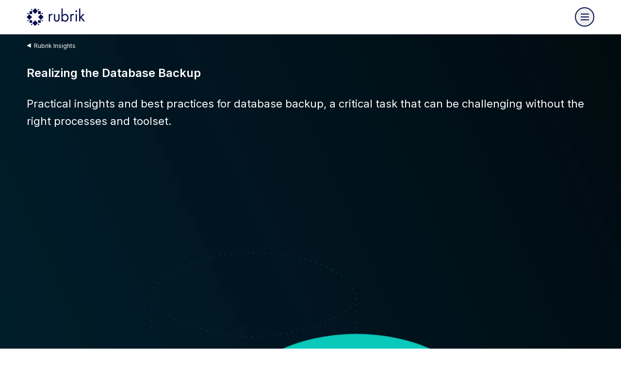

--- FILE ---
content_type: text/html;charset=utf-8
request_url: https://www.rubrik.com/insights/how-to-perform-database-backups
body_size: 16669
content:
<!DOCTYPE HTML> <html lang="en-US"> <head> <meta charset="UTF-8"/> <title>How to Perform Database Backups | Rubrik</title> <meta name="viewport" content="width=device-width, initial-scale=1"/> <meta name="keywords" content="MongoDB,Oracle,Cassandra,Database backup,Cloud native protection"/> <meta name="description" content="Practical insights and best practices for database backup, a critical task that can be challenging without the right processes and toolset."/> <meta name="template" content="seo-insights-page"/> <meta name="robots" content="INDEX, FOLLOW"/> <meta property="og:locale" content="en_US"/> <meta property="og:type" content="website"/> <meta property="og:title" content="How to Perform Database Backups"/> <meta property="og:description" content="Practical insights and best practices for database backup, a critical task that can be challenging without the right processes and toolset."/> <meta property="og:url" content="https://www.rubrik.com/insights/how-to-perform-database-backups"/> <meta property="og:site_name" content="Rubrik"/> <meta property="og:image" content="https://www.rubrik.com/content/dam/rubrik/images/seo-images/og-image-rubrik-social-networks.png"/> <meta property="og:image:secure_url" content="https://www.rubrik.com/content/dam/rubrik/images/seo-images/og-image-rubrik-social-networks.png"/> <meta name="twitter:card" content="summary_large_image"/> <meta name="twitter:title" content="How to Perform Database Backups"/> <meta name="twitter:description" content="Practical insights and best practices for database backup, a critical task that can be challenging without the right processes and toolset."/> <meta name="twitter:image" content="https://www.rubrik.com/content/dam/rubrik/images/seo-images/og-image-rubrik-social-networks.png"/> <meta name="google-site-verification" content="80YPKopwbnkMatgNjSVp17e40236UXl7C4b22__pdS8"/> <meta name="google-map-api-key" content="AIzaSyDCR5xj2M4N0i0MXntHwxVQacGDFTe0epE"/> <meta name="content-page-ref" content="NVmxe8QlVpZnc0X4g3dnGm8_pgdrW1g0ZO9lCt1osMx8naw7SDAjj2zAMx4Ie7SZd-AV1q3gNHPAUxK59dgKk6t9d1T_jomg52QEJGTbabg"/>
<link rel="canonical" href="https://www.rubrik.com/insights/how-to-perform-database-backups"/> <link rel="apple-touch-icon" sizes="180x180" href="/etc.clientlibs/rubrik/clientlibs/clientlib-base/resources/images/favicon/apple-touch-icon.png"/> <link rel="icon" type="image/png" sizes="32x32" href="/etc.clientlibs/rubrik/clientlibs/clientlib-base/resources/images/favicon/favicon-32x32.png"/> <link rel="icon" type="image/png" sizes="128x128" href="/etc.clientlibs/rubrik/clientlibs/clientlib-base/resources/images/favicon/favicon-128x128.png"/> <link rel="icon" type="image/png" sizes="192x192" href="/etc.clientlibs/rubrik/clientlibs/clientlib-base/resources/images/favicon/android-chrome-192x192.png"/> <link rel="icon" type="image/png" sizes="16x16" href="/etc.clientlibs/rubrik/clientlibs/clientlib-base/resources/images/favicon/favicon-16x16.png"/> <link rel="mask-icon" href="/etc.clientlibs/rubrik/clientlibs/clientlib-base/resources/images/favicon/safari-pinned-tab.svg" color="#5bbad5"/> <meta name="msapplication-TileColor" content="#da532c"/> <meta name="page-category" content="none"/> <meta name="theme-color" content="#070f52"/> <link rel="preconnect" href="https://fonts.googleapis.com" crossorigin/> <link rel="preconnect" href="https://fonts.gstatic.com" crossorigin/> <link rel="preconnect" href="//dpm.demdex.net"/> <link rel="preconnect" href="https://assets.adobedtm.com" crossorigin/> <link rel="dns-prefetch" href="//dpm.demdex.net"/> <link rel="dns-prefetch" href="https://assets.adobedtm.com"/> <link rel="preload" as="image" href="/content/dam/rubrik/images/icons/navigation/Logo.svg"/> <link rel="preload" as="style" href="https://fonts.googleapis.com/css2?family=Inter:wght@400;500;600;700&display=swap" crossorigin="anonymous" onload="this.rel='stylesheet'"/> <link rel="preload" as="font" href="/etc.clientlibs/rubrik/clientlibs/clientlib-base/resources/fonts/RubrikIcons/fonts/RubrikIcons.woff" crossorigin="anonymous"/> <link rel="stylesheet" href="/etc.clientlibs/rubrik/clientlibs/clientlib-base.lc-a44a08181fc1b92ef821a7b42be30497-lc.css" type="text/css"> <noscript> <link rel="stylesheet" href="https://fonts.googleapis.com/css2?family=Inter:wght@400;500;600;700&display=swap"/> </noscript> <script>!function(){window.semaphore=window.semaphore||[],window.ketch=function(){window.semaphore.push(arguments)};var e=new URLSearchParams(document.location.search),o=e.has("property")?e.get("property"):"website_smart_tag",n=document.createElement("script");n.type="text/javascript",n.src="https://global.ketchcdn.com/web/v3/config/rubrik/".concat(o,"/boot.js"),n.defer=n.async=!0,document.getElementsByTagName("head")[0].appendChild(n)}();</script> <script defer>
window.$ = window.JQuery = {};
window.bodymovin = {};
window.lottie = {};
window.Swiper = {};
window.utilsScript = {};
window.pdfjsLib = {};
window.validate = {};
window.lazyLoadOptions = {};
window.rive = {};
</script> <script src="//assets.adobedtm.com/c55f95d516dc/8e4d234ddc3a/launch-d0c8cfddf343.min.js" id="adobelaunch" async></script> <link rel="alternate" href="https://www.rubrik.com/de/insights/how-to-perform-database-backups" hreflang="de"/> <link rel="alternate" href="https://www.rubrik.com/insights/how-to-perform-database-backups" hreflang="en-us"/> <link rel="alternate" href="https://www.rubrik.com/ja/insights/how-to-perform-database-backups" hreflang="ja"/> <link rel="alternate" href="https://www.rubrik.com/insights/how-to-perform-database-backups" hreflang="en"/> <link rel="alternate" href="https://www.rubrik.com/fr/insights/how-to-perform-database-backups" hreflang="fr"/> <link rel="alternate" hreflang="x-default" href="https://www.rubrik.com/insights/how-to-perform-database-backups"/> <script defer>
    window.digital_data={"version ":"1.0","page":{"page_url":"https://www.rubrik.com/insights/how-to-perform-database-backups","page_name_loc":"www | en_US | insights | how-to-perform-database-backups","asset_download":null,"site_domain":"www.rubrik.com","section_name":"www | insights","section_cat1_cat2":"insights|how-to-perform-database-backups","page_name":"www | insights | how-to-perform-database-backups","web_asset":"","site_locale":"en_US","site_environment":"stage","page_path":"insights/how-to-perform-database-backups","site_subdomain":"www"},"tag":{"use_case":"database-backup|cloud-native-protection","workload":"mongodb|oracle"},"event":[{"eventName":"Page Load","eventAction":"pageLoad"}],"lead":{"modal_form_id":"","form_id":"","form_type":""}}
</script> 
                              <script>!function(a){var e="https://s.go-mpulse.net/boomerang/",t="addEventListener";if("False"=="True")a.BOOMR_config=a.BOOMR_config||{},a.BOOMR_config.PageParams=a.BOOMR_config.PageParams||{},a.BOOMR_config.PageParams.pci=!0,e="https://s2.go-mpulse.net/boomerang/";if(window.BOOMR_API_key="R68TX-TQKJA-PAMYF-5VC9Q-SNY4W",function(){function n(e){a.BOOMR_onload=e&&e.timeStamp||(new Date).getTime()}if(!a.BOOMR||!a.BOOMR.version&&!a.BOOMR.snippetExecuted){a.BOOMR=a.BOOMR||{},a.BOOMR.snippetExecuted=!0;var i,_,o,r=document.createElement("iframe");if(a[t])a[t]("load",n,!1);else if(a.attachEvent)a.attachEvent("onload",n);r.src="javascript:void(0)",r.title="",r.role="presentation",(r.frameElement||r).style.cssText="width:0;height:0;border:0;display:none;",o=document.getElementsByTagName("script")[0],o.parentNode.insertBefore(r,o);try{_=r.contentWindow.document}catch(O){i=document.domain,r.src="javascript:var d=document.open();d.domain='"+i+"';void(0);",_=r.contentWindow.document}_.open()._l=function(){var a=this.createElement("script");if(i)this.domain=i;a.id="boomr-if-as",a.src=e+"R68TX-TQKJA-PAMYF-5VC9Q-SNY4W",BOOMR_lstart=(new Date).getTime(),this.body.appendChild(a)},_.write("<bo"+'dy onload="document._l();">'),_.close()}}(),"".length>0)if(a&&"performance"in a&&a.performance&&"function"==typeof a.performance.setResourceTimingBufferSize)a.performance.setResourceTimingBufferSize();!function(){if(BOOMR=a.BOOMR||{},BOOMR.plugins=BOOMR.plugins||{},!BOOMR.plugins.AK){var e=""=="true"?1:0,t="",n="clqbapyxzvmyi2l4tnra-f-c41388109-clientnsv4-s.akamaihd.net",i="false"=="true"?2:1,_={"ak.v":"39","ak.cp":"875686","ak.ai":parseInt("559111",10),"ak.ol":"0","ak.cr":9,"ak.ipv":4,"ak.proto":"h2","ak.rid":"8c035bf","ak.r":38938,"ak.a2":e,"ak.m":"b","ak.n":"essl","ak.bpcip":"18.224.16.0","ak.cport":33876,"ak.gh":"23.55.170.158","ak.quicv":"","ak.tlsv":"tls1.3","ak.0rtt":"","ak.0rtt.ed":"","ak.csrc":"-","ak.acc":"","ak.t":"1769773922","ak.ak":"hOBiQwZUYzCg5VSAfCLimQ==noa3p+rTbdcZrVRNPQsPggbKz+b1INCT0N0BY2ryPnrOX5sgjRqGzmfD95nKc6ZaPVbdMEMg4bcEKEu0GPVKud8OVlFXNgs2ueoPLgsLjWcTSlbGcfqPnUiLUGp9UCBK/2IuU/t3lGG0WDWe6MwDidKzx3PHtBI46z6bE3e3nTfzo5lXdo9gXGfGwnNCWlDUSTfxPeif+XLXpzQofUVMjAlHv4DCBdIbefsG+WDw/h7aySTd2J7TosVk/n1DYrI+cUcOBnZc00Ik1bDKP1c74CYbKkWTwpYgP8JErMLxwhBaLEpLw1AsKEd3uL9JLpPf25gIO+n6WYs6/F0axOeAnIMoVWFy7SB/Be75H8M9OCfQ0Y9DhdTexRPbvUMDkfDCQHrykZGeHDtx7Wwf03fflPl5BvqNdgC0+4MlMjKpoxQ=","ak.pv":"135","ak.dpoabenc":"","ak.tf":i};if(""!==t)_["ak.ruds"]=t;var o={i:!1,av:function(e){var t="http.initiator";if(e&&(!e[t]||"spa_hard"===e[t]))_["ak.feo"]=void 0!==a.aFeoApplied?1:0,BOOMR.addVar(_)},rv:function(){var a=["ak.bpcip","ak.cport","ak.cr","ak.csrc","ak.gh","ak.ipv","ak.m","ak.n","ak.ol","ak.proto","ak.quicv","ak.tlsv","ak.0rtt","ak.0rtt.ed","ak.r","ak.acc","ak.t","ak.tf"];BOOMR.removeVar(a)}};BOOMR.plugins.AK={akVars:_,akDNSPreFetchDomain:n,init:function(){if(!o.i){var a=BOOMR.subscribe;a("before_beacon",o.av,null,null),a("onbeacon",o.rv,null,null),o.i=!0}return this},is_complete:function(){return!0}}}}()}(window);</script></head> <body class=" navy hover--white"> <a href="#main-content" class="skip-link">Skip to Main Content</a> <div class="root responsivegrid"> <div class="aem-Grid aem-Grid--12 aem-Grid--default--12 "> <div class="experiencefragment aem-GridColumn aem-GridColumn--default--12"> <div class="cmp-experiencefragment"><div class="xfpage page basicpage"> <div class="xf-content-height"> <div class="root responsivegrid"> <div class="aem-Grid aem-Grid--12 aem-Grid--default--12 "> <div class="navigation aem-GridColumn aem-GridColumn--default--12"> <div> <header class="container container--mosaic header " data-module="Navigation" style=" --header-bg: #fff; --menu-link-color: #070f52; --menu-link-hover-color: #009595;"> <div class="promo-widget" id="promo-widget"></div> <div class="wrapper header__wrapper"> <div class="header__logo-wrapper"> <a class="header__logo" tabindex="0" aria-label="Rubrik Logo" data-home-page-url="/" href="/"> <img src="/content/dam/rubrik/images/icons/navigation/Logo.svg" class="header__logo-normal" alt="Rubrik" fetchpriority="high"/> <img src="/content/dam/rubrik/images/icons/navigation/Logo.svg" class="header__logo-stuck" alt="Rubrik" loading="lazy" decoding="async" fetchpriority="low"/> </a> <div class="header__hamburger"> <button class="header__hamburger-inner" aria-label="open navigation menu"> <span class="header__hamburger-line"></span> </button> </div> </div> <nav class="header__nav"> <div class="header__nav-desktop"> <div class="site-search search-container" id="search"> <div class="wrapper global-search-wrapper"> <form class="global-search" action="/search-results" data-module="Search"> <label for="searchFieldDesktop">Search </label> <input type="text" name="search" id="searchFieldDesktop" class="searchField" placeholder="Search"/> <div class="search-button icon-search"> <input hidden type="submit" value="Search"/> </div> </form> <div class="global-search__no-result"> <span>No results match your search.</span> <span class="js-global-search-clear">Clear Search</span> </div> <ul class="global-search__quick-links"> <li> <a href="https://www.rubrik.com/search-results?searchTerm=zero%20trust" target="_self"> <span class="icon-search"></span> <span>Zero Trust</span> </a> </li> <li> <a href="https://www.rubrik.com/search-results?searchTerm=Ransomware" target="_self"> <span class="icon-search"></span> <span>Ransomware</span> </a> </li> <li> <a href="https://www.rubrik.com/search-results?searchTerm=Cloud%20Solutions" target="_self"> <span class="icon-search"></span> <span>Cloud Solutions</span> </a> </li> <li> <a href="https://www.rubrik.com/search-results?searchTerm=Database%20Solutions" target="_self"> <span class="icon-search"></span> <span>Database Solutions</span> </a> </li> </ul> </div> </div> <div class="header__left-nav"> <ul class="header__nav-menu" role="menubar"> <li class="header__nav-item" role="none"> <a class="has-submenu" href="/products" data-menu="products" role="menuitem" aria-haspopup="true" aria-expanded="false" aria-label="Products menu"> <span>Products</span> <svg xmlns="http://www.w3.org/2000/svg" width="16" height="16" viewBox="0 0 16 16" fill="none" aria-hidden="true"> <path d="M15.7072 8.70711C16.0977 8.31658 16.0977 7.68342 15.7072 7.2929L9.34325 0.928933C8.95273 0.538409 8.31956 0.538409 7.92904 0.928933C7.53852 1.31946 7.53852 1.95262 7.92904 2.34315L13.5859 8L7.92904 13.6569C7.53851 14.0474 7.53851 14.6805 7.92904 15.0711C8.31956 15.4616 8.95273 15.4616 9.34325 15.0711L15.7072 8.70711ZM0.913574 9L15.0001 9L15.0001 7L0.913574 7L0.913574 9Z" fill="#070F52"/> </svg> </a> <div class="submenu" data-content="platform" role="menu" aria-label="Products submenu"> <div class="submenu-wrapper"> <div class="header__sub-heading-wrapper "> <a href="#" class="menu-back"> <svg xmlns="http://www.w3.org/2000/svg" width="11" height="12" viewBox="0 0 11 12" fill="none"> <path d="M0.221215 5.46596C-0.0737238 5.7609 -0.0737238 6.23909 0.221215 6.53403L5.02752 11.3403C5.32246 11.6353 5.80065 11.6353 6.09559 11.3403C6.39053 11.0454 6.39053 10.5672 6.09559 10.2723L1.82332 6L6.09559 1.72773C6.39053 1.43279 6.39053 0.954599 6.09559 0.659661C5.80065 0.364722 5.32246 0.364722 5.02752 0.659661L0.221215 5.46596ZM11 5.24476L0.755249 5.24476L0.755249 6.75524L11 6.75524L11 5.24476Z" fill="#009595"/> </svg> <span>Back</span> </a> <h4>Products</h4> </div> <div class="header__nav-partner"> <div class="partners-submenu-links header__partners-item has-bg " style="background-color: #F8FBFA"> <a href="/products" class="header__partners-item-link" role="menuitem"> <span class="header__menu-icon"> <img data-src="/content/dam/rubrik/images/icons/navigation/blue-rubrik-security cloud.png" alt="Rubrik Security Cloud" class="lazy"/> </span> <span>Rubrik Security Cloud</span> </a> <p class="header__partners-desc">One platform for cyber resilience across data and identity.</p> <a href="/products" class="explore btn btn-link"> <span class="underline">Explore Our Platform</span> </a> <a href="/products/rubrik-agent-cloud" class="header__partners-item-link more-top-margin"> <span class="header__menu-icon"> <img data-src="/content/dam/rubrik/images/icons/navigation/icon-rubrik-agent-cloud-dark.svg" alt="Rubrik Agent Cloud" class="lazy"/> </span> <span>Rubrik Agent Cloud</span> </a> <p class="header__partners-desc">Monitor, govern, and remediate agent actions.</p> <a href="/products/rubrik-agent-cloud" class="explore btn btn-link"> <span class="underline">Accelerate AI Adoption</span> </a> <div class="header__nav-partner-menu "> <ul role="menu"> </ul> </div> </div> </div> <div class="header__menu-content "> <div class="header__menu-content-item"> <a href="https://www.rubrik.com/products/data-protection" class="header__accordion-heading " data-nav-title="Data Protection" role="menuitem"> <span class="content"> <span class="header__menu-icon"> <img data-src="/content/dam/rubrik/images/icons/navigation/data-cloud.svg" alt="Data Protection" class="lazy"/> </span> <span>Data Protection</span> </span> <svg xmlns="http://www.w3.org/2000/svg" width="18" height="11" viewBox="0 0 18 11" fill="none"> <path d="M17 1.53345L9 9.53345L1 1.53345" stroke="#070F52" stroke-width="2" stroke-linejoin="round"/> </svg> </a> <div class="header__accordion-content-wrapper accordioon" data-nav-accordion="Data Protection"> <div class="header__accordion-inner"> <p>Ensure data integrity with air-gapped, immutable backups.</p> <a href="https://www.rubrik.com/products/data-protection" class="btn btn-link explore">Explore Our Data Protection</a> <ul class="header__menu-content-links "> <li> <a href="https://www.rubrik.com/solutions/cloud-solutions" target="_self" class=" "> <span class="underline">Cloud Native</span> </a> </li> <li> <a href="https://www.rubrik.com/products/zero-trust-data-management" target="_self" class=" "> <span class="underline">On-Premises</span> </a> </li> <li> <a href="https://www.rubrik.com/products/saas-data-protection" target="_self" class=" "> <span class="underline">SaaS Apps</span> </a> </li> <li> <a href="https://www.rubrik.com/solutions/nas" target="_self" class=" "> <span class="underline">Unstructured Data</span> </a> </li> <li> <a href="https://www.rubrik.com/products/rubrik-cloud-vault" target="_self" class=" "> <span class="underline">Rubrik Cloud Vault</span> </a> </li> <li> <a href="https://www.rubrik.com/products/data-security-posture-management" target="_self" class=" "> <span class="underline">Data Security Posture Management(DSPM)</span> </a> </li> </ul> </div> </div> </div> <div class="header__menu-content-item"> <a href="https://www.rubrik.com/products/data-threat-analytics" class="header__accordion-heading " data-nav-title="Threat Analytics" role="menuitem"> <span class="content"> <span class="header__menu-icon"> <img data-src="/content/dam/rubrik/images/icons/navigation/data-analytic.svg" alt="Threat Analytics" class="lazy"/> </span> <span>Threat Analytics</span> </span> <svg xmlns="http://www.w3.org/2000/svg" width="18" height="11" viewBox="0 0 18 11" fill="none"> <path d="M17 1.53345L9 9.53345L1 1.53345" stroke="#070F52" stroke-width="2" stroke-linejoin="round"/> </svg> </a> <div class="header__accordion-content-wrapper accordioon" data-nav-accordion="Threat Analytics"> <div class="header__accordion-inner"> <p>Detect, investigate, and respond to cyber threats.</p> <a href="https://www.rubrik.com/products/data-threat-analytics" class="btn btn-link explore">Explore Our Threat Analytics</a> <ul class="header__menu-content-links "> <li> <a href="https://www.rubrik.com/products/anomaly-detection" target="_self" class=" "> <span class="underline">Anomaly Detection</span> </a> </li> <li> <a href="https://www.rubrik.com/products/threat-monitoring" target="_self" class=" "> <span class="underline">Threat Monitoring</span> </a> </li> <li> <a href="https://www.rubrik.com/products/threat-hunting" target="_self" class=" "> <span class="underline">Threat Hunting</span> </a> </li> </ul> </div> </div> </div> <div class="header__menu-content-item"> <a href="https://www.rubrik.com/products/identity-security" class="header__accordion-heading " data-nav-title="Identity Security" role="menuitem"> <span class="content"> <span class="header__menu-icon"> <img data-src="/content/dam/rubrik/home-page-redesign/icon-Identity-security.png" alt="Identity Security" class="lazy"/> </span> <span>Identity Security</span> </span> <svg xmlns="http://www.w3.org/2000/svg" width="18" height="11" viewBox="0 0 18 11" fill="none"> <path d="M17 1.53345L9 9.53345L1 1.53345" stroke="#070F52" stroke-width="2" stroke-linejoin="round"/> </svg> </a> <div class="header__accordion-content-wrapper accordioon" data-nav-accordion="Identity Security"> <div class="header__accordion-inner"> <p>Secure and recover your multi-IdP environments.</p> <a href="https://www.rubrik.com/products/identity-security" class="btn btn-link explore">Explore Our Identity Security</a> <ul class="header__menu-content-links "> <li> <a href="https://www.rubrik.com/products/identity-resilience" target="_self" class=" "> <span class="underline">Identity Resilience</span> </a> </li> <li> <a href="https://www.rubrik.com/products/identity-recovery" target="_self" class=" "> <span class="underline">Identity Recovery</span> </a> </li> <li> <a href="https://www.rubrik.com/products/okta-backup-and-recovery" target="_self" class=" "> <span class="underline">Okta Backup &amp; Recovery</span> </a> </li> </ul> </div> </div> </div> <div class="header__menu-content-item"> <a href="https://www.rubrik.com/products/cyber-recovery" class="header__accordion-heading " data-nav-title="Cyber Recovery" role="menuitem"> <span class="content"> <span class="header__menu-icon"> <img data-src="/content/dam/rubrik/images/icons/navigation/cyber-recovery.svg" alt="Cyber Recovery" class="lazy"/> </span> <span>Cyber Recovery</span> </span> <svg xmlns="http://www.w3.org/2000/svg" width="18" height="11" viewBox="0 0 18 11" fill="none"> <path d="M17 1.53345L9 9.53345L1 1.53345" stroke="#070F52" stroke-width="2" stroke-linejoin="round"/> </svg> </a> <div class="header__accordion-content-wrapper accordioon" data-nav-accordion="Cyber Recovery"> <div class="header__accordion-inner"> <p>Recover to a clean point and restore operations fast.</p> <a href="https://www.rubrik.com/products/cyber-recovery" class="btn btn-link explore">Explore Our Cyber Recovery</a> <ul class="header__menu-content-links "> <li> <a href="https://www.rubrik.com/products/threat-containment" target="_self" class=" "> <span class="underline">Threat Containment</span> </a> </li> <li> <a href="https://www.rubrik.com/products/ai-powered-cyber-recovery" target="_self" class=" "> <span class="underline">Ruby AI Agent</span> </a> </li> <li> <a href="https://www.rubrik.com/products/cyber-recovery-simulation" target="_self" class=" "> <span class="underline">Cyber Recovery Simulation</span> </a> </li> </ul> </div> </div> </div> </div> <div class="header__expanded-bottom-wrapper"> <div class="header__nav-partner-menu mobile-show"> <ul> </ul> </div> <button id="toggle-search" class="header__search" aria-label="Search" aria-expanded="false" aria-controls="search" data-module="Accordion"> <span class="icon-search"></span> <span class="icon-close"></span> </button> <form class="header__mobile-search" action="/search-results" data-module="Search"> <input type="text" name="search" id="searchFieldMobile" aria-label="Search" class="searchField" placeholder="Search"/> <div class="search-button icon-search"> <input hidden type="submit" value="Search" aria-label="submit"/> </div> </form> <div class="header__contact-us"> <div class="cta--container cta--center " data-component_name="cta"> <a href="/contact-sales" target="_self" class="btn btn-default-primary-secondary btn--rounded btn__mobile--left">Contact Sales</a> </div> </div> </div> </div> </div> </li> <li class="header__nav-item" role="none"> <a class="has-submenu" href="/solutions" data-menu="solutions" role="menuitem" aria-haspopup="true" aria-expanded="false" aria-label="Solutions menu"> <span>Solutions</span> <svg xmlns="http://www.w3.org/2000/svg" width="16" height="16" viewBox="0 0 16 16" fill="none" aria-hidden="true"> <path d="M15.7072 8.70711C16.0977 8.31658 16.0977 7.68342 15.7072 7.2929L9.34325 0.928933C8.95273 0.538409 8.31956 0.538409 7.92904 0.928933C7.53852 1.31946 7.53852 1.95262 7.92904 2.34315L13.5859 8L7.92904 13.6569C7.53851 14.0474 7.53851 14.6805 7.92904 15.0711C8.31956 15.4616 8.95273 15.4616 9.34325 15.0711L15.7072 8.70711ZM0.913574 9L15.0001 9L15.0001 7L0.913574 7L0.913574 9Z" fill="#070F52"/> </svg> </a> <div class="submenu" data-content="platform" role="menu" aria-label="Solutions submenu"> <div class="submenu-wrapper"> <div class="header__sub-heading-wrapper "> <a href="#" class="menu-back"> <svg xmlns="http://www.w3.org/2000/svg" width="11" height="12" viewBox="0 0 11 12" fill="none"> <path d="M0.221215 5.46596C-0.0737238 5.7609 -0.0737238 6.23909 0.221215 6.53403L5.02752 11.3403C5.32246 11.6353 5.80065 11.6353 6.09559 11.3403C6.39053 11.0454 6.39053 10.5672 6.09559 10.2723L1.82332 6L6.09559 1.72773C6.39053 1.43279 6.39053 0.954599 6.09559 0.659661C5.80065 0.364722 5.32246 0.364722 5.02752 0.659661L0.221215 5.46596ZM11 5.24476L0.755249 5.24476L0.755249 6.75524L11 6.75524L11 5.24476Z" fill="#009595"/> </svg> <span>Back</span> </a> <h4>Solutions</h4> </div> <div class="header__nav-partner"> <div class="partners-submenu-links header__partners-item has-bg " style="background-color: #F8FBFA"> <a class="header__partners-item-link" role="menuitem"> <span class="header__menu-icon"> <img data-src="/content/dam/rubrik/images/icons/navigation/blue-backup-speed.png" alt="Cyber Resilience Solutions" class="lazy"/> </span> <span>Cyber Resilience Solutions</span> </a> <p class="header__partners-desc">Secure your critical data across enterprise data centers, cloud platforms, and SaaS applications.</p> <div class="header__nav-partner-menu "> <p class="group-label">FEATURED SOLUTIONS</p> <ul role="menu"> <li role="none"> <a href="https://www.rubrik.com/products/identity-recovery" role="menuitem"> <span class="underline">Hybrid Identity Recovery</span> </a> </li> <li role="none"> <a href="https://www.rubrik.com/industries/minimum-viable-hospital" role="menuitem"> <span class="underline">Minimum Viable Hospital</span> </a> </li> <li role="none"> <a href="https://www.rubrik.com/products/rubrik-cloud-vault" role="menuitem"> <span class="underline">Rubrik Cloud Vault</span> </a> </li> </ul> </div> </div> </div> <div class="header__menu-content "> <div class="header__menu-content-item"> <a href="https://www.rubrik.com/solutions" class="header__accordion-heading " data-nav-title="Platforms &amp; Environments" role="menuitem"> <span class="content"> <span class="header__menu-icon"> <img data-src="/content/dam/rubrik/images/icons/navigation/blue-platform-enviroments.png" alt="Platforms &amp; Environments" class="lazy"/> </span> <span>Platforms &amp; Environments</span> </span> <svg xmlns="http://www.w3.org/2000/svg" width="18" height="11" viewBox="0 0 18 11" fill="none"> <path d="M17 1.53345L9 9.53345L1 1.53345" stroke="#070F52" stroke-width="2" stroke-linejoin="round"/> </svg> </a> <div class="header__accordion-content-wrapper accordioon" data-nav-accordion="Platforms &amp; Environments"> <div class="header__accordion-inner"> <a href="https://www.rubrik.com/solutions" class="btn btn-link explore">Explore Our Platforms &amp; Environments</a> <ul class="header__menu-content-links hide-on-desktop" role="menu"> <li role="none"> <a href="https://www.rubrik.com/solutions/cloud-solutions" target="_self" class=" " role="menuitem"> <span class="underline">Cloud</span> </a> </li> <li role="none"> <a href="https://www.rubrik.com/solutions/aws-native-protection" target="_self" class=" small" role="menuitem"> <span class="underline">AWS</span> </a> </li> <li role="none"> <a href="https://www.rubrik.com/solutions/azure-native-protection" target="_self" class=" small" role="menuitem"> <span class="underline">Azure</span> </a> </li> <li role="none"> <a href="https://www.rubrik.com/solutions/gcp-native-protection" target="_self" class=" small" role="menuitem"> <span class="underline">Google Cloud</span> </a> </li> <li role="none"> <a href="https://www.rubrik.com/solutions/oracle-cloud-oci" target="_self" class=" small" role="menuitem"> <span class="underline">Oracle Cloud</span> </a> </li> <li role="none"> <a href="https://www.rubrik.com/solutions/azure-devops" target="_self" class=" small" role="menuitem"> <span class="underline">Azure DevOps</span> </a> </li> <li role="none"> <a href="https://www.rubrik.com/solutions/github" target="_self" class=" small" role="menuitem"> <span class="underline">GitHub</span> </a> </li> <li role="none"> <a href="https://www.rubrik.com/products/saas-data-protection" target="_self" class=" " role="menuitem"> <span class="underline">SaaS</span> </a> </li> <li role="none"> <a href="https://www.rubrik.com/solutions/microsoft-365" target="_self" class=" small" role="menuitem"> <span class="underline">Microsoft 365</span> </a> </li> <li role="none"> <a href="https://www.rubrik.com/solutions/microsoft-dynamics-365" target="_self" class=" small" role="menuitem"> <span class="underline">Dynamic 365 CRM</span> </a> </li> <li role="none"> <a href="https://www.rubrik.com/solutions/salesforce-data-protection" target="_self" class=" small" role="menuitem"> <span class="underline">Salesforce</span> </a> </li> <li role="none"> <a href="https://www.rubrik.com/solutions/atlassian" target="_self" class=" small" role="menuitem"> <span class="underline">Atlassian Jira</span> </a> </li> <li role="none"> <a href="https://www.rubrik.com/products/zero-trust-data-management" target="_self" class=" " role="menuitem"> <span class="underline">On-Premises</span> </a> </li> <li role="none"> <a href="https://www.rubrik.com/solutions/sql-live-mount" target="_self" class=" small" role="menuitem"> <span class="underline">Microsoft SQL Server</span> </a> </li> <li role="none"> <a href="https://www.rubrik.com/solutions/oracle" target="_self" class=" small" role="menuitem"> <span class="underline">Oracle</span> </a> </li> <li role="none"> <a href="https://www.rubrik.com/solutions/mongodb" target="_self" class=" small" role="menuitem"> <span class="underline">MongoDB</span> </a> </li> <li role="none"> <a href="https://www.rubrik.com/solutions/comprehensive-data-protection-for-your-mysql-databases" target="_self" class=" small" role="menuitem"> <span class="underline">MySQL</span> </a> </li> <li role="none"> <a href="https://www.rubrik.com/solutions/postgresql" target="_self" class=" small" role="menuitem"> <span class="underline">PostgreSQL/EDB</span> </a> </li> <li role="none"> <a href="https://www.rubrik.com/solutions/sap-hana" target="_self" class=" small" role="menuitem"> <span class="underline">SAP HANA</span> </a> </li> <li role="none"> <a href="https://www.rubrik.com/solutions/ibm-db2-data-with-rubrik" target="_self" class=" small" role="menuitem"> <span class="underline">IBM Db2</span> </a> </li> <li role="none"> <a href="https://www.rubrik.com/solutions/kubernetes" target="_self" class=" small" role="menuitem"> <span class="underline">Kubernetes</span> </a> </li> <li role="none"> <a href="https://www.rubrik.com/solutions/openshift" target="_self" class=" small" role="menuitem"> <span class="underline">OpenShift</span> </a> </li> <li role="none"> <a href="https://www.rubrik.com/solutions/nutanix-ahv" target="_self" class=" small" role="menuitem"> <span class="underline">Nutanix</span> </a> </li> <li role="none"> <a href="https://www.rubrik.com/solutions/vmware" target="_self" class=" small" role="menuitem"> <span class="underline">VMware</span> </a> </li> <li role="none"> <a href="https://www.rubrik.com/solutions/hyper-v" target="_self" class=" small" role="menuitem"> <span class="underline">Hyper-V </span> </a> </li> <li role="none"> <a href="https://www.rubrik.com/solutions/microsoft-azure-local" target="_self" class=" small" role="menuitem"> <span class="underline">Azure Local </span> </a> </li> </ul> <ul class="header__menu-content-links hide-on-mobile"> <li> <a href="https://www.rubrik.com/solutions/cloud-solutions" target="_self" class=" "> <span class="underline">Cloud</span> </a> </li> <li> <a href="https://www.rubrik.com/solutions/aws-native-protection" target="_self" class=" small"> <span class="underline">AWS</span> </a> </li> <li> <a href="https://www.rubrik.com/solutions/azure-native-protection" target="_self" class=" small"> <span class="underline">Azure</span> </a> </li> <li> <a href="https://www.rubrik.com/solutions/gcp-native-protection" target="_self" class=" small"> <span class="underline">Google Cloud</span> </a> </li> <li> <a href="https://www.rubrik.com/solutions/oracle-cloud-oci" target="_self" class=" small"> <span class="underline">Oracle Cloud</span> </a> </li> <li> <a href="https://www.rubrik.com/solutions/azure-devops" target="_self" class=" small"> <span class="underline">Azure DevOps</span> </a> </li> <li> <a href="https://www.rubrik.com/solutions/github" target="_self" class=" small"> <span class="underline">GitHub</span> </a> </li> <li> <a href="https://www.rubrik.com/products/saas-data-protection" target="_self" class=" "> <span class="underline">SaaS</span> </a> </li> <li> <a href="https://www.rubrik.com/solutions/microsoft-365" target="_self" class=" small"> <span class="underline">Microsoft 365</span> </a> </li> <li> <a href="https://www.rubrik.com/solutions/microsoft-dynamics-365" target="_self" class=" small"> <span class="underline">Dynamic 365 CRM</span> </a> </li> <li> <a href="https://www.rubrik.com/solutions/salesforce-data-protection" target="_self" class=" small"> <span class="underline">Salesforce</span> </a> </li> <li> <a href="https://www.rubrik.com/solutions/atlassian" target="_self" class=" small"> <span class="underline">Atlassian Jira</span> </a> </li> </ul> </div> </div> </div> <div class="header__menu-content-item"> <a class="header__accordion-heading hide-on-mobile" role="menuitem"> <div class="header__menu-content-group only-mobile">View more</div> <svg xmlns="http://www.w3.org/2000/svg" width="18" height="11" viewBox="0 0 18 11" fill="none"> <path d="M17 1.53345L9 9.53345L1 1.53345" stroke="#070F52" stroke-width="2" stroke-linejoin="round"/> </svg> </a> <div class="header__accordion-content-wrapper accordioon"> <div class="header__accordion-inner"> <ul class="header__menu-content-links "> <li> <a href="https://www.rubrik.com/products/zero-trust-data-management" target="_self" class=" "> <span class="underline">On-Premises</span> </a> </li> <li> <a href="https://www.rubrik.com/solutions/sql-live-mount" target="_self" class=" small"> <span class="underline">Microsoft SQL Server</span> </a> </li> <li> <a href="https://www.rubrik.com/solutions/oracle" target="_self" class=" small"> <span class="underline">Oracle</span> </a> </li> <li> <a href="https://www.rubrik.com/solutions/mongodb" target="_self" class=" small"> <span class="underline">MongoDB</span> </a> </li> <li> <a href="https://www.rubrik.com/solutions/comprehensive-data-protection-for-your-mysql-databases" target="_self" class=" small"> <span class="underline">MySQL</span> </a> </li> <li> <a href="https://www.rubrik.com/solutions/postgresql" target="_self" class=" small"> <span class="underline">PostgreSQL/EDB</span> </a> </li> <li> <a href="https://www.rubrik.com/solutions/sap-hana" target="_self" class=" small"> <span class="underline">SAP HANA</span> </a> </li> <li> <a href="https://www.rubrik.com/solutions/ibm-db2-data-with-rubrik" target="_self" class=" small"> <span class="underline">IBM Db2</span> </a> </li> <li> <a href="https://www.rubrik.com/solutions/kubernetes" target="_self" class=" small"> <span class="underline">Kubernetes</span> </a> </li> <li> <a href="https://www.rubrik.com/solutions/openshift" target="_self" class=" small"> <span class="underline">OpenShift</span> </a> </li> <li> <a href="https://www.rubrik.com/solutions/nutanix-ahv" target="_self" class=" small"> <span class="underline">Nutanix</span> </a> </li> <li> <a href="https://www.rubrik.com/solutions/vmware" target="_self" class=" small"> <span class="underline">VMware</span> </a> </li> <li> <a href="https://www.rubrik.com/solutions/hyper-v" target="_self" class=" small"> <span class="underline">Hyper-V </span> </a> </li> <li> <a href="https://www.rubrik.com/solutions/microsoft-azure-local" target="_self" class=" small"> <span class="underline">Azure Local </span> </a> </li> </ul> </div> </div> </div> <div class="header__menu-content-item"> <a href="https://www.rubrik.com/solutions#industries" class="header__accordion-heading " data-nav-title="Industries" role="menuitem"> <span class="content"> <span class="header__menu-icon"> <img data-src="/content/dam/rubrik/images/icons/navigation/blue-industries.png" alt="Industries" class="lazy"/> </span> <span>Industries</span> </span> <svg xmlns="http://www.w3.org/2000/svg" width="18" height="11" viewBox="0 0 18 11" fill="none"> <path d="M17 1.53345L9 9.53345L1 1.53345" stroke="#070F52" stroke-width="2" stroke-linejoin="round"/> </svg> </a> <div class="header__accordion-content-wrapper accordioon" data-nav-accordion="Industries"> <div class="header__accordion-inner"> <a href="https://www.rubrik.com/solutions#industries" class="btn btn-link explore">Explore Our Industries</a> <ul class="header__menu-content-links "> <li> <a href="https://www.rubrik.com/industries/healthcare" target="_self" class=" "> <span class="underline">Healthcare</span> </a> </li> <li> <a href="https://www.rubrik.com/industries/financial-services" target="_self" class=" "> <span class="underline">Financial Services</span> </a> </li> <li> <a href="https://www.rubrik.com/industries/federal-government" target="_self" class=" "> <span class="underline">Federal Government</span> </a> </li> <li> <a href="https://www.rubrik.com/industries/state-local-government" target="_self" class=" "> <span class="underline">State &amp; Local Government</span> </a> </li> <li> <a href="https://www.rubrik.com/industries/education" target="_self" class=" "> <span class="underline">Education</span> </a> </li> <li> <a href="https://www.rubrik.com/industries/critical-infrastructure" target="_self" class=" "> <span class="underline">Critical Infrastructure</span> </a> </li> <li> <a href="https://www.rubrik.com/industries/legal" target="_self" class=" "> <span class="underline">Legal</span> </a> </li> </ul> </div> </div> </div> <div class="header__menu-content-item"> <a href="https://www.rubrik.com/partners" class="header__accordion-heading " data-nav-title="Partners" role="menuitem"> <span class="content"> <span class="header__menu-icon"> <img data-src="/content/dam/rubrik/images/icons/navigation/blue-partners.png" alt="Partners" class="lazy"/> </span> <span>Partners</span> </span> <svg xmlns="http://www.w3.org/2000/svg" width="18" height="11" viewBox="0 0 18 11" fill="none"> <path d="M17 1.53345L9 9.53345L1 1.53345" stroke="#070F52" stroke-width="2" stroke-linejoin="round"/> </svg> </a> <div class="header__accordion-content-wrapper accordioon" data-nav-accordion="Partners"> <div class="header__accordion-inner"> <a href="https://www.rubrik.com/partners" class="btn btn-link explore">Explore Our Partners</a> <ul class="header__menu-content-links "> <li> <a href="https://www.rubrik.com/partners/service-delivery-partners" target="_self" class=" "> <span class="underline">Service Delivery Partners</span> </a> </li> <li> <a href="https://www.rubrik.com/partners/technology-partners" target="_self" class=" "> <span class="underline">Technology Partners</span> </a> </li> <li> <a href="https://www.rubrik.com/partners/security-alliance-partnerships" target="_self" class=" "> <span class="underline">Security Partners</span> </a> </li> <li> <a href="https://www.rubrik.com/partners/technology-partners/amazon-web-services" target="_self" class=" "> <span class="underline">Amazon Web Services</span> </a> </li> <li> <a href="https://www.rubrik.com/partners/technology-partners/crowdstrike" target="_self" class=" "> <span class="underline">CrowdStrike</span> </a> </li> <li> <a href="https://www.rubrik.com/partners/technology-partners/microsoft" target="_self" class=" "> <span class="underline">Microsoft</span> </a> </li> <li> <a href="https://www.rubrik.com/partners/technology-partners/okta" target="_self" class=" "> <span class="underline">Okta</span> </a> </li> <li> <a href="https://www.rubrik.com/partners/technology-partners/pure-storage" target="_self" class=" "> <span class="underline">Pure Storage</span> </a> </li> <li> <a href="https://www.rubrik.com/partners/technology-partners/zscaler" target="_self" class=" "> <span class="underline">Zscaler</span> </a> </li> </ul> </div> </div> </div> </div> <div class="header__expanded-bottom-wrapper"> <div class="header__nav-partner-menu mobile-show"> <p class="group-label">FEATURED SOLUTIONS</p> <ul> <li> <a href="https://www.rubrik.com/products/identity-recovery">Hybrid Identity Recovery</a> </li> <li> <a href="https://www.rubrik.com/industries/minimum-viable-hospital">Minimum Viable Hospital</a> </li> <li> <a href="https://www.rubrik.com/products/rubrik-cloud-vault">Rubrik Cloud Vault</a> </li> </ul> </div> <button id="toggle-search" class="header__search" aria-label="Search" aria-expanded="false" aria-controls="search" data-module="Accordion"> <span class="icon-search"></span> <span class="icon-close"></span> </button> <form class="header__mobile-search" action="/search-results" data-module="Search"> <input type="text" name="search" id="searchFieldMobile" aria-label="Search" class="searchField" placeholder="Search"/> <div class="search-button icon-search"> <input hidden type="submit" value="Search" aria-label="submit"/> </div> </form> <div class="header__contact-us"> <div class="cta--container cta--center " data-component_name="cta"> <a href="/contact-sales" target="_self" class="btn btn-default-primary-secondary btn--rounded btn__mobile--left">Contact Sales</a> </div> </div> </div> </div> </div> </li> <li class="header__nav-item" role="none"> <a class="has-submenu" href="/resources" data-menu="resources" role="menuitem" aria-haspopup="true" aria-expanded="false" aria-label="Knowledge Hub menu"> <span>Knowledge Hub</span> <svg xmlns="http://www.w3.org/2000/svg" width="16" height="16" viewBox="0 0 16 16" fill="none" aria-hidden="true"> <path d="M15.7072 8.70711C16.0977 8.31658 16.0977 7.68342 15.7072 7.2929L9.34325 0.928933C8.95273 0.538409 8.31956 0.538409 7.92904 0.928933C7.53852 1.31946 7.53852 1.95262 7.92904 2.34315L13.5859 8L7.92904 13.6569C7.53851 14.0474 7.53851 14.6805 7.92904 15.0711C8.31956 15.4616 8.95273 15.4616 9.34325 15.0711L15.7072 8.70711ZM0.913574 9L15.0001 9L15.0001 7L0.913574 7L0.913574 9Z" fill="#070F52"/> </svg> </a> <div class="submenu" data-content="platform" role="menu" aria-label="Knowledge Hub submenu"> <div class="submenu-wrapper"> <div class="header__sub-heading-wrapper asset-layout"> <a href="#" class="menu-back"> <svg xmlns="http://www.w3.org/2000/svg" width="11" height="12" viewBox="0 0 11 12" fill="none"> <path d="M0.221215 5.46596C-0.0737238 5.7609 -0.0737238 6.23909 0.221215 6.53403L5.02752 11.3403C5.32246 11.6353 5.80065 11.6353 6.09559 11.3403C6.39053 11.0454 6.39053 10.5672 6.09559 10.2723L1.82332 6L6.09559 1.72773C6.39053 1.43279 6.39053 0.954599 6.09559 0.659661C5.80065 0.364722 5.32246 0.364722 5.02752 0.659661L0.221215 5.46596ZM11 5.24476L0.755249 5.24476L0.755249 6.75524L11 6.75524L11 5.24476Z" fill="#009595"/> </svg> <span>Back</span> </a> <h4>Knowledge Hub</h4> </div> <div class="header__nav-partner"> <div class="partners-submenu-links header__partners-item asset-layout no-padding" style="background-color: "> <div class="header__nav-partner-menu no-margin"> <ul role="menu"> <li role="none"> <a href="https://www.rubrik.com/customers" role="menuitem"> <span class="underline">Customer Stories</span> </a> </li> <li role="none"> <a href="https://www.rubrik.com/resources" role="menuitem"> <span class="underline">Reports &amp; Whitepapers</span> </a> </li> <li role="none"> <a href="https://www.rubrik.com/company/events" role="menuitem"> <span class="underline">Events</span> </a> </li> <li role="none"> <a href="https://www.rubrik.com/resources/webinars" role="menuitem"> <span class="underline">Webinars</span> </a> </li> <li role="none"> <a href="https://www.rubrik.com/blog" role="menuitem"> <span class="underline">Blog</span> </a> </li> <li role="none"> <a href="https://www.rubrik.com/insights" role="menuitem"> <span class="underline">Insights</span> </a> </li> <li role="none"> <a href="https://www.rubrik.com/explore/demo" role="menuitem"> <span class="underline">Product Tours</span> </a> </li> <li role="none"> <a href="https://zerolabs.rubrik.com/podcast" role="menuitem"> <span class="underline">Podcast</span> </a> </li> <li role="none"> <a href="https://developer.rubrik.com/" role="menuitem"> <span class="underline">Developer Center</span> </a> </li> </ul> </div> </div> </div> <div class="header__menu-content asset-layout"> <div class="header__menu-content-item"> <div class="header__accordion-content-wrapper no-accordion" data-nav-accordion="Security stops attacks. You stop disasters."> <div class="header__accordion-inner"> <a href="/collections/data-recovery-summit-2026" class="header__asset-image"> <img data-src="/content/dam/rubrik/target/knowledge-hub-drs.png" alt="Security stops attacks. You stop disasters." class="lazy"/> <span class="header__asset-heading"> <span class="underline">Security stops attacks. You stop disasters.</span> </span> </a> <p>Learn how proactive recovery continuously validates your backups, identifies clean recovery points, and answers critical questions before you&#39;re in crisis mode.</p> </div> </div> </div> <div class="header__menu-content-item"> <div class="header__accordion-content-wrapper no-accordion" data-nav-accordion="Cloud Resilience Summit | On-Demand"> <div class="header__accordion-inner"> <a href="https://www.rubrik.com/collections/cloud-resilience-summit-2025" class="header__asset-image"> <img data-src="/content/dam/rubrik/events/img-cloud-resilience-summit-1000x500.jpg" alt="Cloud Resilience Summit | On-Demand" class="lazy"/> <span class="header__asset-heading"> <span class="underline">Cloud Resilience Summit | On-Demand</span> </span> </a> <p>82% of attacks happen in the cloud. Learn how to shift from defense to resilience and recover fast.</p> </div> </div> </div> <div class="header__menu-content-item"> <div class="header__accordion-content-wrapper no-accordion" data-nav-accordion="Rubrik Zero Labs Report"> <div class="header__accordion-inner"> <a href="https://zerolabs.rubrik.com/" class="header__asset-image"> <img data-src="/content/dam/rubrik/images/icons/navigation/promo-tile-rzl-1000x500.png" alt="Rubrik Zero Labs Report" class="lazy"/> <span class="header__asset-heading"> <span class="underline">Rubrik Zero Labs Report</span> </span> </a> <p>Explore challenges posed by data sprawl in multi-cloud environments and how to control the chaos.</p> </div> </div> </div> </div> <div class="header__expanded-bottom-wrapper"> <button id="toggle-search" class="header__search" aria-label="Search" aria-expanded="false" aria-controls="search" data-module="Accordion"> <span class="icon-search"></span> <span class="icon-close"></span> </button> <form class="header__mobile-search" action="/search-results" data-module="Search"> <input type="text" name="search" id="searchFieldMobile" aria-label="Search" class="searchField" placeholder="Search"/> <div class="search-button icon-search"> <input hidden type="submit" value="Search" aria-label="submit"/> </div> </form> <div class="header__contact-us"> <div class="cta--container cta--center " data-component_name="cta"> <a href="/contact-sales" target="_self" class="btn btn-default-primary-secondary btn--rounded btn__mobile--left">Contact Sales</a> </div> </div> </div> </div> </div> </li> <li class="header__nav-item" role="none"> <a class="has-submenu" href="/company" data-menu="partners" role="menuitem" aria-haspopup="true" aria-expanded="false" aria-label="About Us menu"> <span>About Us</span> <svg xmlns="http://www.w3.org/2000/svg" width="16" height="16" viewBox="0 0 16 16" fill="none" aria-hidden="true"> <path d="M15.7072 8.70711C16.0977 8.31658 16.0977 7.68342 15.7072 7.2929L9.34325 0.928933C8.95273 0.538409 8.31956 0.538409 7.92904 0.928933C7.53852 1.31946 7.53852 1.95262 7.92904 2.34315L13.5859 8L7.92904 13.6569C7.53851 14.0474 7.53851 14.6805 7.92904 15.0711C8.31956 15.4616 8.95273 15.4616 9.34325 15.0711L15.7072 8.70711ZM0.913574 9L15.0001 9L15.0001 7L0.913574 7L0.913574 9Z" fill="#070F52"/> </svg> </a> <div class="submenu" data-content="platform" role="menu" aria-label="About Us submenu"> <div class="submenu-wrapper"> <div class="header__sub-heading-wrapper asset-layout"> <a href="#" class="menu-back"> <svg xmlns="http://www.w3.org/2000/svg" width="11" height="12" viewBox="0 0 11 12" fill="none"> <path d="M0.221215 5.46596C-0.0737238 5.7609 -0.0737238 6.23909 0.221215 6.53403L5.02752 11.3403C5.32246 11.6353 5.80065 11.6353 6.09559 11.3403C6.39053 11.0454 6.39053 10.5672 6.09559 10.2723L1.82332 6L6.09559 1.72773C6.39053 1.43279 6.39053 0.954599 6.09559 0.659661C5.80065 0.364722 5.32246 0.364722 5.02752 0.659661L0.221215 5.46596ZM11 5.24476L0.755249 5.24476L0.755249 6.75524L11 6.75524L11 5.24476Z" fill="#009595"/> </svg> <span>Back</span> </a> <h4>About Us</h4> </div> <div class="header__nav-partner"> <div class="partners-submenu-links header__partners-item asset-layout no-padding" style="background-color: "> <div class="header__nav-partner-menu no-margin"> <ul role="menu"> <li role="none"> <a href="https://www.rubrik.com/company" role="menuitem"> <span class="underline">Our Story &amp; Mission</span> </a> </li> <li role="none"> <a href="https://www.rubrik.com/company/about/leadership" role="menuitem"> <span class="underline">Leadership</span> </a> </li> <li role="none"> <a href="https://www.rubrik.com/company/newsroom" role="menuitem"> <span class="underline">Newsroom</span> </a> </li> <li role="none"> <a href="https://www.rubrik.com/company/careers" role="menuitem"> <span class="underline">Careers</span> </a> </li> <li role="none"> <a href="https://training.rubrik.com/" role="menuitem"> <span class="underline">Rubrik University</span> </a> </li> <li role="none"> <a href="https://ir.rubrik.com/overview/default.aspx" role="menuitem"> <span class="underline">Investor Relations</span> </a> </li> <li role="none"> <a href="https://partner.rubrik.com/s/login/?ec=302&startURL=%2Fs%2F" role="menuitem"> <span class="underline">Partner Portal</span> </a> </li> </ul> </div> </div> </div> <div class="header__menu-content asset-layout"> <div class="header__menu-content-item"> <div class="header__accordion-content-wrapper no-accordion" data-nav-accordion="December 4 | Press Release"> <div class="header__accordion-inner"> <a href="/company/newsroom/press-releases/25/rubrik-reports-third-quarter-fiscal-year-2026-financial-results" class="header__asset-image"> <img data-src="/content/dam/rubrik/company/rubrik-100x600-tile-rounded-corners.png" alt="December 4 | Press Release" class="lazy"/> <span class="header__asset-heading"> <span class="underline">December 4 | Press Release</span> </span> </a> <p>Rubrik Reports Third Quarter Fiscal Year 2026 Financial Results</p> </div> </div> </div> <div class="header__menu-content-item"> <div class="header__accordion-content-wrapper no-accordion" data-nav-accordion="Rubrik Named a Leader. Again!"> <div class="header__accordion-inner"> <a href="https://www.rubrik.com/lp/analyst-reports/rubrik-named-a-leader-in-the-idc-worldwide-cyber-recovery-marketscape?icid=2025-10-13_3895279627" class="header__asset-image"> <img data-src="/content/dam/rubrik/company/img-idc-report-2025-1000x500.png" alt="Rubrik Named a Leader. Again!" class="lazy"/> <span class="header__asset-heading"> <span class="underline">Rubrik Named a Leader. Again!</span> </span> </a> <p>For the 2nd time in a row, Rubrik named a Leader in IDC MarketScape for Cyber Recovery.</p> </div> </div> </div> <div class="header__menu-content-item"> <div class="header__accordion-content-wrapper no-accordion" data-nav-accordion="View Open Positions"> <div class="header__accordion-inner"> <a href="https://www.rubrik.com/company/careers#positions" class="header__asset-image"> <img data-src="/content/dam/rubrik/images/icons/navigation/promo-tile-careers-1000x500.png" alt="View Open Positions" class="lazy"/> <span class="header__asset-heading"> <span class="underline">View Open Positions</span> </span> </a> <p>Purposeful work. Limitless growth. Real-world impact. At Rubrik, we believe it all starts with you.</p> </div> </div> </div> </div> <div class="header__expanded-bottom-wrapper"> <button id="toggle-search" class="header__search" aria-label="Search" aria-expanded="false" aria-controls="search" data-module="Accordion"> <span class="icon-search"></span> <span class="icon-close"></span> </button> <form class="header__mobile-search" action="/search-results" data-module="Search"> <input type="text" name="search" id="searchFieldMobile" aria-label="Search" class="searchField" placeholder="Search"/> <div class="search-button icon-search"> <input hidden type="submit" value="Search" aria-label="submit"/> </div> </form> <div class="header__contact-us"> <div class="cta--container cta--center " data-component_name="cta"> <a href="/contact-sales" target="_self" class="btn btn-default-primary-secondary btn--rounded btn__mobile--left">Contact Sales</a> </div> </div> </div> </div> </div> </li> </ul> </div> <div class="header__right-nav"> <ul class="header__support-menu"> <li><a href="https://zerolabs.rubrik.com">Zero Labs</a></li> <li><a href="/cxo/experiences">CXO</a></li> <li><a href="/partners/become-a-partner">Partners</a></li> <li><a href="/support">Support</a></li> <li class="header__language-selector"> <button id="toggle-language" class="header__language-selector-btn" aria-expanded="false" aria-controls="language" data-module="Accordion"> <i class="icon-language"></i> English <svg xmlns="http://www.w3.org/2000/svg" width="10" height="6" viewBox="0 0 10 6" fill="none"> <path d="M9 1L5 5L1 0.999999" stroke="#070F52" stroke-width="2" stroke-linejoin="round"/> </svg> </button> <ul class="header__language-list" id="language" aria-hidden="true" aria-labelledby="toggle-language"> <li> <a href="/de">German</a> </li> <li> <a href="/fr">French</a> </li> <li> <a href="/ja">Japanese</a> </li> </ul> </li> <li> <button id="toggle-search" class="header__search" aria-label="Search" aria-expanded="false" aria-controls="search" data-module="Accordion"> <span class="icon-search"></span> <span class="icon-close"></span> </button> <form class="header__mobile-search" action="/search-results" data-module="Search"> <input type="text" name="search" id="searchFieldMobile" aria-label="Search" class="searchField" placeholder="Search"/> <div class="search-button icon-search"> <input hidden type="submit" value="Search" aria-label="submit"/> </div> </form> </li> <li class="header__contact-us"> <div> <div class="cta--container cta--center " data-component_name="cta"> <a href="/contact-sales" target="_self" class="btn btn-default-primary-secondary btn--rounded btn__mobile--left">Contact Sales</a> </div> </div> </li> </ul> </div> </div> </nav> </div> </header> </div></div> </div> </div> </div> </div> </div> </div> <div class="layout aem-GridColumn aem-GridColumn--default--12"> <section data-component_name="layout-container" class="container container--hero alt-page-title container--hero--image container--large-description-text container--color navy breadcrumb-shown container--redesign-animation " style="background-color: ;"> <div class="wrapper row "> <div class="content-container "> <a class="breadcrumb icon icon-arrow-breadcrumb" href="/insights"> Rubrik Insights </a> <div> </div> <h1 class="layout-container__title" style="color: ;">Realizing the Database Backup </h1> <p></p> <p style="color: ;" class="hero-description">Practical insights and best practices for database backup, a critical task that can be challenging without the right processes and toolset.</p> <p></p> <div> <div class="cta--container cta--center " data-component_name="cta"> </div> </div> </div> <div class="image-container"> <div class="cmp-image animate-in " data-component_name="image" style="--max-width-image:100%;" id="1630826149"> <div class="image-wrapper"> <picture> <source type="image/webp" media="(min-width: 1200px)" data-srcset="/content/dam/rubrik/solutions/databases/database-clones.png.imgt.1200.1200.webp 1200w" data-sizes="100vw"/> <source type="image/webp" media="(min-width: 992px)" data-srcset="/content/dam/rubrik/solutions/databases/database-clones.png.imgt.900.900.webp 900w" data-sizes="100vw"/> <source type="image/webp" media="(min-width: 600px)" data-srcset="/content/dam/rubrik/solutions/databases/database-clones.png.imgt.600.600.webp 600w" data-sizes="100vw"/> <source type="image/webp" media="(min-width: 480px)" data-srcset="/content/dam/rubrik/solutions/databases/database-clones.png.imgt.480.480.webp 480w" data-sizes="100vw"/> <img alt="img" data-src="/content/dam/rubrik/solutions/databases/database-clones.png" class="lazy image--center"/> </picture> </div> </div> </div> </div> <div class="wrapper row container--hero-extra-row"> <div class="aem-Grid aem-Grid--12 aem-Grid--default--12 "> </div> </div> </section></div> <div class="responsivegrid aem-GridColumn aem-GridColumn--default--12"> <main id="main-content" class=" insight-body"> <div class="aem-Grid aem-Grid--12 aem-Grid--default--12 "> </div> </main> </div> <div class="sidenav aem-GridColumn aem-GridColumn--default--12"> <div class="side-nav-row"> <nav class="anchor side-nav" data-module="InPage" data-component_name="anchor-element"> <button id="toggle-accordion-anchor" class="accordion__toggle" aria-expanded="false" aria-controls="accordion-anchor" data-module="Accordion" data-close-siblings="true"> <h3>Scroll to Section</h3> </button> <div class="side-nav__wrapper"> <div class="side-nav__header"></div> <ul id="accordion-anchor" class="accordion__content" aria-hidden="true" aria-labelledby="toggle-accordion-anchor"> <li><a href="#realization">Realizing DB Backup</a></li> <li><a href="#criticality">Recognizing Criticality</a></li> <li><a href="#challenges">Backup Challenges</a></li> <li><a href="#best-practices">Best Practices</a></li> <li><a href="#help">How Rubrik Can Help</a></li> </ul> </div> </nav> <div class="side-nav-content"> <div class="aem-Grid aem-Grid--12 aem-Grid--default--12 "> <div class="layout aem-GridColumn aem-GridColumn--default--12"> <section data-component_name="layout-container" class="container default no-header container--redesign-animation " style="background-color: ;" id="realization"> <div class="wrapper row"> <div class="column"/> <div class="aem-Grid aem-Grid--12 aem-Grid--default--12 "> <div class="text aem-GridColumn aem-GridColumn--default--12"> <div class="cmp-text "> <h2>Realizing the Database Backup</h2> <p>Backup and restore are relatively straightforward for files and binary objects like programming libraries. You simply copy the object to a separate storage array, usually in a different location. If you need to recover it, you copy it back. With databases, it’s not so simple. Database backup involves replicating complex, interdependent system elements, along with the data itself.</p> </div> </div> </div> </div> </section></div> <div class="layout aem-GridColumn aem-GridColumn--default--12"> <section data-component_name="layout-container" class="container default no-header container--redesign-animation " style="background-color: ;" id="criticality"> <div class="wrapper row"> <div class="column"/> <div class="aem-Grid aem-Grid--12 aem-Grid--default--12 "> <div class="text aem-GridColumn aem-GridColumn--default--12"> <div class="cmp-text "> <h2>Recognizing the Criticality of Database Backups<br> </h2> <p>We’ve heard about the importance of data to businesses so many times that we may forget that all that data has to exist in a specific place. And, while non-relational databases, data lakes and the like are making inroads into corporate IT, the reality today is that most regular business data sits inside standard Relational Database Management Systems (RDBMSs.) These are the Microsoft SQL Servers, IBM DB2s, Oracles and MongoDBs of the world.&nbsp;</p> <p>Creating reliable database backups for these RDBMSs is absolutely critical to a business, for a host of reasons. First, most business transactions are recorded in an RDBMS. A company’s financial records, along with customer data and other proprietary business information, invariably resides in the rows and columns of an RDBMS. If a business were to lose this data, it would lose its financial history. Accounting and financial reporting would be impossible. Any sort of data analytics, considered so essential for management today, would stop.&nbsp;</p> <p>A business also loses its ability to operate on a going-forward basis if it cannot restore a database to functioning condition. This is because databases are typically connected to a transactional system, such as a sales order management system or ERP solution. If the database isn’t there, the transactional system will also go down.</p> <p class="line-break">&nbsp;</p> </div> </div> <div class="image aem-GridColumn aem-GridColumn--default--12"><div class="cmp-image animate-in " data-component_name="image" style="--max-width-image:100%;" id="680885900"> <a class="image-wrapper" href="/resources/white-papers/21/keys-to-database-protection" target="_blank"> <picture> <source type="image/webp" media="(min-width: 1200px)" data-srcset="/content/dam/rubrik/insights/promo/How-to-Backup-DBs_Keys-to-DB-Protection-2021_728x90.jpg.imgt.1200.1200.webp 1200w" data-sizes="100vw"/> <source type="image/webp" media="(min-width: 992px)" data-srcset="/content/dam/rubrik/insights/promo/How-to-Backup-DBs_Keys-to-DB-Protection-2021_728x90.jpg.imgt.900.900.webp 900w" data-sizes="100vw"/> <source type="image/webp" media="(min-width: 600px)" data-srcset="/content/dam/rubrik/insights/promo/How-to-Backup-DBs_Keys-to-DB-Protection-2021_728x90.jpg.imgt.600.600.webp 600w" data-sizes="100vw"/> <source type="image/webp" media="(min-width: 480px)" data-srcset="/content/dam/rubrik/insights/promo/How-to-Backup-DBs_Keys-to-DB-Protection-2021_728x90.jpg.imgt.480.480.webp 480w" data-sizes="100vw"/> <img alt="img" data-src="/content/dam/rubrik/insights/promo/How-to-Backup-DBs_Keys-to-DB-Protection-2021_728x90.jpg" class="lazy image--center"/> </picture> </a> </div> </div> </div> </div> </section></div> <div class="layout aem-GridColumn aem-GridColumn--default--12"> <section data-component_name="layout-container" class="container default no-header container--redesign-animation " style="background-color: ;" id="challenges"> <div class="wrapper row"> <div class="column"/> <div class="aem-Grid aem-Grid--12 aem-Grid--default--12 "> <div class="text aem-GridColumn aem-GridColumn--default--12"> <div class="cmp-text "> <h2>Why Database Backup Can Be Challenging</h2> <p>Database backup tends to be challenging because it’s a dual process. In addition to backing up the data, the backup process must also account for the various configurations, settings, and other metadata that exist within the application but are separate from the database itself. The entire system has to be copied safely over to a separate piece of infrastructure. Then, there’s the issue of hosting location. Databases today, especially in larger organizations, may be spread out across multiple on-premises servers as well as cloud-based instances.&nbsp;</p> <p>Databases are also always integrated with at least one other system. If you’re running Cassandra or No SQL, these are not standalone applications. They run atop servers, such as Linux or Windows Server. The configuration of the underlying server is essential to the proper functioning of the database. It, too, must be completely and correctly backed up. Otherwise, it will not be possible to restore the database. The RDBMS also usually connects with an operational business system, like ERP. In backing up the database, it is necessary to back up the configurations of this connection or again, it won’t work as required upon restoration.&nbsp;</p> <p>At the same time, backup windows are short and generally shrinking. Depending on the business, database backups might occur on the hour, or even every few minutes. In certain kinds of companies, such as financial services organizations, the RTO and RPO might be measured in seconds.</p> </div> </div> </div> </div> </section></div> <div class="layout aem-GridColumn aem-GridColumn--default--12"> <section data-component_name="layout-container" class="container default no-header container--redesign-animation " style="background-color: ;" id="best-practices"> <div class="wrapper row"> <div class="column"/> <div class="aem-Grid aem-Grid--12 aem-Grid--default--12 "> <div class="text aem-GridColumn aem-GridColumn--default--12"> <div class="cmp-text "> <h2>Best Practices for Backing Up a Database&nbsp;<br> </h2> <p>Best practices for database backups encompass, but go much farther than, the 3-2-1 backup rule where you keep three copies of your data on two modes of storage, one of which is in an offsite location. Ease of use, regular testing, good vendor support and so forth are all also necessary. However, to realize the goal of reliable database backups—meaning a backup of the entire system, and its data, so it will work no matter what—takes a far deeper set of best practices. In particular:</p> <ul> <li><p>Create and maintain a detailed map of the database, including where it’s deployed and how it connects to other systems. Any change to the map needs to translate into a change in the backup procedure.</p> </li> <li><p>Create and maintain an inventory of configurations and customizations that will affect the viability of a restored version of the database. The smallest misconfiguration can render a restored database useless, at least until the problem has been detected.</p> </li> </ul> <p class="line-break">&nbsp;</p> </div> </div> <div class="image aem-GridColumn aem-GridColumn--default--12"><div class="cmp-image animate-in " data-component_name="image" style="--max-width-image:100%;" id="610563891"> <a class="image-wrapper" href="/resources/white-papers/21/modern-data-protection-for-databases" target="_blank"> <picture> <source type="image/webp" media="(min-width: 1200px)" data-srcset="/content/dam/rubrik/insights/promo/How-to-Backup-DBs_Modern-Data-Protection_728x90.jpg.imgt.1200.1200.webp 1200w" data-sizes="100vw"/> <source type="image/webp" media="(min-width: 992px)" data-srcset="/content/dam/rubrik/insights/promo/How-to-Backup-DBs_Modern-Data-Protection_728x90.jpg.imgt.900.900.webp 900w" data-sizes="100vw"/> <source type="image/webp" media="(min-width: 600px)" data-srcset="/content/dam/rubrik/insights/promo/How-to-Backup-DBs_Modern-Data-Protection_728x90.jpg.imgt.600.600.webp 600w" data-sizes="100vw"/> <source type="image/webp" media="(min-width: 480px)" data-srcset="/content/dam/rubrik/insights/promo/How-to-Backup-DBs_Modern-Data-Protection_728x90.jpg.imgt.480.480.webp 480w" data-sizes="100vw"/> <img alt="img" data-src="/content/dam/rubrik/insights/promo/How-to-Backup-DBs_Modern-Data-Protection_728x90.jpg" class="lazy image--center"/> </picture> </a> </div> </div> </div> </div> </section></div> <div class="layout aem-GridColumn aem-GridColumn--default--12"> <section data-component_name="layout-container" class="container default no-header container--redesign-animation " style="background-color: ;" id="how-rubrik-helps"> <div class="wrapper row"> <div class="column"/> <div class="aem-Grid aem-Grid--12 aem-Grid--default--12 "> <div class="text aem-GridColumn aem-GridColumn--default--12"> <div class="cmp-text "> <h2>How Rubrik Can Help<br> </h2> <p>Rubrik enables database backups with native connectors for all the industry-leading RDBMSs. We simplify database protection, eliminating painful scripting and job scheduling. Database backup admins can simply specify the databases or even database servers to be protected. Rubrik adjusts to any changes in topology automatically through its robust SLA Policy engine. They can also handle the complex database backup workload through a single pane of glass—reducing management complexity over physical, virtual, and cloud workloads from a single UI-driven interface.</p> <p>Learn more about how Rubrik can help you protect your databases with <a href="https://www.rubrik.com/en/solutions/databases">database backup solutions</a>.</p> <p class="line-break">&nbsp;</p> </div> </div> </div> </div> </section></div> <div class="embedcontainer aem-GridColumn aem-GridColumn--default--12"> <script type="application/ld+json">
{
  "@context": "https://schema.org/",
  "@type": "Article",
  "@id": "https://www.rubrik.com/insights/how-to-perform-database-backups/#article",
      "author": "Rubrik",
  "backstory": "Practical insights and best practices for database backup, a critical task that can be challenging without the right processes and toolset.",
    "speakable": [
      "https://www.rubrik.com/insights/how-to-perform-database-backups#overview",
      "https://www.rubrik.com/insights/how-to-perform-database-backups#objectives",
      "https://www.rubrik.com/insights/how-to-perform-database-backups#matching-apps",
      "https://www.rubrik.com/insights/how-to-perform-database-backups#balances"],
    "abstract": "Backup and restore are relatively straightforward for files and binary objects like programming libraries. You simply copy the object to a separate storage array, usually in a different location. If you need to recover it, you copy it back. With databases, it’s not so simple. Database backup involves replicating complex, interdependent system elements, along with the data itself.",
    "alternativeHeadline": [
      "database backups",
      "how to backup database",
      "how to backup a database",
      "create a backup of the database",
      "backup db",
      "create a backup of the database. you do not need to change the backup location.",
      "mysql backup best practice",
      "restore db from backup",
      "mysql backup best practices",
      "backup database to disk",
      "how to perform a backup"],
    "keywords": [
      "database backups",
      "how to backup database",
      "how to backup a database",
      "create a backup of the database",
      "backup db",
      "create a backup of the database. you do not need to change the backup location.",
      "mysql backup best practice",
      "restore db from backup",
      "mysql backup best practices",
      "backup database to disk",
      "how to perform a backup"],
    "teaches": [
      "database backups",
      "how to backup database",
      "how to backup a database"],
    "citation": [
      "https://www.appszo.com/site/rubrik.com/",
      "https://bestappsfinder.com/site-apps/rubrik.com",
      "https://www.crunchbase.com/organization/rubrik",
      "https://azure.microsoft.com/en-us/solutions/backup-and-disaster-recovery/",
      "https://www.forbes.com/sites/forbestechcouncil/2019/11/15/data-is-the-new-oil-and-thats-a-good-thing/",
      "https://www.entrepreneur.com/article/347840",
      "https://www.zdnet.com/article/microsoft-takes-a-stake-in-rubrik-to-combat-ransomware/"],
  "mainEntityOfPage": {
    "@type": "WebPage",
    "@id": "https://www.rubrik.com/insights/how-to-perform-database-backups/#webpage",
    "url": "https://www.rubrik.com/insights/how-to-perform-database-backups/",
    "isPartOf": {
      "@type": "WebSite",
      "url": "https://www.rubrik.com/",
      "name": "Protect Critical Apps with Zero Trust Data Security | Rubrik",
      "alternateName": "Rubrik - A Data Security Company",
      "description": "Instant recoveries, hands-free management, automated workflows, easy cloud adoption, &amp; hard dollars saved. Legacy to new-age. On-prem to cloud. We have you covered.", 
      "disambiguatingDescription": "Protect your data and applications from ransomware, natural disasters, and operational failures. Many ransomware attacks target backups. That’s why it’s vital to ensure your backups are 100% protected and resilient. With Zero Trust Data Security™ no one is trustworthy. No user. No application. No device. To meet this new standard, data must be natively immutable so that it can never be modified, encrypted, or deleted by ransomware. Data needs to be ready at all times so you can recover what you need, and never pay a ransom.",
      "identifier": "https://www.google.com/search?kgmid=/m/0657nv",
      "potentialAction": {
          "@type": "SearchAction",
          "target": "https://www.rubrik.com/?s={search_term_string},
          "query-input": "required name=search_term_string"}
    },
    "about":
       [{"@type": "thing", "name": "database", "sameAs": ["https://en.wikipedia.org/wiki/Database","https://www.google.com/search?q=database&kgmid=/m/02bc6"]},{"@type": "thing", "name": "backup", "sameAs": ["https://en.wikipedia.org/wiki/Backup","https://www.google.com/search?q=backup&kgmid=/m/02mhh1"]},{"@type": "thing", "name": "files", "sameAs": ["https://en.wikipedia.org/wiki/Computer_file","https://www.google.com/search?q=files&kgmid=/m/020s1"]},{"@type": "thing", "name": "full backup", "sameAs": ["https://en.wikipedia.org/wiki/Backup","https://www.google.com/search?q=full+backup&kgmid=/m/02mhh1"]},{"@type": "thing", "name": "offline", "sameAs": ["https://en.wikipedia.org/wiki/Online_and_offline","https://www.google.com/search?q=offline&kgmid=/m/0bcp7"]},{"@type": "thing", "name": "tablespace", "sameAs": ["https://en.wikipedia.org/wiki/Tablespace","https://www.google.com/search?q=tablespace&kgmid=/m/07kj0t"]},{"@type": "thing", "name": "transaction log", "sameAs": ["https://en.wikipedia.org/wiki/Transaction_log","https://www.google.com/search?q=transaction+log&kgmid=/m/01klhv"]},{"@type": "thing", "name": "storage", "sameAs": ["https://en.wikipedia.org/wiki/Computer_data_storage","https://www.google.com/search?q=storage&kgmid=/m/0gysb7z"]},{"@type": "thing", "name": "recovery", "sameAs": ["https://en.wikipedia.org/wiki/Recovery_model","https://www.google.com/search?q=recovery&kgmid=/m/0279gk7"]},{"@type": "thing", "name": "server", "sameAs": ["https://en.wikipedia.org/wiki/Server_(computing)","https://www.google.com/search?q=server&kgmid=/m/0bkxj"]},{"@type": "thing", "name": "recovery model", "sameAs": ["https://en.wikipedia.org/wiki/Recovery_model","https://www.google.com/search?q=recovery+model&kgmid=/m/0279gk7"]},{"@type": "thing", "name": "oracle", "sameAs": ["https://en.wikipedia.org/wiki/Oracle_Database","https://www.google.com/search?q=oracle&kgmid=/m/01vw9z"]},{"@type": "thing", "name": "redo log", "sameAs": ["https://en.wikipedia.org/wiki/Redo_log","https://www.google.com/search?q=redo+log&kgmid=/m/02rq9df"]},{"@type": "thing", "name": "sql database", "sameAs": ["https://en.wikipedia.org/wiki/SQL","https://www.google.com/search?q=sql+database&kgmid=/m/075st"]},{"@type": "thing", "name": "consumption", "sameAs": ["https://en.wikipedia.org/wiki/Consumption_(economics)","https://www.google.com/search?q=consumption&kgmid=/m/02r5ml"]},{"@type": "thing", "name": "operating system", "sameAs": ["https://en.wikipedia.org/wiki/Operating_system","https://www.google.com/search?q=operating+system&kgmid=/m/05khh"]},{"@type": "thing", "name": "redundancy", "sameAs": ["https://en.wikipedia.org/wiki/Redundancy_(engineering)","https://www.google.com/search?q=redundancy&kgmid=/m/068l5n"]},{"@type": "thing", "name": "data file", "sameAs": ["https://en.wikipedia.org/wiki/Data_file","https://www.google.com/search?q=data+file&kgmid=/m/08tscd"]},{"@type": "thing", "name": "disk", "sameAs": ["https://en.wikipedia.org/wiki/Hard_disk_drive","https://www.google.com/search?q=disk&kgmid=/m/03l34"]},{"@type": "thing", "name": "failure", "sameAs": ["https://en.wikipedia.org/wiki/Failure","https://www.google.com/search?q=failure&kgmid=/m/0bm6b"]},{"@type": "thing", "name": "retention period", "sameAs": ["https://en.wikipedia.org/wiki/Retention_period","https://www.google.com/search?q=retention+period&kgmid=/m/09kmc7"]},{"@type": "thing", "name": "sql server", "sameAs": ["https://en.wikipedia.org/wiki/Microsoft_SQL_Server","https://www.google.com/search?q=sql+server&kgmid=/m/0120vr"]},{"@type": "thing", "name": "azure", "sameAs": ["https://en.wikipedia.org/wiki/Microsoft_Azure","https://www.google.com/search?q=azure&kgmid=/m/0134mtv_"]},{"@type": "thing", "name": "online redo log files", "sameAs": ["https://en.wikipedia.org/wiki/Redo_log","https://www.google.com/search?q=online+redo+log+files&kgmid=/m/02rq9df"]},{"@type": "thing", "name": "log", "sameAs": ["https://en.wikipedia.org/wiki/Logging_(software)","https://www.google.com/search?q=log&kgmid=/m/01vfn9"]},{"@type": "thing", "name": "sql", "sameAs": ["https://en.wikipedia.org/wiki/SQL","https://www.google.com/search?q=sql&kgmid=/m/075st"]}],
    "mentions":
       [{"@type": "thing", "name": "data backup", "sameAs": ["https://en.wikipedia.org/wiki/Backup","https://www.google.com/search?q=data+backup&kgmid=/m/02mhh1"]},{"@type": "thing", "name": "backup copy", "sameAs": ["https://en.wikipedia.org/wiki/Backup","https://www.google.com/search?q=backup+copy&kgmid=/m/02mhh1"]},{"@type": "thing", "name": "backupas", "sameAs": ["https://en.wikipedia.org/wiki/Backup","https://www.google.com/search?q=backupas&kgmid=/m/02mhh1"]},{"@type": "thing", "name": "redo log files", "sameAs": ["https://en.wikipedia.org/wiki/Redo_log","https://www.google.com/search?q=redo+log+files&kgmid=/m/02rq9df"]},{"@type": "thing", "name": "backup storage", "sameAs": ["https://en.wikipedia.org/wiki/Backup","https://www.google.com/search?q=backup+storage&kgmid=/m/02mhh1"]},{"@type": "thing", "name": "mongodb", "sameAs": ["https://en.wikipedia.org/wiki/MongoDB","https://www.google.com/search?q=mongodb&kgmid=/m/05z_r2n"]},{"@type": "thing", "name": "data redundancy", "sameAs": ["https://en.wikipedia.org/wiki/Replication_(computing)","https://www.google.com/search?q=data+redundancy&kgmid=/m/07_0m0"]},{"@type": "thing", "name": "online redo log files", "sameAs": ["https://en.wikipedia.org/wiki/Redo_log","https://www.google.com/search?q=online+redo+log+files&kgmid=/m/02rq9df"]},{"@type": "thing", "name": "postgresql", "sameAs": ["https://en.wikipedia.org/wiki/PostgreSQL","https://www.google.com/search?q=postgresql&kgmid=/m/02tvxy"]},{"@type": "thing", "name": "sharepoint", "sameAs": ["https://en.wikipedia.org/wiki/SharePoint","https://www.google.com/search?q=sharepoint&kgmid=/m/03c6g9l"]},{"@type": "thing", "name": "incremental backup", "sameAs": ["https://en.wikipedia.org/wiki/Incremental_backup","https://www.google.com/search?q=incremental+backup&kgmid=/m/0c3f54"]},{"@type": "thing", "name": "data duplication", "sameAs": ["https://en.wikipedia.org/wiki/Data_deduplication","https://www.google.com/search?q=data+duplication&kgmid=/m/043n6w3"]},{"@type": "thing", "name": "redo log", "sameAs": ["https://en.wikipedia.org/wiki/Redo_log","https://www.google.com/search?q=redo+log&kgmid=/m/02rq9df"]},{"@type": "thing", "name": "full backups", "sameAs": ["https://en.wikipedia.org/wiki/Backup","https://www.google.com/search?q=full+backups&kgmid=/m/02mhh1"]}]
  },
  "headline": "Realizing the Database Backup",
  "description": "Practical insights and best practices for database backup, a critical task that can be challenging without the right processes and toolset.",
  "disambiguatingDescription": "Backup and restore are relatively straightforward for files and binary objects like programming libraries. You simply copy the object to a separate storage array, usually in a different location. If you need to recover it, you copy it back. With databases, it’s not so simple. Database backup involves replicating complex, interdependent system elements, along with the data itself.",
  "image": {
    "@type": "ImageObject",
    "url": "https://www.rubrik.com/content/dam/rubrik/solutions/databases/database-clones.png.imgt.1200.1200.webp",
    "height": "900",
    "width": "1200"
  },
  "publisher": {
    "@type": "Organization",
    "@id" : "https://www.rubrik.com/#organization",
    "name": "Rubrik",
    "sameAs": [
      "https://www.facebook.com/rubrikinc/",
      "https://twitter.com/rubrikInc",
      "https://www.linkedin.com/company/rubrik-inc/"
    ],
    "award": [
      "Publisher's Choice in Data Recovery 2021",
      "Top 10 in Cloud 100 by Forbes",
      "Customer's Choice for Data Center Backup and Recovery Solutions",
      "VMworld Best of Show 2017",
      "VMworld Best of Show 2018",
      "Best Data Security",
      "Best Data Protetion"],
    "knowsAbout": [
      "data backup and recovery",
      "database backups",
      "database backup",
      "how to backup database",
      "how to backup a database",
      "create a backup of the database",
      "backup db",
      "create a backup of the database. you do not need to change the backup location.",
      "mysql backup best practice",
      "restore db from backup",
      "mysql backup best practices",
      "backup database to disk",
      "how to perform a backup",
      "365 backup",
      "aws backup",
      "azure backup",
      "azure vm backup",
      "backup and recovery",
      "backup and recovery of data",
      "backup nas",
      "backup solution",
      "cloud backup solutions",
      "cloud data continuous-data-protectio",
      "continuous data protection",
      "data backup and recovery",
      "data backups",
      "database backups",
      "draas",
      "google cloud backup",
      "kubernetes backup",
      "microsoft backups",
      "nas backup",
      "ransomware",
      "ransomware data recovery",
      "ransomware recover",
      "ransomware recovery",
      "recovery point objective",
      "rpo",
      "recovery time objective",
      "rto",
      "rto vs rpo",
      "vm backup",
      "vmware backup"],
    "legalName": "Rubrik – Zero Trust Data Security™",
    "location": "Palo Alto, California",
    "slogan": "The Zero Trust Data Security Company™ enabling cyber and operational resilience for enterprises.",
    "description": "Rubrik has evolved as a data security company and top backup and recovery solution, and continues to do so, at an alarming pace.  Being able to keep up with the changes and offering cutting-edge solutions is something we take great pride in.",
    "disambiguatingDescription": "With a wealth of knowledge and experience in the industry, Rubrik has been recognized as of the best date security options available. Whether you are looking for backup and recovey solutions, ransomware recovery or protection, cyber resiliency solutions, or ransomware detection, Rubrik has the experience and knowledge to protect you.",
    "url": "https://www.rubrik.com"
  }
}
</script></div> </div> </div> </div> </div> <div class="experiencefragment aem-GridColumn aem-GridColumn--default--12"> <div class="cmp-experiencefragment"><div class="xfpage page basicpage"> <div class="xf-content-height"> <div class="root responsivegrid"> <div class="aem-Grid aem-Grid--12 aem-Grid--default--12 "> <div class="footer titlelist aem-GridColumn aem-GridColumn--default--12"> <footer class="global-footer" data-module="GlobalFooter"> <div class="top"> <div class="wrapper"> <div class="footer-column-left"> <a href="/" target="_blank"> <div class="footer_logo"> <img data-src="/content/dam/rubrik/images/logo/img-footer-logo.svg" alt="Rubrik" class="lazy" fetchpriority="low"/> </div> </a> <ul class="social"> <li> <a class="icon icon-linkedin" href="https://www.linkedin.com/company/rubrik-inc" aria-label="linkedin"></a> </li> <li> <a class="icon icon-twitter" href="https://twitter.com/rubrikInc" aria-label="twitter"></a> </li> <li> <a class="icon icon-facebook" href="https://www.facebook.com/rubrikinc/" aria-label="facebook"></a> </li> <li> <a class="icon icon-youtube" href="https://www.youtube.com/channel/UCDoKLwlfdfH61rkzD3pu_ZQ" aria-label="youtube"></a> </li> <li> <a class="icon icon-instagram" href="https://www.instagram.com/rubrikinc/" aria-label="instagram"></a> </li> </ul> <div class="cmp-text "> <p>Call us at&nbsp; 1-844-478-2745</p> </div> <div class="cta--container cta--center " data-component_name="cta"> <a href="/contact-sales" target="_self" class="btn btn-default-primary-secondary btn--rounded dark-text btn__mobile--left">Contact Us</a> </div> </div> <div class="footer-column-right"> <div class="footer-links"> <ul class="column"> <li class="heading">About Rubrik</li> <li> <ul class="panel"> <li><a href="/company">Company</a></li> <li><a href="/company/about/leadership">Leadership</a></li> <li><a href="https://ir.rubrik.com/overview/default.aspx">Investor Relations</a></li> <li><a href="/company/newsroom">Newsroom &amp; Press Releases</a></li> <li><a href="/company/careers">Careers</a></li> <li><a href="/blog">Blog</a></li> </ul> </li> </ul> <ul class="column"> <li class="heading">New to Rubrik</li> <li> <ul class="panel"> <li><a href="/why-rubrik">Why Rubrik</a></li> <li><a href="/products">Products</a></li> <li><a href="/solutions">Solutions</a></li> <li><a href="/partners">Partners</a></li> <li><a href="https://www.rubrik.com/cxo/experiences">CXO</a></li> <li><a href="/customers">Customers</a></li> <li><a href="/resources">Resources</a></li> </ul> </li> </ul> <ul class="column"> <li class="heading">Popular Links</li> <li> <ul class="panel"> <li><a href="https://www.rubrik.com/products/cyber-recovery">Cyber Recovery</a></li> <li><a href="/solutions/backup-recovery">Backup &amp; Recovery</a></li> <li><a href="/insights/how-to-recover-from-ransomware">Ransomware Recovery</a></li> <li><a href="/insights/cloud-disaster-recovery"> Cloud Disaster Recovery</a></li> <li><a href="/solutions/databases">Cloud Database Backup and Recovery Service</a></li> <li><a href="https://www.rubrik.com/products/saas-data-protection">SaaS Backups</a></li> </ul> </li> </ul> </div> </div> </div> </div> <div class="bottom"> <div class="wrapper"> <div class="footer-column-left"> <nav class="utility-container"> <button id="toggle-language-footer" class="site-language__selector" aria-expanded="false" aria-controls="footer-language" data-module="Accordion"> <i class="icon-language"></i> English <i class="icon-arrow-d language-arrow"></i> </button> <ul class="site-language__list" id="footer-language" aria-hidden="true" aria-labelledby="toggle-language-footer"> <li> <a href="/de">Deutsch</a> </li> <li> <a href="/fr">Français</a> </li> <li> <a href="/it">Italiano</a> </li> <li> <a href="/ja">日本語</a> </li> <li> <a href="/nl">Nederlands</a> </li> </ul> </nav> </div> <div class="footer-column-right"> <ul class="footer-nav"> <li> <a href="/legal" class="privacy">Legal</a> </li> <li> <a href="/legal/privacy-policy" class="privacy">Privacy Policy</a> </li> <li> <a href="/legal/terms-of-use" class="privacy">Terms of Use</a> </li> <li> <a href="/legal/cookie-policy" class="privacy">Cookie Policy</a> </li> <li> <a href="/trust" class="privacy">Trust</a> </li> <li> <div class="cmp-text "> <p>CA Residents only: <a href="https://www.rubrik.com/legal/privacy-request?ketch_preferences_tab=rightsTab" target="_blank" rel="noopener noreferrer">Do not sell or share my personal information</a>&nbsp;|&nbsp;<a href="https://www.rubrik.com/legal/privacy-request" target="_blank" rel="noopener noreferrer">Do not share my sensitive information</a></p> </div> </li> </ul> <div class="copyright"><p>© 2026 Rubrik – Zero Trust Data Security™</p> </div> </div> </div> </div> </footer> </div> <div class="embedcontainer aem-GridColumn aem-GridColumn--default--12"> <style>
.product-feature-card-link  {
    gap: 0;
    flex-direction: column;
}

.product-feature-card-partnersWithBorder .product-feature-card-link {
    gap: 30px;
    flex-direction: row;
}
</style></div> </div> </div> </div> </div> </div> </div> </div> </div> <script defer>
   window.vortexLabRequest = 'https:\/\/api.rubrik.com\/v1\/explore\/labRequest\/';
   window.vortexLabDetails = 'https:\/\/api.rubrik.com\/v1\/explore\/getLabDetails\/';
   window.vortexAccessToken = 'https:\/\/api.rubrik.com\/v1\/explore\/requestAccessToken\/';
   window.vortexApiDomain = 'https:\/\/api.rubrik.com\/';
   window.userIPUrlOne = 'https:\/\/ipv4.icanhazip.com\/';
   window.userIPUrlTwo = 'https:\/\/api.ipify.org\/';
   </script> <script src="/etc.clientlibs/rubrik/clientlibs/clientlib-base/resources/externals/jquery.min.js"></script> <script defer src="/etc.clientlibs/rubrik/clientlibs/clientlib-base/resources/externals/lazyload.min.js"></script> <script defer src="/etc.clientlibs/rubrik/clientlibs/clientlib-base.lc-03783359b4444715e2864e6515da9cd0-lc.js"></script> </body> </html>

--- FILE ---
content_type: application/x-javascript
request_url: https://assets.adobedtm.com/c55f95d516dc/8e4d234ddc3a/launch-d0c8cfddf343.min.js
body_size: 125980
content:
// For license information, see `https://assets.adobedtm.com/c55f95d516dc/8e4d234ddc3a/launch-d0c8cfddf343.js`.
window._satellite=window._satellite||{},window._satellite.container={buildInfo:{minified:!0,buildDate:"2026-01-29T19:44:20Z",turbineBuildDate:"2026-01-26T18:40:04Z",turbineVersion:"29.0.0"},environment:{id:"EN93081f642a6a46a0b6cea8677622d0a6",stage:"production"},dataElements:{"UTM Content QP":{defaultValue:"",modulePath:"core/src/lib/dataElements/queryStringParameter.js",settings:{name:"utm_content",caseInsensitive:!0}},"Exit Intent Asset":{modulePath:"core/src/lib/dataElements/customCode.js",settings:{source:function(){return""}}},"UTM Source Prosessed":{defaultValue:"",modulePath:"core/src/lib/dataElements/customCode.js",settings:{source:function(){return email_regex=_satellite.getVar("email_regex"),_satellite.getVar("UTM Source QP").replace(email_regex,"[REDACTED]")}}},"Asset Name":{modulePath:"core/src/lib/dataElements/javascriptVariable.js",settings:{path:"digital_data.page.asset_download"}},"Taxonomy - Company":{modulePath:"core/src/lib/dataElements/javascriptVariable.js",settings:{path:"digital_data.tag.company"}},gclid:{modulePath:"core/src/lib/dataElements/queryStringParameter.js",settings:{name:"gclid",caseInsensitive:!0}},blog_info:{modulePath:"core/src/lib/dataElements/javascriptVariable.js",settings:{path:"digital_data.page.blog_info"}},"Modal Form ID":{modulePath:"core/src/lib/dataElements/javascriptVariable.js",settings:{path:"digital_data.lead.modal_form_id"}},section_name:{defaultValue:"",modulePath:"core/src/lib/dataElements/javascriptVariable.js",settings:{path:"digital_data.page.section_name"}},"targetHasVisited_abm_secure-your-data":{storageDuration:"visitor",modulePath:"core/src/lib/dataElements/customCode.js",settings:{source:function(){if(window.location.href.indexOf("/lp/abm/secure-your-data")>-1)return"true"}}},"Taxonomy - Region":{modulePath:"core/src/lib/dataElements/javascriptVariable.js",settings:{path:"digital_data.tag.region"}},_6senseCompanyDetails:{modulePath:"core/src/lib/dataElements/customCode.js",settings:{source:function(){try{var e=JSON.parse(localStorage.getItem("_6senseCompanyDetails"));return null!=e&&"object"==typeof e?e.company:{}}catch(e){return e}}}},"Taxonomy - Use Case":{modulePath:"core/src/lib/dataElements/javascriptVariable.js",settings:{path:"digital_data.tag.use_case"}},page_name:{defaultValue:"",modulePath:"core/src/lib/dataElements/javascriptVariable.js",settings:{path:"digital_data.page.page_name"}},"Taxonomy - Event":{modulePath:"core/src/lib/dataElements/javascriptVariable.js",settings:{path:"digital_data.tag.event"}},form_submit:{modulePath:"core/src/lib/dataElements/customCode.js",settings:{source:function(e){var t="";return"no"===e?.detail?.blindSubmit&&"no"===window.is_blindform&&(t="Form Submit"),t}}},"KetchPermit-C0002":{defaultValue:"1",cleanText:!0,modulePath:"core/src/lib/dataElements/javascriptVariable.js",settings:{path:"ketchPermitPreferences.C0002"}},"UTM TrackingCode Concat":{defaultValue:"",modulePath:"core/src/lib/dataElements/customCode.js",settings:{source:function(){if(""!=_satellite.getVar("UTM Source Prosessed")||""!=_satellite.getVar("UTM Medium Prosessed")||""!=_satellite.getVar("UTM Campaign Prosessed")||""!=_satellite.getVar("UTM Term Prosessed")||""!=_satellite.getVar("UTM Content Prosessed")||""!=_satellite.getVar("UTM Type Prosessed"))return _satellite.getVar("UTM Source Prosessed")+":"+_satellite.getVar("UTM Medium Prosessed")+":"+_satellite.getVar("UTM Campaign Prosessed")+":"+_satellite.getVar("UTM Term Prosessed")+":"+_satellite.getVar("UTM Content Prosessed")+":"+_satellite.getVar("UTM Type Prosessed")}}},"UTM Content Prosessed":{defaultValue:"",modulePath:"core/src/lib/dataElements/customCode.js",settings:{source:function(){return email_regex=_satellite.getVar("email_regex"),_satellite.getVar("UTM Content QP").replace(email_regex,"[REDACTED]")}}},"UTM Medium Prosessed":{defaultValue:"",modulePath:"core/src/lib/dataElements/customCode.js",settings:{source:function(){return email_regex=_satellite.getVar("email_regex"),_satellite.getVar("UTM Medium QP").replace(email_regex,"[REDACTED]")}}},page_url:{defaultValue:"",modulePath:"core/src/lib/dataElements/customCode.js",settings:{source:function(){var e=window.location.href.split("?")[0].split("#")[0].split("%23")[0],t=/([a-zA-Z0-9._-]+@[a-zA-Z0-9._-]+\.[a-zA-Z0-9._-]+)/gi;return(e=decodeURIComponent(e)).replace(t,"[REDACTED]")}}},global_form_url:{modulePath:"core/src/lib/dataElements/customCode.js",settings:{source:function(){var e=_satellite.getVar("page_url");return document.querySelector(".modaal-wrapper")&&!document.querySelector(".tab__list--active")&&(e="Modal: "+e),e}}},"digital_data.lead.video":{modulePath:"core/src/lib/dataElements/javascriptVariable.js",settings:{path:"digital_data.lead.video"}},"Taxonomy - Buyer Stage":{modulePath:"core/src/lib/dataElements/javascriptVariable.js",settings:{path:"digital_data.tag.buyer_stage"}},"Traffic_paid-search":{modulePath:"core/src/lib/dataElements/customCode.js",settings:{source:function(){return window.location.search.indexOf("utm_medium=paid-search")>-1}}},"UTM Campaign QP":{defaultValue:"",modulePath:"core/src/lib/dataElements/queryStringParameter.js",settings:{name:"utm_campaign",caseInsensitive:!0}},list_var:{modulePath:"core/src/lib/dataElements/customCode.js",settings:{source:function(){function e(e,t){return new URLSearchParams((t||window.location.href).split("?")[1]).get(e)}var t="";return document.querySelectorAll(".promo-link").forEach((function(n){var r="";r=n.dataset.icid?n.dataset.icid+",":e("icid",n.getAttribute("href"))+",",t+=r})),t=t.slice(0,-1)}}},"UTM Exisits (Event37)":{defaultValue:"",modulePath:"core/src/lib/dataElements/customCode.js",settings:{source:function(){if(""!=_satellite.getVar("UTM Source Prosessed")||""!=_satellite.getVar("UTM Medium Prosessed")||""!=_satellite.getVar("UTM Campaign Prosessed")||""!=_satellite.getVar("UTM Term Prosessed")||""!=_satellite.getVar("UTM Content Prosessed"))return"1"}}},"location.search":{modulePath:"core/src/lib/dataElements/javascriptVariable.js",settings:{path:"location.search"}},"Munchkin ID":{storageDuration:"pageview",modulePath:"core/src/lib/dataElements/cookie.js",settings:{name:"_mkto_trk"}},form_error_description:{modulePath:"core/src/lib/dataElements/javascriptVariable.js",settings:{path:"event?.detail?.form_error_description?.message"}},"QSP Search Value":{modulePath:"core/src/lib/dataElements/queryStringParameter.js",settings:{name:"searchTerm",caseInsensitive:!0}},isNotinIframe:{modulePath:"core/src/lib/dataElements/customCode.js",settings:{source:function(){return!(parent!==window||location.hostname.includes("zerolabs.rubrik.com"))}}},tabName:{modulePath:"core/src/lib/dataElements/customCode.js",settings:{source:function(){var e="",t=document.querySelector(".tab__list--active");return t&&(e=t.textContent.trim()),window.explore_tabName&&""===e&&(e=window.explore_tabName),e}}},"UTM Term Prosessed":{defaultValue:"",modulePath:"core/src/lib/dataElements/customCode.js",settings:{source:function(){return email_regex=_satellite.getVar("email_regex"),_satellite.getVar("UTM Term QP").replace(email_regex,"[REDACTED]")}}},"UTM Source QP":{defaultValue:"",modulePath:"core/src/lib/dataElements/queryStringParameter.js",settings:{name:"utm_source",caseInsensitive:!0}},"Taxonomy - Language":{modulePath:"core/src/lib/dataElements/javascriptVariable.js",settings:{path:"digital_data.tag.language"}},"UTM Medium QP":{defaultValue:"",modulePath:"core/src/lib/dataElements/queryStringParameter.js",settings:{name:"utm_medium",caseInsensitive:!0}},site_subdomain:{defaultValue:"",modulePath:"core/src/lib/dataElements/javascriptVariable.js",settings:{path:"digital_data.page.site_subdomain"}},"KetchPermit-C0003":{defaultValue:"1",cleanText:!0,modulePath:"core/src/lib/dataElements/javascriptVariable.js",settings:{path:"ketchPermitPreferences.C0003"}},"_6sense UnEnriched Fields":{modulePath:"core/src/lib/dataElements/javascriptVariable.js",settings:{path:"digital_data.lead.unenriched_fields"}},custom_session_id:{modulePath:"core/src/lib/dataElements/customCode.js",settings:{source:function(){var e="custom_session_id",t=sessionStorage.getItem(e);return t||(t="sid_"+Math.random().toString(36).substring(2,11)+"_"+Date.now(),sessionStorage.setItem(e,t)),t}}},page_url_querystring:{defaultValue:"",modulePath:"core/src/lib/dataElements/customCode.js",settings:{source:function(){function e(e,t){var n=new URL(e);return t.forEach((function(e){n.searchParams.has(e)&&n.searchParams.set(e,"[REDACTED]")})),n.toString()}var t=window.location.href,n=/([a-zA-Z0-9._-]+@[a-zA-Z0-9._-]+\.[a-zA-Z0-9._-]+)/gi,r=/((\[|s|[a-zA-Z0-9._-])+ssied(\]|\=|[a-zA-Z0-9._-]+))/gi,o=e(t=(t=(t=decodeURIComponent(t)).replace(n,"[REDACTED]")).replace(r,"=[REDACTED]"),["firstName","lastName","phone","postalCode"]);return decodeURIComponent(o)}}},isBlindForm:{modulePath:"core/src/lib/dataElements/conditionalValue.js",settings:{comparison:{operator:"doesNotEqual"},leftOperand:"%ck:_forms_complete_data%",rightOperand:"",fallbackValue:"no",conditionalValue:"yes"}},"Explore Demo Status":{modulePath:"core/src/lib/dataElements/javascriptVariable.js",settings:{path:"digital_data.lead.demo_status"}},"AA Tracking Server":{defaultValue:"",modulePath:"core/src/lib/dataElements/javascriptVariable.js",settings:{path:"s.trackingServer"}},"KetchPermit-C0001":{defaultValue:"1",cleanText:!0,modulePath:"core/src/lib/dataElements/javascriptVariable.js",settings:{path:"ketchPermitPreferences.C0001"}},"xdm.pageView":{modulePath:"adobe-alloy/dist/lib/dataElements/variable/index.js",settings:{dataElementId:"DE56a022dc5a5344748d0f9ba966a2f2c7"}},"Taxonomy - Workload":{modulePath:"core/src/lib/dataElements/javascriptVariable.js",settings:{path:"digital_data.tag.workload"}},isMarketoAemToken:{modulePath:"core/src/lib/dataElements/customCode.js",settings:{source:function(){return _satellite.cookie.get("marketoaemtoken")||_satellite.cookie.get("_forms_complete_data")?"Known":"UnKnown"}}},"Taxonomy - Industry2":{modulePath:"core/src/lib/dataElements/javascriptVariable.js",settings:{path:"digital_data.tag.industry2"}},email_regex:{modulePath:"core/src/lib/dataElements/constant.js",settings:{value:"/([a-zA-Z0-9._-]+@[a-zA-Z0-9._-]+\\.[a-zA-Z0-9._-]+)/gi"}},site_domain:{defaultValue:"",modulePath:"core/src/lib/dataElements/pageInfo.js",settings:{attribute:"hostname"}},form_type:{modulePath:"core/src/lib/dataElements/javascriptVariable.js",settings:{path:"digital_data.lead.form_type"}},global_form_id:{modulePath:"core/src/lib/dataElements/customCode.js",settings:{source:function(e){var t="",n="";if(_satellite.getVar("form_id"))t=_satellite.getVar("form_id");else{var r=document.querySelector(".marketo-form");if(r&&r.id)t=r.id.split("_")[1];else if(document.querySelector('[data-module="Form"]'))t=document.querySelector('[data-module="Form"] form')?.dataset.formId||"";else{var o=document.querySelector(".tab__list--active");o&&(e?.detail?.step&&(n=e.detail.step),t=o.textContent.trim()+":"+n)}}return document.querySelector(".modaal-wrapper")&&!document.querySelector(".tab__list--active")&&(t="Modal: "+_satellite.getVar("Modal Form ID")),t}}},page_name_loc:{defaultValue:"",modulePath:"core/src/lib/dataElements/javascriptVariable.js",settings:{path:"digital_data.page.page_name_loc"}},PreviousPageName:{modulePath:"core/src/lib/dataElements/customCode.js",settings:{source:function(){function e(e,t){var n=localStorage.getItem(t);return localStorage.setItem(t,e),n||""}return e(_satellite.getVar("page_name"),"prevPageName")}}},webinarPassportCookieVal:{modulePath:"core/src/lib/dataElements/customCode.js",settings:{source:function(){const e=_satellite.cookie.get("webinarPassport");let t="";if(!e)return"";const n=["cloud-native-protection,mof-(consideration)","database-backup,mof-(consideration)","sensitive-data-discovery,mof-(consideration)","threat-hunting,mof-(consideration)","vm-backup,mof-(consideration)","multiple-use-cases,mof-(consideration)","cloud-native-protection,tof-(awareness)","database-backup,tof-(awareness)","sensitive-data-discovery,tof-(awareness)","ransomware-investigation,tof-(awareness)","vm-backup,tof-(awareness)","multiple-use-cases,tof-(awareness)"],r=e.split("; ").reduce(((e,t)=>{const[n,r]=t.split(",").reduce(((e,t,n)=>(n<2?e[0]+=(e[0]?",":"")+t:e[1]=parseInt(t,10),e)),["",0]);return e[n]=r,e}),{});for(let e=0;e<n.length;e++){const o=n[e];if(r[o]>1){t=`${o}`;break}}return t}}},"ck:_forms_complete_data":{defaultValue:"",modulePath:"core/src/lib/dataElements/cookie.js",settings:{name:"_forms_complete_data"}},"Click URL":{modulePath:"core/src/lib/dataElements/customCode.js",settings:{source:function(e){return e.target.href}}},form_style:{modulePath:"core/src/lib/dataElements/javascriptVariable.js",settings:{path:"event.detail.form_style"}},global_form_type:{modulePath:"core/src/lib/dataElements/customCode.js",settings:{source:function(){return _satellite.getVar("form_type")||document.getElementById("Form_ID__c")?.value||""}}},PreviousURL:{modulePath:"core/src/lib/dataElements/customCode.js",settings:{source:function(){function e(e,t){var n=localStorage.getItem(t);return localStorage.setItem(t,e),n||""}return e(window.location.href,"prevPageURL")}}},rzl_journey_data:{modulePath:"core/src/lib/dataElements/customCode.js",settings:{source:function(){let e=sessionStorage.getItem("journey_data");if("{}"==e)return"N/A";{let t=JSON.parse(e);return`${t.industry}|${t.region}|${t.role}`}}}},"Modal Details":{modulePath:"core/src/lib/dataElements/customCode.js",settings:{source:function(){if(document.querySelectorAll(".modal").length>0)return document.querySelector('[data-module="Modal"]').getAttribute("data-component_name")}}},"Click Text":{modulePath:"core/src/lib/dataElements/customCode.js",settings:{source:function(e){return e.element.text}}},ECID:{defaultValue:"",modulePath:"adobe-mcid/src/lib/dataElements/ecid.js",settings:{}},"UTM Campaign Prosessed":{defaultValue:"",modulePath:"core/src/lib/dataElements/customCode.js",settings:{source:function(){return email_regex=_satellite.getVar("email_regex"),_satellite.getVar("UTM Campaign QP").replace(email_regex,"[REDACTED]")}}},"UTM Term QP":{defaultValue:"",modulePath:"core/src/lib/dataElements/queryStringParameter.js",settings:{name:"utm_term",caseInsensitive:!0}},referrer:{modulePath:"core/src/lib/dataElements/customCode.js",settings:{source:function(){function e(e,t){var n=new URL(e);return t.forEach((function(e){n.searchParams.has(e)&&n.searchParams.set(e,"[REDACTED]")})),n.toString()}if(document.referrer){var t=document.referrer||"",n=/([a-zA-Z0-9._-]+@[a-zA-Z0-9._-]+\.[a-zA-Z0-9._-]+)/gi,r=e(t=(t=decodeURIComponent(t)).replace(n,"[REDACTED]"),["firstName","lastName","phone","postalCode"]);return decodeURIComponent(r)}return""}}},site_locale:{defaultValue:"",modulePath:"core/src/lib/dataElements/javascriptVariable.js",settings:{path:"digital_data.page.site_locale"}},"Taxonomy - Content Type":{modulePath:"core/src/lib/dataElements/javascriptVariable.js",settings:{path:"digital_data.tag.content_type"}},"Blog Publish Status":{modulePath:"core/src/lib/dataElements/javascriptVariable.js",settings:{path:"digital_data.page.blog_publish_status"}},first_failed_form:{modulePath:"core/src/lib/dataElements/javascriptVariable.js",settings:{path:"event?.detail?.error_fields[0]?.formValidationField"}},"Taxonomy - Industry":{modulePath:"core/src/lib/dataElements/javascriptVariable.js",settings:{path:"digital_data.tag.industry"}},"Query String":{modulePath:"core/src/lib/dataElements/customCode.js",settings:{source:function(){function e(e,t){var n=new URL(e);return t.forEach((function(e){n.searchParams.has(e)&&n.searchParams.set(e,"[REDACTED]")})),n.toString()}if(window.location.search.length>1){var t=window.location.href,n=/([a-zA-Z0-9._-]+@[a-zA-Z0-9._-]+\.[a-zA-Z0-9._-]+)/gi,r=/((\[|s|[a-zA-Z0-9._-])+ssied(\]|\=|[a-zA-Z0-9._-]+))/gi,o=e(t=(t=(t=decodeURIComponent(t)).replace(n,"[REDACTED]")).replace(r,"=[REDACTED]"),["firstName","lastName","phone","postalCode"]);return"?"+decodeURIComponent(o).split("?")[1]}return""}}},"UTM Type QP":{defaultValue:"",modulePath:"core/src/lib/dataElements/queryStringParameter.js",settings:{name:"utm_type",caseInsensitive:!0}},"Asset Type":{modulePath:"core/src/lib/dataElements/javascriptVariable.js",settings:{path:"digital_data.page.web_asset"}},"KetchPermit-C0004":{defaultValue:"1",cleanText:!0,modulePath:"core/src/lib/dataElements/javascriptVariable.js",settings:{path:"ketchPermitPreferences.C0004"}},"Content Name":{modulePath:"core/src/lib/dataElements/pageInfo.js",settings:{attribute:"title"}},getTimeParting:{modulePath:"common-web-sdk-plugins/src/lib/dataElements/gettimeparting.js",settings:{timeZone:"America/Los_Angeles"}},rzl_journey_type:{modulePath:"core/src/lib/dataElements/sessionStorage.js",settings:{name:"journey_type"}},AdobeAnalyticsSchema:{modulePath:"adobe-alloy/dist/lib/dataElements/variable/index.js",settings:{dataElementId:"DEf0ed379d570f4f94adcc3338041e42b5"}},"forms_complete_data check":{modulePath:"core/src/lib/dataElements/customCode.js",settings:{source:function(){var e="no";return _satellite.cookie.get("_forms_complete_data")&&(e="yes"),e}}},blind_form:{modulePath:"core/src/lib/dataElements/customCode.js",settings:{source:function(){var e="no";return _satellite.cookie.get("_forms_complete_data")&&window.location.href.indexOf("/collection")>-1&&(e="yes"),e}}},form_id:{defaultValue:"",modulePath:"core/src/lib/dataElements/javascriptVariable.js",settings:{path:"digital_data.lead.form_id"}},"Taxonomy - Partner":{modulePath:"core/src/lib/dataElements/javascriptVariable.js",settings:{path:"digital_data.tag.partner"}},"Onetrust consent status":{modulePath:"core/src/lib/dataElements/customCode.js",settings:{source:function(){let e="string"==typeof ketchActiveGroups?ketchActiveGroups.split(","):ketchActiveGroups;const t={C0001:"Strictly Necessary",C0002:"Analytics",C0003:"P&F",C0004:"Advertising & Social"};return Object.entries(t).map((([t,n])=>`${n}:${e.includes(t)?"Y":"N"}`)).join(" | ")}}},blind_form_event:{modulePath:"core/src/lib/dataElements/customCode.js",settings:{source:function(){var e="";return"no"!==window.is_blindform&&void 0!==_satellite.cookie.get("_forms_complete_data")||(e=1),e}}},"UTM Type Prosessed":{defaultValue:"",modulePath:"core/src/lib/dataElements/customCode.js",settings:{source:function(){return email_regex=_satellite.getVar("email_regex"),_satellite.getVar("UTM Type QP").replace(email_regex,"[REDACTED]")}}},form_error_fields:{modulePath:"core/src/lib/dataElements/customCode.js",settings:{source:function(e){const t=["Email","FirstName","LastName","Company","Title","Phone","Country","State"],n=e?.detail?.error_fields;return t.map((e=>{const t=n.find((t=>t.formValidationField===e));return t&&t.formValidationFieldVisible?`${t.formValidationField}_${t.formValidationType}`:" "})).join("|")}}},pageLoadTime:{modulePath:"core/src/lib/dataElements/customCode.js",settings:{source:function(){function e(){if(!window.loadTime){const e=(new Date).getTime(),t=window.performance?performance.timing:0,n=t?t.requestStart:window.inHeadTS||0;window.loadTime=n?Math.round((e-n)/100):""}return window.loadTime}return e()}}}},extensions:{"twitter-uwt":{displayName:"Twitter Universal Website Tag",hostedLibFilesBaseUrl:"https://assets.adobedtm.com/extensions/EP0393ce01ac3540acb78f103d8e58a5a0/",settings:{account_id:"nzpj9"},modules:{}},"adobe-mcid":{displayName:"Experience Cloud ID Service",hostedLibFilesBaseUrl:"https://assets.adobedtm.com/extensions/EP31a59fd25d824db7be52972a70e94c1c/",settings:{orgId:"E38521115C07E93D0A495EF3@AdobeOrg",doesOptInApply:!0,isOptInStorageEnabled:!1},modules:{"adobe-mcid/src/lib/dataElements/ecid.js":{name:"ecid",displayName:"ECID",script:function(e,t,n){"use strict";var r;n("../sharedModules/mcidInstance").onReceiveEcid((function(e){r=e})),e.exports=function(){return r}}},"adobe-mcid/src/lib/sharedModules/mcidInstance.js":{script:function(e,t,n,r){"use strict";var o=n("@adobe/reactor-document"),i=n("../codeLibrary/VisitorAPI"),a=n("../../view/utils/timeUnits"),s=function(e){return e.reduce((function(e,t){var n=/^(true|false)$/i.test(t.value)?JSON.parse(t.value):t.value;return e[t.name]=n,e}),{})},c=function(e){var t=r.getExtensionSettings();if("string"!=typeof t.orgId)throw new TypeError("Org ID is not a string.");var n=s(t.variables||[]),o=t.doesOptInApply;o&&("boolean"==typeof o?n.doesOptInApply=o:t.optInCallback&&(n.doesOptInApply=t.optInCallback));var i=t.isOptInStorageEnabled;i&&(n.isOptInStorageEnabled=i);var c=t.optInCookieDomain;c&&(n.optInCookieDomain=c);var l=t.optInStorageExpiry;if(l){var d=t.timeUnit;if(d&&a[d]){var u=l*a[d];n.optInStorageExpiry=u}}else!0===i&&(n.optInStorageExpiry=33696e3);var m=t.previousPermissions;m&&(n.previousPermissions=m);var p=t.preOptInApprovals;if(p)n.preOptInApprovals=p;else{var f=t.preOptInApprovalInput;f&&(n.preOptInApprovals=f)}var g=t.isIabContext;g&&(n.isIabContext=g);var b=e.getInstance(t.orgId,n);return r.logger.info('Created instance using orgId: "'+t.orgId+'"'),r.logger.info("Set variables: "+JSON.stringify(n)),b.getMarketingCloudVisitorID((function(e){r.logger.info("Obtained Marketing Cloud Visitor Id: "+e)}),!0),b},l=function(e){return(r.getExtensionSettings().pathExclusions||[]).some((function(t){return t.valueIsRegex?new RegExp(t.value,"i").test(e):t.value===e}))},d=null;_satellite.getVisitorId=function(){return d},l(o.location.pathname)?r.logger.warn("MCID library not loaded. One of the path exclusions matches the current path."):d=c(i),e.exports=d},name:"mcid-instance",shared:!0},"adobe-mcid/src/lib/codeLibrary/VisitorAPI.js":{script:function(e){e.exports=(function(){"use strict";function e(t){return(e="function"==typeof Symbol&&"symbol"==typeof Symbol.iterator?function(e){return typeof e}:function(e){return e&&"function"==typeof Symbol&&e.constructor===Symbol&&e!==Symbol.prototype?"symbol":typeof e})(t)}function t(e,t,n){return t in e?Object.defineProperty(e,t,{value:n,enumerable:!0,configurable:!0,writable:!0}):e[t]=n,e}function n(){return{callbacks:{},add:function(e,t){this.callbacks[e]=this.callbacks[e]||[];var n=this.callbacks[e].push(t)-1,r=this;return function(){r.callbacks[e].splice(n,1)}},execute:function(e,t){if(this.callbacks[e]){t=(t=void 0===t?[]:t)instanceof Array?t:[t];try{for(;this.callbacks[e].length;){var n=this.callbacks[e].shift();"function"==typeof n?n.apply(null,t):n instanceof Array&&n[1].apply(n[0],t)}delete this.callbacks[e]}catch(e){}}},executeAll:function(e,t){(t||e&&!k.isObjectEmpty(e))&&Object.keys(this.callbacks).forEach((function(t){var n=void 0!==e[t]?e[t]:"";this.execute(t,n)}),this)},hasCallbacks:function(){return Boolean(Object.keys(this.callbacks).length)}}}function r(e,t,n){var r=null==e?void 0:e[t];return void 0===r?n:r}function o(e){for(var t=/^\d+$/,n=0,r=e.length;n<r;n++)if(!t.test(e[n]))return!1;return!0}function i(e,t){for(;e.length<t.length;)e.push("0");for(;t.length<e.length;)t.push("0")}function a(e,t){for(var n=0;n<e.length;n++){var r=parseInt(e[n],10),o=parseInt(t[n],10);if(r>o)return 1;if(o>r)return-1}return 0}function s(e,t){if(e===t)return 0;var n=e.toString().split("."),r=t.toString().split(".");return o(n.concat(r))?(i(n,r),a(n,r)):NaN}function c(e){return e===Object(e)&&0===Object.keys(e).length}function l(e){return"function"==typeof e||e instanceof Array&&e.length}function d(){var e=arguments.length>0&&void 0!==arguments[0]?arguments[0]:"",t=arguments.length>1&&void 0!==arguments[1]?arguments[1]:function(){return!0};this.log=de("log",e,t),this.warn=de("warn",e,t),this.error=de("error",e,t)}function u(){var e=(arguments.length>0&&void 0!==arguments[0]?arguments[0]:{}).cookieName,t=(arguments.length>1&&void 0!==arguments[1]?arguments[1]:{}).cookies;if(!e||!t)return{get:Se,set:Se,remove:Se};var n={remove:function(){t.remove(e)},get:function(){var n=t.get(e),r={};try{r=JSON.parse(n)}catch(n){r={}}return r},set:function(r,o){o=o||{};var i=n.get(),a=Object.assign(i,r);t.set(e,JSON.stringify(a),{domain:o.optInCookieDomain||"",cookieLifetime:o.optInStorageExpiry||3419e4,secure:o.secure,sameSite:o.sameSite,expires:!0})}};return n}function m(e){this.name=this.constructor.name,this.message=e,"function"==typeof Error.captureStackTrace?Error.captureStackTrace(this,this.constructor):this.stack=new Error(e).stack}function p(){function e(e,t){var n=ge(e);return n.length?n.every((function(e){return!!t[e]})):be(t)}function t(){D(E),w(te.COMPLETE),y(h.status,h.permissions),s&&b.set(h.permissions,{optInCookieDomain:c,optInStorageExpiry:l,secure:m,sameSite:p}),v.execute(Ae)}function n(e){return function(n,r){if(!he(n))throw new Error("[OptIn] Invalid category(-ies). Please use the `OptIn.Categories` enum.");return w(te.CHANGED),Object.assign(E,ye(ge(n),e)),r||t(),h}}var r=arguments.length>0&&void 0!==arguments[0]?arguments[0]:{},o=r.doesOptInApply,i=r.previousPermissions,a=r.preOptInApprovals,s=r.isOptInStorageEnabled,c=r.optInCookieDomain,l=r.optInStorageExpiry,d=r.isIabContext,m=r.secureCookie,p=r.sameSiteCookie,f=(arguments.length>1&&void 0!==arguments[1]?arguments[1]:{}).cookies,g=Ee(i);we(g,"Invalid `previousPermissions`!"),we(a,"Invalid `preOptInApprovals`!");var b=u({cookieName:"adobeujs-optin"},{cookies:f}),h=this,y=ee(h),v=se(),C=_e(g),_=_e(a),x=s?b.get():{},I={},P=function(e,t){return xe(e)||t&&xe(t)?te.COMPLETE:te.PENDING}(C,x),S=function(e,t,n){var r=ye(ae,!o);return o?Object.assign({},r,e,t,n):r}(_,C,x),E=ve(S),w=function(e){return P=e},D=function(e){return S=e};h.deny=n(!1),h.approve=n(!0),h.denyAll=h.deny.bind(h,ae),h.approveAll=h.approve.bind(h,ae),h.isApproved=function(t){return e(t,h.permissions)},h.isPreApproved=function(t){return e(t,_)},h.fetchPermissions=function(e){var t=arguments.length>1&&void 0!==arguments[1]&&arguments[1],n=t?h.on(te.COMPLETE,e):Se;return!o||o&&h.isComplete||a?e(h.permissions):t||v.add(Ae,(function(){return e(h.permissions)})),n},h.complete=function(){h.status===te.CHANGED&&t()},h.registerPlugin=function(e){if(!e||!e.name||"function"!=typeof e.onRegister)throw new Error(Te);I[e.name]||(I[e.name]=e,e.onRegister.call(e,h))},h.execute=ke(I),h.memoizeContent=function(e){Pe(e)&&b.set(e,{optInCookieDomain:c,optInStorageExpiry:l,secure:m,sameSite:p})},h.getMemoizedContent=function(e){var t=b.get();if(t)return t[e]},Object.defineProperties(h,{permissions:{get:function(){return S}},status:{get:function(){return P}},Categories:{get:function(){return ne}},doesOptInApply:{get:function(){return!!o}},isPending:{get:function(){return h.status===te.PENDING}},isComplete:{get:function(){return h.status===te.COMPLETE}},__plugins:{get:function(){return Object.keys(I)}},isIabContext:{get:function(){return d}}})}function f(e,t){function n(){o=null,e.call(e,new m("The call took longer than you wanted!"))}function r(){o&&(clearTimeout(o),e.apply(e,arguments))}if(void 0===t)return e;var o=setTimeout(n,t);return r}function g(){if(window.__tcfapi)return window.__tcfapi;var e=window;if(e!==window.top){for(var t;!t;){e=e.parent;try{e.frames.__tcfapiLocator&&(t=e)}catch(e){}if(e===window.top)break}if(t){var n={};return window.__tcfapi=function(e,r,o,i){var a=Math.random()+"",s={__tcfapiCall:{command:e,parameter:i,version:r,callId:a}};n[a]=o,t.postMessage(s,"*")},window.addEventListener("message",(function(e){var t=e.data;if("string"==typeof t)try{t=JSON.parse(e.data)}catch(e){}if(t.__tcfapiReturn){var r=t.__tcfapiReturn;"function"==typeof n[r.callId]&&(n[r.callId](r.returnValue,r.success),delete n[r.callId])}}),!1),window.__tcfapi}pe.error("__tcfapi not found")}else pe.error("__tcfapi not found")}function b(e,t){var n=arguments.length>2&&void 0!==arguments[2]?arguments[2]:[],r=!0===e.vendor.consents[t],o=n.every((function(t){return!0===e.purpose.consents[t]}));return r&&o}function h(){var e=this;e.name="iabPlugin",e.version="0.0.2";var t,n=se(),r={transparencyAndConsentData:null},o=function(e){var t=arguments.length>1&&void 0!==arguments[1]?arguments[1]:{};return r[e]=t};e.fetchConsentData=function(e){var t=f(e.callback,e.timeout);i({callback:t})},e.isApproved=function(e){var t=e.callback,n=e.category,o=e.timeout;if(r.transparencyAndConsentData)return t(null,b(r.transparencyAndConsentData,re[n],oe[n]));var a=f((function(e,r){t(e,b(r,re[n],oe[n]))}),o);i({category:n,callback:a})},e.onRegister=function(n){t=n;var r=Object.keys(re),o=function(e,t){!e&&t&&(r.forEach((function(e){var r=b(t,re[e],oe[e]);n[r?"approve":"deny"](e,!0)})),n.complete())};e.fetchConsentData({callback:o})};var i=function(e){var i=e.callback;if(r.transparencyAndConsentData)return i(null,r.transparencyAndConsentData);n.add("FETCH_CONSENT_DATA",i),a((function(e,i){if(i){var a=ve(e),s=t.getMemoizedContent("iabConsentHash"),c=me(a.tcString).toString(32);a.consentString=e.tcString,a.hasConsentChangedSinceLastCmpPull=s!==c,o("transparencyAndConsentData",a),t.memoizeContent({iabConsentHash:c})}n.execute("FETCH_CONSENT_DATA",[null,r.transparencyAndConsentData])}))},a=function(e){var t=je(re),n=g();"function"==typeof n&&n("getTCData",2,e,t)}}var y="undefined"!=typeof globalThis?globalThis:"undefined"!=typeof window?window:"undefined"!=typeof global?global:"undefined"!=typeof self?self:{};Object.assign=Object.assign||function(e){for(var t,n,r=1;r<arguments.length;++r)for(t in n=arguments[r])Object.prototype.hasOwnProperty.call(n,t)&&(e[t]=n[t]);return e};var v,C,_={MESSAGES:{HANDSHAKE:"HANDSHAKE",GETSTATE:"GETSTATE",PARENTSTATE:"PARENTSTATE"},STATE_KEYS_MAP:{MCMID:"MCMID",MCAID:"MCAID",MCAAMB:"MCAAMB",MCAAMLH:"MCAAMLH",MCOPTOUT:"MCOPTOUT",CUSTOMERIDS:"CUSTOMERIDS"},ASYNC_API_MAP:{MCMID:"getMarketingCloudVisitorID",MCAID:"getAnalyticsVisitorID",MCAAMB:"getAudienceManagerBlob",MCAAMLH:"getAudienceManagerLocationHint",MCOPTOUT:"isOptedOut",ALLFIELDS:"getVisitorValues"},SYNC_API_MAP:{CUSTOMERIDS:"getCustomerIDs"},ALL_APIS:{MCMID:"getMarketingCloudVisitorID",MCAAMB:"getAudienceManagerBlob",MCAAMLH:"getAudienceManagerLocationHint",MCOPTOUT:"isOptedOut",MCAID:"getAnalyticsVisitorID",CUSTOMERIDS:"getCustomerIDs",ALLFIELDS:"getVisitorValues"},FIELDGROUP_TO_FIELD:{MC:"MCMID",A:"MCAID",AAM:"MCAAMB"},FIELDS:{MCMID:"MCMID",MCOPTOUT:"MCOPTOUT",MCAID:"MCAID",MCAAMLH:"MCAAMLH",MCAAMB:"MCAAMB"},AUTH_STATE:{UNKNOWN:0,AUTHENTICATED:1,LOGGED_OUT:2},OPT_OUT:{GLOBAL:"global"},SAME_SITE_VALUES:{LAX:"Lax",STRICT:"Strict",NONE:"None"}},x=_.STATE_KEYS_MAP,I=function(e){function t(){}function n(t,n){var r=this;return function(){var o=e(0,t),i={};return i[t]=o,r.setStateAndPublish(i),n(o),o}}this.getMarketingCloudVisitorID=function(e){e=e||t;var r=this.findField(x.MCMID,e),o=n.call(this,x.MCMID,e);return void 0!==r?r:o()},this.getVisitorValues=function(e){this.getMarketingCloudVisitorID((function(t){e({MCMID:t})}))}},P=_.MESSAGES,S=_.ASYNC_API_MAP,E=_.SYNC_API_MAP,w=function(){function e(){}function t(e,t){var n=this;return function(){return n.callbackRegistry.add(e,t),n.messageParent(P.GETSTATE),""}}function n(n){this[S[n]]=function(r){r=r||e;var o=this.findField(n,r),i=t.call(this,n,r);return void 0!==o?o:i()}}function r(t){this[E[t]]=function(){return this.findField(t,e)||{}}}Object.keys(S).forEach(n,this),Object.keys(E).forEach(r,this)},D=_.ASYNC_API_MAP,j=function(){Object.keys(D).forEach((function(e){this[D[e]]=function(t){this.callbackRegistry.add(e,t)}}),this)},k=function(e,t){return e(t={exports:{}},t.exports),t.exports}((function(t,n){n.isObjectEmpty=function(e){return e===Object(e)&&0===Object.keys(e).length},n.isValueEmpty=function(e){return""===e||n.isObjectEmpty(e)};var r=function(){var e=navigator.appName,t=navigator.userAgent;return"Microsoft Internet Explorer"===e||t.indexOf("MSIE ")>=0||t.indexOf("Trident/")>=0&&t.indexOf("Windows NT 6")>=0};n.getIeVersion=function(){return document.documentMode?document.documentMode:r()?7:null},n.isFirefox=function(e){return!!/Firefox\/([0-9\.]+)(?:\s|$)/.test(e||window.navigator.userAgent)},n.encodeAndBuildRequest=function(e,t){return e.map(encodeURIComponent).join(t)},n.isObject=function(t){return null!==t&&"object"===e(t)&&!1===Array.isArray(t)},n.defineGlobalNamespace=function(){return window.adobe=n.isObject(window.adobe)?window.adobe:{},window.adobe},n.pluck=function(e,t){return t.reduce((function(t,n){return e[n]&&(t[n]=e[n]),t}),Object.create(null))},n.parseOptOut=function(e,t,n){t||(t=n,e.d_optout&&e.d_optout instanceof Array&&(t=e.d_optout.join(",")));var r=parseInt(e.d_ottl,10);return isNaN(r)&&(r=7200),{optOut:t,d_ottl:r}},n.normalizeBoolean=function(e){var t=e;return"true"===e?t=!0:"false"===e&&(t=!1),t}})),A=(k.isObjectEmpty,k.isValueEmpty,k.getIeVersion,k.isFirefox,k.encodeAndBuildRequest,k.isObject,k.defineGlobalNamespace,k.pluck,k.parseOptOut,k.normalizeBoolean,n),T=_.MESSAGES,O={0:"prefix",1:"orgID",2:"state"},V=function(e,t){this.parse=function(e){try{var t={};return e.data.split("|").forEach((function(e,n){void 0!==e&&(t[O[n]]=2!==n?e:JSON.parse(e))
})),t}catch(e){}},this.isInvalid=function(n){var r=this.parse(n);if(!r||Object.keys(r).length<2)return!0;var o=e!==r.orgID,i=!t||n.origin!==t,a=-1===Object.keys(T).indexOf(r.prefix);return o||i||a},this.send=function(n,r,o){var i=r+"|"+e;o&&o===Object(o)&&(i+="|"+JSON.stringify(o));try{n.postMessage(i,t)}catch(e){}}},R=_.MESSAGES,M=function(e,t,n,r){function o(e){Object.assign(p,e)}function i(e){Object.assign(p.state,e),Object.assign(p.state.ALLFIELDS,e),p.callbackRegistry.executeAll(p.state)}function a(e){if(!b.isInvalid(e)){g=!1;var t=b.parse(e);p.setStateAndPublish(t.state)}}function s(e){!g&&f&&(g=!0,b.send(r,e))}function c(){o(new I(n._generateID)),p.getMarketingCloudVisitorID(),p.callbackRegistry.executeAll(p.state,!0),y.removeEventListener("message",l)}function l(e){if(!b.isInvalid(e)){var t=b.parse(e);g=!1,y.clearTimeout(p._handshakeTimeout),y.removeEventListener("message",l),o(new w(p)),y.addEventListener("message",a),p.setStateAndPublish(t.state),p.callbackRegistry.hasCallbacks()&&s(R.GETSTATE)}}function d(){f&&postMessage?(y.addEventListener("message",l),s(R.HANDSHAKE),p._handshakeTimeout=setTimeout(c,250)):c()}function u(){y.s_c_in||(y.s_c_il=[],y.s_c_in=0),p._c="Visitor",p._il=y.s_c_il,p._in=y.s_c_in,p._il[p._in]=p,y.s_c_in++}function m(){function e(e){0!==e.indexOf("_")&&"function"==typeof n[e]&&(p[e]=function(){})}Object.keys(n).forEach(e),p.getSupplementalDataID=n.getSupplementalDataID,p.isAllowed=function(){return!0}}var p=this,f=t.whitelistParentDomain;p.state={ALLFIELDS:{}},p.version=n.version,p.marketingCloudOrgID=e,p.cookieDomain=n.cookieDomain||"",p._instanceType="child";var g=!1,b=new V(e,f);p.callbackRegistry=A(),p.init=function(){u(),m(),o(new j(p)),d()},p.findField=function(e,t){if(void 0!==p.state[e])return t(p.state[e]),p.state[e]},p.messageParent=s,p.setStateAndPublish=i},N=_.MESSAGES,L=_.ALL_APIS,F=_.ASYNC_API_MAP,U=_.FIELDGROUP_TO_FIELD,q=function(e,t){function n(){var t={};return Object.keys(L).forEach((function(n){var r=L[n],o=e[r]();k.isValueEmpty(o)||(t[n]=o)})),t}function r(){var t=[];return e._loading&&Object.keys(e._loading).forEach((function(n){if(e._loading[n]){var r=U[n];t.push(r)}})),t.length?t:null}function o(t){return function n(){var o=r();if(o){var i=F[o[0]];e[i](n,!0)}else t()}}function i(e,r){var o=n();t.send(e,r,o)}function a(e){c(e),i(e,N.HANDSHAKE)}function s(e){o((function(){i(e,N.PARENTSTATE)}))()}function c(n){function r(r){o.call(e,r),t.send(n,N.PARENTSTATE,{CUSTOMERIDS:e.getCustomerIDs()})}var o=e.setCustomerIDs;e.setCustomerIDs=r}return function(e){t.isInvalid(e)||(t.parse(e).prefix===N.HANDSHAKE?a:s)(e.source)}},$=function(e,t){function n(e){return function(n){r[e]=n,++o===i&&t(r)}}var r={},o=0,i=Object.keys(e).length;Object.keys(e).forEach((function(t){var r=e[t];if(r.fn){var o=r.args||[];o.unshift(n(t)),r.fn.apply(r.context||null,o)}}))},B={get:function(e){e=encodeURIComponent(e);var t=(";"+document.cookie).split(" ").join(";"),n=t.indexOf(";"+e+"="),r=n<0?n:t.indexOf(";",n+1);return n<0?"":decodeURIComponent(t.substring(n+2+e.length,r<0?t.length:r))},set:function(e,t,n){var o=r(n,"cookieLifetime"),i=r(n,"expires"),a=r(n,"domain"),s=r(n,"secure"),c=r(n,"sameSite"),l=s?"Secure":"",d=c?"SameSite="+c+";":"";if(i&&"SESSION"!==o&&"NONE"!==o){var u=""!==t?parseInt(o||0,10):-60;if(u)(i=new Date).setTime(i.getTime()+1e3*u);else if(1===i){var m=(i=new Date).getYear();i.setYear(m+2+(m<1900?1900:0))}}else i=0;return e&&"NONE"!==o?(document.cookie=encodeURIComponent(e)+"="+encodeURIComponent(t)+"; path=/;"+(i?" expires="+i.toGMTString()+";":"")+(a?" domain="+a+";":"")+d+l,this.get(e)===t):0},remove:function(e,t){var n=r(t,"domain");n=n?" domain="+n+";":"";var o=r(t,"secure"),i=r(t,"sameSite"),a=o?"Secure":"",s=i?"SameSite="+i+";":"";document.cookie=encodeURIComponent(e)+"=; Path=/; Expires=Thu, 01 Jan 1970 00:00:01 GMT;"+n+s+a}},H=function(e,t){!e&&y.location&&(e=y.location.hostname);var n,r=e.split("."),o=t||{};for(n=r.length-2;n>=0;n--)if(o.domain=r.slice(n).join("."),B.set("TEST_AMCV_COOKIE_WRITE","cookie",o))return B.remove("TEST_AMCV_COOKIE_WRITE",o),o.domain;return""},z={compare:s,isLessThan:function(e,t){return s(e,t)<0},areVersionsDifferent:function(e,t){return 0!==s(e,t)},isGreaterThan:function(e,t){return s(e,t)>0},isEqual:function(e,t){return 0===s(e,t)}},G=!!y.postMessage,K={postMessage:function(e,t,n){var r=1;t&&(G?n.postMessage(e,t.replace(/([^:]+:\/\/[^\/]+).*/,"$1")):t&&(n.location=t.replace(/#.*$/,"")+"#"+ +new Date+r+++"&"+e))},receiveMessage:function(e,t){var n;try{G&&(e&&(n=function(n){if("string"==typeof t&&n.origin!==t||"[object Function]"===Object.prototype.toString.call(t)&&!1===t(n.origin))return!1;e(n)}),y.addEventListener?y[e?"addEventListener":"removeEventListener"]("message",n):y[e?"attachEvent":"detachEvent"]("onmessage",n))}catch(e){}}},Q=function(e){var t,n,r="0123456789",o="",i="",a=8,s=10,c=10,l=(""+Date.now()).substr(-6).split("").reverse("").join("");if(1==e){for(r+="ABCDEF",t=0;16>t;t++)n=Math.floor(Math.random()*a),4>t&&l[t]<a&&(n=+l[t]),o+=r.substring(n,n+1),n=Math.floor(Math.random()*a),i+=r.substring(n,n+1),a=16;return o+"-"+i}for(t=0;19>t;t++)n=Math.floor(Math.random()*s),6>t&&l[t]<s?(o+=l[t],n=l[t]):o+=r.substring(n,n+1),0===t&&9==n?s=3:((1==t||2==t)&&10!=s&&2>n||2<t)&&(s=10),n=Math.floor(Math.random()*c),i+=r.substring(n,n+1),0===t&&9==n?c=3:((1==t||2==t)&&10!=c&&2>n||2<t)&&(c=10);return o+i},W=function(e){return{corsMetadata:function(){var e="none",t=!0;return"undefined"!=typeof XMLHttpRequest&&XMLHttpRequest===Object(XMLHttpRequest)&&("withCredentials"in new XMLHttpRequest?e="XMLHttpRequest":"undefined"!=typeof XDomainRequest&&XDomainRequest===Object(XDomainRequest)&&(t=!1),Object.prototype.toString.call(y.HTMLElement).indexOf("Constructor")>0&&(t=!1)),{corsType:e,corsCookiesEnabled:t}}(),getCORSInstance:function(){return"none"===this.corsMetadata.corsType?null:new y[this.corsMetadata.corsType]},fireCORS:function(t,n){function r(e){var n;try{if((n=JSON.parse(e))!==Object(n))return void o.handleCORSError(t,null,"Response is not JSON")}catch(e){return void o.handleCORSError(t,e,"Error parsing response as JSON")}try{for(var r=t.callback,i=y,a=0;a<r.length;a++)i=i[r[a]];i(n)}catch(e){o.handleCORSError(t,e,"Error forming callback function")}}var o=this;n&&(t.loadErrorHandler=n);try{var i=this.getCORSInstance();i.open("get",t.corsUrl+"&ts="+(new Date).getTime(),!0),"XMLHttpRequest"===this.corsMetadata.corsType&&(i.withCredentials=!0,i.timeout=e.loadTimeout,i.setRequestHeader("Content-Type","application/x-www-form-urlencoded"),i.onreadystatechange=function(){4===this.readyState&&200===this.status&&r(this.responseText)}),i.onerror=function(e){o.handleCORSError(t,e,"onerror")},i.ontimeout=function(e){o.handleCORSError(t,e,"ontimeout")},i.send(),e._log.requests.push(t.corsUrl)}catch(e){this.handleCORSError(t,e,"try-catch")}},handleCORSError:function(t,n,r){e.CORSErrors.push({corsData:t,error:n,description:r}),t.loadErrorHandler&&("ontimeout"===r?t.loadErrorHandler(!0):t.loadErrorHandler(!1))}}},J={POST_MESSAGE_ENABLED:!!y.postMessage,DAYS_BETWEEN_SYNC_ID_CALLS:1,MILLIS_PER_DAY:864e5,ADOBE_MC:"adobe_mc",ADOBE_MC_SDID:"adobe_mc_sdid",VALID_VISITOR_ID_REGEX:/^[0-9a-fA-F\-]+$/,ADOBE_MC_TTL_IN_MIN:5,VERSION_REGEX:/vVersion\|((\d+\.)?(\d+\.)?(\*|\d+))(?=$|\|)/,FIRST_PARTY_SERVER_COOKIE:"s_ecid"},Y=function(e,t){var n=y.document;return{THROTTLE_START:3e4,MAX_SYNCS_LENGTH:649,throttleTimerSet:!1,id:null,onPagePixels:[],iframeHost:null,getIframeHost:function(e){if("string"==typeof e){var t=e.split("/");return t[0]+"//"+t[2]}},subdomain:null,url:null,getUrl:function(){var t,r="http://fast.",o="?d_nsid="+e.idSyncContainerID+"#"+encodeURIComponent(n.location.origin);return this.subdomain||(this.subdomain="nosubdomainreturned"),e.loadSSL&&(r=e.idSyncSSLUseAkamai?"https://fast.":"https://"),t=r+this.subdomain+".demdex.net/dest5.html"+o,this.iframeHost=this.getIframeHost(t),this.id="destination_publishing_iframe_"+this.subdomain+"_"+e.idSyncContainerID,t},checkDPIframeSrc:function(){var t="?d_nsid="+e.idSyncContainerID+"#"+encodeURIComponent(n.location.href);"string"==typeof e.dpIframeSrc&&e.dpIframeSrc.length&&(this.id="destination_publishing_iframe_"+(e._subdomain||this.subdomain||(new Date).getTime())+"_"+e.idSyncContainerID,this.iframeHost=this.getIframeHost(e.dpIframeSrc),this.url=e.dpIframeSrc+t)},idCallNotProcesssed:null,doAttachIframe:!1,startedAttachingIframe:!1,iframeHasLoaded:null,iframeIdChanged:null,newIframeCreated:null,originalIframeHasLoadedAlready:null,iframeLoadedCallbacks:[],regionChanged:!1,timesRegionChanged:0,sendingMessages:!1,messages:[],messagesPosted:[],messagesReceived:[],messageSendingInterval:J.POST_MESSAGE_ENABLED?null:100,onPageDestinationsFired:[],jsonForComparison:[],jsonDuplicates:[],jsonWaiting:[],jsonProcessed:[],canSetThirdPartyCookies:!0,receivedThirdPartyCookiesNotification:!1,readyToAttachIframePreliminary:function(){return!(e.idSyncDisableSyncs||e.disableIdSyncs||e.idSyncDisable3rdPartySyncing||e.disableThirdPartyCookies||e.disableThirdPartyCalls)},readyToAttachIframe:function(){return this.readyToAttachIframePreliminary()&&(this.doAttachIframe||e._doAttachIframe)&&(this.subdomain&&"nosubdomainreturned"!==this.subdomain||e._subdomain)&&this.url&&!this.startedAttachingIframe},attachIframe:function(){function e(){(o=n.createElement("iframe")).sandbox="allow-scripts allow-same-origin",o.title="Adobe ID Syncing iFrame",o.id=r.id,o.name=r.id+"_name",o.style.cssText="display: none; width: 0; height: 0;",o.src=r.url,r.newIframeCreated=!0,t(),n.body.appendChild(o)}function t(e){o.addEventListener("load",(function(){o.className="aamIframeLoaded",r.iframeHasLoaded=!0,r.fireIframeLoadedCallbacks(e),r.requestToProcess()}))}this.startedAttachingIframe=!0;var r=this,o=n.getElementById(this.id);o?"IFRAME"!==o.nodeName?(this.id+="_2",this.iframeIdChanged=!0,e()):(this.newIframeCreated=!1,"aamIframeLoaded"!==o.className?(this.originalIframeHasLoadedAlready=!1,t("The destination publishing iframe already exists from a different library, but hadn't loaded yet.")):(this.originalIframeHasLoadedAlready=!0,this.iframeHasLoaded=!0,this.iframe=o,this.fireIframeLoadedCallbacks("The destination publishing iframe already exists from a different library, and had loaded alresady."),this.requestToProcess())):e(),this.iframe=o},fireIframeLoadedCallbacks:function(e){this.iframeLoadedCallbacks.forEach((function(t){"function"==typeof t&&t({message:e||"The destination publishing iframe was attached and loaded successfully."})})),this.iframeLoadedCallbacks=[]},requestToProcess:function(t){function n(){o.jsonForComparison.push(t),o.jsonWaiting.push(t),o.processSyncOnPage(t)}var r,o=this;if(t===Object(t)&&t.ibs)if(r=JSON.stringify(t.ibs||[]),this.jsonForComparison.length){var i,a,s,c=!1;for(i=0,a=this.jsonForComparison.length;i<a;i++)if(s=this.jsonForComparison[i],r===JSON.stringify(s.ibs||[])){c=!0;break}c?this.jsonDuplicates.push(t):n()}else n();if((this.receivedThirdPartyCookiesNotification||!J.POST_MESSAGE_ENABLED||this.iframeHasLoaded)&&this.jsonWaiting.length){var l=this.jsonWaiting.shift();this.process(l),this.requestToProcess()}e.idSyncDisableSyncs||e.disableIdSyncs||!this.iframeHasLoaded||!this.messages.length||this.sendingMessages||(this.throttleTimerSet||(this.throttleTimerSet=!0,setTimeout((function(){o.messageSendingInterval=J.POST_MESSAGE_ENABLED?null:150}),this.THROTTLE_START)),this.sendingMessages=!0,this.sendMessages())},getRegionAndCheckIfChanged:function(t,n){var r=e._getField("MCAAMLH"),o=t.d_region||t.dcs_region;return r?o&&(e._setFieldExpire("MCAAMLH",n),e._setField("MCAAMLH",o),parseInt(r,10)!==o&&(this.regionChanged=!0,this.timesRegionChanged++,e._setField("MCSYNCSOP",""),e._setField("MCSYNCS",""),r=o)):(r=o)&&(e._setFieldExpire("MCAAMLH",n),e._setField("MCAAMLH",r)),r||(r=""),r},processSyncOnPage:function(e){var t,n,r,o;if((t=e.ibs)&&t instanceof Array&&(n=t.length))for(r=0;r<n;r++)(o=t[r]).syncOnPage&&this.checkFirstPartyCookie(o,"","syncOnPage")},process:function(e){var t,n,r,o,i,a=encodeURIComponent,s=!1;if((t=e.ibs)&&t instanceof Array&&(n=t.length))for(s=!0,r=0;r<n;r++)o=t[r],i=[a("ibs"),a(o.id||""),a(o.tag||""),k.encodeAndBuildRequest(o.url||[],","),a(o.ttl||""),"","",o.fireURLSync?"true":"false"],o.syncOnPage||(this.canSetThirdPartyCookies?this.addMessage(i.join("|")):o.fireURLSync&&this.checkFirstPartyCookie(o,i.join("|")));s&&this.jsonProcessed.push(e)},checkFirstPartyCookie:function(t,n,r){var o="syncOnPage"===r,i=o?"MCSYNCSOP":"MCSYNCS";e._readVisitor();var a,s,c=e._getField(i),l=!1,d=!1,u=Math.ceil((new Date).getTime()/J.MILLIS_PER_DAY);c?(a=c.split("*"),l=(s=this.pruneSyncData(a,t.id,u)).dataPresent,d=s.dataValid,l&&d||this.fireSync(o,t,n,a,i,u)):(a=[],this.fireSync(o,t,n,a,i,u))},pruneSyncData:function(e,t,n){var r,o,i,a=!1,s=!1;for(o=0;o<e.length;o++)r=e[o],i=parseInt(r.split("-")[1],10),r.match("^"+t+"-")?(a=!0,n<i?s=!0:(e.splice(o,1),o--)):n>=i&&(e.splice(o,1),o--);return{dataPresent:a,dataValid:s}},manageSyncsSize:function(e){if(e.join("*").length>this.MAX_SYNCS_LENGTH)for(e.sort((function(e,t){return parseInt(e.split("-")[1],10)-parseInt(t.split("-")[1],10)}));e.join("*").length>this.MAX_SYNCS_LENGTH;)e.shift()},fireSync:function(t,n,r,o,i,a){var s=this;if(t){if("img"===n.tag){var c,l,d,u,m=n.url,p=e.loadSSL?"https:":"http:";for(c=0,l=m.length;c<l;c++){d=m[c],u=/^\/\//.test(d);var f=new Image;f.addEventListener("load",function(t,n,r,o){return function(){s.onPagePixels[t]=null,e._readVisitor();var a,c,l,d,u=e._getField(i),m=[];if(u)for(c=0,l=(a=u.split("*")).length;c<l;c++)(d=a[c]).match("^"+n.id+"-")||m.push(d);s.setSyncTrackingData(m,n,r,o)}}(this.onPagePixels.length,n,i,a)),f.src=(u?p:"")+d,this.onPagePixels.push(f)}}}else this.addMessage(r),this.setSyncTrackingData(o,n,i,a)},addMessage:function(t){var n=encodeURIComponent(e._enableErrorReporting?"---destpub-debug---":"---destpub---");this.messages.push((J.POST_MESSAGE_ENABLED?"":n)+t)},setSyncTrackingData:function(t,n,r,o){t.push(n.id+"-"+(o+Math.ceil(n.ttl/60/24))),this.manageSyncsSize(t),e._setField(r,t.join("*"))},sendMessages:function(){var e,t=this,n="",r=encodeURIComponent;this.regionChanged&&(n=r("---destpub-clear-dextp---"),this.regionChanged=!1),this.messages.length?J.POST_MESSAGE_ENABLED?(e=n+r("---destpub-combined---")+this.messages.join("%01"),this.postMessage(e),this.messages=[],this.sendingMessages=!1):(e=this.messages.shift(),this.postMessage(n+e),setTimeout((function(){t.sendMessages()}),this.messageSendingInterval)):this.sendingMessages=!1},postMessage:function(e){K.postMessage(e,this.url,this.iframe.contentWindow),this.messagesPosted.push(e)},receiveMessage:function(e){var t,n=/^---destpub-to-parent---/;"string"==typeof e&&n.test(e)&&("canSetThirdPartyCookies"===(t=e.replace(n,"").split("|"))[0]&&(this.canSetThirdPartyCookies="true"===t[1],this.receivedThirdPartyCookiesNotification=!0,this.requestToProcess()),this.messagesReceived.push(e))},processIDCallData:function(r){(null==this.url||r.subdomain&&"nosubdomainreturned"===this.subdomain)&&("string"==typeof e._subdomain&&e._subdomain.length?this.subdomain=e._subdomain:this.subdomain=r.subdomain||"",this.url=this.getUrl()),r.ibs instanceof Array&&r.ibs.length&&(this.doAttachIframe=!0),this.readyToAttachIframe()&&(e.idSyncAttachIframeOnWindowLoad?(t.windowLoaded||"complete"===n.readyState||"loaded"===n.readyState)&&this.attachIframe():this.attachIframeASAP()),"function"==typeof e.idSyncIDCallResult?e.idSyncIDCallResult(r):this.requestToProcess(r),"function"==typeof e.idSyncAfterIDCallResult&&e.idSyncAfterIDCallResult(r)},canMakeSyncIDCall:function(t,n){return e._forceSyncIDCall||!t||n-t>J.DAYS_BETWEEN_SYNC_ID_CALLS},attachIframeASAP:function(){function e(){t.startedAttachingIframe||(n.body?t.attachIframe():setTimeout(e,30))}var t=this;e()}}},X={audienceManagerServer:{},audienceManagerServerSecure:{},cookieDomain:{},cookieLifetime:{},cookieName:{},doesOptInApply:{type:"boolean"},disableThirdPartyCalls:{type:"boolean"},discardTrackingServerECID:{type:"boolean"},idSyncAfterIDCallResult:{},idSyncAttachIframeOnWindowLoad:{type:"boolean"},idSyncContainerID:{},idSyncDisable3rdPartySyncing:{type:"boolean"},disableThirdPartyCookies:{type:"boolean"},idSyncDisableSyncs:{type:"boolean"},disableIdSyncs:{type:"boolean"},idSyncIDCallResult:{},idSyncSSLUseAkamai:{type:"boolean"},isCoopSafe:{type:"boolean"},isIabContext:{type:"boolean"},isOptInStorageEnabled:{type:"boolean"},loadSSL:{type:"boolean"},loadTimeout:{},marketingCloudServer:{},marketingCloudServerSecure:{},optInCookieDomain:{},optInStorageExpiry:{},overwriteCrossDomainMCIDAndAID:{type:"boolean"},preOptInApprovals:{},previousPermissions:{},resetBeforeVersion:{},sdidParamExpiry:{},serverState:{},sessionCookieName:{},secureCookie:{type:"boolean"},sameSiteCookie:{},takeTimeoutMetrics:{},trackingServer:{},trackingServerSecure:{},useLocalStorage:{type:"boolean"},whitelistIframeDomains:{},whitelistParentDomain:{}},Z={getConfigNames:function(){return Object.keys(X)},getConfigs:function(){return X},normalizeConfig:function(e,t){return X[e]&&"boolean"===X[e].type?"function"!=typeof t?t:t():t}},ee=function(e){var t={};return e.on=function(e,n,r){if(!n||"function"!=typeof n)throw new Error("[ON] Callback should be a function.");t.hasOwnProperty(e)||(t[e]=[]);var o=t[e].push({callback:n,context:r})-1;return function(){t[e].splice(o,1),t[e].length||delete t[e]}},e.off=function(e,n){t.hasOwnProperty(e)&&(t[e]=t[e].filter((function(e){if(e.callback!==n)return e})))},e.publish=function(e){if(t.hasOwnProperty(e)){var n=[].slice.call(arguments,1);t[e].slice(0).forEach((function(e){e.callback.apply(e.context,n)}))}},e.publish},te={PENDING:"pending",CHANGED:"changed",COMPLETE:"complete"},ne={AAM:"aam",ADCLOUD:"adcloud",ANALYTICS:"aa",CAMPAIGN:"campaign",ECID:"ecid",LIVEFYRE:"livefyre",TARGET:"target",MEDIA_ANALYTICS:"mediaaa"},re=(t(v={},ne.AAM,565),t(v,ne.ECID,565),v),oe=(t(C={},ne.AAM,[1,10]),t(C,ne.ECID,[1,10]),C),ie=["videoaa","iabConsentHash"],ae=function(e){return Object.keys(e).map((function(t){return e[t]}))}(ne),se=function(){var e={};return e.callbacks=Object.create(null),e.add=function(t,n){if(!l(n))throw new Error("[callbackRegistryFactory] Make sure callback is a function or an array of functions.");e.callbacks[t]=e.callbacks[t]||[];var r=e.callbacks[t].push(n)-1;return function(){e.callbacks[t].splice(r,1)}},e.execute=function(t,n){if(e.callbacks[t]){n=(n=void 0===n?[]:n)instanceof Array?n:[n];try{for(;e.callbacks[t].length;){var r=e.callbacks[t].shift();"function"==typeof r?r.apply(null,n):r instanceof Array&&r[1].apply(r[0],n)}delete e.callbacks[t]}catch(e){}}},e.executeAll=function(t,n){(n||t&&!c(t))&&Object.keys(e.callbacks).forEach((function(n){var r=void 0!==t[n]?t[n]:"";e.execute(n,r)}),e)},e.hasCallbacks=function(){return Boolean(Object.keys(e.callbacks).length)},e},ce=function(){},le=function(e){var t=window.console;return!!t&&"function"==typeof t[e]},de=function(e,t,n){return n()?function(){if(le(e)){for(var n=arguments.length,r=new Array(n),o=0;o<n;o++)r[o]=arguments[o];console[e].apply(console,[t].concat(r))}}:ce},ue=d,me=function(){for(var e=[],t=0;t<256;t++){for(var n=t,r=0;r<8;r++)n=1&n?3988292384^n>>>1:n>>>1;e.push(n)}return function(t,n){t=unescape(encodeURIComponent(t)),n||(n=0),n^=-1;for(var r=0;r<t.length;r++){var o=255&(n^t.charCodeAt(r));n=n>>>8^e[o]}return(n^=-1)>>>0}}(),pe=new ue("[ADOBE OPT-IN]"),fe=function(t,n){return e(t)===n},ge=function(e,t){return e instanceof Array?e:fe(e,"string")?[e]:t||[]},be=function(e){var t=Object.keys(e);return!!t.length&&t.every((function(t){return!0===e[t]}))},he=function(e){var t=arguments.length>1&&void 0!==arguments[1]&&arguments[1];return!(!e||Ce(e))&&ge(e).every((function(e){return ae.indexOf(e)>-1||t&&ie.indexOf(e)>-1}))},ye=function(e,t){return e.reduce((function(e,n){return e[n]=t,e}),{})},ve=function(e){return JSON.parse(JSON.stringify(e))},Ce=function(e){return"[object Array]"===Object.prototype.toString.call(e)&&!e.length},_e=function(e){if(Pe(e))return e;try{return JSON.parse(e)}catch(e){return{}}},xe=function(e){return void 0===e||(Pe(e)?he(Object.keys(e),!0):Ie(e))},Ie=function(e){try{var t=JSON.parse(e);return!!e&&fe(e,"string")&&he(Object.keys(t),!0)}catch(e){return!1}},Pe=function(e){return null!==e&&fe(e,"object")&&!1===Array.isArray(e)},Se=function(){},Ee=function(e){return fe(e,"function")?e():e},we=function(e,t){xe(e)||pe.error("".concat(t))},De=function(e){return Object.keys(e).map((function(t){return e[t]}))},je=function(e){return De(e).filter((function(e,t,n){return n.indexOf(e)===t}))},ke=function(e){return function(){var t=arguments.length>0&&void 0!==arguments[0]?arguments[0]:{},n=t.command,r=t.params,o=void 0===r?{}:r,i=t.callback,a=void 0===i?Se:i;if(!n||-1===n.indexOf("."))throw new Error("[OptIn.execute] Please provide a valid command.");try{var s=n.split("."),c=e[s[0]],l=s[1];if(!c||"function"!=typeof c[l])throw new Error("Make sure the plugin and API name exist.");var d=Object.assign(o,{callback:a});c[l].call(c,d)}catch(e){pe.error("[execute] Something went wrong: "+e.message)}}};m.prototype=Object.create(Error.prototype),m.prototype.constructor=m;var Ae="fetchPermissions",Te="[OptIn#registerPlugin] Plugin is invalid.";p.Categories=ne,p.TimeoutError=m;var Oe=Object.freeze({OptIn:p,IabPlugin:h}),Ve=function(e,t){e.publishDestinations=function(n){var r=arguments[1],o=arguments[2];try{o="function"==typeof o?o:n.callback}catch(e){o=function(){}}var i=t;if(i.readyToAttachIframePreliminary()){if("string"==typeof n){if(!n.length)return void o({error:"subdomain is not a populated string."});if(!(r instanceof Array&&r.length))return void o({error:"messages is not a populated array."});var a=!1;if(r.forEach((function(e){"string"==typeof e&&e.length&&(i.addMessage(e),a=!0)})),!a)return void o({error:"None of the messages are populated strings."})}else{if(!k.isObject(n))return void o({error:"Invalid parameters passed."});var s=n;if("string"!=typeof(n=s.subdomain)||!n.length)return void o({error:"config.subdomain is not a populated string."});var c=s.urlDestinations;if(!(c instanceof Array&&c.length))return void o({error:"config.urlDestinations is not a populated array."});var l=[];c.forEach((function(e){k.isObject(e)&&(e.hideReferrer?e.message&&i.addMessage(e.message):l.push(e))})),function e(){l.length&&setTimeout((function(){var t=new Image,n=l.shift();t.src=n.url,i.onPageDestinationsFired.push(n),e()}),100)}()}i.iframe?(o({message:"The destination publishing iframe is already attached and loaded."}),i.requestToProcess()):!e.subdomain&&e._getField("MCMID")?(i.subdomain=n,i.doAttachIframe=!0,i.url=i.getUrl(),i.readyToAttachIframe()?(i.iframeLoadedCallbacks.push((function(e){o({message:"Attempted to attach and load the destination publishing iframe through this API call. Result: "+(e.message||"no result")})})),i.attachIframe()):o({error:"Encountered a problem in attempting to attach and load the destination publishing iframe through this API call."})):i.iframeLoadedCallbacks.push((function(e){o({message:"Attempted to attach and load the destination publishing iframe through normal Visitor API processing. Result: "+(e.message||"no result")})}))}else o({error:"The destination publishing iframe is disabled in the Visitor library."})}},Re=function e(t){function n(e,t){return e>>>t|e<<32-t}for(var r,o,i=Math.pow,a=i(2,32),s="",c=[],l=8*t.length,d=e.h=e.h||[],u=e.k=e.k||[],m=u.length,p={},f=2;m<64;f++)if(!p[f]){for(r=0;r<313;r+=f)p[r]=f;d[m]=i(f,.5)*a|0,u[m++]=i(f,1/3)*a|0}for(t+="\x80";t.length%64-56;)t+="\0";for(r=0;r<t.length;r++){if((o=t.charCodeAt(r))>>8)return;c[r>>2]|=o<<(3-r)%4*8}for(c[c.length]=l/a|0,c[c.length]=l,o=0;o<c.length;){var g=c.slice(o,o+=16),b=d;for(d=d.slice(0,8),r=0;r<64;r++){var h=g[r-15],y=g[r-2],v=d[0],C=d[4],_=d[7]+(n(C,6)^n(C,11)^n(C,25))+(C&d[5]^~C&d[6])+u[r]+(g[r]=r<16?g[r]:g[r-16]+(n(h,7)^n(h,18)^h>>>3)+g[r-7]+(n(y,17)^n(y,19)^y>>>10)|0);(d=[_+((n(v,2)^n(v,13)^n(v,22))+(v&d[1]^v&d[2]^d[1]&d[2]))|0].concat(d))[4]=d[4]+_|0}for(r=0;r<8;r++)d[r]=d[r]+b[r]|0}for(r=0;r<8;r++)for(o=3;o+1;o--){var x=d[r]>>8*o&255;s+=(x<16?0:"")+x.toString(16)}return s},Me=function(e,t){return"SHA-256"!==t&&"SHA256"!==t&&"sha256"!==t&&"sha-256"!==t||(e=Re(e)),e},Ne=function(e){return String(e).trim().toLowerCase()},Le=Oe.OptIn;k.defineGlobalNamespace(),window.adobe.OptInCategories=Le.Categories;var Fe=function(t,n,r){function o(){v._customerIDsHashChanged=!1}function i(e){var t=e;return function(e){var n=e||E.location.href;try{var r=v._extractParamFromUri(n,t);if(r)return te.parsePipeDelimetedKeyValues(r)}catch(e){}}}function a(e){function t(e,t,n){e&&e.match(J.VALID_VISITOR_ID_REGEX)&&(n===T&&(S=!0),t(e))}t(e[T],v.setMarketingCloudVisitorID,T),v._setFieldExpire(L,-1),t(e[M],v.setAnalyticsVisitorID)}function s(e){e=e||{},v._supplementalDataIDCurrent=e.supplementalDataIDCurrent||"",v._supplementalDataIDCurrentConsumed=e.supplementalDataIDCurrentConsumed||{},v._supplementalDataIDLast=e.supplementalDataIDLast||"",v._supplementalDataIDLastConsumed=e.supplementalDataIDLastConsumed||{}}function c(e){function t(e,t,n){return(n=n?n+="|":n)+(e+"=")+encodeURIComponent(t)}function n(e,n){var r=n[0],o=n[1];return null!=o&&o!==F&&(e=t(r,o,e)),e}return function(e){return(e=e?e+="|":e)+"TS="+te.getTimestampInSeconds()}(e.reduce(n,""))}function l(e){var t=e.minutesToLive,n="";return(v.idSyncDisableSyncs||v.disableIdSyncs)&&(n=n||"Error: id syncs have been disabled"),"string"==typeof e.dpid&&e.dpid.length||(n=n||"Error: config.dpid is empty"),"string"==typeof e.url&&e.url.length||(n=n||"Error: config.url is empty"),void 0===t?t=20160:(t=parseInt(t,10),(isNaN(t)||t<=0)&&(n=n||"Error: config.minutesToLive needs to be a positive number")),{error:n,ttl:t}}function d(){return!(!v.configs.doesOptInApply||C.optIn.isComplete&&u())}function u(){return v.configs.doesOptInApply&&v.configs.isIabContext?C.optIn.isApproved(C.optIn.Categories.ECID)&&P:C.optIn.isApproved(C.optIn.Categories.ECID)}function m(){[["getMarketingCloudVisitorID"],["setCustomerIDs",void 0],["syncIdentity",void 0],["getAnalyticsVisitorID"],["getAudienceManagerLocationHint"],["getLocationHint"],["getAudienceManagerBlob"]].forEach((function(e){var t=e[0],n=2===e.length?e[1]:"",r=v[t];v[t]=function(e){return u()&&v.isAllowed()?r.apply(v,arguments):("function"==typeof e&&v._callCallback(e,[n]),n)}}))}function p(){var e=v._getAudienceManagerURLData(),t=e.url;return v._loadData(A,t,null,e)}function f(e,t){if(P=!0,e)throw new Error("[IAB plugin] : "+e);t&&t.gdprApplies&&(x=t.consentString,I=t.hasConsentChangedSinceLastCmpPull?1:0),p(),h()}function g(e,t){if(P=!0,e)throw new Error("[IAB plugin] : "+e);t.gdprApplies&&(x=t.consentString,I=t.hasConsentChangedSinceLastCmpPull?1:0),v.init(),h()}function b(){C.optIn.isComplete&&(C.optIn.isApproved(C.optIn.Categories.ECID)?v.configs.isIabContext?C.optIn.execute({command:"iabPlugin.fetchConsentData",callback:g}):(v.init(),h()):v.configs.isIabContext?C.optIn.execute({command:"iabPlugin.fetchConsentData",callback:f}):(m(),h()))}function h(){C.optIn.off("complete",b)}if(!r||r.split("").reverse().join("")!==t)throw new Error("Please use `Visitor.getInstance` to instantiate Visitor.");var v=this,C=window.adobe,x="",I=0,P=!1,S=!1;v.version="5.5.0";var E=y,w=E.Visitor;w.version=v.version,w.AuthState=_.AUTH_STATE,w.OptOut=_.OPT_OUT,E.s_c_in||(E.s_c_il=[],E.s_c_in=0),v._c="Visitor",v._il=E.s_c_il,v._in=E.s_c_in,v._il[v._in]=v,E.s_c_in++,v._instanceType="regular",v._log={requests:[]},v.marketingCloudOrgID=t,v.cookieName="AMCV_"+t,v.sessionCookieName="AMCVS_"+t;var D={};n&&n.secureCookie&&n.sameSiteCookie&&(D={sameSite:n.sameSiteCookie,secure:n.secureCookie}),v.cookieDomain=v.useLocalStorage?"":H(null,D),v.loadSSL=!0,v.loadTimeout=3e4,v.CORSErrors=[],v.marketingCloudServer=v.audienceManagerServer="dpm.demdex.net",v.sdidParamExpiry=30;var j=null,A="MC",T="MCMID",O="MCIDTS",R="A",M="MCAID",N="AAM",L="MCAAMB",F="NONE",U=function(e){return!Object.prototype[e]},G=W(v);v.FIELDS=_.FIELDS,v.cookieRead=function(e){return v.useLocalStorage?e===v.sessionCookieName?sessionStorage.getItem(e):localStorage.getItem(e):B.get(e)},v.cookieWrite=function(e,t,n){var r=""+t;if(v.useLocalStorage)return e===v.sessionCookieName?sessionStorage.setItem(e,r):localStorage.setItem(e,r);var o=v.cookieLifetime?(""+v.cookieLifetime).toUpperCase():"",i={expires:n,domain:v.cookieDomain,cookieLifetime:o};return v.configs&&v.configs.secureCookie&&"https:"===location.protocol&&(i.secure=!0),v.configs&&v.configs.sameSiteCookie&&"https:"===location.protocol&&(i.sameSite=_.SAME_SITE_VALUES[v.configs.sameSiteCookie.toUpperCase()]||"Lax"),B.set(e,r,i)},v.removeCookie=function(e){if(v.useLocalStorage)return e===v.sessionCookieName?sessionStorage.removeItem(e):localStorage.removeItem(e);var t={domain:v.cookieDomain};return v.configs&&v.configs.secureCookie&&"https:"===location.protocol&&(t.secure=!0),v.configs&&v.configs.sameSiteCookie&&"https:"===location.protocol&&(t.sameSite=_.SAME_SITE_VALUES[v.configs.sameSiteCookie.toUpperCase()]||"Lax"),B.remove(e,t)},v.resetState=function(e){e?v._mergeServerState(e):s()},v._isAllowedDone=!1,v._isAllowedFlag=!1,v.isAllowed=function(){return v._isAllowedDone||(v._isAllowedDone=!0,(v.cookieRead(v.cookieName)||v.cookieWrite(v.cookieName,"T",1))&&(v._isAllowedFlag=!0)),"T"===v.cookieRead(v.cookieName)&&v.removeCookie(v.cookieName),v._isAllowedFlag},v.setMarketingCloudVisitorID=function(e){v._setMarketingCloudFields(e)},v._use1stPartyMarketingCloudServer=!1,v.getMarketingCloudVisitorID=function(e,t){v.marketingCloudServer&&v.marketingCloudServer.indexOf(".demdex.net")<0&&(v._use1stPartyMarketingCloudServer=!0);var n=v._getAudienceManagerURLData("_setMarketingCloudFields"),r=n.url;return v._getRemoteField(T,r,e,t,n)};var X=function(e,t){var n={};v.getMarketingCloudVisitorID((function(){t.forEach((function(e){n[e]=v._getField(e,!0)})),-1!==t.indexOf("MCOPTOUT")?v.isOptedOut((function(t){n.MCOPTOUT=t,e(n)}),null,!0):e(n)}),!0)};v.getVisitorValues=function(e,t){var n={MCMID:{fn:v.getMarketingCloudVisitorID,args:[!0],context:v},MCOPTOUT:{fn:v.isOptedOut,args:[void 0,!0],context:v},MCAID:{fn:v.getAnalyticsVisitorID,args:[!0],context:v},MCAAMLH:{fn:v.getAudienceManagerLocationHint,args:[!0],context:v},MCAAMB:{fn:v.getAudienceManagerBlob,args:[!0],context:v}},r=t&&t.length?k.pluck(n,t):n;t&&-1===t.indexOf("MCAID")?X(e,t):$(r,e)},v._currentCustomerIDs={},v._customerIDsHashChanged=!1,v._newCustomerIDsHash="",v.setCustomerIDs=function(t,n){if(!v.isOptedOut()&&t){if(!k.isObject(t)||k.isObjectEmpty(t))return!1;var r,i,a,s;for(r in v._readVisitor(),t)if(U(r)&&(v._currentCustomerIDs.dataSources=v._currentCustomerIDs.dataSources||{},n=(i=t[r]).hasOwnProperty("hashType")?i.hashType:n,i))if("object"===e(i)){var c={};if(i.id){if(n){if(!(s=Me(Ne(i.id),n)))return;i.id=s,c.hashType=n}c.id=i.id}null!=i.authState&&(c.authState=i.authState),v._currentCustomerIDs.dataSources[r]=c}else if(n){if(!(s=Me(Ne(i),n)))return;v._currentCustomerIDs.dataSources[r]={id:s,hashType:n}}else v._currentCustomerIDs.dataSources[r]={id:i};var l=v.getCustomerIDs(!0),d=v._getField("MCCIDH"),u="";for(a in d||(d=0),l){var m=l[a];if(!k.isObjectEmpty(m))for(r in m)U(r)&&(u+=(u?"|":"")+r+"|"+((i=m[r]).id?i.id:"")+(i.authState?i.authState:""))}v._newCustomerIDsHash=String(v._hash(u)),v._newCustomerIDsHash!==d&&(v._customerIDsHashChanged=!0,v._mapCustomerIDs(o))}},v.syncIdentity=function(t,n){if(!v.isOptedOut()&&t){if(!k.isObject(t)||k.isObjectEmpty(t))return!1;var r,i,a,s,c;for(r in v._readVisitor(),t)if(U(r)&&(v._currentCustomerIDs.nameSpaces=v._currentCustomerIDs.nameSpaces||{},n=(i=t[r]).hasOwnProperty("hashType")?i.hashType:n,i&&"object"===e(i))){var l={};if(i.id){if(n){if(!(a=Me(Ne(i.id),n)))return;i.id=a,l.hashType=n}l.id=i.id}null!=i.authState&&(l.authState=i.authState),i.dataSource&&(v._currentCustomerIDs.dataSources=v._currentCustomerIDs.dataSources||{},s=i.dataSource,v._currentCustomerIDs.dataSources[s]=l),v._currentCustomerIDs.nameSpaces[r]=l}var d=v.getCustomerIDs(!0),u=v._getField("MCCIDH"),m="";for(c in u||(u="0"),d){var p=d[c];if(!k.isObjectEmpty(p))for(r in p)U(r)&&(m+=(m?"|":"")+r+"|"+((i=p[r]).id?i.id:"")+(i.authState?i.authState:""))}v._newCustomerIDsHash=String(v._hash(m)),v._newCustomerIDsHash!==u&&(v._customerIDsHashChanged=!0,v._mapCustomerIDs(o))}},v.getCustomerIDs=function(e){v._readVisitor();var t,n,r={dataSources:{},nameSpaces:{}},o=v._currentCustomerIDs.dataSources;for(t in o)U(t)&&(n=o[t]).id&&(r.dataSources[t]||(r.dataSources[t]={}),r.dataSources[t].id=n.id,null!=n.authState?r.dataSources[t].authState=n.authState:r.dataSources[t].authState=w.AuthState.UNKNOWN,n.hashType&&(r.dataSources[t].hashType=n.hashType));var i=v._currentCustomerIDs.nameSpaces;for(t in i)U(t)&&(n=i[t]).id&&(r.nameSpaces[t]||(r.nameSpaces[t]={}),r.nameSpaces[t].id=n.id,
null!=n.authState?r.nameSpaces[t].authState=n.authState:r.nameSpaces[t].authState=w.AuthState.UNKNOWN,n.hashType&&(r.nameSpaces[t].hashType=n.hashType));return e?r:r.dataSources},v.setAnalyticsVisitorID=function(e){v._setAnalyticsFields(e)},v.getAnalyticsVisitorID=function(e,t,n){if(!te.isTrackingServerPopulated()&&!n)return v._callCallback(e,[""]),"";var r="";if(n||(r=v.getMarketingCloudVisitorID((function(){v.getAnalyticsVisitorID(e,!0)}))),r||n){var o=n?v.marketingCloudServer:v.trackingServer,i="";v.loadSSL&&(n?v.marketingCloudServerSecure&&(o=v.marketingCloudServerSecure):v.trackingServerSecure&&(o=v.trackingServerSecure));var a={};if(o){var s="http"+(v.loadSSL?"s":"")+"://"+o+"/id",c=v.configs.cookieLifetime,l="d_visid_ver="+v.version+"&mcorgid="+encodeURIComponent(v.marketingCloudOrgID)+(r?"&mid="+encodeURIComponent(r):"")+(c?"&cl="+encodeURIComponent(c):"")+(v.idSyncDisable3rdPartySyncing||v.disableThirdPartyCookies?"&d_coppa=true":""),d=["s_c_il",v._in,"_set"+(n?"MarketingCloud":"Analytics")+"Fields"];i=s+"?"+l+"&callback=s_c_il%5B"+v._in+"%5D._set"+(n?"MarketingCloud":"Analytics")+"Fields",a.corsUrl=s+"?"+l,a.callback=d}return a.url=i,v._getRemoteField(n?T:M,i,e,t,a)}return""},v.getAudienceManagerLocationHint=function(e,t){if(v.getMarketingCloudVisitorID((function(){v.getAudienceManagerLocationHint(e,!0)}))){var n=v._getField(M);if(!n&&te.isTrackingServerPopulated()&&(n=v.getAnalyticsVisitorID((function(){v.getAudienceManagerLocationHint(e,!0)}))),n||!te.isTrackingServerPopulated()){var r=v._getAudienceManagerURLData(),o=r.url;return v._getRemoteField("MCAAMLH",o,e,t,r)}}return""},v.getLocationHint=v.getAudienceManagerLocationHint,v.getAudienceManagerBlob=function(e,t){if(v.getMarketingCloudVisitorID((function(){v.getAudienceManagerBlob(e,!0)}))){var n=v._getField(M);if(!n&&te.isTrackingServerPopulated()&&(n=v.getAnalyticsVisitorID((function(){v.getAudienceManagerBlob(e,!0)}))),n||!te.isTrackingServerPopulated()){var r=v._getAudienceManagerURLData(),o=r.url;return v._customerIDsHashChanged&&v._setFieldExpire(L,-1),v._getRemoteField(L,o,e,t,r)}}return""},v._supplementalDataIDCurrent="",v._supplementalDataIDCurrentConsumed={},v._supplementalDataIDLast="",v._supplementalDataIDLastConsumed={},v.getSupplementalDataID=function(e,t){v._supplementalDataIDCurrent||t||(v._supplementalDataIDCurrent=v._generateID(1));var n=v._supplementalDataIDCurrent;return v._supplementalDataIDLast&&!v._supplementalDataIDLastConsumed[e]?(n=v._supplementalDataIDLast,v._supplementalDataIDLastConsumed[e]=!0):n&&(v._supplementalDataIDCurrentConsumed[e]&&(v._supplementalDataIDLast=v._supplementalDataIDCurrent,v._supplementalDataIDLastConsumed=v._supplementalDataIDCurrentConsumed,v._supplementalDataIDCurrent=n=t?"":v._generateID(1),v._supplementalDataIDCurrentConsumed={}),n&&(v._supplementalDataIDCurrentConsumed[e]=!0)),n};var Z=!1;v._liberatedOptOut=null,v.getOptOut=function(e,t){var n=v._getAudienceManagerURLData("_setMarketingCloudFields"),r=n.url;if(u())return v._getRemoteField("MCOPTOUT",r,e,t,n);if(v._registerCallback("liberatedOptOut",e),null!==v._liberatedOptOut)return v._callAllCallbacks("liberatedOptOut",[v._liberatedOptOut]),Z=!1,v._liberatedOptOut;if(Z)return null;Z=!0;var o="liberatedGetOptOut";return n.corsUrl=n.corsUrl.replace(/\.demdex\.net\/id\?/,".demdex.net/optOutStatus?"),n.callback=[o],y[o]=function(e){if(e===Object(e)){var t,n,r=k.parseOptOut(e,t,F);t=r.optOut,n=1e3*r.d_ottl,v._liberatedOptOut=t,setTimeout((function(){v._liberatedOptOut=null}),n)}v._callAllCallbacks("liberatedOptOut",[t]),Z=!1},G.fireCORS(n),null},v.isOptedOut=function(e,t,n){t||(t=w.OptOut.GLOBAL);var r=v.getOptOut((function(n){var r=n===w.OptOut.GLOBAL||n.indexOf(t)>=0;v._callCallback(e,[r])}),n);return r?r===w.OptOut.GLOBAL||r.indexOf(t)>=0:null};var ee={subscribed:!1,callbacks:[]};v.onReceiveEcid=function(e){if(u())return v.getMarketingCloudVisitorID(e,!0);ee.subscribed=!0,e&&"function"==typeof e&&ee.callbacks.push(e)},v._fields=null,v._fieldsExpired=null,v._hash=function(e){var t,n=0;if(e)for(t=0;t<e.length;t++)n=(n<<5)-n+e.charCodeAt(t),n&=n;return n},v._generateID=Q,v._generateLocalMID=function(){var e=v._generateID(0);return oe.isClientSideMarketingCloudVisitorID=!0,e},v._callbackList=null,v._callCallback=function(e,t){try{"function"==typeof e?e.apply(E,t):e[1].apply(e[0],t)}catch(e){}},v._registerCallback=function(e,t){t&&(null==v._callbackList&&(v._callbackList={}),null==v._callbackList[e]&&(v._callbackList[e]=[]),v._callbackList[e].push(t))},v._callAllCallbacks=function(e,t){if(null!=v._callbackList){var n=v._callbackList[e];if(n)for(;n.length>0;)v._callCallback(n.shift(),t)}},v._addQuerystringParam=function(e,t,n,r){var o=encodeURIComponent(t)+"="+encodeURIComponent(n),i=te.parseHash(e),a=te.hashlessUrl(e);if(-1===a.indexOf("?"))return a+"?"+o+i;var s=a.split("?"),c=s[0]+"?",l=s[1];return c+te.addQueryParamAtLocation(l,o,r)+i},v._extractParamFromUri=function(e,t){var n=new RegExp("[\\?&#]"+t+"=([^&#]*)").exec(e);if(n&&n.length)return decodeURIComponent(n[1])},v._parseAdobeMcFromUrl=i(J.ADOBE_MC),v._parseAdobeMcSdidFromUrl=i(J.ADOBE_MC_SDID),v._attemptToPopulateSdidFromUrl=function(e){var n=v._parseAdobeMcSdidFromUrl(e),r=1e9;n&&n.TS&&(r=te.getTimestampInSeconds()-n.TS),n&&n.SDID&&n.MCORGID===t&&r<v.sdidParamExpiry&&(v._supplementalDataIDCurrent=n.SDID,v._supplementalDataIDCurrentConsumed.SDID_URL_PARAM=!0)},v._attemptToPopulateIdsFromUrl=function(){var e=v._parseAdobeMcFromUrl();if(e&&e.TS){var n=te.getTimestampInSeconds()-e.TS;if(Math.floor(n/60)>J.ADOBE_MC_TTL_IN_MIN||e.MCORGID!==t)return;a(e)}},v._mergeServerState=function(e){if(e)try{if((e=function(e){return te.isObject(e)?e:JSON.parse(e)}(e))[v.marketingCloudOrgID]){var t=e[v.marketingCloudOrgID];!function(e){te.isObject(e)&&v.setCustomerIDs(e)}(t.customerIDs),s(t.sdid)}}catch(e){throw new Error("`serverState` has an invalid format.")}},v._timeout=null,v._loadData=function(e,t,n,r){t=v._addQuerystringParam(t,"d_fieldgroup",e,1),r.url=v._addQuerystringParam(r.url,"d_fieldgroup",e,1),r.corsUrl=v._addQuerystringParam(r.corsUrl,"d_fieldgroup",e,1),oe.fieldGroupObj[e]=!0,r===Object(r)&&r.corsUrl&&"XMLHttpRequest"===G.corsMetadata.corsType&&G.fireCORS(r,n,e)},v._clearTimeout=function(e){null!=v._timeout&&v._timeout[e]&&(clearTimeout(v._timeout[e]),v._timeout[e]=0)},v._settingsDigest=0,v._getSettingsDigest=function(){if(!v._settingsDigest){var e=v.version;v.audienceManagerServer&&(e+="|"+v.audienceManagerServer),v.audienceManagerServerSecure&&(e+="|"+v.audienceManagerServerSecure),v._settingsDigest=v._hash(e)}return v._settingsDigest},v._readVisitorDone=!1,v._readVisitor=function(){if(!v._readVisitorDone){v._readVisitorDone=!0;var e,t,n,r,o,i,a=v._getSettingsDigest(),s=!1,c=v.cookieRead(v.cookieName),l=new Date;if(c||S||v.discardTrackingServerECID||(c=v.cookieRead(J.FIRST_PARTY_SERVER_COOKIE)),null==v._fields&&(v._fields={}),c&&"T"!==c)for((c=c.split("|"))[0].match(/^[\-0-9]+$/)&&(parseInt(c[0],10)!==a&&(s=!0),c.shift()),c.length%2==1&&c.pop(),e=0;e<c.length;e+=2)n=(t=c[e].split("-"))[0],r=c[e+1],t.length>1?(o=parseInt(t[1],10),i=t[1].indexOf("s")>0):(o=0,i=!1),s&&("MCCIDH"===n&&(r=""),o>0&&(o=l.getTime()/1e3-60)),n&&r&&(v._setField(n,r,1),o>0&&(v._fields["expire"+n]=o+(i?"s":""),(l.getTime()>=1e3*o||i&&!v.cookieRead(v.sessionCookieName))&&(v._fieldsExpired||(v._fieldsExpired={}),v._fieldsExpired[n]=!0)));!v._getField(M)&&te.isTrackingServerPopulated()&&(c=v.cookieRead("s_vi"))&&(c=c.split("|")).length>1&&c[0].indexOf("v1")>=0&&((e=(r=c[1]).indexOf("["))>=0&&(r=r.substring(0,e)),r&&r.match(J.VALID_VISITOR_ID_REGEX)&&v._setField(M,r))}},v._appendVersionTo=function(e){var t="vVersion|"+v.version,n=e?v._getCookieVersion(e):null;return n?z.areVersionsDifferent(n,v.version)&&(e=e.replace(J.VERSION_REGEX,t)):e+=(e?"|":"")+t,e},v._writeVisitor=function(){var e,t,n=v._getSettingsDigest();for(e in v._fields)U(e)&&v._fields[e]&&"expire"!==e.substring(0,6)&&(t=v._fields[e],n+=(n?"|":"")+e+(v._fields["expire"+e]?"-"+v._fields["expire"+e]:"")+"|"+t);n=v._appendVersionTo(n),v.cookieWrite(v.cookieName,n,1)},v._getField=function(e,t){return null==v._fields||!t&&v._fieldsExpired&&v._fieldsExpired[e]?null:v._fields[e]},v._setField=function(e,t,n){null==v._fields&&(v._fields={}),v._fields[e]=t,n||v._writeVisitor()},v._getFieldList=function(e,t){var n=v._getField(e,t);return n?n.split("*"):null},v._setFieldList=function(e,t,n){v._setField(e,t?t.join("*"):"",n)},v._getFieldMap=function(e,t){var n=v._getFieldList(e,t);if(n){var r,o={};for(r=0;r<n.length;r+=2)o[n[r]]=n[r+1];return o}return null},v._setFieldMap=function(e,t,n){var r,o=null;if(t)for(r in o=[],t)U(r)&&(o.push(r),o.push(t[r]));v._setFieldList(e,o,n)},v._setFieldExpire=function(e,t,n){var r=new Date;r.setTime(r.getTime()+1e3*t),null==v._fields&&(v._fields={}),v._fields["expire"+e]=Math.floor(r.getTime()/1e3)+(n?"s":""),t<0?(v._fieldsExpired||(v._fieldsExpired={}),v._fieldsExpired[e]=!0):v._fieldsExpired&&(v._fieldsExpired[e]=!1),n&&(v.cookieRead(v.sessionCookieName)||v.cookieWrite(v.sessionCookieName,"1"))},v._findVisitorID=function(t){return t&&("object"===e(t)&&(t=t.d_mid?t.d_mid:t.visitorID?t.visitorID:t.id?t.id:t.uuid?t.uuid:""+t),t&&"NOTARGET"===(t=t.toUpperCase())&&(t=F),t&&(t===F||t.match(J.VALID_VISITOR_ID_REGEX))||(t="")),t},v._setFields=function(t,n){if(v._clearTimeout(t),null!=v._loading&&(v._loading[t]=!1),oe.fieldGroupObj[t]&&oe.setState(t,!1),t===A){!0!==oe.isClientSideMarketingCloudVisitorID&&(oe.isClientSideMarketingCloudVisitorID=!1);var r=v._getField(T);if(!r||v.overwriteCrossDomainMCIDAndAID){if(!(r="object"===e(n)&&n.mid?n.mid:v._findVisitorID(n))){if(v._use1stPartyMarketingCloudServer&&!v.tried1stPartyMarketingCloudServer)return v.tried1stPartyMarketingCloudServer=!0,void v.getAnalyticsVisitorID(null,!1,!0);r=v._generateLocalMID()}v._setField(T,r)}r&&r!==F||(r=""),"object"===e(n)&&((n.d_region||n.dcs_region||n.d_blob||n.blob)&&v._setFields(N,n),v._use1stPartyMarketingCloudServer&&n.mid&&v._setFields(R,{id:n.id})),v._callAllCallbacks(T,[r])}if(t===N&&"object"===e(n)){var o=604800;null!=n.id_sync_ttl&&n.id_sync_ttl&&(o=parseInt(n.id_sync_ttl,10));var i=ne.getRegionAndCheckIfChanged(n,o);v._callAllCallbacks("MCAAMLH",[i]);var a=v._getField(L);(n.d_blob||n.blob)&&((a=n.d_blob)||(a=n.blob),v._setFieldExpire(L,o),v._setField(L,a)),a||(a=""),v._callAllCallbacks(L,[a]),!n.error_msg&&v._newCustomerIDsHash&&v._setField("MCCIDH",v._newCustomerIDsHash)}if(t===R){var s=v._getField(M);s&&!v.overwriteCrossDomainMCIDAndAID||((s=v._findVisitorID(n))?s!==F&&v._setFieldExpire(L,-1):s=F,v._setField(M,s)),s&&s!==F||(s=""),v._callAllCallbacks(M,[s])}if(v.idSyncDisableSyncs||v.disableIdSyncs)ne.idCallNotProcesssed=!0;else{ne.idCallNotProcesssed=!1;var c={};c.ibs=n.ibs,c.subdomain=n.subdomain,ne.processIDCallData(c)}if(n===Object(n)){var l,d;u()&&v.isAllowed()&&(l=v._getField("MCOPTOUT"));var m=k.parseOptOut(n,l,F);l=m.optOut,d=m.d_ottl,v._setFieldExpire("MCOPTOUT",d,!0),v._setField("MCOPTOUT",l),v._callAllCallbacks("MCOPTOUT",[l])}},v._loading=null,v._getRemoteField=function(e,t,n,r,o){var i,a="",s=te.isFirstPartyAnalyticsVisitorIDCall(e),c={MCAAMLH:!0,MCAAMB:!0};if(u()&&v.isAllowed())if(v._readVisitor(),!(!(a=v._getField(e,!0===c[e]))||v._fieldsExpired&&v._fieldsExpired[e])||v.disableThirdPartyCalls&&!s)a||(e===T?(v._registerCallback(e,n),a=v._generateLocalMID(),v.setMarketingCloudVisitorID(a)):e===M?(v._registerCallback(e,n),a="",v.setAnalyticsVisitorID(a)):(a="",r=!0));else if(e===T||"MCOPTOUT"===e?i=A:"MCAAMLH"===e||e===L?i=N:e===M&&(i=R),i)return!t||null!=v._loading&&v._loading[i]||(null==v._loading&&(v._loading={}),v._loading[i]=!0,i===N&&(I=0),v._loadData(i,t,(function(t){if(!v._getField(e)){t&&oe.setState(i,!0);var n="";e===T?n=v._generateLocalMID():i===N&&(n={error_msg:"timeout"}),v._setFields(i,n)}}),o)),v._registerCallback(e,n),a||(t||v._setFields(i,{id:F}),"");return e!==T&&e!==M||a!==F||(a="",r=!0),n&&r&&v._callCallback(n,[a]),e===T&&ee.subscribed&&(ee.callbacks&&ee.callbacks.length&&ee.callbacks.forEach((function(e){v._callCallback(e,[a])})),ee.subscribed=!1,ee.callbacks.length=0),a},v._setMarketingCloudFields=function(e){v._readVisitor(),v._setFields(A,e)},v._mapCustomerIDs=function(e){v.getAudienceManagerBlob(e,!0)},v._setAnalyticsFields=function(e){v._readVisitor(),v._setFields(R,e)},v._setAudienceManagerFields=function(e){v._readVisitor(),v._setFields(N,e)},v._getAudienceManagerURLData=function(e){var t=v.audienceManagerServer,n="",r=v._getField(T),o=v._getField(L,!0),i=v._getField(M),a=i&&i!==F?"&d_cid_ic=AVID%01"+encodeURIComponent(i):"";if(v.loadSSL&&v.audienceManagerServerSecure&&(t=v.audienceManagerServerSecure),t){var s,c,l,d=v.getCustomerIDs(!0);if(d)for(c in d){var u=d[c];if(!k.isObjectEmpty(u)){var m="nameSpaces"===c?"&d_cid_ns=":"&d_cid_ic=";for(s in u)U(s)&&(l=u[s],a+=m+encodeURIComponent(s)+"%01"+encodeURIComponent(l.id?l.id:"")+(l.authState?"%01"+l.authState:""))}}e||(e="_setAudienceManagerFields");var p="http"+(v.loadSSL?"s":"")+"://"+t+"/id",f="d_visid_ver="+v.version+(x&&-1!==p.indexOf("demdex.net")?"&gdpr=1&gdpr_consent="+x:"")+(I&&-1!==p.indexOf("demdex.net")?"&d_cf="+I:"")+"&d_rtbd=json&d_ver=2"+(!r&&v._use1stPartyMarketingCloudServer?"&d_verify=1":"")+"&d_orgid="+encodeURIComponent(v.marketingCloudOrgID)+"&d_nsid="+(v.idSyncContainerID||0)+(r?"&d_mid="+encodeURIComponent(r):"")+(v.idSyncDisable3rdPartySyncing||v.disableThirdPartyCookies?"&d_coppa=true":"")+(!0===j?"&d_coop_safe=1":!1===j?"&d_coop_unsafe=1":"")+(o?"&d_blob="+encodeURIComponent(o):"")+a,g=["s_c_il",v._in,e];return{url:n=p+"?"+f+"&d_cb=s_c_il%5B"+v._in+"%5D."+e,corsUrl:p+"?"+f,callback:g}}return{url:n}},v.appendVisitorIDsTo=function(e){try{var t=[[T,v._getField(T)],[M,v._getField(M)],["MCORGID",v.marketingCloudOrgID]];return v._addQuerystringParam(e,J.ADOBE_MC,c(t))}catch(t){return e}},v.appendSupplementalDataIDTo=function(e,t){if(!(t=t||v.getSupplementalDataID(te.generateRandomString(),!0)))return e;try{var n=c([["SDID",t],["MCORGID",v.marketingCloudOrgID]]);return v._addQuerystringParam(e,J.ADOBE_MC_SDID,n)}catch(t){return e}};var te={parseHash:function(e){var t=e.indexOf("#");return t>0?e.substr(t):""},hashlessUrl:function(e){var t=e.indexOf("#");return t>0?e.substr(0,t):e},addQueryParamAtLocation:function(e,t,n){var r=e.split("&");return n=null!=n?n:r.length,r.splice(n,0,t),r.join("&")},isFirstPartyAnalyticsVisitorIDCall:function(e,t,n){return e===M&&(t||(t=v.trackingServer),n||(n=v.trackingServerSecure),!("string"!=typeof(r=v.loadSSL?n:t)||!r.length)&&r.indexOf("2o7.net")<0&&r.indexOf("omtrdc.net")<0);var r},isObject:function(e){return Boolean(e&&e===Object(e))},removeCookie:function(e){B.remove(e,{domain:v.cookieDomain})},isTrackingServerPopulated:function(){return!!v.trackingServer||!!v.trackingServerSecure},getTimestampInSeconds:function(){return Math.round((new Date).getTime()/1e3)},parsePipeDelimetedKeyValues:function(e){return e.split("|").reduce((function(e,t){var n=t.split("=");return e[n[0]]=decodeURIComponent(n[1]),e}),{})},generateRandomString:function(e){e=e||5;for(var t="",n="abcdefghijklmnopqrstuvwxyz0123456789";e--;)t+=n[Math.floor(Math.random()*n.length)];return t},normalizeBoolean:function(e){return"true"===e||"false"!==e&&e},parseBoolean:function(e){return"true"===e||"false"!==e&&null},replaceMethodsWithFunction:function(e,t){for(var n in e)e.hasOwnProperty(n)&&"function"==typeof e[n]&&(e[n]=t);return e}};v._helpers=te;var ne=Y(v,w);v._destinationPublishing=ne,v.timeoutMetricsLog=[];var re,oe={isClientSideMarketingCloudVisitorID:null,MCIDCallTimedOut:null,AnalyticsIDCallTimedOut:null,AAMIDCallTimedOut:null,fieldGroupObj:{},setState:function(e,t){switch(e){case A:!1===t?!0!==this.MCIDCallTimedOut&&(this.MCIDCallTimedOut=!1):this.MCIDCallTimedOut=t;break;case R:!1===t?!0!==this.AnalyticsIDCallTimedOut&&(this.AnalyticsIDCallTimedOut=!1):this.AnalyticsIDCallTimedOut=t;break;case N:!1===t?!0!==this.AAMIDCallTimedOut&&(this.AAMIDCallTimedOut=!1):this.AAMIDCallTimedOut=t}}};v.isClientSideMarketingCloudVisitorID=function(){return oe.isClientSideMarketingCloudVisitorID},v.MCIDCallTimedOut=function(){return oe.MCIDCallTimedOut},v.AnalyticsIDCallTimedOut=function(){return oe.AnalyticsIDCallTimedOut},v.AAMIDCallTimedOut=function(){return oe.AAMIDCallTimedOut},v.idSyncGetOnPageSyncInfo=function(){return v._readVisitor(),v._getField("MCSYNCSOP")},v.idSyncByURL=function(e){if(!v.isOptedOut()){var t=l(e||{});if(t.error)return t.error;var n,r,o=e.url,i=encodeURIComponent,a=ne;return o=o.replace(/^https:/,"").replace(/^http:/,""),n=k.encodeAndBuildRequest(["",e.dpid,e.dpuuid||""],","),r=["ibs",i(e.dpid),"img",i(o),t.ttl,"",n],a.addMessage(r.join("|")),a.requestToProcess(),"Successfully queued"}},v.idSyncByDataSource=function(e){if(!v.isOptedOut())return e===Object(e)&&"string"==typeof e.dpuuid&&e.dpuuid.length?(e.url="//dpm.demdex.net/ibs:dpid="+e.dpid+"&dpuuid="+e.dpuuid,v.idSyncByURL(e)):"Error: config or config.dpuuid is empty"},Ve(v,ne),v._getCookieVersion=function(e){e=e||v.cookieRead(v.cookieName);var t=J.VERSION_REGEX.exec(e);return t&&t.length>1?t[1]:null},v._resetAmcvCookie=function(e){var t=v._getCookieVersion();t&&!z.isLessThan(t,e)||v.removeCookie(v.cookieName)},v.setAsCoopSafe=function(){j=!0},v.setAsCoopUnsafe=function(){j=!1},function(){if(v.configs=Object.create(null),te.isObject(n))for(var e in n)U(e)&&(v[e]=n[e],v.configs[e]=n[e])}(),m(),v.init=function(){d()&&(C.optIn.fetchPermissions(b,!0),!C.optIn.isApproved(C.optIn.Categories.ECID))||re||(re=!0,function(){if(te.isObject(n)){v.idSyncContainerID=v.idSyncContainerID||0,j="boolean"==typeof v.isCoopSafe?v.isCoopSafe:te.parseBoolean(v.isCoopSafe),v.resetBeforeVersion&&v._resetAmcvCookie(v.resetBeforeVersion),v._attemptToPopulateIdsFromUrl(),v._attemptToPopulateSdidFromUrl(),v._readVisitor();var e=v._getField(O),t=Math.ceil((new Date).getTime()/J.MILLIS_PER_DAY);v.idSyncDisableSyncs||v.disableIdSyncs||!ne.canMakeSyncIDCall(e,t)||(v._setFieldExpire(L,-1),v._setField(O,t)),v.getMarketingCloudVisitorID(),v.getAudienceManagerLocationHint(),v.getAudienceManagerBlob(),v._mergeServerState(v.serverState)}else v._attemptToPopulateIdsFromUrl(),v._attemptToPopulateSdidFromUrl()}(),function(){if(!v.idSyncDisableSyncs&&!v.disableIdSyncs){ne.checkDPIframeSrc();var e=function(){var e=ne;e.readyToAttachIframe()&&e.attachIframe()};E.addEventListener("load",(function(){w.windowLoaded=!0,e()}));try{K.receiveMessage((function(e){ne.receiveMessage(e.data)}),ne.iframeHost)}catch(e){}}}(),v.whitelistIframeDomains&&J.POST_MESSAGE_ENABLED&&(v.whitelistIframeDomains=v.whitelistIframeDomains instanceof Array?v.whitelistIframeDomains:[v.whitelistIframeDomains],v.whitelistIframeDomains.forEach((function(e){var n=new V(t,e),r=q(v,n);K.receiveMessage(r,e)}))))}};Fe.config=Z,y.Visitor=Fe;var Ue=Fe,qe=function(e){if(k.isObject(e))return Object.keys(e).filter((function(t){return""!==e[t]&&Z.getConfigs()[t]})).reduce((function(t,n){var r=Z.normalizeConfig(n,e[n]),o=k.normalizeBoolean(r);return t[n]=o,t}),Object.create(null))},$e=Oe.OptIn,Be=Oe.IabPlugin;Ue.getInstance=function(e,t){if(!e)throw new Error("Visitor requires Adobe Marketing Cloud Org ID.");e.indexOf("@")<0&&(e+="@AdobeOrg");var n=function(){var t=y.s_c_il;if(t)for(var n=0;n<t.length;n++){var r=t[n];if(r&&"Visitor"===r._c&&r.marketingCloudOrgID===e)return r}}();if(n)return n;var r=qe(t)||{};!function(e){y.adobe.optIn=y.adobe.optIn||function(){var t=k.pluck(e,["doesOptInApply","previousPermissions","preOptInApprovals","isOptInStorageEnabled","optInStorageExpiry","isIabContext","sameSiteCookie","secureCookie"]),n=e.optInCookieDomain||e.cookieDomain;n=(n=n||H())===window.location.hostname?"":n,t.optInCookieDomain=n;var r=new $e(t,{cookies:B});if(t.isIabContext&&t.doesOptInApply){var o=new Be;r.registerPlugin(o)}return r}()}(r||{});var o=e.split("").reverse().join(""),i=new Ue(e,null,o);r.cookieDomain&&(i.cookieDomain=r.cookieDomain),r.sameSiteCookie&&r.secureCookie&&(i.configs={sameSiteCookie:r.sameSiteCookie,secureCookie:r.secureCookie}),y.s_c_il.splice(--y.s_c_in,1);var a=k.getIeVersion();if("number"==typeof a&&a<10)return i._helpers.replaceMethodsWithFunction(i,(function(){}));var s=function(){try{return y.self!==y.parent}catch(e){return!0}}()&&(!function(e){return e.cookieWrite("TEST_AMCV_COOKIE","T",1),"T"===e.cookieRead("TEST_AMCV_COOKIE")&&(e.removeCookie("TEST_AMCV_COOKIE"),!0)}(i)||k.isFirefox()&&!function(t){var n="AMCV_"+e;return!!t.cookieRead(n)}(i)&&r.whitelistParentDomain)&&y.parent?new M(e,r,i,y.parent):new Ue(e,r,o);return i=null,s.init(),s},function(){function e(){Ue.windowLoaded=!0}y.addEventListener?y.addEventListener("load",e):y.attachEvent&&y.attachEvent("onload",e),Ue.codeLoadEnd=(new Date).getTime()}()}(),Visitor)}},"adobe-mcid/src/view/utils/timeUnits.js":{script:function(e){var t={Hours:3600,Days:86400,Weeks:604800,Months:2592e3,Years:31536e3};e.exports=t}}}},"ags055-time-spent-and-scroll-depth-combined-event":{displayName:"Time and Scroll Event",hostedLibFilesBaseUrl:"https://assets.adobedtm.com/extensions/EP8aa094323e3c4426bb141257fe809514/",modules:{"ags055-time-spent-and-scroll-depth-combined-event/src/lib/events/combinedTimeSpentAndScrollDepth.js":{name:"combined-time-spent-and-scroll-depth",displayName:"Combined Time Spent and Scroll Depth",script:function(e,t,n,r){"use strict";e.exports=function(e,t){var o=e.scrollDepth||50,i=e.timeSpent||30,a=e.initDelay||100,s=!e.preventOutOfOrder,c=!1,l={targetScrollDepthReached:!1,targetTimeSpentReached:!1,hasTriggered:!1};_satellite._ags055=_satellite._ags055||{};var d=_satellite._ags055;d.lowestAllowedToFire=d.lowestAllowedToFire||-1,c=!1;try{var u=Object.defineProperty({},"passive",{get:function(){c=!0}});window.addEventListener("testPassive",null,u),window.removeEventListener("testPassive",null,u)}catch(e){}setTimeout((function(){l.targetTimeSpentReached=!0,l.targetScrollDepthReached&&(!1!==l.hasTriggered&&!1!==e.fireOnce||(l.hasTriggered=!0,r.logger.info("Considering trigger bcs timeout...",s,d,o),(s||d.lowestAllowedToFire<=o)&&(d.lowestAllowedToFire<=o&&(d.lowestAllowedToFire=o),t({subType:"timeSpent"}))))}),1e3*i),setTimeout((function(){try{var i=n("@adobe/reactor-document"),a=0,u=0;void 0!==i.documentElement&&i.documentElement&&(a=Math.max(i.documentElement.clientHeight,i.documentElement.scrollHeight,i.documentElement.offsetHeight)),void 0!==i.body&&i.body&&(u=Math.max(i.body.scrollHeight,i.body.offsetHeight));var m=Math.max(a,u),p=n("@adobe/reactor-window"),f=Math.max(i.documentElement.clientHeight,p.innerHeight||0);if(f>=m)l.targetScrollDepthReached=e.fireOnShortPages;else{var g=(m-f)*o/100;p.addEventListener("scroll",(function(){try{i.documentElement.scrollTop>=g&&(l.targetScrollDepthReached=!0,l.targetTimeSpentReached&&(!1!==l.hasTriggered&&!1!==e.fireOnce||(l.hasTriggered=!0,r.logger.info("Considering trigger bcs scroll...",s,d,o),(s||d.lowestAllowedToFire<=o)&&(d.lowestAllowedToFire<=o&&(d.lowestAllowedToFire=o),t({subType:"scrollDepth",scrollDepth:o})))))}catch(e){}}),!!c&&{passive:!0})}}catch(e){}}),a)}}}}},"adobe-alloy":{displayName:"Adobe Experience Platform Web SDK",hostedLibFilesBaseUrl:"https://assets.adobedtm.com/extensions/EP24fbfef5ecfe48bb92445c9a259f9377/",settings:{instances:[{name:"alloy",edgeConfigId:"8cfa8799-83f6-4259-aa71-b6482f51b55b",prehidingStyle:"/*\nHide elements as necessary. For example:\n#container { opacity: 0 !important }\n\nmain { opacity: 0 !important }\n*/\n",onBeforeEventSend:function(e){if(e.xdm=e.xdm||{},e.xdm._experience=e.xdm._experience||{},e.xdm._experience.analytics=e.xdm._experience.analytics||{},e.xdm._experience.analytics.customDimensions=e.xdm._experience.analytics.customDimensions||{},e.xdm._experience.analytics.customDimensions.eVars=e.xdm._experience.analytics.customDimensions.eVars||{},e.xdm._experience.analytics.customDimensions.props=e.xdm._experience.analytics.customDimensions.props||{},location.hostname.includes("zerolabs.rubrik.com")){if(_satellite.logger.log("Alloy-websdk-zerolabs",e),e&&e.renderDecisions&&(conntent.renderDecisions=!1),"decisioning.propositionDisplay"==e.xdm.eventType)return _satellite.logger.log("Alloy-websdk-1-propositionDisplay",e.xdm.eventType),!1;_satellite.logger.log("Alloy-websdk-1",e.xdm.eventType)}else _satellite.logger.log("Alloy-websdk-2",e.xdm.eventType);e.xdm._experience.analytics.customDimensions.eVars.eVar133="webSDK",e.xdm._experience.analytics.customDimensions.props.prop43="webSDK",e.xdm._experience.analytics.customDimensions.eVars.eVar1=_satellite.getVar("page_name"),e.xdm._experience.analytics.customDimensions.eVars.eVar2=_satellite.getVar("page_name_loc"),e.xdm._experience.analytics.customDimensions.eVars.eVar3=_satellite.getVar("section_name"),window.location.href.indexOf("/explore")>-1&&document.querySelectorAll(".explore-form-modal").length&&(e.xdm._experience.analytics.customDimensions.eVars.eVar1+=" | "+document.querySelector(".explore-form-modal__heading h2").textContent.trim(),e.xdm._experience.analytics.customDimensions.eVars.eVar2+=" | "+document.querySelector(".explore-form-modal__heading h2").textContent.trim(),e.xdm._experience.analytics.customDimensions.eVars.eVar3+=" | "+document.querySelector(".explore-form-modal__heading h2").textContent.trim()),e.xdm._experience.analytics.customDimensions.eVars.eVar4=_satellite.getVar("page_url"),e.xdm._experience.analytics.customDimensions.eVars.eVar5=_satellite.getVar("page_url_querystring"),e.xdm._experience.analytics.customDimensions.eVars.eVar7=_satellite.getVar("site_subdomain"),e.xdm._experience.analytics.customDimensions.eVars.eVar8=_satellite.getVar("site_locale"),e.xdm._experience.analytics.customDimensions.eVars.eVar9=_satellite.getVar("site_domain"),e.xdm._experience.analytics.customDimensions.eVars.eVar12=_satellite.getVar("ECID"),e.xdm._experience.analytics.customDimensions.eVars.eVar13=_satellite.getVar("getTimeParting"),e.xdm._experience.analytics.customDimensions.eVars.eVar78=_satellite.getVar("Taxonomy - Buyer Stage"),e.xdm._experience.analytics.customDimensions.eVars.eVar79=_satellite.getVar("Taxonomy - Content Type"),e.xdm._experience.analytics.customDimensions.eVars.eVar80=_satellite.getVar("Taxonomy - Industry"),e.xdm._experience.analytics.customDimensions.eVars.eVar81=_satellite.getVar("Taxonomy - Use Case"),e.xdm._experience.analytics.customDimensions.eVars.eVar82=_satellite.getVar("Taxonomy - Workload"),e.xdm._experience.analytics.customDimensions.eVars.eVar83=_satellite.getVar("Taxonomy - Event"),e.xdm._experience.analytics.customDimensions.eVars.eVar84=_satellite.getVar("Taxonomy - Partner"),e.xdm._experience.analytics.customDimensions.eVars.eVar85=_satellite.getVar("Taxonomy - Company"),e.xdm._experience.analytics.customDimensions.eVars.eVar86=_satellite.getVar("Taxonomy - Industry2"),e.xdm._experience.analytics.customDimensions.eVars.eVar94=_satellite.getVar("Taxonomy - Language"),e.xdm._experience.analytics.customDimensions.eVars.eVar95=_satellite.getVar("Taxonomy - Region"),e.xdm._experience.analytics.customDimensions.eVars.eVar93=_satellite.getVar("Munchkin ID"),e.xdm._experience.analytics.customDimensions.eVars.eVar107=_satellite.getVar("Onetrust consent status"),e.xdm._experience.analytics.customDimensions.props.prop38=_satellite.getVar("Taxonomy - Language"),e.xdm._experience.analytics.customDimensions.props.prop39=_satellite.getVar("Taxonomy - Region"),e.xdm._experience.analytics.customDimensions.props.prop4=_satellite.getVar("page_url"),e.xdm._experience.analytics.customDimensions.props.prop5=_satellite.getVar("page_url_querystring"),e.xdm._experience.analytics.customDimensions.props.prop7=_satellite.getVar("site_subdomain"),e.xdm._experience.analytics.customDimensions.props.prop8=_satellite.getVar("site_locale"),e.xdm._experience.analytics.customDimensions.props.prop9=_satellite.getVar("site_domain"),e.xdm._experience.analytics.customDimensions.props.prop12=_satellite.getVar("ECID"),e.xdm._experience.analytics.customDimensions.props.prop24=_satellite.getVar("getTimeParting"),e.xdm._experience.analytics.customDimensions.props.prop35=document.querySelector("meta[name='robots']")?.content||"N/A";try{e.xdm._experience.analytics.customDimensions.props.prop36=document.title||"N/A"}catch(e){}try{e.xdm._experience.analytics.customDimensions.props.prop37=document.querySelector("meta[name='description']")?.content||"N/A"}catch(t){e.xdm._experience.analytics.customDimensions.props.prop37="N/A"}if("undefined"==typeof digital_data){var t,n,r,o="www",i="en_US",a=window.location.pathname.replace(/^\/|\/$/g,"");if(a){var s=a.split("/"),c=s[0]||"",l=s[s.length-1]||"";t=o+" | "+c+" | "+l,n=o+" | "+i+" | "+c+" | "+l,r=o+" | "+c}else t=o+" | homepage",n=o+" | "+i+" | homepage",r=o+" | homepage";var d=window.location.hostname.split(".")[0];e.xdm._experience.analytics.customDimensions.eVars.eVar1=t,e.xdm._experience.analytics.customDimensions.eVars.eVar2=n,e.xdm._experience.analytics.customDimensions.eVars.eVar3=r,e.xdm._experience.analytics.customDimensions.eVars.eVar7=d,e.xdm._experience.analytics.customDimensions.eVars.eVar8=i,e.xdm._experience.analytics.customDimensions.props.prop7=d,e.xdm._experience.analytics.customDimensions.props.prop8=i}},edgeConfigOverrides:{staging:{enabled:!0,com_adobe_analytics:{reportSuites:["rubrikincstage"]}},production:{enabled:!0,com_adobe_analytics:{reportSuites:["rubrikincproduction"]}},development:{enabled:!0,com_adobe_analytics:{reportSuites:["rubrikincdev"]}}},stagingEdgeConfigId:"bfe7765d-602e-46e3-8319-84f8f3b6c751",targetMigrationEnabled:!0,developmentEdgeConfigId:"58491bae-7733-4714-9d46-bab389b931e9"}]},modules:{"adobe-alloy/dist/lib/dataElements/variable/index.js":{name:"variable",displayName:"Variable",script:function(e,t,n){"use strict";const{variableStore:r}=n("../../index");e.exports=e=>r[e.dataElementId]||{}}},"adobe-alloy/dist/lib/actions/updateVariable/index.js":{name:"update-variable",displayName:"Update variable",script:function(e,t,n){"use strict";const{deepAssign:r}=n("../../alloy"),{variableStore:o}=n("../../index"),i=n("./createUpdateVariable");e.exports=i({variableStore:o,deepAssign:r})}},"adobe-alloy/dist/lib/actions/sendEvent/index.js":{name:"send-event",displayName:"Send event",script:function(e,t,n,r){"use strict";var o;const i=n("./createSendEvent"),a=n("../../instanceManager/index"),{sendEventCallbackStorage:s}=n("../../index"),c=n("../../utils/createGetConfigOverrides");e.exports=i({instanceManager:a,sendEventCallbackStorage:s,getConfigOverrides:c(null===(o=r.environment)||void 0===o?void 0:o.stage)})}},"adobe-alloy/dist/lib/instanceManager/index.js":{script:function(e,t,n,r){"use strict";var o;const{createCustomInstance:i,createEventMergeId:a,components:s}=n("../alloy"),c=n("./createInstanceManager"),l=n("./injectWrapOnBeforeEventSend"),d=n("../utils/createGetConfigOverrides"),u=l({version:"2.33.0"});e.exports=c({turbine:r,window:window,createCustomInstance:i,components:s,createEventMergeId:a,orgId:_satellite.company.orgId,wrapOnBeforeEventSend:u,getConfigOverrides:d(null===(o=r.environment)||void 0===o?void 0:o.stage)})}},"adobe-alloy/dist/lib/index.js":{script:function(e,t,n){"use strict";const r=n("./createEventMergeIdCache"),o=n("./createSendEventCallbackStorage"),i=n("./createMediaCollectionSessionStorage"),a=n("./createVariableStore");t.eventMergeIdCache=r(),t.sendEventCallbackStorage=o(),t.mediaCollectionSessionStorage=i(),t.variableStore=a()}},"adobe-alloy/dist/lib/createEventMergeIdCache.js":{script:function(e){"use strict";e.exports=()=>{const e={};return{set(t,n){e[t]=n},getByCacheId:t=>e[t],clearByEventMergeId(t){Object.keys(e).forEach((n=>{e[n]===t&&delete e[n]}))}}}}},"adobe-alloy/dist/lib/createSendEventCallbackStorage.js":{script:function(e){"use strict";e.exports=()=>{const e=[];return{add(t){e.push(t)},triggerEvent(t){e.forEach((e=>{e(t)}))}}}}},"adobe-alloy/dist/lib/createMediaCollectionSessionStorage.js":{script:function(e){"use strict";e.exports=()=>{const e={};return{add({playerId:t,sessionDetails:n}){if(e[t])throw new Error(`Player Id ${t} already exists`);e[t]=n},remove({playerId:t}){e[t]=void 0},get:({playerId:t})=>e[t]}}}},"adobe-alloy/dist/lib/createVariableStore.js":{script:function(e){"use strict";e.exports=()=>({})}},"adobe-alloy/dist/lib/alloy.js":{script:function(e,t,n){"use strict";function r(e){return e&&e.__esModule?e:{default:e}}function o(e){for(var t=1;t<arguments.length;t++){var n=arguments[t];for(var r in n)e[r]=n[r]}return e}function i(e,t){function n(n,r,i){if("undefined"!=typeof document){"number"==typeof(i=o({},t,i)).expires&&(i.expires=new Date(Date.now()+864e5*i.expires)),i.expires&&(i.expires=i.expires.toUTCString()),n=encodeURIComponent(n).replace(/%(2[346B]|5E|60|7C)/g,decodeURIComponent).replace(/[()]/g,escape);var a="";for(var s in i)i[s]&&(a+="; "+s,!0!==i[s]&&(a+="="+i[s].split(";")[0]))
;return document.cookie=n+"="+e.write(r,n)+a}}function r(t){if("undefined"!=typeof document&&(!arguments.length||t)){for(var n=document.cookie?document.cookie.split("; "):[],r={},o=0;o<n.length;o++){var i=n[o].split("="),a=i.slice(1).join("=");try{var s=decodeURIComponent(i[0]);if(r[s]=e.read(a,s),t===s)break}catch(e){}}return t?r[t]:r}}return Object.create({set:n,get:r,remove:function(e,t){n(e,"",o({},t,{expires:-1}))},withAttributes:function(e){return i(this.converter,o({},this.attributes,e))},withConverter:function(e){return i(o({},this.converter,e),this.attributes)}},{attributes:{value:Object.freeze(t)},converter:{value:Object.freeze(e)}})}function a(e,t=0){return(ln[e[t+0]]+ln[e[t+1]]+ln[e[t+2]]+ln[e[t+3]]+"-"+ln[e[t+4]]+ln[e[t+5]]+"-"+ln[e[t+6]]+ln[e[t+7]]+"-"+ln[e[t+8]]+ln[e[t+9]]+"-"+ln[e[t+10]]+ln[e[t+11]]+ln[e[t+12]]+ln[e[t+13]]+ln[e[t+14]]+ln[e[t+15]]).toLowerCase()}function s(){if(!dn){if("undefined"==typeof crypto||!crypto.getRandomValues)throw new Error("crypto.getRandomValues() not supported. See https://github.com/uuidjs/uuid#getrandomvalues-not-supported");dn=crypto.getRandomValues.bind(crypto)}return dn(un)}function c(e,t,n){if(mn.randomUUID&&!t&&!e)return mn.randomUUID();const r=(e=e||{}).random??e.rng?.()??s();if(r.length<16)throw new Error("Random bytes length must be >= 16");if(r[6]=15&r[6]|64,r[8]=63&r[8]|128,t){if((n=n||0)<0||n+16>t.length)throw new RangeError(`UUID byte range ${n}:${n+15} is out of buffer bounds`);for(let e=0;e<16;++e)t[n+e]=r[e];return t}return a(r)}function l(e){return"object"==typeof e||void 0===e}function d(){return{matches:(e,t,n=[])=>{if(l(e[t]))return!1;const r=String(e[t]).toLowerCase();for(let e=0;e<n.length;e+=1)if(!l(n[e])&&r===String(n[e]).toLowerCase())return!0;return!1}}}function u(){return{matches:(e,t,n=[])=>{if(l(e[t]))return!1;const r=String(e[t]).toLowerCase();for(let e=0;e<n.length;e+=1)if(!l(n[e])&&r===String(n[e]).toLowerCase())return!1;return!0}}}function m(){return{matches:(e,t)=>void 0!==e[t]&&null!==e[t]}}function p(){return{matches:(e,t)=>void 0===e[t]||null===e[t]}}function f(e){return"number"==typeof e}function g(){return{matches:(e,t,n=[])=>{const r=e[t];if(!f(r))return!1;for(let e=0;e<n.length;e+=1)if(f(n[e])&&r>n[e])return!0;return!1}}}function b(){return{matches:(e,t,n=[])=>{const r=e[t];if(!f(r))return!1;for(let e=0;e<n.length;e+=1)if(f(n[e])&&r>=n[e])return!0;return!1}}}function h(){return{matches:(e,t,n=[])=>{const r=e[t];if(!f(r))return!1;for(let e=0;e<n.length;e+=1)if(f(n[e])&&r<n[e])return!0;return!1}}}function y(){return{matches:(e,t,n=[])=>{const r=e[t];if(!f(r))return!1;for(let e=0;e<n.length;e+=1)if(f(n[e])&&r<=n[e])return!0;return!1}}}function v(){return{matches:(e,t,n=[])=>{if(l(e[t]))return!1;const r=String(e[t]).toLowerCase();for(let e=0;e<n.length;e+=1)if(!l(n[e])&&-1!==r.indexOf(String(n[e]).toLowerCase()))return!0;return!1}}}function C(){return{matches:(e,t,n=[])=>{if(l(e[t]))return!1;const r=String(e[t]).toLowerCase();for(let e=0;e<n.length;e+=1)if(!l(n[e])&&-1!==r.indexOf(String(n[e]).toLowerCase()))return!1;return!0}}}function _(){return{matches:(e,t,n=[])=>{if(l(e[t]))return!1;const r=String(e[t]).toLowerCase();for(let e=0;e<n.length;e+=1)if(!l(n[e])&&r.startsWith(String(n[e]).toLowerCase()))return!0;return!1}}}function x(){return{matches:(e,t,n=[])=>{if(l(e[t]))return!1;const r=String(e[t]).toLowerCase();for(let e=0;e<n.length;e+=1)if(!l(n[e])&&r.endsWith(n[e].toLowerCase()))return!0;return!1}}}function I(e){return Vm[e]}function P(e){return void 0===e}function S(e,t,n,r=0,o=1/0){return e.reduce(((e,i)=>{try{const a=n.generateEventHash(qm(i)),s=t.events[a];if(!s)return e;const{timestamps:c=[]}=s;return e+c.filter((e=>e>=r&&e<=o)).length}catch{return e}}),0)}function E(e,t,n,r=0,o=1/0){try{let i=r;const a=e.every((e=>{const r=n.generateEventHash(qm(e)),a=t.events[r];if(!a)return!1;const s=a.timestamps[0],c=s>=i&&s<=o;return i=s,c}));return Number(a)}catch{return 0}}function w(e,t,n,r=0,o=1/0){try{return e.reduce(((e,i,a)=>{const s=n.generateEventHash(qm(i)),c=t.events[s];if(!c)return e;const l=c.timestamps.filter((e=>e>=r&&e<=o)).pop();return l&&l>e.timestamp?{index:a,timestamp:l}:e}),{index:-1,timestamp:0}).index}catch{return-1}}function D(e,t,n){let r=!0;for(let o=0;o<t.length;o+=1)r=r&&t[o].evaluate(e,n);return r}function j(e,t,n){let r=!1;for(let o=0;o<t.length;o+=1)if(r=r||t[o].evaluate(e,n),r)return!0;return!1}function k(e,t,n){return{version:e,rules:t,metadata:n}}function A(e,t,n){return{key:n,execute:(n,r)=>e.evaluate(n,r)?t:[],toString:()=>`Rule{condition=${e}, consequences=${t}}`}}function T(e,t){return{evaluate:(e,n)=>t.evaluate(e,n),toString:()=>`Condition{type=${e}, definition=${t}}`}}function O(e,t,n){return{id:e,type:t,detail:n}}function V(e,t){return{evaluate:(n,r)=>Tm.AND===e?D(n,t,r):Tm.OR===e&&j(n,t,r)}}function R(e,t,n){return{evaluate:r=>{const o=I(t);return!!o&&o.matches(r,e,n)}}}function M(e,t,n,r,o,i){return{evaluate:(a,s)=>{let c;return c=Om.MOST_RECENT===i?w(e,a,s,r,o):Om.ORDERED===i?E(e,a,s,r,o):S(e,a,s,r,o),Fm(c,t,n)}}}function N(e){const{key:t,matcher:n,values:r}=e;return R(t,n,r)}function L(e){const{logic:t,conditions:n}=e;return V(t,n.map(U))}function F(e){const{events:t,from:n,to:r,matcher:o,value:i,searchType:a}=e;return M(t,o,i,n,r,a)}function U(e){const{type:t,definition:n}=e;if(km.MATCHER===t)return T(t,N(n));if(km.GROUP===t)return T(t,L(n));if(km.HISTORICAL===t)return T(t,F(n));throw new Error("Can not parse condition")}function q(e){const{id:t,type:n,detail:r}=e;return O(t,n,r)}function $(e){const{condition:t,consequences:n,key:r}=e;return A(U(t),n.map(q),r)}function B(e){if(e)return{provider:e.provider,providerData:Object.assign({},e.providerData)}}function H(e){const{version:t,rules:n,metadata:r}=e;return k(t,n.map($),B(r))}function z(e,t){return{provider:Bm,execute:n=>e.map((e=>e.execute(n,t))).filter((e=>e.length>0))}}function G(e){const{providerData:t}=e;if(!t)throw new Error("Provider data is missing in metadata");const{identityTemplate:n,buckets:r}=t;if(!n)throw new Error("Identity template is missing in provider data");if(!r)throw new Error("Buckets is missing in provider data")}function K(e){const{xdm:t}=e;if(!t)throw new Error("XDM object is missing in the context");const{identityMap:n}=t;if(!n)throw new Error("Identity map is missing in the XDM object");const r=n[Hm];if(!r)throw new Error("ECID identity namespace is missing in the identity map");if(!Array.isArray(r)||0===r.length)throw new Error("ECID identities array is empty or not an array");const o=r[0].id;if(!o)throw new Error("ECID identity is missing in the identities array");return o}function Q(e,t,n){const{providerData:r}=n,{identityTemplate:o}=r;return o.replace(zm,t).replace(Gm,e)}function W(e){return!P(e)}function J(e,t=e=>e[0]){const n={};return function(...r){const o=t(r);return W(n[o])||(n[o]=e(...r)),n[o]}}function Y(e,t){const n=65535&t;return((t-n)*e|0)+(n*e|0)|0}function X(e,t=0){let n;const r=e.length,o=3432918353,i=461845907;let a=t;const s=-2&r;for(let t=0;t<s;t+=2)n=e.charCodeAt(t)|e.charCodeAt(t+1)<<16,n=Y(n,o),n=(131071&n)<<15|n>>>17,n=Y(n,i),a^=n,a=(524287&a)<<13|a>>>19,a=5*a+3864292196|0;return r%2==1&&(n=e.charCodeAt(s),n=Y(n,o),n=(131071&n)<<15|n>>>17,n=Y(n,i),a^=n),a^=r<<1,a^=a>>>16,a=Y(a,2246822507),a^=a>>>13,a=Y(a,3266489909),a^=a>>>16,a}function Z(e,t){const n=Km(e),r=Math.abs(n)%t/t*Qm;return Math.round(r*Qm)/Qm}function ee(e,t,n){return{allocation:Wm(e,t),...n}}function te(e){const t={};for(let n=0;n<e.length;n+=1){const r=e[n];r.key&&(t[r.key]||(t[r.key]=[]),t[r.key].push(r))}return t}function ne(e,t){return t.map((t=>t.execute(e))).filter((e=>e.length>0))}function re(e,t){G(t);const n=e.filter((e=>!e.key)),r=te(e),{buckets:o}=t.providerData;return{provider:$m,execute:e=>{const i=K(e),a=ne(e,n),s=Object.keys(r),c=[];for(let n=0;n<s.length;n+=1){const a=s[n],l=r[a],d=ne(ee(Q(i,a,t),o,e),l);c.push(...d)}return[...a,...c]}}}function oe(e,t,n){const{provider:r}=t;return r===$m?re(e,t):z(e,n)}function ie(e,t={generateEventHash:()=>{throw new Error("No hash function provided")}}){const{rules:n,metadata:r={}}=H(e);return oe(n,r,t)}Object.defineProperty(t,"__esModule",{value:!0}),t.deepAssign=t.createEventMergeId=t.createCustomInstance=t.components=void 0;var ae=r(n("@adobe/reactor-query-string")),se=e=>null==e,ce=e=>!se(e)&&!Array.isArray(e)&&"object"==typeof e,le=(...e)=>e.length<2?Object.assign(...e):e.reduce(((e,t)=>(ce(t)&&Object.keys(t).forEach((n=>{Array.isArray(t[n])?Array.isArray(e[n])?e[n].push(...t[n]):e[n]=[...t[n]]:e[n]=t[n]})),e)));const de=e=>{const t=(e+"=".repeat((4-e.length%4)%4)).replace(/-/g,"+").replace(/_/g,"/"),n=atob(t);return Uint8Array.from(n,(e=>e.codePointAt(0)))};var ue=i({read:function(e){return'"'===e[0]&&(e=e.slice(1,-1)),e.replace(/(%[\dA-F]{2})+/gi,decodeURIComponent)},write:function(e){return encodeURIComponent(e).replace(/%(2[346BF]|3[AC-F]|40|5[BDE]|60|7[BCD])/g,decodeURIComponent)}},{path:"/"}),me={get:ue.get.bind(ue),set:ue.set.bind(ue),remove:ue.remove.bind(ue),withConverter:ue.withConverter.bind(ue)};const pe=(e,t)=>{Object.keys(t).forEach((n=>{ce(e[n])&&ce(t[n])?pe(e[n],t[n]):e[n]=t[n]}))};var fe=(e,...t)=>{if(se(e))throw new TypeError('deepAssign "target" cannot be null or undefined');const n=Object(e);return t.forEach((e=>pe(n,Object(e)))),n};t.deepAssign=fe;var ge=(e,t)=>n=>{const r=t.split(".").reduce(((e,t)=>(e[t]=e[t]||{},e[t])),e);fe(r,n)},be=()=>{const e=[];return{add(t){e.push(t)},call:(...t)=>Promise.all(e.map((e=>e(...t))))}},he=({logger:e,cookieJar:t})=>({...t,set:(n,r,o)=>(e.info("Setting cookie",{name:n,value:r,...o}),t.set(n,r,o))}),ye=()=>{let e=0,t=Promise.resolve();return{addTask(n){e+=1;const r=()=>n().finally((()=>{e-=1}));return t=t.then(r,r),t},get length(){return e}}},ve=()=>{const e={};return e.promise=new Promise(((t,n)=>{e.resolve=t,e.reject=n})),e};const Ce=(e,t)=>e===t,_e=(e,t,n)=>{for(let r=0;r<e.length;r+=1)if(n(e[r],t))return r;return-1};var xe=(e,t=Ce)=>e.filter(((n,r)=>_e(e,n,t)===r)),Ie=(e,t)=>e.appendChild(t);const Pe=(e,t)=>{Object.keys(t).forEach((n=>{if("style"===n&&ce(t[n])){const r=t[n];Object.keys(r).forEach((t=>{e.style[t]=r[t]}))}else e[n]=t[n]}))};var Se=(e,t={},n={},r=[],o=document)=>{const i=o.createElement(e);return Object.keys(t).forEach((e=>{i.setAttribute(e,t[e])})),Pe(i,n),r.forEach((e=>Ie(i,e))),i};const Ee="BODY",we="IFRAME",De="IMG",je="DIV",ke="STYLE",Ae="SCRIPT",Te="HEAD";var Oe=({src:e,currentDocument:t=document})=>new Promise(((n,r)=>{Se(De,{src:e},{onload:n,onerror:r,onabort:r},[],t)})),Ve=e=>"function"==typeof e,Re=e=>Array.isArray(e)&&e.length>0,Me=e=>Array.isArray(e)?e:null==e?[]:[].slice.call(e);const Ne=/^\s*>/;var Le=(e,t)=>Ne.test(t)?Me(e.querySelectorAll(`:scope ${t}`)):Me(e.querySelectorAll(t)),Fe=":shadow";const Ue=e=>e.split(Fe),qe=(e,t)=>{const n=t;return n.startsWith(">")?`${e instanceof Element||e instanceof Document?":scope":":host"} ${n}`:n};var $e=(e,t)=>{const n=Ue(t);if(n.length<2)return Le(e,t);let r=e;for(let e=0;e<n.length;e+=1){const t=n[e].trim();if(""===t&&r.shadowRoot){r=r.shadowRoot;continue}const o=qe(r,t),i=Le(r,o);if(0===i.length||!i[0]||!i[0].shadowRoot)return i;r=i[0].shadowRoot}},Be=e=>-1!==e.indexOf(Fe),He=(e,t=document)=>Be(e)?$e(t,e):Le(t,e);const ze="MutationObserver",Ge="requestAnimationFrame",Ke={childList:!0,subtree:!0},Qe="visibilityState",We="visible",Je=100,Ye=5e3,Xe=e=>new Error(`Could not find: ${e}`),Ze=e=>new Promise(e),et=e=>Ve(e[ze]),tt=(e,t,n,r,o)=>Ze(((i,a)=>{let s;const c=new e[ze]((()=>{const e=o(n);Re(e)&&(c.disconnect(),s&&clearTimeout(s),i(e))}));s=setTimeout((()=>{c.disconnect(),a(Xe(n))}),r),c.observe(t,Ke)})),nt=e=>e[Qe]===We,rt=(e,t,n,r)=>Ze(((o,i)=>{const a=()=>{const n=r(t);Re(n)?o(n):e[Ge](a)};a(),setTimeout((()=>{i(Xe(t))}),n)})),ot=(e,t,n)=>Ze(((r,o)=>{const i=()=>{const t=n(e);Re(t)?r(t):setTimeout(i,Je)};i(),setTimeout((()=>{o(Xe(e))}),t)}));var it=(e,t=He,n=Ye,r=window,o=document)=>{const i=t(e);return Re(i)?Promise.resolve(i):et(r)?tt(r,o,e,n,t):nt(o)?rt(r,e,n,t):ot(e,n,t)},at=(e,t)=>t.matches?t.matches(e):t.msMatchesSelector(e),st=e=>{const t=e.parentNode;return t?t.removeChild(e):null};const ct={name:"Adobe Alloy"},lt={style:{display:"none",width:0,height:0}};var dt=({appendNode:e=Ie,awaitSelector:t=it,createNode:n=Se,fireImage:r=Oe}={})=>{const o=r;let i;const a=()=>t(Ee).then((([t])=>i||(i=n(we,ct,lt),e(t,i)))),s=({src:e})=>a().then((t=>{const n=t.contentWindow.document;return r({src:e,currentDocument:n})}));return e=>{const{hideReferrer:t,url:n}=e;return t?s({src:n}):o({src:n})}},ut=e=>ce(e)&&0===Object.keys(e).length;const mt=(e,t)=>se(e)||!ce(e)?e:Object.keys(e).reduce(((n,r)=>{const o=e[r];if(ce(o)){const e=mt(o,t);return ut(e)?n:{...n,[r]:e}}return t(o)?{...n,[r]:o}:n}),{}),pt=e=>{let t=2166136261;const n=16777619,r=(new TextEncoder).encode(e);for(let e=0;e<r.length;e+=1)t^=r[e],t=Math.imul(t,n);return t>>>0},ft=e=>pt(e).toString(16).padStart(8,"0");var gt="com.adobe.alloy.",bt=(e,t)=>e.slice(-t);const ht=`${gt}getTld`;var yt=(e,t)=>{let n="";const r=e.location.hostname.toLowerCase().split(".");let o=1;for(;o<r.length&&!t.get(ht);)o+=1,n=bt(r,o).join("."),t.set(ht,ht,{domain:n});return t.remove(ht,{domain:n}),n},vt="kndctr",Ct=e=>e.replace("@","_"),_t=(e,t)=>`${vt}_${Ct(e)}_${t}`,xt=(e,t)=>{const n={};return e.forEach((e=>{const r=t(e);n[r]||(n[r]=[]),n[r].push(e)})),n};const It="Chrome",Pt="Edge",St="EdgeChromium",Et="Firefox",wt="IE",Dt="Safari",jt="Unknown";var kt=e=>{let t,n=!1;return()=>(n||(n=!0,t=e()),t)};const At=[It,Pt,St,wt,jt];var Tt=({getBrowser:e})=>kt((()=>At.includes(e())));const Ot="identity",Vt="consent",Rt="cluster";var Mt=({orgId:e})=>{const t=_t(e,Ot);return()=>Boolean(me.get(t))};const Nt=(e,t)=>{const n=Object.keys(e);for(let r=0;r<n.length;r+=1){const o=n[r];if(e[o].test(t))return o}return jt};var Lt=({userAgent:e})=>kt((()=>Nt({[Pt]:/Edge\/([0-9\._]+)/,[St]:/Edg\/([0-9\.]+)/,[It]:/(?!Chrom.*OPR)Chrom(?:e|ium)\/([0-9\.]+)(:?\s|$)/,[Et]:/Firefox\/([0-9\.]+)(?:\s|$)/,[wt]:/Trident\/7\.0.*rv\:([0-9\.]+).*\).*Gecko$/,[Dt]:/Version\/([0-9\._]+).*Safari/},e)));const Ft=(e,t,n)=>({getItem(r){try{return e[t].getItem(n+r)}catch{return null}},setItem(r,o){try{return e[t].setItem(n+r,o),!0}catch{return!1}},clear(){try{return Object.keys(e[t]).forEach((r=>{r.startsWith(n)&&e[t].removeItem(r)})),!0}catch{return!1}}});var Ut=e=>t=>{const n=gt+t;return{session:Ft(e,"sessionStorage",n),persistent:Ft(e,"localStorage",n)}},qt=(e,t)=>e.filter((e=>t.includes(e))),$t=e=>"boolean"==typeof e,Bt=e=>"number"==typeof e&&!Number.isNaN(e),Ht=e=>{const t=parseInt(e,10);return Bt(t)&&e===t},zt=(e,t)=>0===t.indexOf(`${vt}_${Ct(e)}_`),Gt=e=>"string"==typeof e,Kt=e=>Gt(e)&&e.length>0,Qt=()=>{};const Wt=e=>{const t={},n=e.split(".");switch(n.length){case 1:t.subdomain="",t.domain=e,t.topLevelDomain="";break;case 2:t.subdomain="",t.domain=e,t.topLevelDomain=n[1];break;case 3:t.subdomain="www"===n[0]?"":n[0],t.domain=e,t.topLevelDomain=n[2];break;case 4:t.subdomain="www"===n[0]?"":n[0],t.domain=e,t.topLevelDomain=`${n[2]}.${n[3]}`}return t},Jt=e=>{try{const t=new URL(e);let n=t.pathname;return e.endsWith("/")||"/"!==n||(n=""),{host:t.hostname,path:n,query:t.search.replace(/^\?/,""),anchor:t.hash.replace(/^#/,"")}}catch{return{host:"",path:"",query:"",anchor:""}}},Yt=(e,t=Wt)=>{Gt(e)||(e="");const n=Jt(e),{host:r,path:o,query:i,anchor:a}=n;return{path:o,query:i,fragment:a,...t(r)}};var Xt=e=>{if(se(e)||"object"!=typeof e)return null;const t=mt(e,(e=>!(se(e)||!$t(e)&&!Bt(e)&&!Kt(e)&&!Re(e))));return ut(t)?null:t};const Zt=e=>Array.isArray(e)?e.map((e=>Zt(e))):"object"==typeof e&&null!==e?Object.keys(e).sort().reduce(((t,n)=>(t[n]=Zt(e[n]),t)),{}):e;var en=e=>Zt(e),tn=e=>e instanceof Error?e:new Error(e),nn=({error:e,message:t})=>{try{e.message=t}catch{}},rn=({error:e,message:t})=>{const n=tn(e),r=`${t}\nCaused by: ${n.message}`;return nn({error:n,message:r}),n},on=e=>Gt(e)&&"true"===e.toLowerCase(),an=(e,t)=>{if(Bt(e)||Gt(e)){const t=Math.round(Number(e));if(!Number.isNaN(t))return t}return t};const sn=(e,t,n)=>`${e}`.padStart(t,n);var cn=e=>{const t=e.getFullYear(),n=sn(e.getMonth()+1,2,"0"),r=sn(e.getDate(),2,"0"),o=sn(e.getHours(),2,"0"),i=sn(e.getMinutes(),2,"0"),a=sn(e.getSeconds(),2,"0"),s=sn(e.getMilliseconds(),3,"0"),c=an(e.getTimezoneOffset(),0);return`${t}-${n}-${r}T${o}:${i}:${a}.${s}${c>0?"-":"+"}${sn(Math.floor(Math.abs(c)/60),2,"0")}:${sn(Math.abs(c)%60,2,"0")}`};const ln=[];for(let e=0;e<256;++e)ln.push((e+256).toString(16).slice(1));let dn;const un=new Uint8Array(16);var mn={randomUUID:"undefined"!=typeof crypto&&crypto.randomUUID&&crypto.randomUUID.bind(crypto)};const pn=e=>function(t,n){return null==t?t:e.call(this,t,n)},fn=(e,t)=>function(n,r){return t.call(this,e.call(this,n,r),r)},gn=(e,t)=>function(n,r){const o=[],i=[e,t].reduce(((e,t)=>{try{return t.call(this,e,r)}catch(t){return o.push(t),e}}),n);if(o.length)throw new Error(o.join("\n"));return i},bn=(e,t,n)=>Object.assign(fn(e,t),e,n),hn=(e,t,n)=>Object.assign(fn(e,pn(t)),e,n),yn=(e,t,n)=>Object.assign(gn(pn(t),e),e,n),vn=(e,t,n,r)=>{if(!e)throw new Error(`'${n}': Expected ${r}, but got ${JSON.stringify(t)}.`)};var Cn=(e,t)=>(vn($t(e),e,t,"true or false"),e),_n=(e,t)=>(vn(Ve(e),e,t,"a function"),e),xn=(e,t)=>function(n,r){let o;const i=e.find((e=>{try{return o=e.call(this,n,r),!0}catch{return!1}}));return vn(i,n,r,t),o},In=e=>function(t,n){vn(Array.isArray(t),t,n,"an array");const r=[],o=t.map(((o,i)=>{try{return e.call(this,o,`${n}[${i}]`,t)}catch(e){return void r.push(e.message)}}));if(r.length)throw new Error(r.join("\n"));return o},Pn=e=>t=>null==t?e:t,Sn=(e="This field has been deprecated")=>function(t,n){let r=e;return void 0!==t&&(n&&(r=`'${n}': ${r}`),this&&this.logger&&this.logger.warn(r)),t},En=e=>(t,n)=>(vn(t===e,t,n,`${e}`),t),wn=e=>function(t,n){vn(ce(t),t,n,"an object");const r=[],o={};if(Object.keys(t).forEach((i=>{const a=t[i],s=n?`${n}.${i}`:i;try{const t=e.call(this,a,s);void 0!==t&&(o[i]=t)}catch(e){r.push(e.message)}})),r.length)throw new Error(r.join("\n"));return o},Dn=(e,t)=>(n,r)=>(vn(n>=t,n,r,`${e} greater than or equal to ${t}`),n),jn=(e,t)=>(n,r)=>(vn(n<=t,n,r,`${e} less than or equal to ${t}`),n),kn=e=>(t,n)=>{const r=[];if(Object.keys(t).forEach((t=>{if(!e[t]){const e=n?`${n}.${t}`:t;r.push(`'${e}': Unknown field.`)}})),r.length)throw new Error(r.join("\n"));return t},An=e=>(t,n)=>(ce(t)?vn(!ut(t),t,n,e):vn(t.length>0,t,n,e),t),Tn=e=>function(t,n){vn(ce(t),t,n,"an object");const r=[],o={};if(Object.keys(e).forEach((i=>{const a=t[i],s=e[i],c=n?`${n}.${i}`:i;try{const e=s.call(this,a,c);void 0!==e&&(o[i]=e)}catch(e){r.push(e.message)}})),Object.keys(t).forEach((e=>{Object.prototype.hasOwnProperty.call(o,e)||(o[e]=t[e])})),r.length)throw new Error(r.join("\n"));return o},On=(e,t,n)=>function(r,o){vn(ce(r),r,o,"an object");const{[e]:i,[n]:a,...s}=r,c=t(i,o);if(void 0!==c){let t=`The field '${e}' is deprecated. Use '${n}' instead.`;if(o&&(t=`'${o}': ${t}`),void 0!==a&&a!==c)throw new Error(t);this&&this.logger&&this.logger.warn(t)}return{[n]:a||c,...s}},Vn=()=>{const e=[];return(t,n)=>(vn(-1===e.indexOf(t),t,n,"a unique value across instances"),e.push(t),t)},Rn=e=>{const t=Object.create(null);for(let n=0;n<e.length;n+=1){const r=e[n];if(r in t)return!1;t[r]=!0}return!0},Mn=()=>(e,t)=>(vn(Rn(e),e,t,"array values to be unique"),e);const Nn=/^[a-z0-9.-]{1,}$/i;var Ln=(e,t)=>(vn(Nn.test(e),e,t,"a valid domain"),e),Fn=(e,t)=>(vn(Ht(e),e,t,"an integer"),e),Un=(e,t)=>(vn(Bt(e),e,t,"a number"),e),qn=e=>{try{return null!==RegExp(e)}catch{return!1}},$n=(e,t)=>(vn(qn(e),e,t,"a regular expression"),e),Bn=(e,t)=>{if(null==e)throw new Error(`'${t}' is a required option`);return e},Hn=(e,t)=>(vn(Gt(e),e,t,"a string"),e),zn=e=>(t,n)=>(vn(e.test(t),t,n,`does not match the ${e.toString()}`),t);const Gn=e=>e;Gn.default=function(e){return bn(this,Pn(e))},Gn.required=function(){return bn(this,Bn)},Gn.deprecated=function(e){return bn(this,Sn(e))};const Kn=function(){return hn(this,Ln)},Qn=function(e){return hn(this,Dn("an integer",e))},Wn=function(e){return hn(this,Dn("a number",e))},Jn=function(e){return hn(this,jn("a number",e))},Yn=function(){return hn(this,Fn,{minimum:Qn})},Xn=function(){return hn(this,An("a non-empty string"))},Zn=function(){return hn(this,An("a non-empty array"))},er=function(){return hn(this,An("a non-empty object"))},tr=function(){return hn(this,$n)},nr=function(e){return hn(this,zn(e))},rr=function(){return hn(this,Vn())},or=function(){return hn(this,Mn())},ir=function(e,t){return bn(this,xn(e,t))},ar=function(){return this},sr=function(e){return hn(this,In(e),{nonEmpty:Zn,uniqueItems:or})},cr=function(){return hn(this,Cn)},lr=function(){return hn(this,_n)},dr=function(e){return hn(this,En(e))},ur=function(){return hn(this,Un,{minimum:Wn,maximum:Jn,integer:Yn,unique:rr})},mr=function(e){return hn(this,wn(e),{nonEmpty:er})},pr=e=>({noUnknownFields:function(){return hn(this,kn(e))},nonEmpty:er,concat:function(t){const n={...e,...t.schema};return hn(this,t,pr(n))},renamed:function(e,t,n){return yn(this,On(e,t,n))},schema:e}),fr=function(e){return hn(this,Tn(e),pr(e))},gr=function(){return hn(this,Hn,{regexp:tr,domain:Kn,nonEmpty:Xn,unique:rr,matches:nr})},br=ir.bind(Gn),hr=ar.bind(Gn),yr=sr.bind(Gn),vr=cr.bind(Gn),Cr=lr.bind(Gn),_r=dr.bind(Gn),xr=ur.bind(Gn),Ir=mr.bind(Gn),Pr=fr.bind(Gn),Sr=gr.bind(Gn),Er=function(...e){return br(e.map(_r),`one of these values: ${JSON.stringify(e)}`)};var wr=Ir(yr(Pr({authenticatedState:Er("ambiguous","authenticated","loggedOut"),id:Sr(),namespace:Pr({code:Sr()}).noUnknownFields(),primary:vr(),xid:Sr()}).noUnknownFields()).required()),Dr=Pr({}),jr="alloy_debug",kr=({console:e,locationSearch:t,createLogger:n,instanceName:r,createNamespacedStorage:o,getMonitors:i})=>{const a=ae.default.parse(t),s=o(`instance.${r}.`),c=s.session.getItem("debug");let l="true"===c,d=null===c;const u=()=>l,m=(e,{fromConfig:t})=>{t&&!d||(l=e),t||(s.session.setItem("debug",e.toString()),d=!1)};return void 0!==a[jr]&&m(on(a[jr]),{fromConfig:!1}),{setDebugEnabled:m,logger:n({getDebugEnabled:u,context:{instanceName:r},getMonitors:i,console:e}),createComponentLogger:t=>n({getDebugEnabled:u,context:{instanceName:r,componentName:t},getMonitors:i,console:e})}};const Ar=["onComponentsRegistered","onBeforeEvent","onBeforeRequest","onResponse","onRequestFailure","onClick","onDecision"],Tr=(e,t)=>(...n)=>Promise.all(e.getLifecycleCallbacks(t).map((e=>new Promise((t=>{t(e(...n))}))))),Or=e=>(...t)=>Promise.resolve().then((()=>e(...t)));var Vr=e=>Ar.reduce(((t,n)=>(t[n]=Or(Tr(e,n)),t)),{});const Rr=(e,t)=>(...n)=>{let r;try{r=e(...n)}catch(e){throw rn({error:e,message:t})}return r instanceof Promise&&(r=r.catch((e=>{throw rn({error:e,message:t})}))),r};var Mr=()=>{const e={},t={},n={},r=(e,n={})=>{const r=qt(Object.keys(t),Object.keys(n));if(r.length)throw new Error(`[ComponentRegistry] Could not register ${e} because it has existing command(s): ${r.join(",")}`);Object.keys(n).forEach((r=>{const o=n[r];o.commandName=r,o.run=Rr(o.run,`[${e}] An error occurred while executing the ${r} command.`),t[r]=o}))},o=(e,t={})=>{Object.keys(t).forEach((r=>{n[r]=n[r]||[],n[r].push(Rr(t[r],`[${e}] An error occurred while executing the ${r} lifecycle hook.`))}))};return{register(t,n){const{commands:i,lifecycle:a}=n;r(t,i),o(t,a),e[t]=n},getCommand:e=>t[e],getCommandNames:()=>Object.keys(t),getLifecycleCallbacks:e=>n[e]||[],getComponentNames:()=>Object.keys(e)}},Nr=({logger:e,sendFetchRequest:t,sendBeaconRequest:n,isRequestRetryable:r,getRequestRetryDelay:o})=>({requestId:i,url:a,payload:s,useSendBeacon:c})=>{const l=JSON.stringify(s),d=JSON.parse(l);e.logOnBeforeNetworkRequest({url:a,requestId:i,payload:d});const u=(s=0)=>(c?n:t)(a,l).then((t=>{if(r({response:t,retriesAttempted:s})){const e=o({response:t,retriesAttempted:s});return new Promise((t=>{setTimeout((()=>{t(u(s+1))}),e)}))}let n;try{n=JSON.parse(t.body)}catch{}return e.logOnNetworkResponse({requestId:i,url:a,payload:d,...t,parsedBody:n,retriesAttempted:s}),{statusCode:t.statusCode,body:t.body,parsedBody:n,getHeader:t.getHeader}}));return u().catch((t=>{throw e.logOnNetworkError({requestId:i,url:a,payload:d,error:t}),rn({error:t,message:"Network request failed."})}))},Lr=({logger:e})=>t=>{if(t){const n=t.split(";");if(n.length>=2&&n[1].length>0)try{const e=parseInt(n[1],10);if(!Number.isNaN(e))return{regionId:e}}catch{}e.warn(`Invalid adobe edge: "${t}"`)}return{}};const Fr=1,Ur=(e,t)=>{let n,r=0,o=0;do{if(t<0||t+o>=e.length)throw new Error("Invalid varint: buffer ended unexpectedly");if(n=e[t+o],r|=(127&n)<<7*o,o+=1,o>10)throw new Error("Invalid varint: too long")}while(128&n);return{value:r,length:o}},qr=Object.freeze({VARINT:0,I64:1,LEN:2,SGROUP:3,EGROUP:4,I32:5}),$r=e=>{let t=0,n=null;for(;t<e.length&&!n;){const{value:r,length:o}=Ur(e,t);t+=o;const i=7&r;if(r>>3===Fr){if(i===qr.LEN){const r=Ur(e,t);return t+=r.length,n=(new TextDecoder).decode(e.slice(t,t+r.value)),t+=r.value,n}}else switch(i){case qr.VARINT:t+=Ur(e,t).length;break;case qr.I64:t+=8;break;case qr.LEN:{const n=Ur(e,t);t+=n.length+n.value;break}case qr.SGROUP:case qr.EGROUP:break;case qr.I32:t+=4;break;default:throw new Error(`Malformed kndctr cookie. Unknown wire type: ${i}`)}}throw new Error("No ECID found in cookie.")};var Br=({orgId:e,cookieJar:t,logger:n})=>{const r=_t(e,"identity");return()=>{const e=t.get(r);if(!e)return null;try{const t=decodeURIComponent(e).replace(/_/g,"/").replace(/-/g,"+"),n=de(t);return $r(n)}catch(e){return n.warn(`Unable to decode ECID from ${r} cookie`,e),null}}},Hr=({logger:e,loggingCookieJar:t,config:n})=>{let r=null;const o=new Promise((e=>{r=e})),i=Br({orgId:n.orgId,cookieJar:t,logger:e});return{initialize(){i()&&this.setIdentityAcquired()},setIdentityAcquired(){r()},awaitIdentity:()=>o,getEcidFromCookie:()=>i()}};const zr="in",Gr="out",Kr="pending",Qr="disabled",Wr="wait",Jr="auto",Yr="general",Xr="declinedConsent",Zr="default",eo="initial",to="new",no=e=>{const t=new Error(e);return t.code=Xr,t.message=e,t};var ro=({logger:e})=>{const t=[],n=()=>{for(;t.length;)t.shift().resolve()},r=()=>{for(;t.length;)t.shift().reject(no("The user declined consent."))},o=()=>Promise.resolve(),i=()=>Promise.resolve(),a=()=>Promise.resolve(),s=()=>Promise.reject(no("No consent preferences have been set.")),c=()=>Promise.reject(no("The user declined consent.")),l=e=>{if(e)return Promise.reject(new Error("Consent is pending."));const n=ve();return t.push(n),n.promise};return{in(t){t===Zr?this.awaitConsent=i:(t===eo?e.info("Loaded user consent preferences. The user previously consented."):t===to&&this.awaitConsent!==a&&e.info("User consented."),n(),this.awaitConsent=a)},out(t){t===Zr?(e.warn("User consent preferences not found. Default consent of out will be used."),this.awaitConsent=s):(t===eo?e.warn("Loaded user consent preferences. The user previously declined consent."):t===to&&this.awaitConsent!==c&&e.warn("User declined consent."),r(),this.awaitConsent=c)},pending(t){t===Zr&&e.info("User consent preferences not found. Default consent of pending will be used. Some commands may be delayed."),this.awaitConsent=l},awaitConsent:o,withConsent(){return this.awaitConsent(!0)},current(){switch(this.awaitConsent){case i:return{state:"in",wasSet:!1};case a:return{state:"in",wasSet:!0};case s:return{state:"out",wasSet:!1};case c:return{state:"out",wasSet:!0};case l:return{state:"pending",wasSet:!1};default:return{state:"in",wasSet:!1}}}}},oo=({generalConsentState:e,logger:t})=>{const n=(n,r)=>{switch(n[Yr]){case zr:e.in(r);break;case Gr:e.out(r);break;case Kr:e.pending(r);break;default:t.warn(`Unknown consent value: ${n[Yr]}`)}};return{initializeConsent(e,t){t[Yr]?n(t,eo):n(e,Zr)},setConsent(e){n(e,to)},suspend(){e.pending()},awaitConsent:()=>e.awaitConsent(),withConsent:()=>e.withConsent(),current:()=>e.current()}};const io=e=>e&&e._experience&&e._experience.decisioning&&Re(e._experience.decisioning.propositions)?e._experience.decisioning.propositions:[];var ao=()=>{const e={};let t,n,r=!1,o=!1,i=!0;const a=e=>{if(o)throw new Error(`${e} cannot be called after event is finalized.`)},s={hasQuery(){return Object.prototype.hasOwnProperty.call(this.getContent(),"query")},getContent(){const r=JSON.parse(JSON.stringify(e));return t&&fe(r,{xdm:t}),n&&fe(r,{data:n}),r},setUserXdm(e){a("setUserXdm"),t=e},setUserData(e){a("setUserData"),n=e},mergeXdm(t){a("mergeXdm"),t&&fe(e,{xdm:t})},mergeData(t){a("mergeData"),t&&fe(e,{data:t})},mergeMeta(t){a("mergeMeta"),t&&fe(e,{meta:t})},mergeQuery(t){a("mergeQuery"),t&&fe(e,{query:t})},documentMayUnload(){r=!0},finalize(r){if(o)return;const a=xe([...io(t),...io(e.xdm)],((e,t)=>e===t||e.id&&t.id&&e.id===t.id&&e.scope&&t.scope&&e.scope===t.scope));if(t&&this.mergeXdm(t),a.length>0&&(e.xdm._experience.decisioning.propositions=a),n&&s.mergeData(n),o=!0,r){i=!1;const t={xdm:e.xdm||{},data:e.data||{}},n=r(t);i=!1!==n,e.xdm=t.xdm||{},e.data=t.data||{},ut(e.xdm)&&delete e.xdm,ut(e.data)&&delete e.data}},getDocumentMayUnload:()=>r,isEmpty:()=>ut(e)&&(!t||ut(t))&&(!n||ut(n)),shouldSend:()=>i,getViewName(){if(t&&t.web&&t.web.webPageDetails)return t.web.webPageDetails.viewName},toJSON(){if(!o)throw new Error("toJSON called before finalize");return e}};return s};const so="Retry-After",co="x-adobe-edge";var lo=({extractEdgeInfo:e})=>({content:t={},getHeader:n})=>{const{handle:r=[],errors:o=[],warnings:i=[]}=t;return{getPayloadsByType:e=>r.filter((t=>t.type===e)).flatMap((e=>e.payload)),getErrors:()=>o,getWarnings:()=>i,getEdge:()=>e(n(co)),toJSON:()=>t}};const uo="configure",mo="setDebug";var po=({logger:e,configureCommand:t,setDebugCommand:n,handleError:r,validateCommandOptions:o})=>{let i;const a=(r,a)=>{let s;if(r===uo){if(i)throw new Error("The library has already been configured and may only be configured once.");s=()=>(i=t(a),i.then((()=>{})))}else{if(!i)throw new Error("The library must be configured first. Please do so by executing the configure command.");s=r===mo?()=>{const e=Pr({enabled:vr().required()}).noUnknownFields(),t=o({command:{commandName:mo,optionsValidator:e},options:a});n(t)}:()=>i.then((e=>{const t=e.getCommand(r);if(!t||!Ve(t.run)){const t=[uo,mo].concat(e.getCommandNames()).join(", ");throw new Error(`The ${r} command does not exist. List of available commands: ${t}.`)}const n=o({command:t,options:a});return t.run(n)}),(()=>(e.warn(`An error during configuration is preventing the ${r} command from executing.`),new Promise((()=>{})))))}return s};return(t,n={})=>new Promise((r=>{const o=a(t,n);e.logOnBeforeCommand({commandName:t,options:n}),r(o())})).catch((e=>r(e,`${t} command`))).catch((r=>{throw e.logOnCommandRejected({commandName:t,options:n,error:r}),r})).then((r=>{const o=ce(r)?r:{};return e.logOnCommandResolved({commandName:t,options:n,result:o}),o}))};const fo="https://adobe.ly/3sHgQHb";var go=({command:e,options:t})=>{const{commandName:n,documentationUri:r=fo,optionsValidator:o}=e;let i=t;if(o)try{i=o(t)}catch(e){throw new Error(`Invalid ${n} command options:\n\t - ${e} For command documentation see: ${r}`)}return i};const bo="https://adobe.ly/3sHh553",ho=({combinedConfigValidator:e,options:t,logger:n})=>{try{return e.noUnknownFields().required().call({logger:n},t)}catch(e){throw new Error(`Resolve these configuration problems:\n\t - ${e.message.split("\n").join("\n\t - ")}\nFor configuration documentation see: ${bo}`)}},yo=(e,t,n)=>n.reduce(((n,{buildOnInstanceConfiguredExtraParams:r})=>(r&&(n={...n,...r({config:e,logger:t})}),n)),{}),vo=e=>{const t=[],n={get enabled(){return e.enabled},flush(){t.forEach((({method:t,args:n})=>e[t](...n)))}};return Object.keys(e).filter((t=>"function"==typeof e[t])).forEach((e=>{n[e]=(...n)=>{t.push({method:e,args:n})}})),n};var Co=({options:e,componentCreators:t,coreConfigValidators:n,createConfig:r,logger:o,setDebugEnabled:i})=>{const a=vo(o),s=t.map((({configValidators:e})=>e)).filter((e=>e)).reduce(((e,t)=>e.concat(t)),n),c=r(ho({combinedConfigValidator:s,options:e,logger:a}));i(c.debugEnabled,{fromConfig:!0}),a.flush();const l=yo(c,o,t);return o.logOnInstanceConfigured({...l,config:c}),c},_o=({componentCreators:e,lifecycle:t,componentRegistry:n,getImmediatelyAvailableTools:r})=>(e.forEach((e=>{const{namespace:t}=e,o=r(t);let i;try{i=e(o)}catch(e){throw rn({error:e,message:`[${t}] An error occurred during component creation.`})}n.register(t,i)})),t.onComponentsRegistered({lifecycle:t}).then((()=>n)));const xo=e=>({...e}),Io="edge.adobedc.net",Po="adobedc.demdex.net";var So="ee",Eo=()=>Pr({debugEnabled:vr().default(!1),datastreamId:Sr().unique().required(),edgeDomain:Sr().domain().default(Io),edgeBasePath:Sr().nonEmpty().default(So),orgId:Sr().unique().required(),onBeforeEventSend:Cr().default(Qt),edgeConfigOverrides:Dr}).renamed("edgeConfigId",Sr().unique(),"datastreamId"),wo=({errorPrefix:e,logger:t})=>(n,r)=>{const o=tn(n)
;if(o.code===Xr)return t.warn(`The ${r} could not fully complete. ${o.message}`),{};throw nn({error:o,message:`${e} ${o.message}`}),o},Do=({fetch:e})=>(t,n)=>e(t,{method:"POST",cache:"no-cache",credentials:"include",headers:{"Content-Type":"text/plain; charset=UTF-8"},referrerPolicy:"no-referrer-when-downgrade",body:n}).then((e=>e.text().then((t=>({statusCode:e.status,getHeader:t=>e.headers.get(t),body:t}))))),jo=({sendBeacon:e,sendFetchRequest:t,logger:n})=>(r,o)=>{const i=new Blob([o],{type:"text/plain; charset=UTF-8"});return e(r,i)?Promise.resolve({statusCode:204,getHeader:()=>null,body:""}):(n.info("Unable to use `sendBeacon`; falling back to `fetch`."),t(r,o))},ko=({getDebugEnabled:e,console:t,getMonitors:n,context:r})=>{let o=`[${r.instanceName}]`;r.componentName&&(o+=` [${r.componentName}]`);const i=(e,t)=>{const o=n();if(o.length>0){const n={...r,...t};o.forEach((t=>{t[e]&&t[e](n)}))}},a=(n,...r)=>{i("onBeforeLog",{level:n,arguments:r}),e()&&t[n](o,...r)};return{get enabled(){return n().length>0||e()},logOnInstanceCreated(e){i("onInstanceCreated",e),a("info","Instance initialized.")},logOnInstanceConfigured(e){i("onInstanceConfigured",e),a("info","Instance configured. Computed configuration:",e.config)},logOnBeforeCommand(e){i("onBeforeCommand",e),a("info",`Executing ${e.commandName} command. Options:`,e.options)},logOnCommandResolved(e){i("onCommandResolved",e),a("info",`${e.commandName} command resolved. Result:`,e.result)},logOnCommandRejected(e){i("onCommandRejected",e),a("error",`${e.commandName} command was rejected. Error:`,e.error)},logOnBeforeNetworkRequest(e){i("onBeforeNetworkRequest",e),a("info",`Request ${e.requestId}: Sending request.`,e.payload)},logOnNetworkResponse(e){i("onNetworkResponse",e);const t=e.parsedBody||e.body?"response body:":"no response body.";a("info",`Request ${e.requestId}: Received response with status code ${e.statusCode} and ${t}`,e.parsedBody||e.body)},logOnNetworkError(e){i("onNetworkError",e),a("error",`Request ${e.requestId}: Network request failed.`,e.error)},logOnContentHiding(e){i("onContentHiding",{status:e.status}),a(e.logLevel,e.message)},logOnContentRendering(e){i("onContentRendering",{status:e.status,payload:e.detail}),a(e.logLevel,e.message)},info:a.bind(null,"info"),warn:a.bind(null,"warn"),error:a.bind(null,"error")}},Ao="__view__",To=e=>(t,n)=>{e.xdm=e.xdm||{},e.xdm.identityMap=e.xdm.identityMap||{},e.xdm.identityMap[t]=e.xdm.identityMap[t]||[],e.xdm.identityMap[t].push(n)},Oo=e=>{const{payload:t,getAction:n,getUseSendBeacon:r,datastreamIdOverride:o,edgeSubPath:i}=e,a=c();let s=!1,l=!1;return{getId:()=>a,getPayload:()=>t,getAction:()=>n({isIdentityEstablished:l}),getDatastreamIdOverride:()=>o,getUseSendBeacon:()=>r({isIdentityEstablished:l}),getEdgeSubPath:()=>i||"",getUseIdThirdPartyDomain:()=>s,setUseIdThirdPartyDomain(){s=!0},setIsIdentityEstablished(){l=!0}}},Vo=({payload:e,datastreamIdOverride:t})=>{const n=({isIdentityEstablished:t})=>e.getDocumentMayUnload()&&t;return Oo({payload:e,getAction:({isIdentityEstablished:e})=>n({isIdentityEstablished:e})?"collect":"interact",getUseSendBeacon:n,datastreamIdOverride:t})};const Ro=(e,t)=>n=>{const r=t.split(".").reduce(((e,t)=>(e[t]=e[t]||{},e[t])),e);Object.assign(r,n)};var Mo=e=>{const{content:t,addIdentity:n,hasIdentity:r}=e,o=Ro(t,"meta.configOverrides");return{mergeMeta:ge(t,"meta"),mergeState:ge(t,"meta.state"),mergeQuery:ge(t,"query"),mergeConfigOverride:e=>o(Xt(e)),addIdentity:n,hasIdentity:r,toJSON:()=>t}},No=e=>t=>void 0!==(e.xdm&&e.xdm.identityMap&&e.xdm.identityMap[t]),Lo=()=>{const e={};return{...Mo({content:e,addIdentity:To(e),hasIdentity:No(e)}),addEvent:t=>{e.events=e.events||[],e.events.push(t)},getDocumentMayUnload:()=>(e.events||[]).some((e=>e.getDocumentMayUnload()))}},Fo=({localConfigOverrides:e,globalConfigOverrides:t,payload:n})=>{const r={payload:n},{datastreamId:o,...i}=e||{};return o&&(r.datastreamIdOverride=o),t&&!ut(t)&&n.mergeConfigOverride(t),i&&!ut(i)&&n.mergeConfigOverride(i),r};const Uo="adb_validation_sessionid",qo="validation.",$o="clientId",Bo=e=>{let t=e.persistent.getItem($o);return t||(t=c(),e.persistent.setItem($o,t)),t};var Ho=({window:e,createNamespacedStorage:t})=>{const n=t(qo);return()=>{const t=ae.default.parse(e.location.search)[Uo];if(!t)return"";const r=`${t}|${Bo(n)}`;return`&${ae.default.stringify({adobeAepValidationToken:r})}`}};const zo="Event was canceled because the onBeforeEventSend callback returned false.";var Go=({config:e,logger:t,lifecycle:n,consent:r,createEvent:o,createDataCollectionRequestPayload:i,createDataCollectionRequest:a,sendEdgeNetworkRequest:s,applyResponse:c})=>{const{onBeforeEventSend:l,edgeConfigOverrides:d}=e;return{createEvent:o,sendEvent(e,o={}){const{edgeConfigOverrides:c,...u}=o,m=Fo({payload:i(),localConfigOverrides:c,globalConfigOverrides:d}),p=a(m),f=be(),g=be();return n.onBeforeEvent({...u,event:e,onResponse:f.add,onRequestFailure:g.add}).then((()=>(m.payload.addEvent(e),r.awaitConsent()))).then((()=>{try{e.finalize(l)}catch(e){const t=()=>{throw e};return g.add(n.onRequestFailure),g.call({error:e}).then(t,t)}if(!e.shouldSend()){g.add(n.onRequestFailure),t.info(zo);const e=new Error(zo);return g.call({error:e}).then((()=>{}))}return s({request:p,runOnResponseCallbacks:f.call,runOnRequestFailureCallbacks:g.call})}))},applyResponse(e,t={}){const{renderDecisions:r=!1,decisionContext:o={},responseHeaders:s={},responseBody:l={handle:[]},personalization:d}=t,u=i(),m=a({payload:u}),p=be();return n.onBeforeEvent({event:e,renderDecisions:r,decisionContext:o,decisionScopes:[Ao],personalization:d,onResponse:p.add,onRequestFailure:Qt}).then((()=>(u.addEvent(e),c({request:m,responseHeaders:s,responseBody:l,runOnResponseCallbacks:p.call}))))}}};const Ko="state:store";var Qo=({cookieJar:e,shouldTransferCookie:t,apexDomain:n,dateProvider:r})=>({cookiesToPayload(r,o){const i=""!==n&&o.endsWith(n),a={domain:n,cookiesEnabled:!0};if(!i){const n=e.get(),r=Object.keys(n).filter(t).map((e=>({key:e,value:n[e]})));r.length&&(a.entries=r)}r.mergeState(a)},responseToCookies(t){t.getPayloadsByType(Ko).forEach((t=>{const o={domain:n},i=t.attrs&&t.attrs.SameSite&&t.attrs.SameSite.toLowerCase();void 0!==t.maxAge&&(o.expires=new Date(r().getTime()+1e3*t.maxAge)),void 0!==i&&(o.sameSite=i),"none"===i&&(o.secure=!0),e.set(t.key,t.value,o)}))}});const Wo="mboxEdgeCluster",Jo="at_qa_mode",Yo="mbox";var Xo=({orgId:e,targetMigrationEnabled:t})=>n=>zt(e,n)||n===Jo||t&&n===Yo,Zo="v1";const ei="TypeError",ti="NetworkError",ni=e=>e.name===ei||e.name===ti||0===e.status;var ri=e=>{const t=e.shift()||[],n=e.shift()||[];return le({},...t,...n,...e)},oi=e=>t=>{const n=()=>{throw t};return e.call({error:t}).then(n,n)};const ii=(e,t)=>t.getUseIdThirdPartyDomain()&&ni(e);var ai=({config:e,lifecycle:t,cookieTransfer:n,sendNetworkRequest:r,createResponse:o,processWarningsAndErrors:i,getLocationHint:a,getAssuranceValidationTokenParams:s})=>{const{edgeDomain:c,edgeBasePath:l,datastreamId:d}=e;let u=!1;const m=(e,t)=>{const n=a(),r=n?`${l}/${n}${t.getEdgeSubPath()}`:`${l}${t.getEdgeSubPath()}`,o=t.getDatastreamIdOverride()||d;return o!==d&&t.getPayload().mergeMeta({sdkConfig:{datastream:{original:d}}}),`https://${e}/${r}/${Zo}/${t.getAction()}?configId=${o}&requestId=${t.getId()}${s()}`};return({request:e,runOnResponseCallbacks:a=Qt,runOnRequestFailureCallbacks:s=Qt})=>{const l=be();l.add(t.onResponse),l.add(a);const d=be();return d.add(t.onRequestFailure),d.add(s),t.onBeforeRequest({request:e,onResponse:l.add,onRequestFailure:d.add}).then((()=>{const t=u||!e.getUseIdThirdPartyDomain()?c:Po,o=m(t,e),i=e.getPayload();return n.cookiesToPayload(i,t),r({requestId:e.getId(),url:o,payload:i,useSendBeacon:e.getUseSendBeacon()})})).then((e=>(i(e),e))).catch((t=>{if(ii(t,e)){u=!0,e.setUseIdThirdPartyDomain(!1);const t=m(c,e),o=e.getPayload();return n.cookiesToPayload(o,c),r({requestId:e.getId(),url:t,payload:o,useSendBeacon:e.getUseSendBeacon()})}return oi(d)(t)})).then((({parsedBody:e,getHeader:t})=>{const r=o({content:e,getHeader:t});return n.responseToCookies(r),l.call({response:r}).then(ri)}))}};const si=204,ci="The server responded with a";var li=({logger:e})=>t=>{const{statusCode:n,body:r,parsedBody:o}=t;if(n<200||n>=300||!o&&n!==si||o&&!Array.isArray(o.handle)){const e=o?JSON.stringify(o,null,2):r;throw new Error(`${ci} status code ${n} and ${e?`response body:\n${e}`:"no response body."}`)}if(o){const{warnings:t=[],errors:n=[]}=o;t.forEach((t=>{e.warn(`${ci} warning:`,t)})),n.forEach((t=>{e.error(`${ci} non-fatal error:`,t)}))}},di=({orgId:e,cookieJar:t})=>{const n=_t(e,Rt),r=()=>t.get(n),o=()=>{const e=t.get(Wo);if(e)return`t${e}`};return()=>r()||o()};const ui=3,mi=[429,503,502,504];var pi=({response:e,retriesAttempted:t})=>t<ui&&mi.includes(e.statusCode);const fi=1e3,gi=1e3,bi=.3,hi=e=>{const t=fi+e*gi,n=t*bi,r=t-n,o=t+n;return Math.round(r+Math.random()*(o-r))},yi=e=>{const t=e.getHeader(so);let n;if(t){const e=parseInt(t,10);n=Ht(e)?1e3*e:Math.max(0,new Date(t).getTime()-(new Date).getTime())}return n};var vi=({response:e,retriesAttempted:t})=>{let n=yi(e);return void 0===n&&(n=hi(t)),n};const Ci=200;var _i=({cookieTransfer:e,lifecycle:t,createResponse:n,processWarningsAndErrors:r})=>({request:o,responseHeaders:i,responseBody:a,runOnResponseCallbacks:s=Qt,runOnRequestFailureCallbacks:c=Qt})=>{const l=be();l.add(t.onResponse),l.add(s);const d=be();d.add(t.onRequestFailure),d.add(c);const u=e=>i[e];return t.onBeforeRequest({request:o,onResponse:l.add,onRequestFailure:d.add}).then((()=>r({statusCode:Ci,getHeader:u,body:JSON.stringify(a),parsedBody:a}))).catch(oi(d)).then((()=>{const t=n({content:a,getHeader:u});return e.responseToCookies(t),l.call({response:t}).then(ri)}))},xi=e=>{let t=window.__alloyMonitors||[];return e&&(t=t.concat(e)),t},Ii=e=>t=>{const n={webPageDetails:{URL:e.location.href||e.location},webReferrer:{URL:e.document.referrer}};fe(t,{web:n})};const Pi=e=>{const{screen:{orientation:t}}=e;if(null==t||null==t.type)return null;const n=t.type.split("-");return 0===n.length||"portrait"!==n[0]&&"landscape"!==n[0]?null:n[0]},Si=e=>{if(Ve(e.matchMedia)){if(e.matchMedia("(orientation: portrait)").matches)return"portrait";if(e.matchMedia("(orientation: landscape)").matches)return"landscape"}return null};var Ei=e=>t=>{const{screen:{width:n,height:r}}=e,o={},i=an(r);i>=0&&(o.screenHeight=i);const a=an(n);a>=0&&(o.screenWidth=a);const s=Pi(e)||Si(e);s&&(o.screenOrientation=s),Object.keys(o).length>0&&fe(t,{device:o})},wi=e=>t=>{const{document:{documentElement:{clientWidth:n,clientHeight:r}={}}}=e,o={type:"browser"},i=an(n);i>=0&&(o.browserDetails={viewportWidth:i});const a=an(r);a>=0&&(o.browserDetails=o.browserDetails||{},o.browserDetails.viewportHeight=a),fe(t,{environment:o})},Di=e=>t=>{const n=e(),r={},o=an(n.getTimezoneOffset());void 0!==o&&(r.localTimezoneOffset=o),(void 0===o||Math.abs(o)<6e3)&&(r.localTime=cn(n)),fe(t,{placeContext:r})},ji=e=>t=>{const n=e().toISOString();fe(t,{timestamp:n})},ki="https://ns.adobe.com/experience/alloy",Ai="2.30.0",Ti=e=>{fe(e,{implementationDetails:{name:ki,version:Ai,environment:"browser"}})},Oi=(e,t,n,r)=>{const o=e.context.flatMap(((e,r)=>n[e]?[n[e]]:(t.warn(`Invalid context[${r}]: '${e}' is not available.`),[]))).concat(r);return{namespace:"Context",lifecycle:{onBeforeEvent({event:e}){const n={};return Promise.all(o.map((e=>Promise.resolve(e(n,t))))).then((()=>e.mergeXdm(n)))}}}},Vi=[["architecture","string"],["bitness","string"],["model","string"],["platformVersion","string"],["wow64","boolean"]];const Ri=e=>"userAgentData"in e;var Mi=e=>Ri(e)?(t,n)=>{try{return e.userAgentData.getHighEntropyValues(Vi.map((e=>e[0]))).then((e=>{const n={};Vi.forEach((([t,r])=>{Object.prototype.hasOwnProperty.call(e,t)&&typeof e[t]===r&&(n[t]=e[t])})),fe(t,{environment:{browserDetails:{userAgentClientHints:n}}})}))}catch(e){return n.warn(`Unable to collect user-agent client hints. ${e.message}`),Qt}}:Qt;const Ni=Ii(window),Li=Ei(window),Fi=wi(window),Ui=Di((()=>new Date)),qi=ji((()=>new Date)),$i={web:Ni,device:Li,environment:Fi,placeContext:Ui},Bi={highEntropyUserAgentHints:Mi(navigator)},Hi={...$i,...Bi},zi=[qi,Ti],Gi=({config:e,logger:t})=>Oi(e,t,Hi,zi);Gi.namespace="Context",Gi.configValidators=Pr({context:yr(Sr()).default(Object.keys($i))});var Ki=({options:e})=>Pr({type:Sr(),xdm:Pr({eventType:Sr(),identityMap:wr}),data:Pr({}),documentUnloading:vr(),renderDecisions:vr(),decisionScopes:yr(Sr()).uniqueItems(),personalization:Pr({decisionScopes:yr(Sr()).uniqueItems(),surfaces:yr(Sr()).uniqueItems(),sendDisplayEvent:vr().default(!0),includeRenderedPropositions:vr().default(!1),defaultPersonalizationEnabled:vr(),decisionContext:Pr({})}).default({sendDisplayEvent:!0}),datasetId:Sr(),mergeId:Sr(),edgeConfigOverrides:Dr,advertising:Pr({handleAdvertisingData:Er(Qr,Wr,Jr).default(Qr)})}).required().noUnknownFields()(e),Qi=({options:e})=>Pr({renderDecisions:vr(),responseHeaders:Ir(Sr().required()),responseBody:Pr({handle:yr(Pr({type:Sr().required(),payload:hr().required()})).required()}).required(),personalization:Pr({sendDisplayEvent:vr().default(!0),decisionContext:Pr({})}).default({sendDisplayEvent:!0})}).noUnknownFields()(e);const Wi=({eventManager:e,logger:t})=>({commands:{sendEvent:{documentationUri:"https://adobe.ly/3GQ3Q7t",optionsValidator:e=>Ki({options:e}),run:n=>{const{xdm:r,data:o,documentUnloading:i,type:a,mergeId:s,datasetId:c,edgeConfigOverrides:l,...d}=n,u=e.createEvent();return i&&u.documentMayUnload(),u.setUserXdm(r),u.setUserData(o),a&&u.mergeXdm({eventType:a}),s&&u.mergeXdm({eventMergeId:s}),l&&(d.edgeConfigOverrides=l),c&&(t.warn("The 'datasetId' option has been deprecated. Please use 'edgeConfigOverrides.com_adobe_experience_platform.datasets.event.datasetId' instead."),d.edgeConfigOverrides=l||{},fe(d.edgeConfigOverrides,{com_adobe_experience_platform:{datasets:{event:{datasetId:c}}}})),e.sendEvent(u,d)}},applyResponse:{documentationUri:"",optionsValidator:e=>Qi({options:e}),run:t=>{const{renderDecisions:n=!1,decisionContext:r={},responseHeaders:o={},responseBody:i={handle:[]},personalization:a}=t,s=e.createEvent();return e.applyResponse(s,{renderDecisions:n,decisionContext:r,responseHeaders:o,responseBody:i,personalization:a})}}}});Wi.namespace="DataCollector";const Ji=(e,t)=>`ID sync ${t?"succeeded":"failed"}: ${e.spec.url}`;var Yi=({fireReferrerHideableImage:e,logger:t})=>n=>{const r=n.filter((e=>"url"===e.type));return r.length?Promise.all(r.map((n=>e(n.spec).then((()=>{t.info(Ji(n,!0))})).catch((()=>{t.error(Ji(n,!1))}))))).then(Qt):Promise.resolve()};const Xi=Pr({thirdPartyCookiesEnabled:vr().default(!0),idMigrationEnabled:vr().default(!0)});var Zi=Pr({url:Sr().required().nonEmpty(),edgeConfigOverrides:Dr}).required().noUnknownFields(),ea="ECID",ta=({addEcidQueryToPayload:e,addQueryStringIdentityToPayload:t,ensureSingleIdentity:n,setLegacyEcid:r,handleResponseForIdSyncs:o,getNamespacesFromResponse:i,getIdentity:a,consent:s,appendIdentityToUrl:c,logger:l,identity:d,getIdentityOptionsValidator:u})=>{let m,p={};return{lifecycle:{onBeforeRequest:({request:r,onResponse:o,onRequestFailure:i})=>(e(r.getPayload()),t(r.getPayload()),n({request:r,onResponse:o,onRequestFailure:i})),onResponse({response:e}){const t=i(e);return m&&m[ea]||!t||!t[ea]||r(t[ea]),t&&Object.keys(t).length>0&&(m={...m,...t}),p={...p,...e.getEdge()},d.setIdentityAcquired(),o(e)}},commands:{getIdentity:{optionsValidator:u,run:e=>{const{namespaces:t}=e;return s.awaitConsent().then((()=>{if(m)return;const n=d.getEcidFromCookie();return n&&t.includes(ea)&&(m||(m={}),m[ea]=n,1===t.length)?void 0:a(e)})).then((()=>({identity:t.reduce(((e,t)=>(e[t]=m[t]||null,e)),{}),edge:p})))}},appendIdentityToUrl:{optionsValidator:Zi,run:e=>s.withConsent().then((()=>{if(m)return;const t=d.getEcidFromCookie();return t?(m||(m={}),void(m[ea]=t)):a(e)})).then((()=>({url:c(m[ea],e.url)}))).catch((t=>(l.warn(`Unable to append identity to url. ${t.message}`),e)))}}}},na=({config:e,getEcidFromVisitor:t,apexDomain:n,isPageSsl:r,cookieJar:o})=>{const{idMigrationEnabled:i,orgId:a}=e,s=`AMCV_${a}`,c=()=>{let e=null;const t="s_ecid",n=o.get(t)||o.get(s);if(n){const t=/(^|\|)MCMID\|(\d+)($|\|)/,r=n.match(t);r&&(e=r[2])}return e};return{getEcid(){if(i){const e=c();return e?Promise.resolve(e):t()}return Promise.resolve()},setEcid(e){if(i&&c()!==e){const t=r?{sameSite:"none",secure:!0}:{};o.set(s,`MCMID|${e}`,{domain:n,expires:390,...t})}}}},ra=({logger:e})=>new Promise(((t,n)=>{if(ce(window.adobe)&&ce(window.adobe.optIn)){const r=window.adobe.optIn;e.info("Delaying request while waiting for legacy opt-in to let Visitor retrieve ECID from server."),r.fetchPermissions((()=>{r.isApproved([r.Categories.ECID])?(e.info("Received legacy opt-in approval to let Visitor retrieve ECID from server."),t()):n(new Error("Legacy opt-in was declined."))}),!0)}else t()})),oa=e=>{const t=e.Visitor;return Ve(t)&&Ve(t.getInstance)&&t},ia=({logger:e,orgId:t,awaitVisitorOptIn:n})=>()=>{const r=oa(window);return r?n({logger:e}).then((()=>(e.info("Delaying request while using Visitor to retrieve ECID from server."),new Promise((n=>{r.getInstance(t,{}).getMarketingCloudVisitorID((t=>{e.info("Resuming previously delayed request that was waiting for ECID from Visitor."),n(t)}),!0)}))))).catch((t=>{t?e.info(`${t.message}, retrieving ECID from experience edge`):e.info("An error occurred while obtaining the ECID from Visitor.")})):Promise.resolve()},aa=({processIdSyncs:e})=>t=>e(t.getPayloadsByType("identity:exchange")),sa=({doesIdentityCookieExist:e,setDomainForInitialIdentityPayload:t,addLegacyEcidToPayload:n,awaitIdentityCookie:r,logger:o})=>{let i;const a=e=>(t(e),n(e.getPayload()));return({request:t,onResponse:n,onRequestFailure:s})=>{if(e())return t.setIsIdentityEstablished(),Promise.resolve();if(i){o.info("Delaying request while retrieving ECID from server.");const e=i;return i=e.catch((()=>r({onResponse:n,onRequestFailure:s}))),i.catch((()=>{})),e.then((()=>{o.info("Resuming previously delayed request."),t.setIsIdentityEstablished()})).catch((()=>a(t)))}return i=r({onResponse:n,onRequestFailure:s}),i.catch((()=>{})),a(t)}},ca="CORE",la=({thirdPartyCookiesEnabled:e,areThirdPartyCookiesSupportedByDefault:t})=>{const n={identity:{fetch:[ea]}};return e&&t()&&n.identity.fetch.push(ca),e=>{e.mergeQuery(n)}},da=({thirdPartyCookiesEnabled:e,areThirdPartyCookiesSupportedByDefault:t})=>n=>{e&&t()&&n.setUseIdThirdPartyDomain()},ua=({getLegacyEcid:e,addEcidToPayload:t})=>n=>n.hasIdentity(ea)?Promise.resolve():e().then((e=>{e&&t(n,e)})),ma="adobe_mc",pa=e=>{try{return decodeURIComponent(e)}catch{return""}};const fa=300;var ga=({locationSearch:e,dateProvider:t,orgId:n,logger:r})=>o=>{if(o.hasIdentity(ea))return;let i=ae.default.parse(e)[ma];if(void 0===i)return;Array.isArray(i)&&(r.warn("Found multiple adobe_mc query string paramters, only using the last one."),i=i[i.length-1]);const a=i.split("|").reduce(((e,t)=>{const[n,r]=t.split("=");return e[n]=pa(r),e[n]=e[n].replace(/[^a-zA-Z0-9@.]/g,""),e}),{}),s=parseInt(a.TS,10),c=a.MCMID,l=pa(a.MCORGID);t().getTime()/1e3<=s+fa&&l===n&&c?(r.info(`Found valid ECID identity ${c} from the adobe_mc query string parameter.`),o.addIdentity(ea,{id:c})):r.info("Detected invalid or expired adobe_mc query string parameter.")},ba=(e,t)=>{e.addIdentity(ea,{id:t})},ha=({doesIdentityCookieExist:e,orgId:t,logger:n})=>({onResponse:r,onRequestFailure:o})=>new Promise(((i,a)=>{r((()=>{e()?i():(n.warn(`Identity cookie not found. This could be caused by any of the following issues:\n\t* The org ID ${t} configured in Alloy doesn't match the org ID specified in the edge configuration.\n\t* Experience edge was not able to set the identity cookie due to domain or cookie restrictions.\n\t* The request was canceled by the browser and not fully processed.`),a(new Error("Identity cookie not found.")))})),o((()=>{e()?i():a(new Error("Identity cookie not found."))}))})),ya=e=>e.getPayloadsByType("identity:result").reduce(((e,t)=>(t.namespace&&t.namespace.code&&(e[t.namespace.code]=t.id),e)),{}),va=({sendEdgeNetworkRequest:e,createIdentityRequestPayload:t,createIdentityRequest:n,globalConfigOverrides:r})=>({namespaces:o,edgeConfigOverrides:i}={})=>{const a=Fo({payload:t(o),globalConfigOverrides:r,localConfigOverrides:i}),s=n(a);return e({request:s})},Ca=({payload:e,datastreamIdOverride:t})=>Oo({payload:e,datastreamIdOverride:t,getAction:()=>"identity/acquire",getUseSendBeacon:()=>!1}),_a=e=>{const t={query:{identity:{fetch:e}}};return Mo({content:t,addIdentity:To(t),hasIdentity:No(t)})};const xa=/^([^?#]*)(\??[^#]*)(#?.*)$/,Ia=e=>""===e?"?":"?"===e?"":"&";var Pa=({dateProvider:e,orgId:t})=>(n,r)=>{const o=Math.round(e().getTime()/1e3),i=encodeURIComponent(`TS=${o}|MCMID=${n}|MCORGID=${encodeURIComponent(t)}`),[,a,s,c]=r.match(xa);return`${a}${s}${Ia(s)}adobe_mc=${i}${c}`};const Sa=Pr({namespaces:yr(Er(ea,ca)).nonEmpty().uniqueItems().default([ea]),edgeConfigOverrides:Dr}).noUnknownFields().default({namespaces:[ea]});var Ea=({thirdPartyCookiesEnabled:e})=>t=>{const n=Sa(t);if(!e&&n.namespaces.includes(ca))throw new Error(`namespaces: The ${ca} namespace cannot be requested when third-party cookies are disabled.`);return n};const wa=({config:e,logger:t,consent:n,fireReferrerHideableImage:r,sendEdgeNetworkRequest:o,apexDomain:i,getBrowser:a,identity:s})=>{const{orgId:c,thirdPartyCookiesEnabled:l,edgeConfigOverrides:d}=e,u=ia({logger:t,orgId:c,awaitVisitorOptIn:ra}),m=he({logger:t,cookieJar:me}),p=na({config:e,getEcidFromVisitor:u,apexDomain:i,cookieJar:m,isPageSsl:"https:"===window.location.protocol}),f=Mt({orgId:c}),g=va({sendEdgeNetworkRequest:o,createIdentityRequestPayload:_a,createIdentityRequest:Ca,globalConfigOverrides:d}),b=Tt({getBrowser:a}),h=da({thirdPartyCookiesEnabled:l,areThirdPartyCookiesSupportedByDefault:b}),y=ua({getLegacyEcid:p.getEcid,addEcidToPayload:ba}),v=ga({locationSearch:window.document.location.search,dateProvider:()=>new Date,orgId:c,logger:t}),C=ha({doesIdentityCookieExist:f,orgId:c,logger:t}),_=sa({doesIdentityCookieExist:f,setDomainForInitialIdentityPayload:h,addLegacyEcidToPayload:y,awaitIdentityCookie:C,logger:t}),x=Yi({fireReferrerHideableImage:r,logger:t}),I=aa({processIdSyncs:x}),P=Pa({dateProvider:()=>new Date,orgId:c}),S=Ea({thirdPartyCookiesEnabled:l}),E=la({thirdPartyCookiesEnabled:l,areThirdPartyCookiesSupportedByDefault:b});return ta({addEcidQueryToPayload:E,addQueryStringIdentityToPayload:v,ensureSingleIdentity:_,setLegacyEcid:p.setEcid,handleResponseForIdSyncs:I,getNamespacesFromResponse:ya,getIdentity:g,consent:n,identity:s,appendIdentityToUrl:P,logger:t,getIdentityOptionsValidator:S})};wa.namespace="Identity",wa.configValidators=Xi;const Da=({config:e,componentRegistry:t})=>{const n=[...t.getCommandNames(),uo,mo].sort(),r={...e};Object.keys(e).forEach((t=>{const n=e[t];"function"==typeof n&&(r[t]=n.toString())}));const o=t.getComponentNames();return{version:Ai,configs:r,commands:n,components:o}},ja=({config:e,componentRegistry:t})=>({commands:{getLibraryInfo:{run:()=>({libraryInfo:Da({config:e,componentRegistry:t})})}}});ja.namespace="LibraryInfo";var ka=Object.freeze({__proto__:null,context:Gi,dataCollector:Wi,identity:wa,libraryInfo:ja});const Aa=Ut(window),{fetch:Ta,navigator:Oa}=window,Va=Eo(),Ra=yt(window,me),Ma=Do({fetch:Ta}),Na=dt(),La=Ho({window:window,createNamespacedStorage:Aa}),Fa=Lt({userAgent:window.navigator.userAgent}),Ua=({instanceName:e,logController:{setDebugEnabled:t,logger:n,createComponentLogger:r},components:o})=>{const i=Mr(),a=Vr(i),s=o.concat(Object.values(ka)),c=e=>{t(e.enabled,{fromConfig:!1})},l=he({logger:n,cookieJar:me}),d=o=>{const c=Co({options:o,componentCreators:s,coreConfigValidators:Va,createConfig:xo,logger:n,setDebugEnabled:t}),{orgId:d,targetMigrationEnabled:u}=c,m=Xo({orgId:d,targetMigrationEnabled:u}),p=Qo({cookieJar:l,shouldTransferCookie:m,apexDomain:Ra,dateProvider:()=>new Date}),f=Ve(Oa.sendBeacon)?jo({sendBeacon:Oa.sendBeacon.bind(Oa),sendFetchRequest:Ma,logger:n}):Ma,g=Nr({logger:n,sendFetchRequest:Ma,sendBeaconRequest:f,isRequestRetryable:pi,getRequestRetryDelay:vi}),b=li({logger:n}),h=Lr({logger:n}),y=lo({extractEdgeInfo:h}),v=di({orgId:d,cookieJar:me}),C=ai({config:c,lifecycle:a,cookieTransfer:p,sendNetworkRequest:g,createResponse:y,processWarningsAndErrors:b,getLocationHint:v,getAssuranceValidationTokenParams:La}),_=_i({lifecycle:a,cookieTransfer:p,createResponse:y,processWarningsAndErrors:b}),x=ro({logger:n}),I=oo({generalConsentState:x,logger:n}),P=Hr({config:c,logger:n,loggingCookieJar:l});P.initialize();const S=Go({config:c,logger:n,lifecycle:a,consent:I,createEvent:ao,createDataCollectionRequestPayload:Lo,createDataCollectionRequest:Vo,sendEdgeNetworkRequest:C,applyResponse:_});return _o({componentCreators:s,lifecycle:a,componentRegistry:i,getImmediatelyAvailableTools(t){const n=r(t);return{config:c,componentRegistry:i,consent:I,identity:P,eventManager:S,fireReferrerHideableImage:Na,logger:n,lifecycle:a,sendEdgeNetworkRequest:C,handleError:wo({errorPrefix:`[${e}] [${t}]`,logger:n}),createNamespacedStorage:Aa,apexDomain:Ra,getBrowser:Fa}}})},u=wo({errorPrefix:`[${e}]`,logger:n});return po({logger:n,configureCommand:d,setDebugCommand:c,handleError:u,validateCommandOptions:go})},qa=({eventManager:e,lifecycle:t,handleError:n})=>r=>{if(r.s_fe)return Promise.resolve();const o="composedPath"in r&&r.composedPath().length>0?r.composedPath()[0]:r.target,i=e.createEvent();return i.documentMayUnload(),t.onClick({event:i,clickedElement:o}).then((()=>i.isEmpty()?Promise.resolve():e.sendEvent(i))).then(Qt).catch((e=>{n(e,"click collection")}))};var $a=({eventManager:e,lifecycle:t,handleError:n})=>{const r=qa({eventManager:e,lifecycle:t,handleError:n});document.addEventListener("click",r,!0)};const Ba="\\.(exe|zip|wav|mp3|mov|mpg|avi|wmv|pdf|doc|docx|xls|xlsx|ppt|pptx)$",Ha=Sr().regexp().default(Ba),za=Pr({clickCollectionEnabled:vr().default(!0),clickCollection:Pr({internalLinkEnabled:vr().default(!0),externalLinkEnabled:vr().default(!0),downloadLinkEnabled:vr().default(!0),sessionStorageEnabled:vr().default(!1),eventGroupingEnabled:vr().default(!1),filterClickProperties:Cr()}).default({internalLinkEnabled:!0,externalLinkEnabled:!0,downloadLinkEnabled:!0,sessionStorageEnabled:!1,eventGroupingEnabled:!1}),downloadLinkQualifier:Ha,onBeforeLinkClickSend:Cr().deprecated('The field "onBeforeLinkClickSend" has been deprecated. Use "clickCollection.filterClickDetails" instead.')}),Ga="cppXYctnr";var Ka=(e=document)=>null!==e.getElementById(Ga),Qa=e=>{let t=e;return/^https?:\/\//i.test(t)||(t=`${window.location.protocol}//${e}`),new URL(t).hostname},Wa=(e,t)=>Qa(e)!==Qa(t);const Ja=(e,t)=>t&&("download"===t&&!e.downloadLinkEnabled||"exit"===t&&!e.externalLinkEnabled||"other"===t&&!e.internalLinkEnabled);var Ya=({config:e,logger:t,getClickedElementProperties:n,clickActivityStorage:r})=>{const{clickCollectionEnabled:o,clickCollection:i}=e;return o?({event:o,clickedElement:a})=>{const s=n({clickActivityStorage:r,clickedElement:a,config:e,logger:t}),c=s.linkType;Ka()||(s.isValidLink()&&Ja(i,c)?t.info(`Cancelling link click event due to clickCollection.${c}LinkEnabled = false.`):!s.isInternalLink()||!i.eventGroupingEnabled||e.onBeforeLinkClickSend&&!i.filterClickDetails||Wa(window.location.hostname,s.linkUrl)?s.isValidLink()?(o.mergeXdm(s.xdm),o.mergeData(s.data),r.save({pageName:s.pageName,pageIDType:s.pageIDType})):s.isValidActivityMapData()&&r.save(s.properties):r.save(s.properties))}:()=>{}};const Xa=e=>({eventType:"web.webinteraction.linkClicks",web:{webInteraction:{name:e.linkName,region:e.linkRegion,type:e.linkType,URL:e.linkUrl,linkClicks:{value:1}}}}),Za=e=>({__adobe:{analytics:{contextData:{a:{activitymap:{page:e.pageName,link:e.linkName,region:e.linkRegion,pageIDType:e.pageIDType}}}}}}),es=(e,t)=>{const{xdm:n,data:r,clickedElement:o}=e;if(t.clickedElement=o,n&&n.web&&n.web.webInteraction){const{name:e,region:r,type:o,URL:i}=n.web.webInteraction;t.linkName=e,t.linkRegion=r,t.linkType=o,t.linkUrl=i}if(r&&r.__adobe&&r.__adobe.analytics){const{contextData:e}=r.__adobe.analytics;if(e&&e.a&&e.a.activitymap){const{page:n,link:r,region:o,pageIDType:i}=e.a.activitymap;t.pageName=n||t.pageName,t.linkName=r||t.linkName,t.linkRegion=o||t.linkRegion,void 0!==i&&(t.pageIDType=i)}}};var ts=({properties:e,logger:t}={})=>{let n=e||{};return{get pageName(){return n.pageName},set pageName(e){n.pageName=e},get linkName(){return n.linkName},set linkName(e){n.linkName=e},get linkRegion(){return n.linkRegion},set linkRegion(e){n.linkRegion=e},get linkType(){return n.linkType},set linkType(e){n.linkType=e},get linkUrl(){return n.linkUrl},set linkUrl(e){n.linkUrl=e},get pageIDType(){return n.pageIDType},set pageIDType(e){n.pageIDType=e},get clickedElement(){return n.clickedElement},set clickedElement(e){n.clickedElement=e},get properties(){return{pageName:n.pageName,linkName:n.linkName,linkRegion:n.linkRegion,linkType:n.linkType,linkUrl:n.linkUrl,pageIDType:n.pageIDType}},isValidLink:()=>!!(n.linkUrl&&n.linkType&&n.linkName&&n.linkRegion),isInternalLink(){return this.isValidLink()&&"other"===n.linkType},isValidActivityMapData:()=>!!n.pageName&&!!n.linkName&&!!n.linkRegion&&void 0!==n.pageIDType,get xdm(){return n.filteredXdm?n.filteredXdm:Xa(this)},get data(){return n.filteredData?n.filteredData:Za(this)},applyPropertyFilter(e){e&&!1===e(n)&&(t&&t.info(`Clicked element properties were rejected by filter function: ${JSON.stringify(this.properties,null,2)}`),n={})},applyOptionsFilter(e){const r=this.options;if(r&&r.clickedElement&&(r.xdm||r.data)){if(e&&!1===e(r))return t&&t.info(`Clicked element properties were rejected by filter function: ${JSON.stringify(this.properties,null,2)}`),void(this.options=void 0);this.options=r,n.filteredXdm=r.xdm,n.filteredData=r.data}},get options(){const e={};if(this.isValidLink()&&(e.xdm=this.xdm),this.isValidActivityMapData()&&(e.data=this.data),this.clickedElement&&(e.clickedElement=this.clickedElement),e.xdm||e.data)return e},set options(e){n={},e&&es(e,n)}}},ns=({clickActivityStorage:e})=>t=>{if(Ka())return;const n=e.load(),r=ts({properties:n});if(r.isValidLink()||r.isValidActivityMapData()){if(r.isValidLink()){const e=r.xdm;delete e.eventType,t.mergeXdm(e)}r.isValidActivityMapData()&&t.mergeData(r.data),e.save({pageName:r.pageName,pageIDType:r.pageIDType})}},rs=({window:e,getLinkName:t,getLinkRegion:n,getAbsoluteUrlFromAnchorElement:r,findClickableElement:o,determineLinkType:i})=>({clickedElement:a,config:s,logger:c,clickActivityStorage:l})=>{const{onBeforeLinkClickSend:d,clickCollection:u}=s,{filterClickDetails:m}=u,p=ts({logger:c});if(a){const c=o(a);if(c){p.clickedElement=a,p.linkUrl=r(e,c),p.linkType=i(e,s,p.linkUrl,c),p.linkRegion=n(c),p.linkName=t(c),p.pageIDType=0,p.pageName=e.location.href;const o=l.load();o&&o.pageName&&(p.pageName=o.pageName,p.pageIDType=1),m?p.applyPropertyFilter(m):d&&p.applyOptionsFilter(d)}}return p};const os="clickData";var is=({storage:e})=>({save:t=>{const n=JSON.stringify(t);e.setItem(os,n)},load:()=>{let t=null;const n=e.getItem(os);return n&&(t=JSON.parse(n)),t},remove:()=>{e.removeItem(os)}}),as=({clickActivityStorage:e})=>t=>{e.save({pageName:t.getContent().xdm.web.webPageDetails.name,pageIDType:1})},ss=(e,t)=>{const{clickCollectionEnabled:n,onBeforeLinkClickSend:r,downloadLinkQualifier:o}=e;!1===n&&(r&&t.warn("The 'onBeforeLinkClickSend' configuration was provided but will be ignored because clickCollectionEnabled is false."),o&&o!==Ba&&t.warn("The 'downloadLinkQualifier' configuration was provided but will be ignored because clickCollectionEnabled is false."))},cs=e=>e&&e.replace(/\s+/g," ").trim();const ls=/^(SCRIPT|STYLE|LINK|CANVAS|NOSCRIPT|#COMMENT)$/i;var ds=e=>!(e&&e.nodeName&&e.nodeName.match(ls));const us=e=>{let t=[],n=!1;return ds(e)?(t.push(e),e.childNodes&&Array.prototype.slice.call(e.childNodes).forEach((e=>{const r=us(e);t=t.concat(r.supportedNodes),n=n||r.includesUnsupportedNodes}))):n=!0,{supportedNodes:t,includesUnsupportedNodes:n}},ms=(e,t,n)=>{let r;return n&&n!==e.nodeName.toUpperCase()||(r=e.getAttribute(t)),r},ps=e=>{const t={texts:[]};return e.supportedNodes.forEach((e=>{e.getAttribute&&(t.alt||(t.alt=cs(e.getAttribute("alt"))),t.title||(t.title=cs(e.getAttribute("title"))),t.inputValue||(t.inputValue=cs(ms(e,"value","INPUT"))),t.imgSrc||(t.imgSrc=cs(ms(e,"src","IMG")))),e.nodeValue&&t.texts.push(e.nodeValue)})),t},fs=/^(HEADER|MAIN|FOOTER|NAV)$/i,gs=e=>{let t;return"region"===e.role&&Kt(e["aria-label"])&&(t=e["aria-label"]),t},bs=e=>{let t;return e&&e.nodeName&&e.nodeName.match(fs)&&(t=e.nodeName),t};var hs=(e,t)=>{const n=e.location.href;let r=t.href||"";"string"!=typeof r&&(r="");try{return new URL(r,n).href}catch{return n}
},ys=e=>!(!e.href||"A"!==e.tagName&&"AREA"!==e.tagName||e.onclick&&e.protocol&&!(e.protocol.toLowerCase().indexOf("javascript")<0)),vs=e=>!!e&&!!e.onclick,Cs=e=>{if("INPUT"===e.tagName){const t=e.getAttribute("type");if("submit"===t)return!0;if("image"===t&&e.src)return!0}return!1},_s=e=>"BUTTON"===e.tagName&&"submit"===e.type,xs=e=>{const t=e.indexOf("?"),n=e.indexOf("#");return t>=0&&(t<n||n<0)?e.substring(0,t):n>=0?e.substring(0,n):e},Is=(e,t,n)=>{let r=!1;if(t)if(n&&n.download)r=!0;else if(e){const n=new RegExp(e),o=xs(t).toLowerCase();r=n.test(o)}return r},Ps=(e,t)=>{let n=!1;if(t&&e.location.hostname){const r=e.location.hostname.toLowerCase();n=xs(t).toLowerCase().indexOf(r)<0}return n},Ss=e=>{const t=e.getContent();return void 0!==t.xdm&&void 0!==t.xdm.web&&void 0!==t.xdm.web.webPageDetails&&void 0!==t.xdm.web.webPageDetails.name},Es=()=>{const e={};return{getItem:t=>e[t],setItem:(t,n)=>{e[t]=n},removeItem:t=>{delete e[t]}}};const ws=rs({window:window,getLinkName:e=>{let t=cs(e.innerText||e.textContent);const n=us(e);if(!t||n.includesUnsupportedNodes){const e=ps(n);t=cs(e.texts.join("")),t||(t=e.alt||e.title||e.inputValue||e.imgSrc)}return t||""},getLinkRegion:e=>{let t,n=e.parentNode;for(;n;){if(t=cs(n.id||gs(n)||bs(n)),t)return t;n=n.parentNode}return"BODY"},getAbsoluteUrlFromAnchorElement:hs,findClickableElement:e=>{let t=e;for(;t&&(!t.nodeName||"BODY"!==t.nodeName);){if(ys(t)||vs(t)||Cs(t)||_s(t))return t;t=t.parentNode}return null},determineLinkType:(e,t,n,r)=>{let o="other";return Kt(n)&&(Is(t.downloadLinkQualifier,n,r)?o="download":Ps(e,n)&&(o="exit")),o}});let Ds;const js=e=>{if(!Ds){const t=Ut(window)(e.orgId||""),n=Es(),r=e.clickCollection.sessionStorageEnabled?t.session:n;Ds=is({storage:r})}},ks=({config:e,eventManager:t,handleError:n,logger:r})=>{ss(e,r);const o=e.clickCollection;Ds||js(e);const i=Ya({config:e,logger:r,clickActivityStorage:Ds,getClickedElementProperties:ws}),a=ns({clickActivityStorage:Ds}),s=as({clickActivityStorage:Ds});return{lifecycle:{onComponentsRegistered(e){const{lifecycle:r}=e;$a({eventManager:t,lifecycle:r,handleError:n})},onClick({event:e,clickedElement:t}){i({event:e,clickedElement:t})},onBeforeEvent({event:e}){Ss(e)&&(o.eventGroupingEnabled&&a(e),s(e,r,Ds))}}}};ks.namespace="ActivityCollector",ks.configValidators=za,ks.buildOnInstanceConfiguredExtraParams=({config:e,logger:t})=>(Ds||js(e),{getLinkDetails:n=>ws({clickActivityStorage:Ds,clickedElement:n,config:e,logger:t}).properties});const As=e=>`URL destination succeeded: ${e.spec.url}`;var Ts=({fireReferrerHideableImage:e,logger:t,cookieJar:n,isPageSsl:r})=>{const o=r?{sameSite:"none",secure:!0}:{},i=e=>{e.filter((e=>"cookie"===e.type)).forEach((e=>{const{name:t,value:r,domain:i,ttlDays:a}=e.spec;n.set(t,r||"",{domain:i||"",expires:a||10,...o})}))},a=n=>{const r=n.filter((e=>"url"===e.type));return Promise.all(r.map((n=>e(n.spec).then((()=>{t.info(As(n))})).catch((()=>{}))))).then(Qt)};return e=>(i(e),a(e))},Os=({processDestinations:e})=>{const t=({response:t})=>{const n=t.getPayloadsByType("activation:push");return e(n)},n=({response:e})=>({destinations:e.getPayloadsByType("activation:pull")});return({response:e})=>t({response:e}).then((()=>n({response:e})))};const Vs=({logger:e,fireReferrerHideableImage:t})=>{const n=me.withConverter({write:e=>encodeURIComponent(e)}),r=he({logger:e,cookieJar:n}),o=Ts({fireReferrerHideableImage:t,logger:e,cookieJar:r,isPageSsl:"https:"===window.location.protocol});return{lifecycle:{onResponse:Os({processDestinations:o})},commands:{}}};Vs.namespace="Audiences";var Rs=({storedConsent:e,taskQueue:t,defaultConsent:n,consent:r,sendSetConsentRequest:o,validateSetConsentOptions:i,consentHashStore:a,doesIdentityCookieExist:s})=>{const c={[Yr]:n};let l=e.read();const d=s(),u=void 0!==l[Yr];d&&u||a.clear(),d||(e.clear(),l={}),r.initializeConsent(c,l);const m=()=>{if(0===t.length){const t=e.read();void 0!==t[Yr]&&r.setConsent(t)}};return{commands:{setConsent:{optionsValidator:i,run:({consent:e,identityMap:n,edgeConfigOverrides:i})=>{r.suspend();const s=a.lookup(e);return t.addTask((()=>s.isNew()?o({consentOptions:e,identityMap:n,edgeConfigOverrides:i}):Promise.resolve())).then((()=>s.save())).finally(m)}}},lifecycle:{onResponse:m,onRequestFailure:m}}},Ms=e=>ft(JSON.stringify(en(e)));const Ns=({standard:e,version:t})=>`${e}.${t}`;var Ls=({storage:e})=>({clear(){e.clear()},lookup(t){const n={},r=e=>{const t=Ns(e),{standard:r,version:o,...i}=e;return n[t]||(n[t]=Ms(i).toString()),n[t]};return{isNew:()=>t.some((t=>{const n=Ns(t),o=e.getItem(n);return null===o||o!==r(t)})),save(){t.forEach((t=>{const n=Ns(t);e.setItem(n,r(t))}))}}}}),Fs=()=>{const e={};return{...Mo({content:e,addIdentity:(t,n)=>{e.identityMap=e.identityMap||{},e.identityMap[t]=e.identityMap[t]||[],e.identityMap[t].push(n)},hasIdentity:t=>void 0!==(e.identityMap&&e.identityMap[t])}),setConsent:t=>{e.consent=t}}},Us=({payload:e,datastreamIdOverride:t})=>Oo({payload:e,datastreamIdOverride:t,getAction:()=>"privacy/set-consent",getUseSendBeacon:()=>!1}),qs=({parseConsentCookie:e,orgId:t,cookieJar:n})=>{const r=_t(t,Vt);return{read(){const t=n.get(r);return t?e(t):{}},clear(){n.remove(r)}}},$s=({createConsentRequestPayload:e,createConsentRequest:t,sendEdgeNetworkRequest:n,edgeConfigOverrides:r})=>({consentOptions:o,identityMap:i,edgeConfigOverrides:a})=>{const s=Fo({payload:e(),globalConfigOverrides:r,localConfigOverrides:a});s.payload.setConsent(o),ce(i)&&Object.keys(i).forEach((e=>{i[e].forEach((t=>{s.payload.addIdentity(e,t)}))}));const c=t(s);return n({request:c}).then((()=>{}))},Bs=e=>e.split(";").reduce(((e,t)=>{const[n,r]=t.split("=");return e[n]=r,e}),{}),Hs=Pr({consent:yr(hr()).required().nonEmpty(),identityMap:wr,edgeConfigOverrides:Dr}).noUnknownFields().required(),zs=Pr({defaultConsent:Er(zr,Gr,Kr).default(zr)});const Gs=({config:e,consent:t,sendEdgeNetworkRequest:n,createNamespacedStorage:r})=>{const{orgId:o,defaultConsent:i}=e,a=qs({parseConsentCookie:Bs,orgId:o,cookieJar:me}),s=ye(),c=$s({createConsentRequestPayload:Fs,createConsentRequest:Us,sendEdgeNetworkRequest:n,edgeConfigOverrides:e.edgeConfigOverrides}),l=r(`${Ct(o)}.consentHashes.`),d=Ls({storage:l.persistent}),u=Mt({orgId:o});return Rs({storedConsent:a,taskQueue:s,defaultConsent:i,consent:t,sendSetConsentRequest:c,validateSetConsentOptions:Hs,consentHashStore:d,doesIdentityCookieExist:u})};Gs.namespace="Consent",Gs.configValidators=zs;var Ks=()=>({eventMergeId:c()});t.createEventMergeId=Ks;var Qs=({createEventMergeId:e})=>({commands:{createEventMergeId:{run:e}}});const Ws=()=>Qs({createEventMergeId:Ks});Ws.namespace="EventMerge";var Js={PAUSE:"media.pauseStart",PLAY:"media.play",BUFFER_START:"media.bufferStart",AD_START:"media.adStart",Ad_BREAK_START:"media.adBreakStart",SESSION_END:"media.sessionEnd",SESSION_START:"media.sessionStart",SESSION_COMPLETE:"media.sessionComplete",PING:"media.ping",AD_BREAK_COMPLETE:"media.adBreakComplete",AD_COMPLETE:"media.adComplete",AD_SKIP:"media.adSkip",BITRATE_CHANGE:"media.bitrateChange",CHAPTER_COMPLETE:"media.chapterComplete",CHAPTER_SKIP:"media.chapterSkip",CHAPTER_START:"media.chapterStart",ERROR:"media.error",STATES_UPDATE:"media.statesUpdate"},Ys=({mediaRequestPayload:e,action:t})=>Oo({payload:e,edgeSubPath:"/va",getAction:()=>t,getUseSendBeacon:()=>!1}),Xs=({config:e,eventManager:t,consent:n,sendEdgeNetworkRequest:r,setTimestamp:o})=>({createMediaEvent({options:n}){const r=t.createEvent(),{xdm:i}=n;if(o(i),r.setUserXdm(i),i.eventType===Js.AD_START){const{advertisingDetails:t}=n.xdm.mediaCollection;r.mergeXdm({mediaCollection:{advertisingDetails:{playerName:t.playerName||e.streamingMedia.playerName}}})}return r},createMediaSession(n){const{playerName:r,channel:o,appVersion:i}=e.streamingMedia,a=t.createEvent(),{sessionDetails:s}=n.xdm.mediaCollection;return a.setUserXdm(n.xdm),a.mergeXdm({eventType:Js.SESSION_START,mediaCollection:{sessionDetails:{playerName:s.playerName||r,channel:s.channel||o,appVersion:s.appVersion||i}}}),a},augmentMediaEvent({event:e,playerId:t,getPlayerDetails:n,sessionID:r}){if(!t||!n)return e;const{playhead:o,qoeDataDetails:i}=n({playerId:t});return e.mergeXdm({mediaCollection:{playhead:an(o),qoeDataDetails:i,sessionID:r}}),e},trackMediaSession({event:e,mediaOptions:n,edgeConfigOverrides:r}){const o={mediaOptions:n,edgeConfigOverrides:r};return t.sendEvent(e,o)},trackMediaEvent({event:e,action:t}){const o=Lo(),i=Ys({mediaRequestPayload:o,action:t});return o.addEvent(e),e.finalize(),n.awaitConsent().then((()=>r({request:i}).then((()=>({})))))}}),Zs={MAIN:"main",COMPLETED:"completed"},ec=()=>{let e;return{getSession:t=>e[t]||{},storeSession:({playerId:t,sessionDetails:n})=>{void 0===e&&(e={}),e[t]=n},stopPing:({playerId:t})=>{const n=e[t];n&&(clearTimeout(n.pingId),n.pingId=null,n.playbackState=Zs.COMPLETED)},savePing:({playerId:t,pingId:n,playbackState:r})=>{e[t]&&(e[t].pingId&&clearTimeout(e[t].pingId),e[t].pingId=n,e[t].playbackState=r)}}};const tc=(e,t)=>e===Js.AD_START||e===Js.Ad_BREAK_START||e===Js.AD_SKIP||e===Js.AD_COMPLETE?"ad":e===Js.AD_BREAK_COMPLETE||e===Js.CHAPTER_COMPLETE||e===Js.CHAPTER_START||e===Js.CHAPTER_SKIP||e===Js.SESSION_START?"main":e===Js.SESSION_END||e===Js.SESSION_COMPLETE?"completed":t;var nc=({mediaEventManager:e,mediaSessionCacheManager:t,config:n})=>{const r=o=>{const i=e.createMediaEvent({options:o}),{playerId:a,xdm:s}=o,{eventType:c}=s,l=c.split(".")[1],{getPlayerDetails:d,sessionPromise:u,playbackState:m}=t.getSession(a);return u.then((o=>o.sessionId?(e.augmentMediaEvent({event:i,eventType:c,playerId:a,getPlayerDetails:d,sessionID:o.sessionId}),e.trackMediaEvent({event:i,action:l}).then((()=>{if(a)if(c===Js.SESSION_COMPLETE||c===Js.SESSION_END)t.stopPing({playerId:a});else{const e=tc(c,m);if("completed"===e)return;const o="ad"===e?n.streamingMedia.adPingInterval:n.streamingMedia.mainPingInterval,i=setTimeout((()=>{const e={playerId:a,xdm:{eventType:Js.PING}};r(e)}),1e3*o);t.savePing({playerId:a,pingId:i,playbackState:e})}}))):Promise.reject(new Error(`Failed to trigger media event: ${c}. Session ID is not available for playerId: ${a}.`))))};return e=>r(e)},rc=({config:e,mediaEventManager:t,mediaSessionCacheManager:n,legacy:r=!1})=>o=>{if(!e.streamingMedia)return Promise.reject(new Error("Streaming media is not configured."));const{playerId:i,getPlayerDetails:a,edgeConfigOverrides:s}=o,c=t.createMediaSession(o);t.augmentMediaEvent({event:c,playerId:i,getPlayerDetails:a});const l=t.trackMediaSession({event:c,mediaOptions:{playerId:i,getPlayerDetails:a,legacy:r},edgeConfigOverrides:s});return n.storeSession({playerId:i,sessionDetails:{sessionPromise:l,getPlayerDetails:a,playbackState:Zs.MAIN}}),l},oc=e=>!Gt(e)||!e.trim(),ic=({mediaSessionCacheManager:e,config:t,trackMediaEvent:n})=>({response:r,playerId:o,getPlayerDetails:i})=>{const a=r.getPayloadsByType("media-analytics:new-session");if(Re(a)){const{sessionId:r}=a[0];if(oc(r))return{};if(!o||!i)return{sessionId:r};const s=setTimeout((()=>{n({playerId:o,xdm:{eventType:Js.PING}})}),1e3*t.streamingMedia.mainPingInterval);return e.savePing({playerId:o,pingId:s,playbackState:Zs.MAIN}),{sessionId:r}}return{}};const ac={Video:"video",Audio:"audio"},sc={VOD:"vod",Live:"live",Linear:"linear",Podcast:"podcast",Audiobook:"audiobook",AOD:"aod"},cc={FullScreen:"fullScreen",ClosedCaption:"closedCaptioning",Mute:"mute",PictureInPicture:"pictureInPicture",InFocus:"inFocus"},lc={AdBreakStart:"adBreakStart",AdBreakComplete:"adBreakComplete",AdStart:"adStart",AdComplete:"adComplete",AdSkip:"adSkip",ChapterStart:"chapterStart",ChapterComplete:"chapterComplete",ChapterSkip:"chapterSkip",SeekStart:"seekStart",SeekComplete:"seekComplete",BufferStart:"bufferStart",BufferComplete:"bufferComplete",BitrateChange:"bitrateChange",StateStart:"stateStart",StateEnd:"stateEnd"},dc={SessionStart:"sessionStart",SessionEnd:"sessionEnd",SessionComplete:"sessionComplete",Play:"play",Pause:"pauseStart",Error:"error",StateUpdate:"statesUpdate"},uc={MediaResumed:"media.resumed",GranularAdTracking:"media.granularadtracking"},mc={Show:"a.media.show",Season:"a.media.season",Episode:"a.media.episode",AssetId:"a.media.asset",Genre:"a.media.genre",FirstAirDate:"a.media.airDate",FirstDigitalDate:"a.media.digitalDate",Rating:"a.media.rating",Originator:"a.media.originator",Network:"a.media.network",ShowType:"a.media.type",AdLoad:"a.media.adLoad",MVPD:"a.media.pass.mvpd",Authorized:"a.media.pass.auth",DayPart:"a.media.dayPart",Feed:"a.media.feed",StreamFormat:"a.media.format"},pc={Artist:"a.media.artist",Album:"a.media.album",Label:"a.media.label",Author:"a.media.author",Station:"a.media.station",Publisher:"a.media.publisher"},fc={Advertiser:"a.media.ad.advertiser",CampaignId:"a.media.ad.campaign",CreativeId:"a.media.ad.creative",PlacementId:"a.media.ad.placement",SiteId:"a.media.ad.site",CreativeUrl:"a.media.ad.creativeURL"};var gc=({trackMediaEvent:e,trackMediaSession:t,mediaResponseHandler:n,logger:r,createMediaHelper:o,createGetInstance:i,config:a})=>({lifecycle:{onBeforeEvent({mediaOptions:e,onResponse:t=Qt}){if(!e)return;const{legacy:r,playerId:o,getPlayerDetails:i}=e;r&&t((({response:e})=>n({playerId:o,getPlayerDetails:i,response:e})))}},commands:{getMediaAnalyticsTracker:{run:()=>{if(!a.streamingMedia)return Promise.reject(new Error("Streaming media is not configured."));r.info("Streaming media is configured in legacy mode.");const n=o({logger:r});return Promise.resolve({getInstance:()=>i({logger:r,trackMediaEvent:e,trackMediaSession:t,uuid:c}),Event:lc,MediaType:ac,PlayerState:cc,StreamType:sc,MediaObjectKey:uc,VideoMetadataKeys:mc,AudioMetadataKeys:pc,AdMetadataKeys:fc,...n})}}}}),bc=({logger:e})=>{const t=(t,n,r)=>{const o={friendlyName:t,offset:n,index:r},i=Pr({friendlyName:Sr().nonEmpty(),offset:xr(),index:xr()});try{const e=i(o);return{advertisingPodDetails:{friendlyName:e.friendlyName,offset:e.offset,index:e.index}}}catch(t){return e.warn("An error occurred while creating the Ad Break Object.",t),{}}},n=(t,n,r,o)=>{const i={friendlyName:t,name:n,podPosition:r,length:o},a=Pr({friendlyName:Sr().nonEmpty(),name:Sr().nonEmpty(),podPosition:xr(),length:xr()});try{const e=a(i);return{advertisingDetails:{friendlyName:e.friendlyName,name:e.name,podPosition:e.podPosition,length:e.length}}}catch(t){return e.warn("An error occurred while creating the Advertising Object.",t),{}}},r=(t,n,r,o)=>{const i={friendlyName:t,offset:n,length:r,index:o},a=Pr({friendlyName:Sr().nonEmpty(),offset:xr(),length:xr(),index:xr()});try{const e=a(i);return{chapterDetails:{friendlyName:e.friendlyName,offset:e.offset,index:e.index,length:e.length}}}catch(t){return e.warn("An error occurred while creating the Chapter Object.",t),{}}},o=t=>{const n=/^[a-zA-Z0-9_]{1,64}$/,r=Sr().matches(n,"This is not a valid state name.");try{return{name:r(t)}}catch(t){return e.warn("An error occurred while creating the State Object.",t),{}}},i=(t,n,r,o)=>{const i={bitrate:t,droppedFrames:n,fps:r,startupTime:o},a=Pr({bitrate:xr(),droppedFrames:xr(),fps:xr(),startupTime:xr()});try{const e=a(i);return{bitrate:e.bitrate,droppedFrames:e.droppedFrames,framesPerSecond:e.fps,timeToStart:e.startupTime}}catch(t){return e.warn("An error occurred while creating the QOE Object.",t),{}}};return{createMediaObject:(t,n,r,o,i)=>{const a={friendlyName:t,name:n,length:r,streamType:i,contentType:o},s=Pr({friendlyName:Sr().nonEmpty(),name:Sr().nonEmpty(),length:xr().required(),streamType:Sr().nonEmpty(),contentType:Sr().nonEmpty()});try{const e=s(a);return{sessionDetails:{name:e.name,friendlyName:e.friendlyName,length:Math.round(e.length),streamType:e.streamType,contentType:e.contentType}}}catch(t){return e.warn("An error occurred while creating the Media Object.",t),{}}},createAdBreakObject:t,createAdObject:n,createChapterObject:r,createStateObject:o,createQoEObject:i}};const hc={"a.media.show":"show","a.media.season":"season","a.media.episode":"episode","a.media.asset":"assetID","a.media.genre":"genre","a.media.airDate":"firstAirDate","a.media.digitalDate":"firstDigitalDate","a.media.rating":"rating","a.media.originator":"originator","a.media.network":"network","a.media.type":"showType","a.media.adLoad":"adLoad","a.media.pass.mvpd":"mvpd","a.media.pass.auth":"authorized","a.media.dayPart":"dayPart","a.media.feed":"feed","a.media.format":"streamFormat","a.media.artist":"artist","a.media.album":"album","a.media.label":"label","a.media.author":"author","a.media.station":"station","a.media.publisher":"publisher","media.resumed":"hasResume"},yc={"a.media.ad.advertiser":"advertiser","a.media.ad.campaign":"campaignID","a.media.ad.creative":"creativeID","a.media.ad.placement":"placementID","a.media.ad.site":"siteID","a.media.ad.creativeURL":"creativeURL"};var vc=({logger:e,trackMediaSession:t,trackMediaEvent:n,uuid:r})=>{let o=null;const i=()=>{o={qoe:null,lastPlayhead:0,playerId:r()}},a=({eventType:e})=>e===lc.BufferComplete||e===lc.SeekComplete?dc.Play:e===lc.StateStart||e===lc.StateEnd?dc.StateUpdate:e===lc.SeekStart?dc.Pause:e,s=({eventType:e,mediaDetails:t={},contextData:n=[]})=>{const r=a({eventType:e});if(e===lc.StateStart)return{eventType:`media.${r}`,mediaCollection:{statesStart:[t]}};if(e===lc.StateEnd)return{eventType:`media.${r}`,mediaCollection:{statesEnd:[t]}};const o={eventType:`media.${r}`,mediaCollection:{...t}},i=[];return Object.keys(n).forEach((e=>{hc[e]?o.mediaCollection.sessionDetails[hc[e]]=n[e]:yc[e]?o.mediaCollection.advertisingDetails[yc[e]]=n[e]:i.push({name:e,value:n[e]})})),Re(i)&&(o.mediaCollection.customMetadata=i),o};return{trackSessionStart:(n,r={})=>{if(se(n)||ut(n))return e.warn("Invalid media object"),{};null===o&&(e.warn("The Media Session was completed. Restarting a new session."),i());const a=s({eventType:dc.SessionStart,mediaDetails:n,contextData:r});return t({playerId:o.playerId,getPlayerDetails:()=>({playhead:o.lastPlayhead,qoeDataDetails:o.qoe}),xdm:a})},trackPlay:()=>{if(null===o)return e.warn("The Media Session was completed."),{};const t=s({eventType:dc.Play});return n({playerId:o.playerId,xdm:t})},trackPause:()=>{if(null===o)return e.warn("The Media Session was completed."),{};const t=s({eventType:dc.Pause});return n({playerId:o.playerId,xdm:t})},trackSessionEnd:()=>{if(null===o)return e.warn("The Media Session was completed."),{};const t=s({eventType:dc.SessionEnd});return n({playerId:o.playerId,xdm:t})},trackComplete:()=>{if(null===o)return e.warn("The Media Session was completed."),{};const t=s({eventType:dc.SessionComplete});return n({playerId:o.playerId,xdm:t})},trackError:t=>{if(e.warn(`trackError(${t})`),null===o)return e.warn("The Media Session was completed."),{};const r={name:t,source:"player"},i=s({eventType:dc.Error,mediaDetails:{errorDetails:r}});return n({playerId:o.playerId,xdm:i})},trackEvent:(t,r,i)=>{if(ut(r))return e.warn("Invalid media object."),{};if(null===o)return e.warn("The Media Session was completed."),{};if(!Object.values(lc).includes(t))return e.warn("Invalid event type"),{};const a=s({eventType:t,mediaDetails:r,contextData:i});return n({playerId:o.playerId,xdm:a})},updatePlayhead:t=>{null!==o?Bt(t)&&(o.lastPlayhead=parseInt(t,10)):e.warn("The Media Session was completed.")},updateQoEObject:t=>{null!==o?t&&(o.qoe=t):e.warn("The Media Session was completed.")},destroy:()=>{e.warn("Destroy called, destroying the tracker."),o=null}}};const Cc=({eventManager:e,sendEdgeNetworkRequest:t,config:n,logger:r,consent:o})=>{const i=ec(),a=Xs({sendEdgeNetworkRequest:t,config:n,consent:o,eventManager:e,setTimestamp:ji((()=>new Date))}),s=nc({mediaSessionCacheManager:i,mediaEventManager:a,config:n}),c=rc({config:n,mediaEventManager:a,mediaSessionCacheManager:i,legacy:!0}),l=ic({mediaSessionCacheManager:i,config:n,trackMediaEvent:s});return gc({mediaResponseHandler:l,trackMediaSession:c,trackMediaEvent:s,createMediaHelper:bc,createGetInstance:vc,logger:r,config:n})};Cc.namespace="Legacy Media Analytics";const _c="web",xc="webapp",Ic="://",Pc="#",Sc=/^(\w+):\/\/([^/#]+)(\/[^#]*)?(#.*)?$/,Ec=/^(?:.*@)?(?:[a-z\d\u00a1-\uffff.-]+|\[[a-f\d:]+])(?::\d+)?$/,wc=/^\/(?:[/\w\u00a1-\uffff-.~]|%[a-fA-F\d]{2})*$/,Dc=/^#(?:[/\w\u00a1-\uffff-.~]|%[a-fA-F\d]{2})+$/,jc=(e="/")=>{let t=e.length;for(;t>0&&-1!=="/".indexOf(e.charAt(t-1));)t-=1;return e.substring(0,t)||"/"},kc=e=>Kt(e)?e.toLowerCase():"",Ac=e=>Kt(e)?e.toLowerCase():"",Tc=e=>Kt(e)?jc(e):"/",Oc=e=>{const t=e.match(Sc);return t?{surfaceType:kc(t[1]),authority:Ac(t[2]),path:Tc(t[3]),fragment:t[4]}:null},Vc=e=>`${e.surfaceType}${Ic}${e.authority}${e.path||""}${e.fragment||""}`,Rc=e=>{const t=e(),n=t.host.toLowerCase(),r=t.pathname;return _c+Ic+n+jc(r)},Mc=(e,t)=>e.startsWith(Pc)?Rc(t)+e:e,Nc=(e,t,n)=>{const r=e=>(n.warn(e),null);if(!Kt(e))return r(`Invalid surface: ${e}`);const o=Mc(e,t),i=Oc(o);return null===i?r(`Invalid surface: ${e}`):[_c,xc].includes(i.surfaceType)?i.authority&&Ec.test(i.authority)?i.path&&!wc.test(i.path)?r(`Invalid path ${i.path} in surface: ${e}`):i.fragment&&!Dc.test(i.fragment)?r(`Invalid fragment ${i.fragment} in surface: ${e}`):i:r(`Invalid authority ${i.authority} in surface: ${e}`):r(`Unsupported surface type ${i.surfaceType} in surface: ${e}`)},Lc=e=>!!e&&0===e.indexOf(_c+Ic)&&-1===e.indexOf(Pc),Fc=(e=[],t,n)=>e.map((e=>Nc(e,t,n))).filter((e=>!se(e))).map(Vc),Uc="https://ns.adobe.com/personalization/default-content-item",qc="https://ns.adobe.com/personalization/dom-action",$c="https://ns.adobe.com/personalization/html-content-item",Bc="https://ns.adobe.com/personalization/json-content-item",Hc="https://ns.adobe.com/personalization/ruleset-item",zc="https://ns.adobe.com/personalization/redirect-item",Gc="https://ns.adobe.com/personalization/message/in-app",Kc="https://ns.adobe.com/personalization/message/content-card",Qc="https://ns.adobe.com/personalization/eventHistoryOperation",Wc=e=>{e.includes(Ao)||e.push(Ao)},Jc=(e,t)=>{const n=Rc(t);e.includes(n)||e.push(n)},Yc=e=>e.filter(((t,n)=>e.indexOf(t)===n));var Xc=({getPageLocation:e,renderDecisions:t,decisionScopes:n,personalization:r,event:o,isCacheInitialized:i,logger:a})=>{const s=o.getViewName();return{isRenderDecisions:()=>t,isSendDisplayEvent:()=>!!r.sendDisplayEvent,shouldIncludeRenderedPropositions:()=>!!r.includeRenderedPropositions,getViewName:()=>s,hasScopes:()=>n.length>0||Re(r.decisionScopes),hasSurfaces:()=>Re(r.surfaces),hasViewName:()=>Kt(s),createQueryDetails(){const t=[...n];Re(r.decisionScopes)&&t.push(...r.decisionScopes);const o=Fc(r.surfaces,e,a);this.shouldRequestDefaultPersonalization()&&(Wc(t),Jc(o,e));const i=[Uc,$c,Bc,zc,Hc,Gc,Kc];return t.includes(Ao)&&i.push(qc),{schemas:i,decisionScopes:Yc(t),surfaces:Yc(o)}},isCacheInitialized:()=>i,shouldFetchData(){return this.hasScopes()||this.hasSurfaces()||this.shouldRequestDefaultPersonalization()},shouldUseCachedData(){return this.hasViewName()&&!this.shouldFetchData()},shouldRequestDefaultPersonalization(){return r.defaultPersonalizationEnabled||!this.isCacheInitialized()&&!1!==r.defaultPersonalizationEnabled}}};const Zc="Rendering is disabled for authoring mode.",el="decisioning.propositionDisplay",tl="decisioning.propositionInteract",nl="decisioning.propositionTrigger",rl="decisioning.propositionDismiss",ol="decisioning.propositionSuppressDisplay",il=1,al={DISPLAY:"display",INTERACT:"interact",TRIGGER:"trigger",DISMISS:"dismiss",SUPPRESS:"suppressDisplay"},sl={[el]:al.DISPLAY,[tl]:al.INTERACT,[nl]:al.TRIGGER,[rl]:al.DISMISS,[ol]:al.SUPPRESS},cl={[al.DISPLAY]:el,[al.INTERACT]:tl,[al.TRIGGER]:nl,[al.DISMISS]:rl,[al.SUPPRESS]:ol},ll=e=>sl[e],dl=e=>cl[e],ul={propositions:[]};var ml=({logger:e,options:t})=>{const n=Pr({propositions:yr(Pr({id:Sr().required(),scope:Sr().required(),scopeDetails:Pr({decisionProvider:Sr().required()}).required(),items:yr(Pr({id:Sr().required(),schema:Sr().required(),data:Pr(hr())})).nonEmpty().required()}).required()).nonEmpty().required(),metadata:Pr(hr()),viewName:Sr()}).required();try{return n(t)}catch(t){return e.warn("Invalid options for applyPropositions. No propositions will be applied.",t),ul}},pl=({getPageLocation:e,logger:t,fetchDataHandler:n,viewChangeHandler:r,onClickHandler:o,isAuthoringModeEnabled:i,mergeQuery:a,viewCache:s,showContainers:c,applyPropositions:l,setTargetMigration:d,mergeDecisionsMeta:u,renderedPropositions:m,onDecisionHandler:p,handleConsentFlicker:f})=>({lifecycle:{onComponentsRegistered(){f()},onDecision:p,onBeforeRequest:({request:e})=>(d(e),Promise.resolve()),onBeforeEvent({event:o,renderDecisions:l,decisionScopes:d=[],personalization:p={},onResponse:f=Qt,onRequestFailure:g=Qt}){if(f((()=>({propositions:[]}))),g((()=>c())),i())return t.warn(Zc),a(o,{enabled:!1}),Promise.resolve();const b=Xc({getPageLocation:e,renderDecisions:l,decisionScopes:d,personalization:p,event:o,isCacheInitialized:s.isInitialized(),logger:t}),h=[];if(b.shouldIncludeRenderedPropositions()&&h.push(m.clear()),b.shouldFetchData()){const e=s.createCacheUpdate(b.getViewName());g((()=>e.cancel())),n({cacheUpdate:e,personalizationDetails:b,event:o,onResponse:f})}else b.shouldUseCachedData()&&h.push(r({personalizationDetails:b,event:o,onResponse:f,onRequestFailure:g}));return Promise.all(h).then((e=>{const t=e.flatMap((e=>e));Re(t)&&u(o,t,[al.DISPLAY])}))},onClick({event:e,clickedElement:t}){o({event:e,clickedElement:t})}},commands:{applyPropositions:{optionsValidator:e=>ml({logger:t,options:e}),run:l}}}),fl=(e="undefined")=>Se(je,{},{innerHTML:e});const gl=":eq(",bl=/:eq\((\d+)\)/g,hl=e=>-1===e.indexOf(gl),yl=e=>e.split(bl).filter(Kt),vl=/(#|\.)(-?\w+)/g,Cl=(e,t,n)=>`${t}${CSS.escape(n)}`,_l=e=>e.replace(vl,Cl),xl=e=>{const t=[],n=_l(e.trim()),r=yl(n),{length:o}=r;let i=0;for(;i<o;){const e=r[i],n=r[i+1];n?t.push({sel:e,eq:Number(n)}):t.push({sel:e}),i+=2}return t},Il=e=>{const t=document;if(hl(e))return He(e,t);const n=xl(e),{length:r}=n;let o=[],i=t,a=0;for(;a<r;){const{sel:e,eq:t}=n[a],s=He(e,i),{length:c}=s;if(0===c)break;if(null!=t&&t>c-1)break;a<r-1&&(null==t?[i]=s:i=s[t]),a===r-1&&(o=null==t?s:[s[t]]),a+=1}return o};var Pl=(e,t=document)=>t.getElementById(e),Sl=(e,t,n)=>{e.setAttribute(t,n)},El=(e,t)=>e.getAttribute(t),wl=(e,t)=>{e.removeAttribute(t)},Dl=(e,t,n,r)=>{let o;o=r?`${t}:${n} !${r};`:`${t}:${n};`,e.style.cssText+=`;${o}`},jl=e=>e.parentNode,kl=e=>e.nextElementSibling,Al=(e,t)=>{if(!e)return;const n=jl(e);n&&n.insertBefore(t,kl(e))},Tl=(e,t)=>{if(!e)return;const n=jl(e);n&&n.insertBefore(t,e)},Ol=e=>{const{children:t}=e;return t?Me(t):[]},Vl=e=>{const{childNodes:t}=e;return t?Me(t):[]},Rl=e=>e.firstElementChild;let Ml;var Nl=(e=document)=>{if(void 0===Ml){const t=e.querySelector("[nonce]");Ml=t&&(t.nonce||t.getAttribute("nonce"))}return Ml};const Ll="src",Fl=e=>e.tagName===De,Ul=e=>Se(De,{src:e}),ql=e=>{He(De,e).forEach((e=>{const t=El(e,Ll);t&&Ul(t)}))},$l=(e,t)=>e.tagName===t,Bl=e=>$l(e,ke)&&!El(e,Ll);var Hl=e=>{const t=He(ke,e),{length:n}=t,r=Nl();if(r)for(let e=0;e<n;e+=1){const n=t[e];Bl(n)&&(n.nonce=r)}};const zl=(e,t)=>new Promise(((n,r)=>{t.onload=()=>{n(t)},t.onerror=()=>{r(new Error(`Failed to load script: ${e}`))}})),Gl=e=>{const t=document.createElement("script");t.src=e,t.async=!0;const n=zl(e,t);return document.head.appendChild(t),n},Kl=(e,t)=>!!e&&e.tagName===t,Ql=e=>Kl(e,Ae)&&!El(e,Ll),Wl=e=>Kl(e,Ae)&&El(e,Ll),Jl=e=>{const t=He(Ae,e),n=[],{length:r}=t,o=Nl(),i={...o&&{nonce:o}};for(let e=0;e<r;e+=1){const r=t[e];if(!Ql(r))continue;const{textContent:o}=r;o&&n.push(Se(Ae,i,{textContent:o}))}return n},Yl=e=>{const t=He(Ae,e),n=[],{length:r}=t;for(let e=0;e<r;e+=1){const r=t[e];if(!Wl(r))continue;const o=El(r,Ll);o&&n.push(o)}return n},Xl=(e,t)=>{t.forEach((t=>{e.appendChild(t),e.removeChild(t)}))},Zl=e=>Promise.all(e.map(Gl));var ed=(e,t,n)=>{const r=fl(t);Hl(r);const o=Vl(r),i=Jl(r),a=Yl(r);return ql(r),o.forEach((t=>{Ie(e,t)})),n(e),Xl(e,i),Zl(a)};const td=e=>{Vl(e).forEach(st)};var nd=(e,t,n)=>(td(e),ed(e,t,n)),rd=(e,t,n)=>{const r=fl(t);Hl(r);const o=Vl(r),i=Jl(r),a=Yl(r),{length:s}=o;let c=s-1;for(ql(r);c>=0;){const t=o[c];n(t);const r=Rl(e);r?Tl(r,t):Ie(e,t),c-=1}return Xl(e,i),Zl(a)};const od="alloy-prehiding",id="{ visibility: hidden }",ad={},sd=e=>{if(ad[e])return;const t=Nl(),n={...t&&{nonce:t}},r=Se(ke,n,{textContent:`${e} ${id}`});Ie(document.head,r),ad[e]=r},cd=e=>{const t=ad[e];t&&(st(t),delete ad[e])},ld=e=>t=>{if(!t)return;if(Pl(od))return;const n=Nl(),r={id:od,...n&&{nonce:n}},o=Se(ke,r,{textContent:t});e.logOnContentHiding({status:"hide-containers",message:"Prehiding style applied to hide containers.",logLevel:"info"}),Ie(document.head,o)},dd=e=>()=>{const t=Pl(od);t&&(e.logOnContentHiding({status:"show-containers",message:"Prehiding style removed to show containers.",logLevel:"info"}),st(t))};var ud=(e,t,n)=>{n(e),e.textContent=t},md=(e,t,n)=>{const r=fl(t);Hl(r);const o=Vl(r),i=Jl(r),a=Yl(r);return ql(r),o.forEach((t=>{n(t),Tl(e,t)})),Xl(e,i),Zl(a)},pd=(e,t,n)=>md(e,t,n).then((()=>{st(e)})),fd=(e,t,n)=>{const r=fl(t);Hl(r);const o=Vl(r),i=Jl(r),a=Yl(r);ql(r);let s=e;return o.forEach((e=>{n(e),Al(s,e),s=e})),Xl(e,i),Zl(a)},gd=(e,t,n)=>{const{priority:r,...o}=t;Object.keys(o).forEach((t=>{Dl(e,t,o[t],r)})),n(e)},bd=(e,t,n)=>{Object.keys(t).forEach((n=>{Sl(e,n,t[n])})),n(e)},hd=(e,t,n)=>{Fl(e)&&(Ul(t),n(e),wl(e,Ll),Sl(e,Ll,t))},yd=(e,{from:t,to:n},r)=>{const o=Ol(e),i=o[t],a=o[n];i&&a&&(t<n?Al(a,i):Tl(a,i),r(a),r(i))};const vd=({containers:e,content:t,decorateProposition:n,renderFunc:r,renderStatusHandler:o,alwaysRender:i})=>{const a=e.filter((e=>i||o.shouldRender(e))).map((async e=>{await r(e,t,n),o.markAsRendered(e)}));return Promise.all(a)},Cd=(e,t=!1)=>async(n,r,o)=>{const{selector:i,prehidingSelector:a,content:s}=n;sd(a);try{const n=await it(i,Il);vd({containers:n,content:s,decorateProposition:r,renderFunc:e,renderStatusHandler:o,alwaysRender:t})}finally{cd(a)}},_d=e=>`${e}`.endsWith("px")?e:`${e}px`;var xd=(e,t,n)=>{const{priority:r,...o}=t;Object.keys(o).forEach((t=>{let n=o[t];"left"!==t&&"top"!==t||(n=_d(n)),Dl(e,t,n,r)})),n(e)},Id=(e,t,n)=>{n(e)},Pd=(e,t,n)=>{const{priority:r,...o}=t;Object.keys(o).forEach((t=>{let n=o[t];"width"!==t&&"height"!==t||(n=_d(n)),Dl(e,t,n,r)})),n(e)};const Sd="setHtml",Ed="customCode",wd="setText",Dd="setAttribute",jd="setImageSource",kd="setStyle",Ad="move",Td="resize",Od="rearrange",Vd="remove",Rd="insertAfter",Md="insertBefore",Nd="replaceHtml",Ld="prependHtml",Fd="appendHtml",Ud="click",qd="collectInteractions";var $d=()=>({[Sd]:Cd(nd,!0),[Ed]:Cd(rd),[wd]:Cd(ud,!0),[Dd]:Cd(bd,!0),[jd]:Cd(hd,!0),[kd]:Cd(gd,!0),[Ad]:Cd(xd,!0),[Td]:Cd(Pd,!0),[Od]:Cd(yd),[Vd]:Cd(st,!0),[Rd]:Cd(fd),[Md]:Cd(md),[Nd]:Cd(pd,!0),[Ld]:Cd(rd),[Fd]:Cd(ed),[qd]:Cd(Id,!0)}),Bd=({eventManager:e,mergeDecisionsMeta:t})=>({decisionsMeta:n=[],propositionAction:r,documentMayUnload:o=!1,eventType:i=el,propositionEventTypes:a=[ll(i)],viewName:s})=>{const c=e.createEvent(),l={eventType:i};return s&&(l.web={webPageDetails:{viewName:s}}),Re(n)&&t(c,n,a,r),c.mergeXdm(l),o&&c.documentMayUnload(),e.sendEvent(c)};const Hd="personalization:decisions";var zd=({logger:e,prehidingStyle:t,showContainers:n,hideContainers:r,mergeQuery:o,processPropositions:i,createProposition:a,notificationHandler:s,consent:c})=>({cacheUpdate:l,personalizationDetails:d,event:u,onResponse:m})=>{const{state:p,wasSet:f}=c.current();"out"===p&&f||(d.isRenderDecisions()?r(t):n()),o(u,d.createQueryDetails());const g=s(d.isRenderDecisions(),d.isSendDisplayEvent(),d.getViewName());m((({response:t})=>{const r=t.getPayloadsByType(Hd);Re(r)||e.logOnContentRendering({status:"no-offers",message:"No offers were returned.",logLevel:"info",detail:{query:d.createQueryDetails()}});const o=r.map((e=>a(e))),{page:s=[],view:c=[],proposition:u=[]}=xt(o,(e=>e.getScopeType())),m=l.update(c);let p,f,b;return d.isRenderDecisions()?(({render:p,returnedPropositions:f,returnedDecisions:b}=i([...s,...m],u)),Re(s)&&e.logOnContentRendering({status:"rendering-started",message:"Started rendering propositions for page-wide scope.",logLevel:"info",detail:{scope:Ao,propositions:s.map((e=>e.toJSON()))}}),Re(m)&&e.logOnContentRendering({status:"rendering-started",message:`Rendering propositions started for view scope - ${d.getViewName()}.`,logLevel:"info",detail:{scope:d.getViewName(),propositions:m.map((e=>e.toJSON()))}}),p().then(g),n()):({returnedPropositions:f,returnedDecisions:b}=i([],[...s,...m,...u])),{propositions:f,decisions:b}}))},Gd=(e,t)=>{if(hl(e))return at(e,t);const n=Il(e);let r=!1;for(let e=0;e<n.length;e+=1)if(n[e]===t){r=!0;break}return r};const Kd="view",Qd="page",Wd="proposition",Jd=e=>e.map((e=>{const{trackingLabel:t,scopeType:n,...r}=e;return r})),Yd=e=>e.filter(((t,n)=>{const r=JSON.stringify(t);return n===e.findIndex((e=>JSON.stringify(e)===r))})),Xd=(e,t,n)=>{const{documentElement:r}=document;let o=e,i=0;for(;o&&o!==r;){if(Gd(t,o)){const e=n(t),r={metas:e},o=e.find((e=>e.trackingLabel));o&&(r.label=o.trackingLabel,r.weight=i)
;const a=e.find((e=>e.scopeType===Kd));return a&&(r.viewName=a.scope,r.weight=i),r}o=o.parentNode,i+=1}return{metas:null}};var Zd=(e,t,n)=>{const r=[];let o,i="",a=Number.MAX_SAFE_INTEGER,s=Number.MAX_SAFE_INTEGER;for(let c=0;c<t.length;c+=1){const{metas:l,label:d,weight:u,viewName:m}=Xd(e,t[c],n);l&&(d&&u<=a&&(i=d,a=u),m&&u<=s&&(o=m,s=u),r.push(...Jd(l)))}return{decisionsMeta:Yd(r),propositionActionLabel:i,propositionActionToken:void 0,viewName:o}},eu=(e=document)=>-1!==e.location.href.indexOf("adobe_authoring_enabled");const tu=(e,t,n,r)=>{if(0===t.length)return;const o={};n.forEach((e=>{o[e]=il}));const i={_experience:{decisioning:{propositions:t,propositionEventType:o}}};r&&(i._experience.decisioning.propositionAction=r),e.mergeXdm(i)},nu=(e,t)=>{e.mergeQuery({personalization:{...t}})},ru=(e,t)=>{if(!t&&!e)return;const n={};return e&&(n.label=e),t&&(n.tokens=[t]),n};var ou=({mergeDecisionsMeta:e,collectInteractions:t,collectClicks:n,getInteractionMetas:r,getClickMetas:o,getClickSelectors:i,autoCollectPropositionInteractions:a})=>({event:s,clickedElement:c})=>{const l=[];let d,u,m;if([t(c,r,a),n(c,i(),o)].forEach((({decisionsMeta:e,propositionActionLabel:t,propositionActionToken:n,viewName:r})=>{Array.prototype.push.apply(l,e),!d&&t&&(d=t),!u&&n&&(u=n),!m&&r&&(m=r)})),Re(l)){const t={eventType:tl};m&&(t.web={webPageDetails:{viewName:m}}),s.mergeXdm(t),e(s,l,[al.INTERACT],ru(d,u))}},iu=({createProposition:e})=>{let t=!1,n=Promise.resolve({});const r=(t,n)=>{const r=t[n.toLowerCase()];return r&&r.length>0?r:[e({scope:n,scopeDetails:{characteristics:{scopeType:Kd}},items:[{schema:Uc}]},!1)]};return{createCacheUpdate:e=>{const o=ve();return t=!0,n=n.then((e=>o.promise.then((t=>({...e,...t}))).catch((()=>e)))),{update(t){const n=t.filter((e=>e.getScope())),i=xt(n,(e=>e.getScope().toLowerCase()));return o.resolve(i),e?r(i,e):[]},cancel(){o.reject()}}},getView:e=>n.then((t=>r(t,e))),isInitialized:()=>t}},au=({processPropositions:e,viewCache:t,logger:n})=>({personalizationDetails:r,onResponse:o})=>{let i,a;const s=r.getViewName();return o((()=>({propositions:i,decisions:a}))),t.getView(s).then((t=>{let o;return r.isRenderDecisions()?(({render:o,returnedPropositions:i,returnedDecisions:a}=e(t)),n.logOnContentRendering({status:"rendering-started",message:`Started rendering propositions for view scope - ${s}.`,logLevel:"info",detail:{scope:s,propositions:t.map((e=>e.toJSON()))}}),o()):(({returnedPropositions:i,returnedDecisions:a}=e([],t)),[])}))};const su=e=>Object.keys(e).map((t=>({id:t,...e[t]})));var cu=()=>{const e={};return{storeClickMeta:({selector:t,meta:{id:n,scope:r,scopeDetails:o,trackingLabel:i,scopeType:a}})=>{e[t]||(e[t]={}),e[t][n]={scope:r,scopeDetails:o,trackingLabel:i,scopeType:a}},getClickSelectors:()=>Object.keys(e),getClickMetas:t=>e[t]?su(e[t]):{}}},lu=()=>{const e={},t={};return{storeInteractionMeta:(n,r,o,i,a)=>{a=parseInt(a,10),e[a]||(e[a]={},t[a]={}),t[a][n]||(t[a][n]=new Set),t[a][n].add(r),e[a][n]={...i,scopeType:o}},getInteractionMetas:n=>Array.isArray(n)&&0!==n.length?Object.values(n.map((e=>parseInt(e,10))).reduce(((n,r)=>(Object.keys(e[r]||{}).forEach((o=>{n[o]||(n[o]={proposition:e[r][o],items:new Set}),n[o].items=new Set([...n[o].items,...t[r][o]])})),n)),{})).map((({proposition:e,items:t})=>({...e,items:Array.from(t).map((e=>({id:e})))}))):[]}};const du=(e,t)=>e===Bc&&t===qd,uu={[qc]:()=>!0,[$c]:()=>!0,[Bc]:du,[Gc]:()=>!0,[Uc]:()=>!0},mu=(e,t)=>"function"==typeof uu[e]&&uu[e](e,t);var pu=({processPropositions:e,createProposition:t,renderedPropositions:n,viewCache:r})=>{const o=({items:e,metadataForScope:t={}})=>{const{actionType:n,selector:r}=t;return e.filter((e=>mu(e.schema,n))).map((e=>{const{schema:o}=e;return o===$c||du(o,n)?ut(t)?void 0:{...e,schema:du(o,n)?qc:o,data:{...e.data,selector:r,type:n}}:{...e}})).filter((e=>e))},i=e=>!(e.scope===Ao&&e.renderAttempted),a=({propositions:e,metadata:t})=>e.filter(i).map((e=>{if(Re(e.items)){const{id:n,scope:r,scopeDetails:i}=e;return{id:n,scope:r,scopeDetails:i,items:o({items:e.items,metadataForScope:t[e.scope]})}}return e})).filter((e=>Re(e.items)));return({propositions:o=[],metadata:i={},viewName:s})=>{const c=ve();n.concat(c.promise);const l=a({propositions:o,metadata:i}).map((e=>t(e)));return Promise.resolve().then((()=>s?r.getView(s):[])).then((t=>{const{render:n,returnedPropositions:r}=e([...l,...t]);return n().then(c.resolve),{propositions:r}}))}},fu=({window:e})=>()=>e.location,gu=({targetMigrationEnabled:e})=>e?e=>{e.getPayload().mergeMeta({target:{migration:!0}})}:Qt;const bu="BODY > *:eq(0)";var hu=e=>{const{selector:t,type:n}=e;return n!==Ed||t!==bu?e:{...e,selector:"BODY"}};const yu="SCRIPT,LINK,STYLE",vu=e=>{const t=fl(e);return He(yu,t).map((e=>e.outerHTML)).join("")};var Cu=e=>{const t={...e},{content:n,selector:r}=t;if(oc(n))return t;if(null==r)return t;const o=Il(r);return Kl(o[0],Te)?(t.type=Fd,t.content=vu(n),t):t},_u=e=>t=>t?e.reduce(((e,t)=>({...e,...t(e)})),t):t,xu=({preprocess:e,isPageWideSurface:t})=>{const n=(t,n)=>{const{id:r,schema:o,data:i,characteristics:{trackingLabel:a}={}}=t,s=i?i.type:void 0,c=e(i);return{getId:()=>r,getSchema:()=>o,getSchemaType:()=>s,getData:()=>c,getProposition:()=>n,getTrackingLabel:()=>a,getOriginalItem:()=>t,toString:()=>JSON.stringify(t),toJSON:()=>t}};return(e,r=!0,o=!1)=>{const{id:i,scope:a,scopeDetails:s,items:c=[]}=e,{characteristics:{scopeType:l}={}}=s||{};return{getScope:()=>a,getScopeType:()=>a===Ao||t(a)?Qd:l===Kd?Kd:Wd,getItems(){return c.map((e=>n(e,this)))},getNotification:()=>({id:i,scope:a,scopeDetails:s}),getId:()=>i,toJSON:()=>e,shouldSuppressDisplay:()=>o,addToReturnValues(t,n,o,i){r&&(t.push({...e,items:o.map((e=>e.getOriginalItem())),renderAttempted:i}),i||n.push({...e,items:o.map((e=>e.getOriginalItem()))}))}}}},Iu=()=>{let e=Promise.resolve([]);return{concat(t){e=e.then((e=>t.then((t=>e.concat(t))).catch((()=>e))))},clear(){const t=e;return e=Promise.resolve([]),t}}},Pu=()=>({render:Qt,setRenderAttempted:!0,includeInNotification:!0});const Su="always",Eu="never",wu="decoratedElementsOnly",Du=[Su,Eu,wu],ju="data-aep-interact-id",ku="data-aep-click-label",Au="data-aep-click-token";let Tu=0;const Ou=(e,t)=>t?parseInt(t,10):++Tu,Vu=(e,t)=>!!e&&!!e[t]&&[Su,wu].includes(e[t]),Ru=(e,t,n,r,o,i,a,s)=>{const{scopeDetails:c={}}=a,{decisionProvider:l}=c;return Vu(e,l)||t===Ud?e=>{if(!e.tagName)return;const t=Ou(n,El(e,ju));s(n,r,i,a,t),Sl(e,ju,t),o&&!El(e,ku)&&Sl(e,ku,o)}:Qt};var Mu=(e,t)=>e!==Kd?{shouldRender:()=>!0,markAsRendered:()=>{}}:{shouldRender:e=>!e||!(e.dataset.adobePropositionIds??"").split(",").includes(t),markAsRendered:e=>{const n=(e.dataset.adobePropositionIds??"").split(",");n.includes(t)||n.push(t),e.dataset.adobePropositionIds=n.sort().join(",")}},Nu=({modules:e,logger:t,storeInteractionMeta:n,storeClickMeta:r,autoCollectPropositionInteractions:o})=>i=>{const{type:a,selector:s}=i.getData()||{};if(!a)return t.warn("Invalid DOM action data: missing type.",i.getData()),{setRenderAttempted:!1,includeInNotification:!1};if(a===Ud)return s?(r({selector:s,meta:{...i.getProposition().getNotification(),trackingLabel:i.getTrackingLabel(),scopeType:i.getProposition().getScopeType()}}),{setRenderAttempted:!0,includeInNotification:!1}):(t.warn("Invalid DOM action data: missing selector.",i.getData()),{setRenderAttempted:!1,includeInNotification:!1});if(!e[a])return t.warn("Invalid DOM action data: unknown type.",i.getData()),{setRenderAttempted:!1,includeInNotification:!1};const c=Mu(i.getProposition().getScopeType(),i.getId()),l=Ru(o,a,i.getProposition().getId(),i.getId(),i.getTrackingLabel(),i.getProposition().getScopeType(),i.getProposition().getNotification(),n);return{render:()=>e[a](i.getData(),l,c),setRenderAttempted:!0,includeInNotification:!0}},Lu=({modules:e,logger:t,storeInteractionMeta:n,autoCollectPropositionInteractions:r})=>o=>{const{type:i,selector:a}=o.getData()||{};if(!a||!i)return{setRenderAttempted:!1,includeInNotification:!1};if(!e[i])return t.warn("Invalid HTML content data",o.getData()),{setRenderAttempted:!1,includeInNotification:!1};const s=Ru(r,i,o.getProposition().getId(),o.getId(),o.getTrackingLabel(),o.getProposition().getScopeType(),o.getProposition().getNotification(),n),c=Mu(o.getProposition().getScopeType(),o.getId());return{render:()=>e[i](o.getData(),s,c),setRenderAttempted:!0,includeInNotification:!0}};const Fu="BODY";var Uu=({logger:e,executeRedirect:t,collect:n})=>r=>{const{content:o}=r.getData()||{};return o?{render:()=>(sd(Fu),n({decisionsMeta:[r.getProposition().getNotification()],documentMayUnload:!0}).then((()=>(e.logOnContentRendering({status:"rendering-redirect",detail:{propositionDetails:r.getProposition().getNotification(),redirect:o},message:`Redirect action ${r.toString()} executed.`,logLevel:"info"}),t(o)))).catch((e=>{throw cd(Fu),e}))),setRenderAttempted:!0,onlyRenderThis:!0}:(e.warn("Invalid Redirect data",r.getData()),{})},qu=({schemaProcessors:e,logger:t})=>{const n=(e,n)=>()=>Promise.resolve().then(e).then((()=>(t.enabled&&t.info(`Action ${n.toString()} executed.`),n.toJSON()))).catch((e=>{const{message:r,stack:o}=e,i=`Failed to execute action ${n.toString()}. ${r} ${o}`;t.logOnContentRendering({status:"rendering-failed",detail:{propositionDetails:n.getProposition().getNotification(),item:n.toJSON()},error:e,message:i,logLevel:"warn"})})),r=async(e,t)=>{const n=(await Promise.allSettled(e.map((e=>e())))).filter((e=>"fulfilled"===e.status)).map((e=>e.value));if(t&&Re(n))return{...t,items:n}},o=t=>{const n=e[t.getSchema()];return n?n(t):{}},i=({renderers:e,returnedPropositions:t,returnedDecisions:i,items:a,proposition:s})=>{let c,l,d,u,m=[...e],p=[...t],f=[...i],g=[],b=[],h=[],y=!1,v=!1,C=0;for(;a.length>C;){if(u=a[C],({render:c,setRenderAttempted:l,includeInNotification:d,onlyRenderThis:v}=o(u)),v){p=[],f=[],l?(g=[u],b=[]):(g=[],b=[u]),m=[],h=[c],y=d;break}c&&h.push(n(c,u)),d&&(y=!0),l?g.push(u):b.push(u),C+=1}if(h.length>0){const e=y?s.getNotification():void 0;m.push((()=>r(h,e)))}else y&&m.push((()=>Promise.resolve(s.getNotification())));return g.length>0&&s.addToReturnValues(p,f,g,!0),b.length>0&&s.addToReturnValues(p,f,b,!1),{renderers:m,returnedPropositions:p,returnedDecisions:f,onlyRenderThis:v}};return(e,n=[])=>{let r,o,a,s=[],c=[],l=[],d=0;for(;e.length>d&&(o=e[d],a=o.getItems(),({renderers:s,returnedPropositions:c,returnedDecisions:l,onlyRenderThis:r}=i({renderers:s,returnedPropositions:c,returnedDecisions:l,items:a,proposition:o})),!r);)d+=1;return r&&e.forEach(((e,t)=>{t!==d&&e.addToReturnValues(c,l,e.getItems(),!1)})),n.forEach((e=>{e.addToReturnValues(c,l,e.getItems(),!1)})),{returnedPropositions:c,returnedDecisions:l,render:()=>Promise.all(s.map((e=>e()))).then((e=>{const n=e.filter((e=>e)),r=n.map((e=>{const{id:t,scope:n,scopeDetails:r}=e;return{id:t,scope:n,scopeDetails:r}}));if(Re(n)){const e=xt(n,(e=>e.scope));t.logOnContentRendering({status:"rendering-succeeded",detail:{...e},message:`Scopes: ${JSON.stringify(e)} successfully executed.`,logLevel:"info"})}return r}))}}};const $u=()=>{let e=0;return t=>{const{items:n=[]}=t;return!!n.some((e=>e.schema===Gc))&&(e+=1,e>1)}};var Bu=({processPropositions:e,createProposition:t,notificationHandler:n})=>({renderDecisions:r,propositions:o,event:i,personalization:a={}})=>{if(!r)return Promise.resolve();const{sendDisplayEvent:s=!0}=a,c=i?i.getViewName():void 0,l=$u(),d=o.map((e=>t(e,!0,l(e)))),{render:u,returnedPropositions:m}=e(d),p=n(r,s,c),f=d.reduce(((e,t)=>(e[t.getId()]=t,e)),{});return u().then((e=>{const t=e.filter((e=>!f[e.id].shouldSuppressDisplay())),n=e.filter((e=>f[e.id].shouldSuppressDisplay()));p(t,n)})),Promise.resolve({propositions:m})};const Hu="text/html",zu="application/json",Gu="defaultContent",Ku=["content","contentType"],Qu=["mobileParameters","webParameters","html"],Wu=(e,t)=>{for(let n=0;n<Ku.length;n+=1){const r=Ku[n];if(!Object.prototype.hasOwnProperty.call(e,r))return t.warn(`Invalid in-app message data: missing property '${r}'.`,e),!1}const{content:n,contentType:r}=e;if(r===zu)for(let r=0;r<Qu.length;r+=1){const o=Qu[r];if(!Object.prototype.hasOwnProperty.call(n,o))return t.warn(`Invalid in-app message data.content: missing property '${o}'.`,e),!1}return!0};var Ju=({modules:e,logger:t})=>n=>{const r=n.getData(),o=n.getProposition(),i={...o.getNotification()},a=o.shouldSuppressDisplay();if(!r)return t.warn("Invalid in-app message data: undefined.",r),{};const{type:s=Gu}=r;return e[s]?Wu(r,t)?i?{render:()=>a?null:e[s]({...r,meta:i}),setRenderAttempted:!0,includeInNotification:!0}:(t.warn("Invalid in-app message meta: undefined.",i),{}):{}:(t.warn("Invalid in-app message data: unknown type.",r),{})};const Yu=e=>{const t=He(`#${e}`,document);t&&t.length>0&&st(t[0])},Xu=e=>{const t={};if(!e||"a"!==e.tagName.toLowerCase())return t;const{href:n}=e;if(!n||!n.startsWith("adbinapp://"))return t;const r=n.split("?"),o=r[0].split("://")[1],i=e.innerText,a=e.getAttribute("data-uuid")||"";let s,c;if(Re(r)){const e=ae.default.parse(r[1]);s=e.interaction||"",c=pa(e.link||"")}return{action:o,interaction:s,link:c,label:i,uuid:a}};var Zu=e=>(t,n=!1)=>(n?e.location.href=t:e.location.replace(t),new Promise((()=>{})));const em="alloy-messaging-container",tm="alloy-overlay-container",nm="alloy-content-iframe",rm=()=>[em,tm].forEach(Yu),om=(e,t=Zu(window))=>n=>{n.preventDefault(),n.stopImmediatePropagation();const{target:r}=n,o="a"===r.tagName.toLowerCase()?r:r.closest("a");if(!o)return;const{action:i,interaction:a,link:s,label:c,uuid:l}=Xu(o);e(i,{label:c,id:a,uuid:l,link:s}),"dismiss"===i&&rm(),Kt(s)&&s.length>0&&t(s,!0)},im=(e,t)=>{const n=(new DOMParser).parseFromString(e,Hu),r=n.querySelector("script");r&&r.setAttribute("nonce",Nl());const o=Se("iframe",{src:URL.createObjectURL(new Blob([n.documentElement.outerHTML],{type:"text/html"})),id:nm});return o.addEventListener("load",(()=>{const{addEventListener:e}=o.contentDocument||o.contentWindow.document;e("click",t)})),o},am=(e,t,n,r)=>{[{id:tm,element:r},{id:em,element:n},{id:nm,element:e}].forEach((({id:e,element:n})=>{const{style:r={},params:o={}}=t[e];Object.assign(n.style,r);const{parentElement:i="body",insertionMethod:a="appendChild",enabled:s=!0}=o,c=document.querySelector(i);s&&c&&"function"==typeof c[a]&&c[a](n)}))},sm=e=>{const{verticalAlign:t,width:n,horizontalAlign:r,backdropColor:o,height:i,cornerRadius:a,horizontalInset:s,verticalInset:c,uiTakeover:l=!1}=e,d={width:n?`${n}%`:"100%",backgroundColor:o||"rgba(0, 0, 0, 0.5)",borderRadius:a?`${a}px`:"0px",border:"none",position:l?"fixed":"relative",overflow:"hidden"};return"left"===r?d.left=s?`${s}%`:"0":"right"===r?d.right=s?`${s}%`:"0":"center"===r&&(d.left="50%",d.transform="translateX(-50%)"),"top"===t?d.top=c?`${c}%`:"0":"bottom"===t?(d.position="fixed",d.bottom=c?`${c}%`:"0"):"center"===t&&(d.top="50%",d.transform=("center"===r?`${d.transform} `:"")+"translateY(-50%)",d.display="flex",d.alignItems="center",d.justifyContent="center"),d.height=i?`${i}vh`:"100%",d},cm=e=>{const{backdropOpacity:t,backdropColor:n}=e;return{position:"fixed",top:"0",left:"0",width:"100%",height:"100%",background:"transparent",opacity:t||.5,backgroundColor:n||"#FFFFFF"}},lm=["enabled","parentElement","insertionMethod"],dm=e=>{if(!e)return!1;const t=Object.keys(e);if(!t.includes(em))return!1;if(!t.includes(tm))return!1;const n=Object.values(e);for(let e=0;e<n.length;e+=1){if(!Pr(n[e],"style"))return!1;if(!Pr(n[e],"params"))return!1;for(let t=0;t<lm.length;t+=1)if(!Pr(n[e].params,lm[t]))return!1}return!0},um=e=>{if(!e)return;const{uiTakeover:t=!1}=e;return{[nm]:{style:{border:"none",width:"100%",height:"100%"},params:{enabled:!0,parentElement:"#alloy-messaging-container",insertionMethod:"appendChild"}},[em]:{style:sm(e),params:{enabled:!0,parentElement:"body",insertionMethod:"appendChild"}},[tm]:{style:cm(e),params:{enabled:!0===t,parentElement:"body",insertionMethod:"appendChild"}}}},mm=(e={},t)=>{rm();const{content:n,contentType:r,mobileParameters:o}=e;let{webParameters:i}=e;if(r!==Hu)return;const a=Se("div",{id:em}),s=im(n,om(t)),c=Se("div",{id:tm});dm(i)||(i=um(o)),i&&am(s,i,a,c)};var pm=(e,t)=>new Promise((n=>{const{meta:r}=e;mm(e,((e,n)=>{const o={};o[al.INTERACT]=il,-1!==Object.values(al).indexOf(e)&&(o[e]=il),t({decisionsMeta:[r],propositionAction:n,eventType:tl,propositionEventTypes:Object.keys(o)})})),n({meta:r})})),fm=e=>({defaultContent:t=>pm(t,e)}),gm=(e,t)=>(n,r,o)=>{if(!n)return()=>{};if(!r){const e=ve();return t.concat(e.promise),e.resolve}return(t=[],n=[])=>{Re(t)&&e({decisionsMeta:t,viewName:o}),Re(n)&&e({decisionsMeta:n,eventType:ol,propositionAction:{reason:"Conflict"},viewName:o})}},bm=({showContainers:e,consent:t})=>()=>{const{state:n,wasSet:r}=t.current();n===Gr&&r?e():t.awaitConsent().catch(e)};const hm=e=>{const{documentElement:t}=document;let n=e;const r=new Set;let o,i;for(;n&&n!==t&&!(n instanceof ShadowRoot);){const e=El(n,ju);e&&r.add(e),o=o||El(n,ku),i=i||El(n,Au),n=n.parentNode}return{interactIds:[...r],clickLabel:o,clickToken:i}},ym=e=>{const t=e.find((e=>e.scopeType===Kd));return t?t.scope:void 0},vm=(e,t,n)=>r=>{const{scopeDetails:o={}}=r,{decisionProvider:i}=o;return e[i]===Su||e[i]===wu&&(t||n)};var Cm=(e,t,n)=>{const{interactIds:r,clickLabel:o="",clickToken:i}=hm(e),a=vm(n,o,i);if(0===r.length)return{};const s=t(r).filter(a);return{decisionsMeta:Jd(s),propositionActionLabel:o,propositionActionToken:i,viewName:ym(s)}};const _m="personalization:decisions",xm="AJO",Im="TGT",Pm=({config:e,logger:t,eventManager:n,consent:r})=>{const{targetMigrationEnabled:o,prehidingStyle:i,autoCollectPropositionInteractions:a}=e,s=Bd({eventManager:n,mergeDecisionsMeta:tu}),c=dd(t),l=ld(t),{storeInteractionMeta:d,getInteractionMetas:u}=lu(),{storeClickMeta:m,getClickSelectors:p,getClickMetas:f}=cu(),g=fu({window:window}),b=$d(),h=_u([Cu,hu]),y=xu({preprocess:h,isPageWideSurface:Lc}),v=iu({createProposition:y}),C=Zu(window),_={[Uc]:Pu,[qc]:Nu({modules:b,logger:t,storeInteractionMeta:d,storeClickMeta:m,autoCollectPropositionInteractions:a}),[$c]:Lu({modules:b,logger:t,storeInteractionMeta:d,autoCollectPropositionInteractions:a}),[zc]:Uu({logger:t,executeRedirect:C,collect:s}),[Gc]:Ju({modules:fm(s),logger:t})},x=qu({schemaProcessors:_,logger:t}),I=Iu(),P=gm(s,I),S=zd({prehidingStyle:i,showContainers:c,hideContainers:l,mergeQuery:nu,processPropositions:x,createProposition:y,notificationHandler:P,consent:r,logger:t}),E=ou({mergeDecisionsMeta:tu,collectInteractions:Cm,collectClicks:Zd,getInteractionMetas:u,getClickMetas:f,getClickSelectors:p,autoCollectPropositionInteractions:a}),w=au({processPropositions:x,viewCache:v,logger:t}),D=pu({processPropositions:x,createProposition:y,renderedPropositions:I,viewCache:v}),j=gu({targetMigrationEnabled:o}),k=Bu({processPropositions:x,createProposition:y,notificationHandler:P}),A=bm({showContainers:c,consent:r});return pl({getPageLocation:g,logger:t,fetchDataHandler:S,viewChangeHandler:w,onClickHandler:E,isAuthoringModeEnabled:eu,mergeQuery:nu,viewCache:v,showContainers:c,applyPropositions:D,setTargetMigration:j,mergeDecisionsMeta:tu,renderedPropositions:I,onDecisionHandler:k,handleConsentFlicker:A})};Pm.namespace="Personalization";const Sm=Du.map((e=>_r(e)));Pm.configValidators=Pr({prehidingStyle:Sr().nonEmpty(),targetMigrationEnabled:vr().default(!1),autoCollectPropositionInteractions:Pr({[xm]:br(Sm).default(Su),[Im]:br(Sm).default(Eu)}).default({[xm]:Su,[Im]:Eu}).noUnknownFields()});const Em=e=>null!==e&&"object"==typeof e&&Object.getPrototypeOf(e)===Object.prototype,wm=(e,t={},n=[])=>(Object.keys(e).forEach((r=>{Em(e[r])||Array.isArray(e[r])?wm(e[r],t,[...n,r]):t[[...n,r].join(".")]=e[r]})),t);var Dm=e=>Em(e)?wm(e):e,jm=({renderDecisions:e,decisionProvider:t,applyResponse:n,event:r,personalization:o,decisionContext:i})=>{const a={...Dm(r.getContent()),...i};return({response:i})=>{if(t.addPayloads(i.getPayloadsByType(_m)),!r.hasQuery())return{propositions:[]};const s=t.evaluate(a);return n({renderDecisions:e,propositions:s,event:r,personalization:o})}};const km={MATCHER:"matcher",GROUP:"group",HISTORICAL:"historical"},Am={EQUALS:"eq",NOT_EQUALS:"ne",EXISTS:"ex",NOT_EXISTS:"nx",GREATER_THAN:"gt",GREATER_THAN_OR_EQUAL_TO:"ge",LESS_THAN:"lt",LESS_THAN_OR_EQUAL_TO:"le",CONTAINS:"co",NOT_CONTAINS:"nc",STARTS_WITH:"sw",ENDS_WITH:"ew"},Tm={AND:"and",OR:"or"},Om={ORDERED:"ordered",MOST_RECENT:"mostRecent"},Vm={[Am.EQUALS]:d(),[Am.NOT_EQUALS]:u(),[Am.EXISTS]:m(),[Am.NOT_EXISTS]:p(),[Am.GREATER_THAN]:g(),[Am.GREATER_THAN_OR_EQUAL_TO]:b(),[Am.LESS_THAN]:h(),[Am.LESS_THAN_OR_EQUAL_TO]:y(),[Am.CONTAINS]:v(),[Am.NOT_CONTAINS]:C(),[Am.STARTS_WITH]:_(),[Am.ENDS_WITH]:x()},Rm="eventId",Mm="eventType",Nm=["iam.eventType",Mm,"type"],Lm=["iam.id","id"],Fm=(e,t,n)=>{switch(t){case Am.GREATER_THAN:return e>n;case Am.GREATER_THAN_OR_EQUAL_TO:return e>=n;case Am.LESS_THAN:return e<n;case Am.LESS_THAN_OR_EQUAL_TO:return e<=n;case Am.EQUALS:return e===n;case Am.NOT_EQUALS:return e!==n;default:return!1}},Um=(e,t)=>{for(let n=0;n<t.length;n+=1)if(!P(e[t[n]]))return t[n];throw new Error("The event does not match the expected schema.")},qm=e=>{const t=structuredClone(e);return[[Um(t,Nm),Mm],[Um(t,Lm),Rm]].forEach((([e,n])=>{e!==n&&(t[n]=t[e],delete t[e])})),t},$m="TGT",Bm="DEFAULT",Hm="ECID",zm="<key>",Gm="<identity>",Km=J(X,(e=>e.join("-"))),Qm=100,Wm=J(Z);var Jm=e=>{const t=structuredClone(e),n=Object.keys(t).sort().reduce(((e,n)=>{const r=t[n];return null==r||""===r?e:e+=`${n}:${r}`}),"");return ft(n)},Ym=e=>{const t=new Date;return t.setDate(t.getDate()-e),t};const Xm=1e3,Zm=30,ep="events",tp=2097152,np={TYPE:"~type",SOURCE:"~source"},rp={EDGE:"com.adobe.eventType.edge",RULES_ENGINE:"com.adobe.eventType.rulesEngine"},op={REQUEST:"com.adobe.eventSource.requestContent"},ip="cjmiam",ap="schema",sp="insert",cp="insertIfNotExists";var lp=(e=Zm,t=Xm)=>n=>{let r=Object.entries(n).reduce(((e,[t,{timestamps:n=[]}])=>(n.forEach((n=>{e.push({key:t,timestamp:n})})),e)),[]);const o=Ym(e);return r=r.filter((({timestamp:e})=>e>=o)),r.sort(((e,t)=>e.timestamp-t.timestamp)),r=r.slice(-t),r.reduce(((e,{key:t,timestamp:n})=>(e[t]||(e[t]={timestamps:[]}),e[t].timestamps.push(n),e)),{})},dp=e=>{const{_experience:t}=e||{};return!!t&&"object"==typeof t};const up=e=>e?.scopeDetails?.activity?.id,mp=e=>e?.scopeDetails?.decisionProvider,pp=(e,t)=>n=>{try{const n=e.getItem(t);return[JSON.parse(n),n.length]}catch{}return[n,0]},fp=(e,t)=>n=>{e.setItem(t,JSON.stringify(n))},gp=()=>{const e={};return{getItem:t=>t in e?e[t]:null,setItem:(t,n)=>{e[t]=n}}},bp=e=>{e.clear()};var hp=(e=[])=>Array.isArray(e)?e.flat(1/0):e,yp=(e,t,n)=>{const{html:r,mobileParameters:o}=n;return{schema:Gc,data:{mobileParameters:o,webParameters:{},content:r,contentType:Hu},id:e}},vp=(e,t,n)=>{const{schema:r,data:o,id:i}=n;return{schema:r,data:o,id:i||e}};const Cp={[ip]:yp,[ap]:vp};var _p=()=>e=>{const{id:t,type:n,detail:r}=e;return"function"==typeof Cp[n]?Cp[n](t,n,r):r};const xp=e=>{const{schema:t,data:n}=e;if(t===Hc)return!0;if(t!==Bc)return!1;try{const e="string"==typeof n.content?JSON.parse(n.content):n.content;return e&&Object.prototype.hasOwnProperty.call(e,"version")&&Object.prototype.hasOwnProperty.call(e,"rules")}catch{return!1}};var Ip=(e,t)=>{const n=_p(),r=up(e),o=[],i=e=>{const{data:t={},schema:n}=e,r=n===Hc?t:t.content;r&&o.push(ie("string"==typeof r?JSON.parse(r):r,{generateEventHash:Jm}))},a=i=>{const a=t.getEvent(el,r),s=a?.timestamps[0],c=hp(o.map((e=>e.execute(i)))).map(n).map((e=>{const n=t.addEvent({eventType:al.TRIGGER,eventId:r}).timestamps[0];return{...e,data:{...e.data,qualifiedDate:n,displayedDate:s}}}));return{...e,items:c}};return Array.isArray(e.items)&&e.items.filter(xp).forEach(i),{rank:e?.scopeDetails?.rank||1/0,evaluate:a,isEvaluable:o.length>0}},Pp=({eventRegistry:e})=>{const t={},n=n=>{const r=up(n);if(!r)return;const o=Ip(n,e);o.isEvaluable&&(t[r]=o)};return{addPayload:n,addPayloads:e=>{e.forEach(n)},evaluate:(e={})=>Object.values(t).sort((({rank:e},{rank:t})=>e-t)).map((t=>t.evaluate(e))).filter((e=>e.items.length>0))}},Sp=e=>{const t=[];return e.forEach((e=>{const n=[];e.items.forEach((e=>{e.schema===Qc?t.push({operation:e.data.operation,event:{eventId:e.data.content["iam.id"],eventType:e.data.content["iam.eventType"]}}):n.push(e)})),e.items=n})),t},Ep=({lifecycle:e,eventRegistry:t})=>({renderDecisions:n=!1,propositions:r=[],event:o,personalization:i})=>{if(e){const a=Sp(r);t.addEventPayloads(a),e.onDecision({renderDecisions:n,propositions:r,event:o,personalization:i})}return{propositions:r}},wp=({storage:e,logger:t})=>{let n,r,o,i=e;const a=e=>{i=e;const t=pp(i,ep);if(n=fp(i,ep),[r,o]=t({}),o>tp){const e=lp();r=e(r),n(r)}};a(e);const s=(e={eventType:null,eventId:null},o=sp)=>{const{eventType:i,eventId:a}=e;if(!i||!a)return;const s=Jm(e);if(o===cp&&r[s])return;r[s]&&Array.isArray(r[s].timestamps)||(r[s]={timestamps:[]});const c=(new Date).getTime();return r[s].timestamps.push(c),r[s].timestamps.sort(),t.info("[Event History] Added event for",e,"with hash",s,"and timestamp",c),n(r),r[s]},c=(e=[])=>e.map((({operation:e,event:t})=>s(t,e)));return{addExperienceEdgeEvent:e=>{const{xdm:t}=e.getContent();if(!dp(t))return;const{_experience:{decisioning:{propositionEventType:n={},propositionAction:{id:r}={},propositions:o=[]}={}}}=t;Object.keys(n).filter((e=>n[e]===il)).forEach((e=>{o.forEach((t=>{mp(t)===xm&&s({eventId:up(t),eventType:e,action:r})}))}))},addEvent:s,addEventPayloads:c,getEvent:(e,t)=>{const n=Jm({eventType:e,eventId:t});if(r[n])return r[n]},toJSON:()=>r,setStorage:a}},Dp=({eventRegistry:e,window:t,getBrowser:n})=>{const r=(new Date).getTime(),o=()=>({title:t.title,url:t.url,...Yt(t.url)}),i=()=>({url:t.referrer,...Yt(t.referrer)}),a=()=>{const e=new Date,t=e.getTime();return{pageLoadTimestamp:r,currentTimestamp:t,currentDate:e.getDate(),"~state.com.adobe.module.lifecycle/lifecyclecontextdata.dayofweek":e.getDay()+1,"~state.com.adobe.module.lifecycle/lifecyclecontextdata.hourofday":e.getHours(),currentMinute:e.getMinutes(),currentMonth:e.getMonth(),currentYear:e.getFullYear(),pageVisitDuration:t-r,"~timestampu":t/1e3,"~timestampz":e.toISOString()}},s=()=>({height:t.height,width:t.width,scrollY:t.scrollY,scrollX:t.scrollX}),c={browser:{name:n()},page:o(),referringPage:i()},l=()=>({...c,...a(),window:s(),"~sdkver":Ai});return{getContext:(t={})=>{const n={...l(),...t};return{...Dm(n),events:e.toJSON()}}}};const jp=(e,...t)=>t,kp=()=>!0,Ap=()=>{let e=jp,t=kp,n=0;const r={},o=e=>()=>{delete r[e]},i=(e,t)=>"function"!=typeof e?()=>{}:(n+=1,r[n]={callback:e,params:t},{id:n,unsubscribe:o(n)}),a=(...n)=>{Object.values(r).forEach((({callback:r,params:o})=>{const i=e(o,...n);t(o,...i)&&r(...i)}))},s=(n,...o)=>{if(!n||!r[n])return;const{callback:i,params:a}=r[n],s=e(a,...o);t(a,...s)&&i(...s)};return{add:i,emit:a,emitOne:s,hasSubscriptions:()=>Object.keys(r).length>0,setEmissionPreprocessor:t=>{"function"==typeof t&&(e=t)},setEmissionCondition:e=>{"function"==typeof e&&(t=e)}}},Tp=({options:e})=>Pr({surfaces:yr(Sr()).uniqueItems(),schemas:yr(Sr()).uniqueItems(),callback:Cr().required()}).noUnknownFields()(e),Op=e=>{const{id:t,scope:n,scopeDetails:r}=e;return{id:t,scope:n,scopeDetails:r}};var Vp=({collect:e})=>{let t=()=>{};const n=new Set,r=e=>[al.INTERACT,al.DISMISS].includes(e),o=(e,t,o)=>{const i=[e,t].join("-"),a=!o.has(i)&&(r(e)||!n.has(i));return o.add(i),n.add(i),a},i=(t,n=[])=>{if(!(n instanceof Array))return Promise.resolve();if(!Object.values(al).includes(t))return Promise.resolve();const r=[],i=new Set;return n.forEach((e=>{const n=Op(e);o(t,n.id,i)&&r.push(n)})),r.length>0?e({decisionsMeta:r,eventType:dl(t),documentMayUnload:!0}):Promise.resolve()},a=Ap(),s=(e,t)=>{const{surfacesFilter:n,schemasFilter:r}=e;return[{propositions:t.filter((e=>!n||n.includes(e.scope))).map((e=>{const{items:t=[]}=e;return{...e,items:t.filter((e=>!r||r.includes(e.schema)))}})).filter((e=>e.items.length>0))},i]};a.setEmissionPreprocessor(s);const c=({surfaces:e,schemas:n,callback:r})=>{const{id:o,unsubscribe:i}=a.add(r,{surfacesFilter:e instanceof Array?e:void 0,schemasFilter:n instanceof Array?n:void 0});return t(o),Promise.resolve({unsubscribe:i})};return{refresh:e=>{t=t=>{t?a.emitOne(t,e):a.emit(e)},t()},command:{optionsValidator:e=>Tp({options:e}),run:c}}};const Rp=({options:e})=>Pr({renderDecisions:vr(),personalization:Pr({decisionContext:Pr({})})}).noUnknownFields()(e);var Mp=({contextProvider:e,decisionProvider:t})=>({optionsValidator:e=>Rp({options:e}),run:({renderDecisions:n,decisionContext:r,applyResponse:o})=>o({renderDecisions:n,propositions:t.evaluate(e.getContext(r))})});const Np=({config:e,eventManager:t,createNamespacedStorage:n,consent:r,getBrowser:o,logger:i})=>{const{orgId:a,personalizationStorageEnabled:s}=e,c=Bd({eventManager:t,mergeDecisionsMeta:tu}),l=n(`${Ct(a)}.decisioning.`);s||bp(l.persistent);const d=wp({storage:gp(),logger:i}),u=Pp({eventRegistry:d}),m=Dp({eventRegistry:d,window:window,getBrowser:o}),p=Mp({contextProvider:m,decisionProvider:u}),f=Vp({collect:c});let g;return{lifecycle:{onDecision({propositions:e}){f.refresh(e)},onComponentsRegistered(e){g=Ep({lifecycle:e.lifecycle,eventRegistry:d}),s&&r.awaitConsent().then((()=>{d.setStorage(l.persistent)})).catch((()=>{l&&bp(l.persistent)}))},onBeforeEvent({event:e,renderDecisions:t,personalization:n={},onResponse:r=Qt}){const{decisionContext:o={}}=n;r(jm({renderDecisions:t,decisionProvider:u,applyResponse:g,event:e,personalization:n,decisionContext:m.getContext({[np.TYPE]:rp.EDGE,[np.SOURCE]:op.REQUEST,...o})}))},onBeforeRequest({request:e}){const t=e.getPayload().toJSON(),{events:n=[]}=t;0!==n.length&&n.forEach((e=>d.addExperienceEdgeEvent(e)))}},commands:{evaluateRulesets:{run:({renderDecisions:e,personalization:t={}})=>{const{decisionContext:n={}}=t;return p.run({renderDecisions:e,decisionContext:{[np.TYPE]:rp.RULES_ENGINE,[np.SOURCE]:op.REQUEST,...n},applyResponse:g})},optionsValidator:p.optionsValidator},subscribeRulesetItems:f.command}}};Np.namespace="RulesEngine",Np.configValidators=Pr({personalizationStorageEnabled:vr().default(!1)});var Lp=Pr({streamingMedia:Pr({channel:Sr().nonEmpty().required(),playerName:Sr().nonEmpty().required(),appVersion:Sr(),mainPingInterval:xr().minimum(10).maximum(50).default(10),adPingInterval:xr().minimum(1).maximum(10).default(10)}).noUnknownFields()}),Fp=({options:e})=>br([Pr({playerId:Sr().required(),getPlayerDetails:Cr().required(),xdm:Pr({mediaCollection:Pr({sessionDetails:Pr(hr()).required()})}),edgeConfigOverrides:Dr}).required(),Pr({xdm:Pr({mediaCollection:Pr({playhead:xr().required(),sessionDetails:Pr(hr()).required()})}),edgeConfigOverrides:Dr}).required()],"an object with playerId, getPlayerDetails and xdm.mediaCollection.sessionDetails, or an object with xdm.mediaCollection.playhead and xdm.mediaCollection.sessionDetails")(e),Up=({options:e})=>br([Pr({playerId:Sr().required(),xdm:Pr({eventType:Er(...Object.values(Js)).required(),mediaCollection:Pr(hr())}).required()}).required(),Pr({xdm:Pr({eventType:Er(...Object.values(Js)).required(),mediaCollection:Pr({playhead:xr().integer().required(),sessionID:Sr().required()}).required()}).required()}).required()],"Error validating the sendMediaEvent command options.")(e),qp=({config:e,trackMediaEvent:t,trackMediaSession:n,mediaResponseHandler:r})=>({lifecycle:{onBeforeEvent({mediaOptions:e,onResponse:t=Qt}){if(!e)return;const{legacy:n,playerId:o,getPlayerDetails:i}=e;n||t((({response:e})=>r({playerId:o,getPlayerDetails:i,response:e})))}},commands:{createMediaSession:{optionsValidator:e=>Fp({options:e}),run:n},sendMediaEvent:{optionsValidator:e=>Up({options:e}),run:n=>e.streamingMedia?t(n):Promise.reject(new Error("Streaming media is not configured."))}}});const $p=({config:e,logger:t,eventManager:n,sendEdgeNetworkRequest:r,consent:o})=>{const i=ec(),a=Xs({config:e,eventManager:n,consent:o,sendEdgeNetworkRequest:r,setTimestamp:ji((()=>new Date))}),s=nc({mediaSessionCacheManager:i,mediaEventManager:a,config:e}),c=rc({config:e,mediaEventManager:a,mediaSessionCacheManager:i}),l=ic({mediaSessionCacheManager:i,config:e,trackMediaEvent:s});return qp({config:e,trackMediaEvent:s,mediaResponseHandler:l,trackMediaSession:c})};$p.namespace="Streaming media",$p.configValidators=Lp,Pr({advertising:Pr({id5PartnerId:Sr(),rampIdJSPath:Sr(),dspEnabled:vr(),advertiserSettings:yr(Pr({advertiserId:Sr().required(),enabled:vr().required()}).noUnknownFields())}).noUnknownFields()}),Pr({pushNotifications:Pr({vapidPublicKey:Sr().required(),appId:Sr().required(),trackingDatasetId:Sr().required()}).noUnknownFields()});const{console:Bp}=window,Hp=Ut(window),zp=(e={})=>{const t=Pr({name:Sr().default("alloy"),monitors:yr(Pr({})).default([]),components:yr(Cr())}).noUnknownFields(),{name:n,monitors:r,components:o}=t(e),i=kr({console:Bp,locationSearch:window.location.search,createLogger:ko,instanceName:n,createNamespacedStorage:Hp,
getMonitors:xi.bind(null,r)}),a=Ua({instanceName:n,logController:i,components:o});return i.logger.logOnInstanceCreated({instance:a}),a};t.createCustomInstance=zp,t.components=[ks,Vs,Gs,Ws,Cc,Pm,Np,$p]}},"adobe-alloy/dist/lib/actions/updateVariable/createUpdateVariable.js":{script:function(e,t,n){"use strict";const{deletePath:r}=n("../../utils/pathUtils");e.exports=({variableStore:e,deepAssign:t})=>({data:n,dataElementId:o,transforms:i,customCode:a},s)=>{var c;const l=Object.keys(i||{}).reduce(((e,t)=>{const{clear:n}=i[t];return n?r(e,t):e}),e[o]||{});e[o]=t({},l,n),a&&a(e[o],s);const d=(null===(c=e[o])||void 0===c?void 0:c.__adobe)||{};return d.audienceManager&&(d.audiencemanager=d.audienceManager,delete d.audienceManager),Promise.resolve()}}},"adobe-alloy/dist/lib/utils/pathUtils.js":{script:function(e,t){"use strict";const n=/^-?[0-9]+$/,r=e=>e.split(".").map((e=>n.test(e)?parseInt(e,10):e)).filter((e=>""!==e)),o=e=>{const t=e||{};return"object"!=typeof t?{}:t},i=e=>{const t=e||[];return Array.isArray(t)?t:[]},a=(e,t,n)=>{if("number"==typeof t){const r=e.slice();return r[t]=n,r}return{...e,[t]:n}},s=(e,t)=>{if("number"==typeof t)return[...e.slice(0,t),...e.slice(t+1)];const n={...e};return delete n[t],n},c=(e,t,n,r,s)=>{if(r===n.length)return s(e,t);let l,d=n[r];return"number"==typeof d?(l=i(e[t]),d=d<0?l.length+d:d,d=d<0?0:d):l=o(e[t]),a(e,t,c(l,d,n,r+1,s))},l=e=>(t,n,o)=>c({value:t},"value",r(n),0,((t,n)=>e(t,n,o))).value;t.setValue=l(a),t.deletePath=l(s)}},"adobe-alloy/dist/lib/actions/sendEvent/createSendEvent.js":{script:function(e,t,n){"use strict";const r=n("../../utils/clone");e.exports=({instanceManager:e,sendEventCallbackStorage:t,getConfigOverrides:n})=>o=>{const{instanceName:i,...a}=o;a.edgeConfigOverrides=n(a);const s=e.getInstance(i);if(!s)throw new Error(`Failed to send event for instance "${i}". No matching instance was configured with this name.`);return a.xdm&&(a.xdm=r(a.xdm)),a.data&&(a.data=r(a.data)),s("sendEvent",a).then((e=>{t.triggerEvent(e)}))}}},"adobe-alloy/dist/lib/utils/createGetConfigOverrides.js":{script:function(e){"use strict";const t=e=>t=>{var n,r,o,i;const{edgeConfigOverrides:a}=t;let s;if(a){if(a[e])s={...a[e]};else{if(a.development||a.staging||a.production)return;s=a}if(0!==Object.keys(s).length&&!1!==s.enabled){if(delete s.enabled,Object.keys(s).forEach((e=>{var t;!0===(null===(t=s[e])||void 0===t?void 0:t.enabled)&&delete s[e].enabled})),(null===(n=s.com_adobe_analytics)||void 0===n||null===(n=n.reportSuites)||void 0===n?void 0:n.length)>0&&(s.com_adobe_analytics.reportSuites=s.com_adobe_analytics.reportSuites.flatMap((e=>e.includes(",")?e.split(/,\s*/gi):e)).map((e=>e.trim())).filter(Boolean)),void 0!==(null===(r=s.com_adobe_identity)||void 0===r?void 0:r.idSyncContainerId)&&null!==(null===(o=s.com_adobe_identity)||void 0===o?void 0:o.idSyncContainerId)&&"string"==typeof(null===(i=s.com_adobe_identity)||void 0===i?void 0:i.idSyncContainerId))if(""===s.com_adobe_identity.idSyncContainerId.trim())delete s.com_adobe_identity.idSyncContainerId;else{const e=parseInt(s.com_adobe_identity.idSyncContainerId.trim(),10);if(Number.isNaN(e))throw new Error(`The ID sync container ID "${s.com_adobe_identity.idSyncContainerId}" is not a valid integer.`);s.com_adobe_identity.idSyncContainerId=e}return s}}};e.exports=t}},"adobe-alloy/dist/lib/utils/clone.js":{script:function(e){"use strict";e.exports=e=>JSON.parse(JSON.stringify(e))}},"adobe-alloy/dist/lib/instanceManager/createInstanceManager.js":{script:function(e){"use strict";e.exports=({turbine:e,window:t,createCustomInstance:n,components:r,createEventMergeId:o,orgId:i,wrapOnBeforeEventSend:a,getConfigOverrides:s})=>{const{instances:c}=e.getExtensionSettings(),l={},d={};return t.__alloyMonitors=t.__alloyMonitors||[],t.__alloyMonitors.push({onInstanceCreated:(...e)=>{d.onInstanceCreated||=[],d.onInstanceCreated.push(e)},onInstanceConfigured:(...e)=>{d.onInstanceConfigured||=[],d.onInstanceConfigured.push(e)},onBeforeCommand(...e){const{commandName:t}=e[0];"configure"===t&&(d.onBeforeCommand||=[],d.onBeforeCommand.push(e))}}),c.forEach((({name:o,edgeConfigId:c,stagingEdgeConfigId:d,developmentEdgeConfigId:u,onBeforeEventSend:m,...p})=>{const f=n({name:o,components:r});t[o]=f,t.__alloyNS||(t.__alloyNS=[]),t.__alloyNS.push(o),l[o]=f;const g=e.environment&&e.environment.stage,b="development"===g&&u||"staging"===g&&d||c;p.edgeConfigOverrides=s(p),f("configure",{...p,datastreamId:b,debugEnabled:e.debugEnabled,orgId:p.orgId||i,onBeforeEventSend:a(m)}),e.onDebugChanged((e=>{f("setDebug",{enabled:e})}))})),{getInstance:e=>l[e],createEventMergeId:()=>o(),addMonitor(e){t.__alloyMonitors.push(e),Object.keys(d).forEach((t=>{e[t]&&d[t].forEach((n=>{e[t](...n)}))}))}}}}},"adobe-alloy/dist/lib/instanceManager/injectWrapOnBeforeEventSend.js":{script:function(e){"use strict";e.exports=({version:e})=>t=>n=>{if(n.xdm.implementationDetails.name=`${n.xdm.implementationDetails.name}/reactor`,n.xdm.implementationDetails.version=`${n.xdm.implementationDetails.version}+${e}`,t)return t(n)}}}}},"common-web-sdk-plugins":{displayName:"Common Web SDK Plugins",hostedLibFilesBaseUrl:"https://assets.adobedtm.com/extensions/EP72fbeb9839644a1daa8eca9f84e02dcf/",modules:{"common-web-sdk-plugins/src/lib/dataElements/gettimeparting.js":{name:"gettimeparting",displayName:"getTimeParting",script:function(e){"use strict";function t(e){if("-v"===e)return{plugin:"getTimeParting",version:"7.0.0"};e=document.documentMode?void 0:e||"Etc/GMT";var t=(new Date).toLocaleDateString("en-US",{timeZone:e,minute:"numeric",hour:"numeric",weekday:"long",day:"numeric",year:"numeric",month:"long"}),n=/([a-zA-Z]+).*?([a-zA-Z]+).*?([0-9]+).*?([0-9]+)(.*?)([0-9])(.*)/.exec(t);return"year="+n[4]+" | month="+n[2]+" | date="+n[3]+" | day="+n[1]+" | time="+(n[6]+n[7])}e.exports=function(e){return t(e.timeZone)}}}}},"marketo-munchkin":{displayName:"Marketo Munchkin",hostedLibFilesBaseUrl:"https://assets.adobedtm.com/extensions/EP1bc0e3caf124498d916e73c19dd46936/",modules:{"marketo-munchkin/src/lib/actions/initialize.js":{name:"initialize",displayName:"Initialize",script:function(e,t,n,r){"use strict";var o=n("@adobe/reactor-load-script");e.exports=function(e){e=e||{};var t="//munchkin.marketo.net/munchkin.js",n=r.getSharedModule("adobe-mcid","mcid-instance");if(n)try{e._ecid=_satellite.company.orgId+":"+n.getLocationHint()+":"+n.getMarketingCloudVisitorID(),r.logger.info("Setting up ECID for munchkin init() - "+e._ecid)}catch(e){r.logger.error("Exception in mcid-instance API call - "+e.message)}e._ecid||(e.orgId=_satellite.company.orgId),o(t).then((function(){var t=e.munchkinId;delete e.munchkinId,Munchkin.init(t,e)}))}}}}},core:{displayName:"Core",hostedLibFilesBaseUrl:"https://assets.adobedtm.com/extensions/EP1b7d885611af4410a124781998596ed6/",modules:{"core/src/lib/dataElements/queryStringParameter.js":{name:"query-string-parameter",displayName:"Query String Parameter",script:function(e,t,n){"use strict";var r=n("@adobe/reactor-window"),o=n("@adobe/reactor-query-string");e.exports=function(e){var t=o.parse(r.location.search);if(!e.caseInsensitive)return t[e.name];for(var n=e.name.toLowerCase(),i=Object.keys(t),a=0;a<i.length;a++){var s=i[a];if(s.toLowerCase()===n)return t[s]}}}},"core/src/lib/dataElements/customCode.js":{name:"custom-code",displayName:"Custom Code",script:function(e){"use strict";e.exports=function(e,t){return e.source(t)}}},"core/src/lib/dataElements/javascriptVariable.js":{name:"javascript-variable",displayName:"JavaScript Variable",script:function(e,t,n){"use strict";var r=n("../helpers/getObjectProperty.js");e.exports=function(e){return r(window,e.path)}}},"core/src/lib/dataElements/cookie.js":{name:"cookie",displayName:"Cookie",script:function(e,t,n){"use strict";var r=n("@adobe/reactor-cookie");e.exports=function(e){return r.get(e.name)}}},"core/src/lib/dataElements/conditionalValue.js":{name:"conditional-value",displayName:"Conditional Value",script:function(e,t,n){"use strict";var r=n("../conditions/valueComparison");e.exports=function(e){return r(e)?e.conditionalValue:e.fallbackValue}}},"core/src/lib/dataElements/constant.js":{name:"constant",displayName:"Constant",script:function(e){"use strict";e.exports=function(e){return e.value}}},"core/src/lib/dataElements/pageInfo.js":{name:"page-info",displayName:"Page Info",script:function(e,t,n){"use strict";var r=n("@adobe/reactor-document");e.exports=function(e){switch(e.attribute){case"url":return r.location.href;case"hostname":return r.location.hostname;case"pathname":return r.location.pathname;case"protocol":return r.location.protocol;case"referrer":return r.referrer;case"title":return r.title}}}},"core/src/lib/dataElements/sessionStorage.js":{name:"session-storage",displayName:"Session Storage",script:function(e,t,n){"use strict";var r=n("@adobe/reactor-window");e.exports=function(e){try{return r.sessionStorage.getItem(e.name)}catch(e){return null}}}},"core/src/lib/conditions/customCode.js":{name:"custom-code",displayName:"Custom Code",script:function(e){"use strict";e.exports=function(e,t){return e.source.call(t.element,t,t.target)}}},"core/src/lib/actions/customCode.js":{name:"custom-code",displayName:"Custom Code",script:function(e,t,n,r){"use strict";var o,i,a,s,c=n("@adobe/reactor-document"),l=n("@adobe/reactor-promise"),d=n("./helpers/decorateCode"),u=n("./helpers/loadCodeSequentially"),m=n("../../../node_modules/postscribe/dist/postscribe"),p=n("./helpers/unescapeHtmlCode"),f=n("../helpers/findPageScript").getTurbine,g=(i=function(e){m(c.body,e,{beforeWriteToken:function(e){var t=e.tagName&&e.tagName.toLowerCase();return o&&"script"===t&&(e.attrs.nonce=o),"script"!==t&&"style"!==t||(Object.keys(e.attrs||{}).forEach((function(t){e.attrs[t]=p(e.attrs[t])})),e.src&&(e.src=p(e.src))),e},error:function(e){r.logger.error(e.msg)}})},a=[],s=function(){if(c.body)for(;a.length;)i(a.shift());else setTimeout(s,20)},function(e){a.push(e),s()}),b=function(){if(c.currentScript)return c.currentScript.async;var e=f();return!e||e.async}();e.exports=function(e,t){var n;o=r.getExtensionSettings().cspNonce;var i={settings:e,event:t},a=i.settings.source;if(a)return i.settings.isExternal?u(a).then((function(e){return e?(n=d(i,e),g(n.code),n.promise):l.resolve()})):(n=d(i,a),b||"loading"!==c.readyState?g(n.code):c.write&&!1===r.propertySettings.ruleComponentSequencingEnabled?c.write(n.code):g(n.code),n.promise)}}},"core/src/lib/events/click.js":{name:"click",displayName:"Click",script:function(e,t,n){"use strict";var r=n("@adobe/reactor-window"),o=n("./helpers/createBubbly")(),i=new(n("./helpers/weakMap")),a=2,s=n("../helpers/stringAndNumberUtils").castToNumberIfString,c=function(e){if(!e.ctrlKey&&!e.metaKey&&e.button!==a)for(var t=e.target;t;){var n=t.tagName;if(n&&"a"===n.toLowerCase()){var o=t.getAttribute("href"),i=t.getAttribute("target");return o&&(!i||"_self"===i||"_top"===i&&r.top===r||i===r.name)?t:void 0}t=t.parentNode}};document.addEventListener("click",o.evaluateEvent,!0),e.exports=function(e,t){o.addListener(e,(function(n){var o=n.nativeEvent;if(!o.s_fe){var a=s(e.anchorDelay);if(a&&!i.has(o)){var l=c(o);l&&(o.preventDefault(),setTimeout((function(){r.location=l.href}),a)),i.set(o,!0)}t(n)}}))},e.exports.__reset=o.__reset}},"core/src/lib/conditions/pathAndQuerystring.js":{name:"path-and-querystring",displayName:"Path And Query String",script:function(e,t,n){"use strict";var r=n("@adobe/reactor-document"),o=n("../helpers/textMatch");e.exports=function(e){var t=r.location.pathname+r.location.search;return e.paths.some((function(e){var n=e.valueIsRegex?new RegExp(e.value,"i"):e.value;return o(t,n)}))}}},"core/src/lib/conditions/maxFrequency.js":{name:"max-frequency",displayName:"Max Frequency",script:function(e,t,n){"use strict";var r=n("../helpers/visitorTracking"),o=n("../helpers/getNamespacedStorage")("localStorage","maxFrequency"),i={second:1e3,minute:6e4,hour:36e5,day:864e5,week:6048e5,month:26784e5};e.exports=function(e,t){var n=t.$rule.id+"."+e.unit;switch(e.unit){case"pageView":var a=r.getLifetimePageViewCount();if(a-Number(o.getItem(n)||0)>=e.count)return o.setItem(n,a),!0;break;case"session":var s=r.getSessionCount();if(s-Number(o.getItem(n)||0)>=e.count)return o.setItem(n,s),!0;break;case"visitor":if(!o.getItem(n))return o.setItem(n,"true"),!0;break;case"second":case"minute":case"hour":case"day":case"week":case"month":var c=(new Date).getTime();if(Number(o.getItem(n)||0)<=c-e.count*i[e.unit])return o.setItem(n,c),!0}return!1}}},"core/src/lib/events/customEvent.js":{name:"custom-event",displayName:"Custom Event",script:function(e,t,n){"use strict";var r=n("./helpers/createBubbly")(),o=[];e.exports=function(e,t){var n=e.type;-1===o.indexOf(n)&&(o.push(n),window.addEventListener(n,r.evaluateEvent,!0)),r.addListener(e,(function(e){e.nativeEvent.type===n&&(e.detail=e.nativeEvent.detail,t(e))}))}}},"core/src/lib/conditions/domain.js":{name:"domain",displayName:"Domain",script:function(e,t,n){"use strict";var r=n("@adobe/reactor-document"),o=/[|\\{}()[\]^$+*?.-]/g,i=function(e){if("string"!=typeof e)throw new TypeError("Expected a string");return e.replace(o,"\\$&")};e.exports=function(e){var t=r.location.hostname;return e.domains.some((function(e){return t.match(new RegExp("(^|\\.)"+i(e)+"$","i"))}))}}},"core/src/lib/events/directCall.js":{name:"direct-call",displayName:"Direct Call",script:function(e,t,n,r){"use strict";var o={};window._satellite=window._satellite||{},window._satellite.track=function(e,t){e=e.trim();var n=o[e];if(n){var i={identifier:e,detail:t};n.forEach((function(e){e(i)}));var a=['Rules using the direct call event type with identifier "'+e+'" have been triggered'+(t?" with additional detail:":".")];t&&a.push(t),r.logger.log.apply(r.logger,a)}else r.logger.log('"'+e+'" does not match any direct call identifiers.')},e.exports=function(e,t){var n=o[e.identifier];n||(n=o[e.identifier]=[]),n.push(t)}}},"core/src/lib/conditions/valueComparison.js":{name:"value-comparison",displayName:"Value Comparison",script:function(e,t,n){"use strict";var r=n("../helpers/stringAndNumberUtils").isString,o=n("../helpers/stringAndNumberUtils").isNumber,i=n("../helpers/stringAndNumberUtils").castToStringIfNumber,a=n("../helpers/stringAndNumberUtils").castToNumberIfString,s=function(e,t){return t&&r(e)?e.toLowerCase():e},c=function(e){return function(t,n,o){return t=i(t),n=i(n),r(t)&&r(n)&&e(t,n,o)}},l=function(e){return function(t,n){return t=a(t),n=a(n),o(t)&&o(n)&&e(t,n)}},d=function(e){return function(t,n,r){return e(s(t,r),s(n,r))}},u={equals:d((function(e,t){return e==t})),doesNotEqual:function(){return!u.equals.apply(null,arguments)},contains:c(d((function(e,t){return-1!==e.indexOf(t)}))),doesNotContain:function(){return!u.contains.apply(null,arguments)},startsWith:c(d((function(e,t){return 0===e.indexOf(t)}))),doesNotStartWith:function(){return!u.startsWith.apply(null,arguments)},endsWith:c(d((function(e,t){return e.substring(e.length-t.length,e.length)===t}))),doesNotEndWith:function(){return!u.endsWith.apply(null,arguments)},matchesRegex:c((function(e,t,n){return new RegExp(t,n?"i":"").test(e)})),doesNotMatchRegex:function(){return!u.matchesRegex.apply(null,arguments)},lessThan:l((function(e,t){return e<t})),lessThanOrEqual:l((function(e,t){return e<=t})),greaterThan:l((function(e,t){return e>t})),greaterThanOrEqual:l((function(e,t){return e>=t})),isTrue:function(e){return!0===e},isTruthy:function(e){return Boolean(e)},isFalse:function(e){return!1===e},isFalsy:function(e){return!e}};e.exports=function(e){return u[e.comparison.operator](e.leftOperand,e.rightOperand,Boolean(e.comparison.caseInsensitive))}}},"core/src/lib/actions/directCall.js":{name:"direct-call",displayName:"Trigger Direct Call",script:function(e,t,n){"use strict";var r=n("@adobe/reactor-window");e.exports=function(e){if(e&&e.identifier){var t=e.detail;if(t&&Array.isArray(t.eventObjectEntries)&&t.eventObjectEntries.length){var n={};t.eventObjectEntries.forEach((function(e){n[e.key]=e.value})),r._satellite.track(e.identifier,n)}else r._satellite.track(e.identifier)}}}},"core/src/lib/conditions/cookie.js":{name:"cookie",displayName:"Cookie",script:function(e,t,n){"use strict";var r=n("@adobe/reactor-cookie"),o=n("../helpers/textMatch");e.exports=function(e){var t=r.get(e.name);return!!t&&(Array.isArray(e.cookieValues)?e.cookieValues:[{value:e.value,valueIsRegex:Boolean(e.valueIsRegex)}]).some((function(e){var n=e.valueIsRegex?new RegExp(e.value,"i"):e.value;return o(t,n)}))}}},"core/src/lib/events/domReady.js":{name:"dom-ready",displayName:"DOM Ready",script:function(e,t,n){"use strict";var r=n("./helpers/pageLifecycleEvents");e.exports=function(e,t){r.registerDomReadyTrigger(t)}}},"core/src/lib/events/libraryLoaded.js":{name:"library-loaded",displayName:"Library Loaded (Page Top)",script:function(e,t,n){"use strict";var r=n("./helpers/pageLifecycleEvents");e.exports=function(e,t){r.registerLibraryLoadedTrigger(t)}}},"core/src/lib/events/customCode.js":{name:"custom-code",displayName:"Custom Code",script:function(e){"use strict";e.exports=function(e,t){e.source(t)}}},"core/src/lib/conditions/path.js":{name:"path",displayName:"Path Without Query String",script:function(e,t,n){"use strict";var r=n("@adobe/reactor-document"),o=n("../helpers/textMatch");e.exports=function(e){var t=r.location.pathname;return e.paths.some((function(e){var n=e.valueIsRegex?new RegExp(e.value,"i"):e.value;return o(t,n)}))}}},"core/src/lib/events/windowLoaded.js":{name:"window-loaded",displayName:"Window Loaded",script:function(e,t,n){"use strict";var r=n("./helpers/pageLifecycleEvents");e.exports=function(e,t){r.registerWindowLoadedTrigger(t)}}},"core/src/lib/conditions/subdomain.js":{name:"subdomain",displayName:"Subdomain",script:function(e,t,n){"use strict";var r=n("@adobe/reactor-document"),o=n("../helpers/textMatch");e.exports=function(e){var t=r.location.hostname;return e.subdomains.some((function(e){var n=e.valueIsRegex?new RegExp(e.value,"i"):e.value;return o(t,n)}))}}},"core/src/lib/conditions/queryStringParameter.js":{name:"query-string-parameter",displayName:"Query String Parameter",script:function(e,t,n){"use strict";var r=n("@adobe/reactor-window"),o=n("@adobe/reactor-query-string"),i=n("../helpers/textMatch");e.exports=function(e){var t,n=o.parse(r.location.search);if(!n.hasOwnProperty(e.name))return!1;t=Array.isArray(e.queryParams)?e.queryParams:[{value:e.value,valueIsRegex:Boolean(e.valueIsRegex)}];var a=n[e.name];return t.some((function(e){var t=e.valueIsRegex?new RegExp(e.value,"i"):e.value;return i(a,t)}))}}},"core/src/lib/events/dataElementChange.js":{name:"data-element-change",displayName:"Data Element Change",script:function(e,t,n,r){"use strict";var o={},i={};setInterval((function(){Object.keys(o).forEach((function(e){var t=JSON.stringify(r.getDataElementValue(e));if(t!==i[e]){var n={dataElementName:e};o[e].forEach((function(e){e(n)})),i[e]=t}}))}),1e3),e.exports=function(e,t){var n=e.name,a=o[n];a||(a=o[n]=[],i[n]=JSON.stringify(r.getDataElementValue(n))),a.push(t)}}},"core/src/lib/events/timeOnPage.js":{name:"time-on-page",displayName:"Time On Page",script:function(e,t,n){"use strict";var r=n("@adobe/reactor-document"),o=n("./helpers/once"),i=n("./helpers/visibilityApi")(),a=n("./helpers/timer"),s=n("../helpers/stringAndNumberUtils").castToNumberIfString,c=i.hiddenProperty,l=i.visibilityChangeEventType,d={},u=function(e){var t={timeOnPage:e/1e3};d[e].forEach((function(e){e(t)}))},m=o((function(){var e=new a;return e.on("markerPassed",u),r.addEventListener(l,(function(){r[c]?e.pause():e.resume()}),!0),e.start(),e}));e.exports=function(e,t){var n=m(),r=1e3*s(e.timeOnPage);n.addMarker(r),d[r]||(d[r]=[]),d[r].push(t)}}},"core/src/lib/events/historyChange.js":{name:"history-change",displayName:"History Change",script:function(e,t,n){"use strict";var r=n("./helpers/debounce"),o=n("./helpers/once"),i=window.history,a=window.location.href,s=[],c=function(e,t,n){var r=e[t];e[t]=function(){var t=r.apply(e,arguments);return n.apply(null,arguments),t}},l=r((function(){var e=window.location.href;a!==e&&(s.forEach((function(e){e()})),a=e)}),0),d=o((function(){i&&(i.pushState&&c(i,"pushState",l),i.replaceState&&c(i,"replaceState",l)),window.addEventListener("popstate",l),window.addEventListener("hashchange",l)}));e.exports=function(e,t){d(),s.push(t)}}},"core/src/lib/helpers/getObjectProperty.js":{script:function(e){"use strict";e.exports=function(e,t){for(var n=t.split("."),r=e,o=0,i=n.length;o<i;o++){if(null==r)return;r=r[n[o]]}return r}}},"core/src/lib/helpers/stringAndNumberUtils.js":{script:function(e){"use strict";var t=function(e){return"number"==typeof e&&isFinite(e)},n=function(e){return"string"==typeof e||e instanceof String},r=function(e){return t(e)?String(e):e},o=function(e){return n(e)?Number(e):e};e.exports={isNumber:t,isString:n,castToStringIfNumber:r,castToNumberIfString:o}}},"core/src/lib/actions/helpers/decorateCode.js":{script:function(e,t,n){"use strict";var r=n("./decorators/decorateGlobalJavaScriptCode"),o=n("./decorators/decorateNonGlobalJavaScriptCode"),i={javascript:function(e,t){return e.settings.global?r(e,t):o(e,t)},html:n("./decorators/decorateHtmlCode")};e.exports=function(e,t){return i[e.settings.language](e,t)}}},"core/src/lib/actions/helpers/loadCodeSequentially.js":{script:function(e,t,n){"use strict";var r=n("@adobe/reactor-promise"),o=n("./getSourceByUrl"),i=r.resolve();e.exports=function(e){var t=new r((function(t){var n=o(e);r.all([n,i]).then((function(e){var n=e[0];t(n)}))}));return i=t,t}}},"core/node_modules/postscribe/dist/postscribe.js":{script:function(e,t){var n,r;n=this,r=function(){return function(e){function t(r){if(n[r])return n[r].exports;var o=n[r]={exports:{},id:r,loaded:!1};return e[r].call(o.exports,o,o.exports,t),o.loaded=!0,o.exports}var n={};return t.m=e,t.c=n,t.p="",t(0)}([function(e,t,n){"use strict";function r(e){return e&&e.__esModule?e:{default:e}}var o=r(n(1));e.exports=o.default},function(e,t,n){"use strict";function r(e){if(e&&e.__esModule)return e;var t={};if(null!=e)for(var n in e)Object.prototype.hasOwnProperty.call(e,n)&&(t[n]=e[n]);return t.default=e,t}function o(e){return e&&e.__esModule?e:{default:e}}function i(){}function a(){var e=f.shift();if(e){var t=u.last(e);t.afterDequeue(),e.stream=s.apply(void 0,e),t.afterStreamStart()}}function s(e,t,n){function r(e){e=n.beforeWrite(e),g.write(e),n.afterWrite(e)}(g=new d.default(e,n)).id=p++,g.name=n.name||g.id,c.streams[g.name]=g;var o=e.ownerDocument,s={close:o.close,open:o.open,write:o.write,writeln:o.writeln};l(o,{close:i,open:i,write:function(){for(var e=arguments.length,t=Array(e),n=0;n<e;n++)t[n]=arguments[n];return r(t.join(""))},writeln:function(){for(var e=arguments.length,t=Array(e),n=0;n<e;n++)t[n]=arguments[n];return r(t.join("")+"\n")}});var u=g.win.onerror||i;return g.win.onerror=function(e,t,r){n.error({msg:e+" - "+t+": "+r}),u.apply(g.win,[e,t,r])},g.write(t,(function(){l(o,s),g.win.onerror=u,n.done(),g=null,a()})),g}function c(e,t,n){if(u.isFunction(n))n={done:n};else if("clear"===n)return f=[],g=null,void(p=0);n=u.defaults(n,m);var r=[e=/^#/.test(e)?window.document.getElementById(e.substr(1)):e.jquery?e[0]:e,t,n];return e.postscribe={cancel:function(){r.stream?r.stream.abort():r[1]=i}},n.beforeEnqueue(r),f.push(r),g||a(),e.postscribe}t.__esModule=!0;var l=Object.assign||function(e){for(var t=1;t<arguments.length;t++){var n=arguments[t];for(var r in n)Object.prototype.hasOwnProperty.call(n,r)&&(e[r]=n[r])}return e};t.default=c;var d=o(n(2)),u=r(n(4)),m={afterAsync:i,afterDequeue:i,afterStreamStart:i,afterWrite:i,autoFix:!0,beforeEnqueue:i,beforeWriteToken:function(e){return e},beforeWrite:function(e){return e},done:i,error:function(e){throw new Error(e.msg)},releaseAsync:!1},p=0,f=[],g=null;l(c,{streams:{},queue:f,WriteStream:d.default})},function(e,t,n){"use strict";function r(e){if(e&&e.__esModule)return e;var t={};if(null!=e)for(var n in e)Object.prototype.hasOwnProperty.call(e,n)&&(t[n]=e[n]);return t.default=e,t}function o(e){return e&&e.__esModule?e:{default:e}}function i(e,t){if(!(e instanceof t))throw new TypeError("Cannot call a class as a function")}function a(e,t){var n=m+t,r=e.getAttribute(n);return d.existy(r)?String(r):r}function s(e,t){var n=arguments.length>2&&void 0!==arguments[2]?arguments[2]:null,r=m+t;d.existy(n)&&""!==n?e.setAttribute(r,n):e.removeAttribute(r)}t.__esModule=!0;var c=Object.assign||function(e){for(var t=1;t<arguments.length;t++){var n=arguments[t];for(var r in n)Object.prototype.hasOwnProperty.call(n,r)&&(e[r]=n[r])}return e},l=o(n(3)),d=r(n(4)),u=!1,m="data-ps-",p="ps-style",f="ps-script",g=function(){function e(t){var n=arguments.length>1&&void 0!==arguments[1]?arguments[1]:{};i(this,e),this.root=t,this.options=n,this.doc=t.ownerDocument,this.win=this.doc.defaultView||this.doc.parentWindow,this.parser=new l.default("",{autoFix:n.autoFix}),this.actuals=[t],this.proxyHistory="",this.proxyRoot=this.doc.createElement(t.nodeName),this.scriptStack=[],this.writeQueue=[],s(this.proxyRoot,"proxyof",0)}return e.prototype.write=function(){var e;for((e=this.writeQueue).push.apply(e,arguments);!this.deferredRemote&&this.writeQueue.length;){var t=this.writeQueue.shift();d.isFunction(t)?this._callFunction(t):this._writeImpl(t)}},e.prototype._callFunction=function(e){var t={type:"function",value:e.name||e.toString()};this._onScriptStart(t),e.call(this.win,this.doc),this._onScriptDone(t)},e.prototype._writeImpl=function(e){this.parser.append(e);for(var t=void 0,n=void 0,r=void 0,o=[];(t=this.parser.readToken())&&!(n=d.isScript(t))&&!(r=d.isStyle(t));)(t=this.options.beforeWriteToken(t))&&o.push(t);o.length>0&&this._writeStaticTokens(o),n&&this._handleScriptToken(t),r&&this._handleStyleToken(t)},e.prototype._writeStaticTokens=function(e){var t=this._buildChunk(e);return t.actual?(t.html=this.proxyHistory+t.actual,this.proxyHistory+=t.proxy,this.proxyRoot.innerHTML=t.html,u&&(t.proxyInnerHTML=this.proxyRoot.innerHTML),this._walkChunk(),u&&(t.actualInnerHTML=this.root.innerHTML),t):null},e.prototype._buildChunk=function(e){for(var t=this.actuals.length,n=[],r=[],o=[],i=e.length,a=0;a<i;a++){var s=e[a],c=s.toString();if(n.push(c),s.attrs){if(!/^noscript$/i.test(s.tagName)){var l=t++;r.push(c.replace(/(\/?>)/," "+m+"id="+l+" $1")),s.attrs.id!==f&&s.attrs.id!==p&&o.push("atomicTag"===s.type?"":"<"+s.tagName+" "+m+"proxyof="+l+(s.unary?" />":">"))}}else r.push(c),o.push("endTag"===s.type?c:"")}return{tokens:e,raw:n.join(""),actual:r.join(""),proxy:o.join("")}},e.prototype._walkChunk=function(){for(var e=void 0,t=[this.proxyRoot];d.existy(e=t.shift());){var n=1===e.nodeType;if(!n||!a(e,"proxyof")){n&&(this.actuals[a(e,"id")]=e,s(e,"id"));var r=e.parentNode&&a(e.parentNode,"proxyof");r&&this.actuals[r].appendChild(e)}t.unshift.apply(t,d.toArray(e.childNodes))}},e.prototype._handleScriptToken=function(e){var t=this,n=this.parser.clear();n&&this.writeQueue.unshift(n),e.src=e.attrs.src||e.attrs.SRC,(e=this.options.beforeWriteToken(e))&&(e.src&&this.scriptStack.length?this.deferredRemote=e:this._onScriptStart(e),this._writeScriptToken(e,(function(){t._onScriptDone(e)})))},e.prototype._handleStyleToken=function(e){var t=this.parser.clear();t&&this.writeQueue.unshift(t),e.type=e.attrs.type||e.attrs.TYPE||"text/css",(e=this.options.beforeWriteToken(e))&&this._writeStyleToken(e),t&&this.write()},e.prototype._writeStyleToken=function(e){var t=this._buildStyle(e);this._insertCursor(t,p),e.content&&(t.styleSheet&&!t.sheet?t.styleSheet.cssText=e.content:t.appendChild(this.doc.createTextNode(e.content)))},e.prototype._buildStyle=function(e){var t=this.doc.createElement(e.tagName);return t.setAttribute("type",e.type),d.eachKey(e.attrs,(function(e,n){t.setAttribute(e,n)})),t},e.prototype._insertCursor=function(e,t){this._writeImpl('<span id="'+t+'"/>');var n=this.doc.getElementById(t);n&&n.parentNode.replaceChild(e,n)},e.prototype._onScriptStart=function(e){e.outerWrites=this.writeQueue,this.writeQueue=[],this.scriptStack.unshift(e)},e.prototype._onScriptDone=function(e){e===this.scriptStack[0]?(this.scriptStack.shift(),this.write.apply(this,e.outerWrites),!this.scriptStack.length&&this.deferredRemote&&(this._onScriptStart(this.deferredRemote),this.deferredRemote=null)):this.options.error({msg:"Bad script nesting or script finished twice"})},e.prototype._writeScriptToken=function(e,t){var n=this._buildScript(e),r=this._shouldRelease(n),o=this.options.afterAsync;e.src&&(n.src=e.src,this._scriptLoadHandler(n,r?o:function(){t(),o()}));try{this._insertCursor(n,f),n.src&&!r||t()}catch(e){this.options.error(e),t()}},e.prototype._buildScript=function(e){var t=this.doc.createElement(e.tagName);return d.eachKey(e.attrs,(function(e,n){t.setAttribute(e,n)})),e.content&&(t.text=e.content),t},e.prototype._scriptLoadHandler=function(e,t){function n(){e=e.onload=e.onreadystatechange=e.onerror=null}function r(){n(),null!=t&&t(),t=null}function o(e){n(),a(e),null!=t&&t(),t=null}function i(e,t){var n=e["on"+t];null!=n&&(e["_on"+t]=n)}var a=this.options.error;i(e,"load"),i(e,"error"),c(e,{onload:function(){if(e._onload)try{e._onload.apply(this,Array.prototype.slice.call(arguments,0))}catch(t){o({msg:"onload handler failed "+t+" @ "+e.src})}r()},onerror:function(){if(e._onerror)try{e._onerror.apply(this,Array.prototype.slice.call(arguments,0))}catch(t){return void o({msg:"onerror handler failed "+t+" @ "+e.src})}o({msg:"remote script failed "+e.src})},onreadystatechange:function(){/^(loaded|complete)$/.test(e.readyState)&&r()}})},e.prototype._shouldRelease=function(e){return!/^script$/i.test(e.nodeName)||!!(this.options.releaseAsync&&e.src&&e.hasAttribute("async"))},e}();t.default=g},function(e){var t;t=function(){return function(e){function t(r){if(n[r])return n[r].exports;var o=n[r]={exports:{},id:r,loaded:!1};return e[r].call(o.exports,o,o.exports,t),o.loaded=!0,o.exports}var n={};return t.m=e,t.c=n,t.p="",t(0)}([function(e,t,n){"use strict";function r(e){return e&&e.__esModule?e:{default:e}}var o=r(n(1));e.exports=o.default},function(e,t,n){"use strict";function r(e){return e&&e.__esModule?e:{default:e}}function o(e){if(e&&e.__esModule)return e;var t={};if(null!=e)for(var n in e)Object.prototype.hasOwnProperty.call(e,n)&&(t[n]=e[n]);return t.default=e,t}function i(e,t){if(!(e instanceof t))throw new TypeError("Cannot call a class as a function")}t.__esModule=!0;var a=o(n(2)),s=o(n(3)),c=r(n(6)),l=n(5),d={comment:/^<!--/,endTag:/^<\//,atomicTag:/^<\s*(script|style|noscript|iframe|textarea)[\s\/>]/i,startTag:/^</,chars:/^[^<]/},u=function(){function e(){var t=this,n=arguments.length>0&&void 0!==arguments[0]?arguments[0]:"",r=arguments.length>1&&void 0!==arguments[1]?arguments[1]:{};i(this,e),this.stream=n;var o=!1,s={};for(var l in a)a.hasOwnProperty(l)&&(r.autoFix&&(s[l+"Fix"]=!0),o=o||s[l+"Fix"]);o?(this._readToken=(0,c.default)(this,s,(function(){return t._readTokenImpl()})),this._peekToken=(0,c.default)(this,s,(function(){return t._peekTokenImpl()}))):(this._readToken=this._readTokenImpl,this._peekToken=this._peekTokenImpl)}return e.prototype.append=function(e){this.stream+=e},e.prototype.prepend=function(e){this.stream=e+this.stream},e.prototype._readTokenImpl=function(){var e=this._peekTokenImpl();if(e)return this.stream=this.stream.slice(e.length),e},e.prototype._peekTokenImpl=function(){for(var e in d)if(d.hasOwnProperty(e)&&d[e].test(this.stream)){var t=s[e](this.stream);if(t)return"startTag"===t.type&&/script|style/i.test(t.tagName)?null:(t.text=this.stream.substr(0,t.length),t)}},e.prototype.peekToken=function(){return this._peekToken()},e.prototype.readToken=function(){return this._readToken()},e.prototype.readTokens=function(e){for(var t=void 0;t=this.readToken();)if(e[t.type]&&!1===e[t.type](t))return},e.prototype.clear=function(){var e=this.stream;return this.stream="",e},e.prototype.rest=function(){return this.stream},e}();for(var m in t.default=u,u.tokenToString=function(e){return e.toString()},u.escapeAttributes=function(e){var t={};for(var n in e)e.hasOwnProperty(n)&&(t[n]=(0,l.escapeQuotes)(e[n],null));return t},u.supports=a,a)a.hasOwnProperty(m)&&(u.browserHasFlaw=u.browserHasFlaw||!a[m]&&m)},function(e,t){"use strict";t.__esModule=!0;var n=!1,r=!1,o=window.document.createElement("div");try{var i="<P><I></P></I>";o.innerHTML=i,t.tagSoup=n=o.innerHTML!==i}catch(e){t.tagSoup=n=!1}try{o.innerHTML="<P><i><P></P></i></P>",t.selfClose=r=2===o.childNodes.length}catch(e){t.selfClose=r=!1}o=null,t.tagSoup=n,t.selfClose=r},function(e,t,n){"use strict";function r(e){var t=e.indexOf("-->");if(t>=0)return new l.CommentToken(e.substr(4,t-1),t+3)}function o(e){var t=e.indexOf("<");return new l.CharsToken(t>=0?t:e.length)}function i(e){var t,n,r;if(-1!==e.indexOf(">")){var o=e.match(d.startTag);if(o){var i=(t={},n={},r=o[2],o[2].replace(d.attr,(function(e,o){
arguments[2]||arguments[3]||arguments[4]||arguments[5]?arguments[5]?(t[arguments[5]]="",n[arguments[5]]=!0):t[o]=arguments[2]||arguments[3]||arguments[4]||d.fillAttr.test(o)&&o||"":t[o]="",r=r.replace(e,"")})),{v:new l.StartTagToken(o[1],o[0].length,t,n,!!o[3],r.replace(/^[\s\uFEFF\xA0]+|[\s\uFEFF\xA0]+$/g,""))});if("object"===(void 0===i?"undefined":c(i)))return i.v}}}function a(e){var t=i(e);if(t){var n=e.slice(t.length);if(n.match(new RegExp("</\\s*"+t.tagName+"\\s*>","i"))){var r=n.match(new RegExp("([\\s\\S]*?)</\\s*"+t.tagName+"\\s*>","i"));if(r)return new l.AtomicTagToken(t.tagName,r[0].length+t.length,t.attrs,t.booleanAttrs,r[1])}}}function s(e){var t=e.match(d.endTag);if(t)return new l.EndTagToken(t[1],t[0].length)}t.__esModule=!0;var c="function"==typeof Symbol&&"symbol"==typeof Symbol.iterator?function(e){return typeof e}:function(e){return e&&"function"==typeof Symbol&&e.constructor===Symbol&&e!==Symbol.prototype?"symbol":typeof e};t.comment=r,t.chars=o,t.startTag=i,t.atomicTag=a,t.endTag=s;var l=n(4),d={startTag:/^<([\-A-Za-z0-9_]+)((?:\s+[\w\-]+(?:\s*=?\s*(?:(?:"[^"]*")|(?:'[^']*')|[^>\s]+))?)*)\s*(\/?)>/,endTag:/^<\/([\-A-Za-z0-9_]+)[^>]*>/,attr:/(?:([\-A-Za-z0-9_]+)\s*=\s*(?:(?:"((?:\\.|[^"])*)")|(?:'((?:\\.|[^'])*)')|([^>\s]+)))|(?:([\-A-Za-z0-9_]+)(\s|$)+)/g,fillAttr:/^(checked|compact|declare|defer|disabled|ismap|multiple|nohref|noresize|noshade|nowrap|readonly|selected)$/i}},function(e,t,n){"use strict";function r(e,t){if(!(e instanceof t))throw new TypeError("Cannot call a class as a function")}t.__esModule=!0,t.EndTagToken=t.AtomicTagToken=t.StartTagToken=t.TagToken=t.CharsToken=t.CommentToken=t.Token=void 0;var o=n(5),i=(t.Token=function e(t,n){r(this,e),this.type=t,this.length=n,this.text=""},t.CommentToken=function(){function e(t,n){r(this,e),this.type="comment",this.length=n||(t?t.length:0),this.text="",this.content=t}return e.prototype.toString=function(){return"<!--"+this.content},e}(),t.CharsToken=function(){function e(t){r(this,e),this.type="chars",this.length=t,this.text=""}return e.prototype.toString=function(){return this.text},e}(),t.TagToken=function(){function e(t,n,o,i,a){r(this,e),this.type=t,this.length=o,this.text="",this.tagName=n,this.attrs=i,this.booleanAttrs=a,this.unary=!1,this.html5Unary=!1}return e.formatTag=function(e){var t=arguments.length>1&&void 0!==arguments[1]?arguments[1]:null,n="<"+e.tagName;for(var r in e.attrs)if(e.attrs.hasOwnProperty(r)){n+=" "+r;var i=e.attrs[r];void 0!==e.booleanAttrs&&void 0!==e.booleanAttrs[r]||(n+='="'+(0,o.escapeQuotes)(i)+'"')}return e.rest&&(n+=" "+e.rest),e.unary&&!e.html5Unary?n+="/>":n+=">",null!=t&&(n+=t+"</"+e.tagName+">"),n},e}());t.StartTagToken=function(){function e(t,n,o,i,a,s){r(this,e),this.type="startTag",this.length=n,this.text="",this.tagName=t,this.attrs=o,this.booleanAttrs=i,this.html5Unary=!1,this.unary=a,this.rest=s}return e.prototype.toString=function(){return i.formatTag(this)},e}(),t.AtomicTagToken=function(){function e(t,n,o,i,a){r(this,e),this.type="atomicTag",this.length=n,this.text="",this.tagName=t,this.attrs=o,this.booleanAttrs=i,this.unary=!1,this.html5Unary=!1,this.content=a}return e.prototype.toString=function(){return i.formatTag(this,this.content)},e}(),t.EndTagToken=function(){function e(t,n){r(this,e),this.type="endTag",this.length=n,this.text="",this.tagName=t}return e.prototype.toString=function(){return"</"+this.tagName+">"},e}()},function(e,t){"use strict";function n(e){var t=arguments.length>1&&void 0!==arguments[1]?arguments[1]:"";return e?e.replace(/([^"]*)"/g,(function(e,t){return/\\/.test(t)?t+'"':t+'\\"'})):t}t.__esModule=!0,t.escapeQuotes=n},function(e,t){"use strict";function n(e){return e&&"startTag"===e.type&&(e.unary=s.test(e.tagName)||e.unary,e.html5Unary=!/\/>$/.test(e.text)),e}function r(e,t){var r=e.stream,o=n(t());return e.stream=r,o}function o(e,t){var n=t.pop();e.prepend("</"+n.tagName+">")}function i(){var e=[];return e.last=function(){return this[this.length-1]},e.lastTagNameEq=function(e){var t=this.last();return t&&t.tagName&&t.tagName.toUpperCase()===e.toUpperCase()},e.containsTagName=function(e){for(var t,n=0;t=this[n];n++)if(t.tagName===e)return!0;return!1},e}function a(e,t,a){function s(){var t=r(e,a);t&&d[t.type]&&d[t.type](t)}var l=i(),d={startTag:function(n){var r=n.tagName;"TR"===r.toUpperCase()&&l.lastTagNameEq("TABLE")?(e.prepend("<TBODY>"),s()):t.selfCloseFix&&c.test(r)&&l.containsTagName(r)?l.lastTagNameEq(r)?o(e,l):(e.prepend("</"+n.tagName+">"),s()):n.unary||l.push(n)},endTag:function(n){l.last()?t.tagSoupFix&&!l.lastTagNameEq(n.tagName)?o(e,l):l.pop():t.tagSoupFix&&(a(),s())}};return function(){return s(),n(a())}}t.__esModule=!0,t.default=a;var s=/^(AREA|BASE|BASEFONT|BR|COL|FRAME|HR|IMG|INPUT|ISINDEX|LINK|META|PARAM|EMBED)$/i,c=/^(COLGROUP|DD|DT|LI|OPTIONS|P|TD|TFOOT|TH|THEAD|TR)$/i}])},e.exports=t()},function(e,t){"use strict";function n(e){return null!=e}function r(e){return"function"==typeof e}function o(e,t,n){var r=void 0,o=e&&e.length||0;for(r=0;r<o;r++)t.call(n,e[r],r)}function i(e,t,n){for(var r in e)e.hasOwnProperty(r)&&t.call(n,r,e[r])}function a(e,t){return e=e||{},i(t,(function(t,r){n(e[t])||(e[t]=r)})),e}function s(e){try{return Array.prototype.slice.call(e)}catch(r){var t=(n=[],o(e,(function(e){n.push(e)})),{v:n});if("object"===(void 0===t?"undefined":m(t)))return t.v}var n}function c(e){return e[e.length-1]}function l(e,t){return!(!e||"startTag"!==e.type&&"atomicTag"!==e.type||!("tagName"in e)||!~e.tagName.toLowerCase().indexOf(t))}function d(e){return l(e,"script")}function u(e){return l(e,"style")}t.__esModule=!0;var m="function"==typeof Symbol&&"symbol"==typeof Symbol.iterator?function(e){return typeof e}:function(e){return e&&"function"==typeof Symbol&&e.constructor===Symbol&&e!==Symbol.prototype?"symbol":typeof e};t.existy=n,t.isFunction=r,t.each=o,t.eachKey=i,t.defaults=a,t.toArray=s,t.last=c,t.isTag=l,t.isScript=d,t.isStyle=u}])},"object"==typeof t&&"object"==typeof e?e.exports=r():"function"==typeof define&&define.amd?define([],r):"object"==typeof t?t.postscribe=r():n.postscribe=r()}},"core/src/lib/actions/helpers/unescapeHtmlCode.js":{script:function(e,t,n){"use strict";var r=n("@adobe/reactor-document").createElement("div");e.exports=function(e){return r.innerHTML=e,r.textContent||r.innerText||e}}},"core/src/lib/helpers/findPageScript.js":{script:function(e,t,n){"use strict";var r=n("@adobe/reactor-document"),o=function(e){for(var t=r.querySelectorAll("script"),n=0;n<t.length;n++){var o=t[n];if(e.test(o.src))return o}},i=function(){return o(new RegExp(/(launch|satelliteLib)-[^\/]+.js(\?.*)?$/))};e.exports={getTurbine:i,byRegexPattern:o}}},"core/src/lib/actions/helpers/decorators/decorateGlobalJavaScriptCode.js":{script:function(e,t,n){"use strict";var r=n("@adobe/reactor-promise");e.exports=function(e,t){return{code:"<script>\n"+t+"\n</script>",promise:r.resolve()}}}},"core/src/lib/actions/helpers/decorators/decorateNonGlobalJavaScriptCode.js":{script:function(e,t,n){"use strict";var r=n("@adobe/reactor-promise"),o=0;e.exports=function(e,t){var n="_runScript"+ ++o,i=new r((function(t,o){_satellite[n]=function(i){delete _satellite[n],new r((function(t){t(i.call(e.event.element,e.event,e.event.target,r))})).then(t,o)}}));return{code:'<script>_satellite["'+n+'"](function(event, target, Promise) {\n'+t+"\n});</script>",promise:i}}}},"core/src/lib/actions/helpers/decorators/decorateHtmlCode.js":{script:function(e,t,n,r){"use strict";var o=n("@adobe/reactor-promise"),i=0,a={};window._satellite=window._satellite||{},window._satellite._onCustomCodeSuccess=function(e){var t=a[e];t&&(delete a[e],t.resolve())},window._satellite._onCustomCodeFailure=function(e){var t=a[e];t&&(delete a[e],t.reject())};var s=function(e){return-1!==e.indexOf("${reactorCallbackId}")},c=function(e,t){return e.replace(/\${reactorCallbackId}/g,t)},l=function(e){return e.settings.isExternal};e.exports=function(e,t){var n;return l(e)&&(t=r.replaceTokens(t,e.event)),s(t)?(n=new o((function(e,t){a[String(i)]={resolve:e,reject:t}})),t=c(t,i),i+=1):n=o.resolve(),{code:t,promise:n}}}},"core/src/lib/actions/helpers/getSourceByUrl.js":{script:function(e,t,n){"use strict";var r=n("@adobe/reactor-load-script"),o=n("@adobe/reactor-promise"),i=n("../../helpers/findPageScript").byRegexPattern,a={},s={},c=function(e){return s[e]||(s[e]=r(e)),s[e]};_satellite.__registerScript=function(e,t){var n;if(document.currentScript)n=document.currentScript.getAttribute("src");else{var r=new RegExp(".*"+e+".*");n=i(r).getAttribute("src")}a[n]=t},e.exports=function(e){return a[e]?o.resolve(a[e]):new o((function(t){c(e).then((function(){t(a[e])}),(function(){t()}))}))}}},"core/src/lib/events/helpers/createBubbly.js":{script:function(e,t,n){"use strict";var r=n("./weakMap"),o=n("./matchesProperties"),i=n("./matchesSelector");e.exports=function(){var e=[],t=new r,n={addListener:function(t,n){e.push({settings:t,callback:n})},evaluateEvent:function(n,r){if(e.length&&!t.has(n)){for(var a=n.target,s=!1;a;){for(var c=!1,l=!1,d=0;d<e.length;d++){var u=e[d],m=u.settings.elementSelector,p=u.settings.elementProperties;if((!1!==u.settings.bubbleFireIfChildFired||!s)&&(a===n.target||!1!==u.settings.bubbleFireIfParent)&&(a===n.target||m||p&&Object.keys(p).length)&&(!m||i(a,m))&&(!p||o(a,p))){var f={};r?Object.keys(n).forEach((function(e){f[e]=n[e]})):f.nativeEvent=n,f.element=a,f.target=n.target,!1!==u.callback(f)&&(l=!0,u.settings.bubbleStop&&(c=!0))}}if(c)break;l&&(s=!0),a=a.parentNode}t.set(n,!0)}},__reset:function(){e=[]}};return n}}},"core/src/lib/events/helpers/weakMap.js":{script:function(e,t,n){"use strict";var r=n("@adobe/reactor-window").WeakMap;if(void 0===r){var o=Object.defineProperty,i=Date.now()%1e9;(r=function(){this.name="__st"+(1e9*Math.random()>>>0)+i+++"__"}).prototype={set:function(e,t){var n=e[this.name];return n&&n[0]===e?n[1]=t:o(e,this.name,{value:[e,t],writable:!0}),this},get:function(e){var t;return(t=e[this.name])&&t[0]===e?t[1]:void 0},delete:function(e){var t=e[this.name];return!(!t||t[0]!==e||(t[0]=t[1]=void 0,0))},has:function(e){var t=e[this.name];return!!t&&t[0]===e}}}e.exports=r}},"core/src/lib/events/helpers/matchesProperties.js":{script:function(e,t,n){"use strict";var r=n("./../../helpers/textMatch"),o=function(e,t){return"@text"===t||"innerText"===t?e.textContent||e.innerText:t in e?e[t]:e.getAttribute?e.getAttribute(t):void 0};e.exports=function(e,t){return!t||t.every((function(t){var n=o(e,t.name),i=t.valueIsRegex?new RegExp(t.value,"i"):t.value;return r(n,i)}))}}},"core/src/lib/events/helpers/matchesSelector.js":{script:function(e,t,n,r){"use strict";e.exports=function(e,t){var n=e.matches||e.msMatchesSelector;if(n)try{return n.call(e,t)}catch(e){return r.logger.warn("Matching element failed. "+t+" is not a valid selector."),!1}return!1}}},"core/src/lib/helpers/textMatch.js":{script:function(e){"use strict";e.exports=function(e,t){if(null==t)throw new Error("Illegal Argument: Pattern is not present");return null!=e&&("string"==typeof t?e===t:t instanceof RegExp&&t.test(e))}}},"core/src/lib/helpers/visitorTracking.js":{script:function(e,t,n){"use strict";var r,o=n("@adobe/reactor-document"),i=n("@adobe/reactor-window"),a=n("./getNamespacedStorage"),s="visitorTracking",c=a("localStorage",s),l=a("sessionStorage",s),d=function(){var e=l.getItem("landingPage");return e||(l.setItem("landingPage",i.location.href),l.setItem("landingTime",(new Date).getTime())),!e},u=function(){return l.getItem("landingPage")},m=function(){return Number(l.getItem("landingTime"))},p=function(){return Number(c.getItem("sessionCount"))},f=function(){return Number(c.getItem("pagesViewed"))},g=function(){var e=(new Date).getTime();return Math.floor((e-m())/1e3/60)},b=function(){return l.getItem("trafficSource")},h=function(){return Number(l.getItem("pagesViewed"))},y=function(){return 1===p()},v=function(e){e&&c.setItem("sessionCount",p()+1)},C=function(){l.setItem("pagesViewed",h()+1)},_=function(){c.setItem("pagesViewed",f()+1)},x=function(){l.getItem("trafficSource")||l.setItem("trafficSource",o.referrer)};r=d(),v(r),_(),C(),x(),e.exports={getLandingPage:u,getLandingTime:m,getMinutesOnSite:g,getSessionCount:p,getLifetimePageViewCount:f,getSessionPageViewCount:h,getTrafficSource:b,getIsNewVisitor:y}}},"core/src/lib/helpers/getNamespacedStorage.js":{script:function(e,t,n,r){"use strict";var o=n("@adobe/reactor-window"),i="com.adobe.reactor.core";e.exports=function(e,t){var n='"'+e+'" is not available on the window object.',a=i+"."+t;return{getItem:function(t){try{return o[e].getItem(a+"."+t)}catch(e){return r.logger.warn(n),null}},setItem:function(t,i){try{return o[e].setItem(a+"."+t,i),!0}catch(e){return r.logger.warn(n),!1}}}}}},"core/src/lib/events/helpers/pageLifecycleEvents.js":{script:function(e,t,n){"use strict";var r=n("@adobe/reactor-window"),o=n("@adobe/reactor-document"),i=-1!==r.navigator.appVersion.indexOf("MSIE 10"),a="WINDOW_LOADED",s="DOM_READY",c="PAGE_BOTTOM",l=[c,s,a],d=function(e,t){return{element:e,target:e,nativeEvent:t}},u={};l.forEach((function(e){u[e]=[]}));var m=function(e,t){l.slice(0,f(e)+1).forEach((function(e){g(t,e)}))},p=function(){return"complete"===o.readyState?a:"interactive"===o.readyState?i?null:s:void 0},f=function(e){return l.indexOf(e)},g=function(e,t){u[t].forEach((function(t){b(e,t)})),u[t]=[]},b=function(e,t){var n=t.trigger,r=t.syntheticEventFn;n(r?r(e):null)};r._satellite=r._satellite||{},r._satellite.pageBottom=m.bind(null,c),o.addEventListener("DOMContentLoaded",m.bind(null,s),!0),r.addEventListener("load",m.bind(null,a),!0),r.setTimeout((function(){var e=p();e&&m(e)}),0),e.exports={registerLibraryLoadedTrigger:function(e){e()},registerPageBottomTrigger:function(e){u[c].push({trigger:e})},registerDomReadyTrigger:function(e){u[s].push({trigger:e,syntheticEventFn:d.bind(null,o)})},registerWindowLoadedTrigger:function(e){u[a].push({trigger:e,syntheticEventFn:d.bind(null,r)})}}}},"core/src/lib/events/helpers/once.js":{script:function(e){"use strict";e.exports=function(e,t){var n;return function(){return e&&(n=e.apply(t||this,arguments),e=null),n}}}},"core/src/lib/events/helpers/visibilityApi.js":{script:function(e){"use strict";e.exports=function(){var e={hidden:"visibilitychange",mozHidden:"mozvisibilitychange",msHidden:"msvisibilitychange",webkitHidden:"webkitvisibilitychange"};for(var t in e)if(e.hasOwnProperty(t)&&void 0!==document[t])return{hiddenProperty:t,visibilityChangeEventType:e[t]};return{}}}},"core/src/lib/events/helpers/timer.js":{script:function(e,t,n){"use strict";var r=n("@adobe/reactor-object-assign"),o=n("../../../../node_modules/mitt/dist/mitt"),i=1e3,a=function(e,t,n){return n.indexOf(e)===t},s=function(e){r(this,o()),this._total=0,this._checkInterval=e||i,this._intervalId=null,this._markers=[]};s.prototype={start:function(){this.resume()},resume:function(){this._setIntervalUpdater(),this._startNewInternalTimer()},pause:function(){this._removeIntervalUpdater(),this._calculateTimePassed(),this._stopInternalTimer()},getTime:function(){return this._total},addMarker:function(e){this._markers.push(e),this._markers=this._markers.filter(a),this._markers.sort()},_setIntervalUpdater:function(){this._intervalId=window.setInterval(this._calculateTimePassed.bind(this),this._checkInterval)},_removeIntervalUpdater:function(){window.clearInterval(this._intervalId)},_startNewInternalTimer:function(){this._startTime=(new Date).getTime()},_stopInternalTimer:function(){this._startTime=null},_calculateTimePassed:function(){this._total+=(new Date).getTime()-this._startTime,this._checkMarkersCompleted(),this._startNewInternalTimer()},_checkMarkersCompleted:function(){for(var e=this.getTime(),t=0;t<this._markers.length;t++){var n=this._markers[t];e>=n&&(this.emit("markerPassed",n),this._markers.splice(t,1),t-=1)}}},e.exports=s}},"core/node_modules/mitt/dist/mitt.js":{script:function(e){e.exports=function(e){return{all:e=e||new Map,on:function(t,n){var r=e.get(t);r?r.push(n):e.set(t,[n])},off:function(t,n){var r=e.get(t);r&&(n?r.splice(r.indexOf(n)>>>0,1):e.set(t,[]))},emit:function(t,n){var r=e.get(t);r&&r.slice().map((function(e){e(n)})),(r=e.get("*"))&&r.slice().map((function(e){e(t,n)}))}}}}},"core/src/lib/events/helpers/debounce.js":{script:function(e){"use strict";e.exports=function(e,t,n){var r=null;return function(){var o=n||this,i=arguments;clearTimeout(r),r=setTimeout((function(){e.apply(o,i)}),t)}}}}}},linkedin:{displayName:"LinkedIn Insight Tag",hostedLibFilesBaseUrl:"https://assets.adobedtm.com/extensions/EP56446adda5514f21aa663f9e3635ddaa/",settings:{insightTagID:"301132"},modules:{"linkedin/src/lib/actions/loadInsightTag.js":{name:"load-insight-tag",displayName:"Load Insight Tag",script:function(e,t,n,r){"use strict";e.exports=function(){var e=r.getExtensionSettings();if(e&&e.insightTagID){window._linkedin_data_partner_id=e.insightTagID;var t=document.getElementsByTagName("script")[0],n=document.createElement("script");n.type="text/javascript",n.async=!0,n.src="https://snap.licdn.com/li.lms-analytics/insight.min.js",t.parentNode.insertBefore(n,t)}}}}}},"6sense":{displayName:"6sense for Analytics & Target",hostedLibFilesBaseUrl:"https://assets.adobedtm.com/extensions/EPe36dab2fd0a94f1187dbb866b3512785/",settings:{epsilonToken:"4148b7634a97888b3a76c7bd2344275c9fdf9708"},modules:{}},"gcoe-adobe-client-data-layer":{displayName:"Adobe Client Data Layer",hostedLibFilesBaseUrl:"https://assets.adobedtm.com/extensions/EP6e4c031a8b7640d7ac3fab013fa28b17/",settings:{dataLayerName:"adobeDataLayer",injectLibrary:!0},modules:{"gcoe-adobe-client-data-layer/src/lib/events/datalayerPushListener.js":{name:"datalayer-push",displayName:"Data Pushed",script:function(e,t,n){"use strict";e.exports=function(e,t){if(null!=e){var n=e.method,o=e.eventKey,i=e.scope,a=r(),s=function(e){var n={message:e,beforeState:{},afterState:{},fullState:a.getState()};t(n)},c={};void 0!==i&&(c.scope=i),"allData"===n?a.push((function(e){e.addEventListener("adobeDataLayer:change",s,c)})):"allEvents"===n?a.push((function(e){e.addEventListener("adobeDataLayer:event",s,c)})):"specificEvent"===n&&""!==o&&a.push((function(e){e.addEventListener(o,s,c)}))}};var r=n("../util/getDataLayer")}},"gcoe-adobe-client-data-layer/src/lib/main.js":{script:function(e,t,n,r){var o=r.getExtensionSettings(),i=o.dataLayerName,a=o.injectLibrary;if(window.adobeDataLayer=window.adobeDataLayer||[],"object"!=typeof window.adobeDataLayer&&(r.logger.log("Initializing adobeDataLayer to [] as it isn't an object yet."),window.adobeDataLayer=[]),"adobeDataLayer"!==i&&("object"==typeof window[i]?(r.logger.log('Using "'+i+'" instead of "adobeDataLayer" as data layer name.'),window.adobeDataLayer.push((function(e){for(var t=0;t<window[i].length;t++)e.push(window[i][t]);window[i]=e}))):r.logger.warn('Could not use "'+i+'" instead of "adobeDataLayer", because the object does not exist!')),a&&void 0===window.adobeDataLayer.getState){function s(e,t){return d(e)||l(e,t)||m(e,t)||c()}function c(){throw new TypeError("Invalid attempt to destructure non-iterable instance.\nIn order to be iterable, non-array objects must have a [Symbol.iterator]() method.")}function l(e,t){if("undefined"!=typeof Symbol&&Symbol.iterator in Object(e)){var n=[],r=!0,o=!1,i=void 0;try{for(var a,s=e[Symbol.iterator]();!(r=(a=s.next()).done)&&(n.push(a.value),!t||n.length!==t);r=!0);}catch(e){o=!0,i=e}finally{try{r||null==s.return||s.return()}finally{if(o)throw i}}return n}}function d(e){if(Array.isArray(e))return e}function u(e){if("undefined"==typeof Symbol||null==e[Symbol.iterator]){if(Array.isArray(e)||(e=m(e))){var t=0,n=function(){};return{s:n,n:function(){return t>=e.length?{done:!0}:{done:!1,value:e[t++]}},e:function(e){throw e},f:n}}throw new TypeError("Invalid attempt to iterate non-iterable instance.\nIn order to be iterable, non-array objects must have a [Symbol.iterator]() method.")}var r,o,i=!0,a=!1;return{s:function(){r=e[Symbol.iterator]()},n:function(){var e=r.next();return i=e.done,e},e:function(e){a=!0,o=e},f:function(){try{i||null==r.return||r.return()}finally{if(a)throw o}}}}function m(e,t){if(e){if("string"==typeof e)return p(e,t);var n=Object.prototype.toString.call(e).slice(8,-1);return"Object"===n&&e.constructor&&(n=e.constructor.name),"Map"===n||"Set"===n?Array.from(n):"Arguments"===n||/^(?:Ui|I)nt(?:8|16|32)(?:Clamped)?Array$/.test(n)?p(e,t):void 0}}function p(e,t){(null==t||t>e.length)&&(t=e.length);for(var n=0,r=new Array(t);n<t;n++)r[n]=e[n];return r}function f(e){return(f="function"==typeof Symbol&&"symbol"==typeof Symbol.iterator?function(e){return typeof e}:function(e){return e&&"function"==typeof Symbol&&e.constructor===Symbol&&e!==Symbol.prototype?"symbol":typeof e})(e)}r.logger.log("Initializing adobeDataLayer as it wasn't found during the initialization."),function e(t,r,o){function i(s,c){if(!r[s]){if(!t[s]){var l="function"==typeof n&&n;if(!c&&l)return l(s,!0);if(a)return a(s,!0);var d=new Error("Cannot find module '"+s+"'");throw d.code="MODULE_NOT_FOUND",d}var u=r[s]={exports:{}};t[s][0].call(u.exports,(function(e){return i(t[s][1][e]||e)}),u,u.exports,e,t,r,o)}return r[s].exports}for(var a="function"==typeof n&&n,s=0;s<o.length;s++)i(o[s]);return i}({1:[function(e,t,n){(function(e){(function(){function r(e,t){for(var n=-1,r=null==e?0:e.length,o=0,i=[];++n<r;){var a=e[n];t(a,n,e)&&(i[o++]=a)}return i}function o(e,t){for(var n=-1,r=null==e?0:e.length,o=Array(r);++n<r;)o[n]=t(e[n],n,e);return o}function i(e,t){for(var n=-1,r=t.length,o=e.length;++n<r;)e[o+n]=t[n];return e}function a(e,t){for(var n=-1,r=null==e?0:e.length;++n<r;)if(t(e[n],n,e))return!0;return!1}function s(e,t,n){var r=e.length;for(n+=-1;++n<r;)if(t(e[n],n,e))return n;return-1}function c(e){return e!=e}function l(e){return function(t){return e(t)}}function d(e){var t=-1,n=Array(e.size);return e.forEach((function(e,r){n[++t]=[r,e]})),n}function u(e){var t=Object;return function(n){return e(t(n))}}function m(e){var t=-1,n=Array(e.size);return e.forEach((function(e){n[++t]=e})),n}function p(){}function g(e){var t=-1,n=null==e?0:e.length;for(this.clear();++t<n;){var r=e[t];this.set(r[0],r[1])}}function b(e){var t=-1,n=null==e?0:e.length;for(this.clear();++t<n;){var r=e[t];this.set(r[0],r[1])}}function h(e){var t=-1,n=null==e?0:e.length;for(this.clear();++t<n;){var r=e[t];this.set(r[0],r[1])}}function y(e){var t=-1,n=null==e?0:e.length;for(this.__data__=new h;++t<n;)this.add(e[t])}function v(e){this.size=(this.__data__=new b(e)).size}function C(e,t){var n,r=vn(e),o=!r&&yn(e),i=!r&&!o&&Cn(e),a=!r&&!o&&!i&&In(e);if(r=r||o||i||a){o=e.length;for(var s=String,c=-1,l=Array(o);++c<o;)l[c]=s(c);o=l}else o=[];for(n in s=o.length,e)!t&&!vt.call(e,n)||r&&("length"==n||i&&("offset"==n||"parent"==n)||a&&("buffer"==n||"byteLength"==n||"byteOffset"==n)||te(n,s))||o.push(n);return o}function _(e,t,n){(n===Ue||pe(e[t],n))&&(n!==Ue||t in e)||P(e,t,n)}function x(e,t,n){var r=e[t];vt.call(e,t)&&pe(r,n)&&(n!==Ue||t in e)||P(e,t,n)}function I(e,t){for(var n=e.length;n--;)if(pe(e[n][0],t))return n;return-1}function P(e,t,n){"__proto__"==t&&Vt?Vt(e,t,{configurable:!0,enumerable:!0,value:n,writable:!0}):e[t]=n}function S(e,t,n,r,o,i){var a,s=1&t,c=2&t,l=4&t;if(n&&(a=o?n(e,r,o,i):n(e)),a!==Ue)return a;if(!ye(e))return e;if(r=vn(e)){if(a=function(e){var t=e.length,n=new e.constructor(t);return t&&"string"==typeof e[0]&&vt.call(e,"index")&&(n.index=e.index,n.input=e.input),n}(e),!s)return $(e,a)}else{var d=sn(e),u="[object Function]"==d||"[object GeneratorFunction]"==d;if(Cn(e))return F(e,s);if("[object Object]"==d||"[object Arguments]"==d||u&&!o){if(a=c||u?{}:Z(e),!s)return c?function(e,t){return B(e,an(e),t)}(e,function(e,t){return e&&B(t,Ae(t),e)}(a,e)):function(e,t){return B(e,on(e),t)}(e,function(e,t){return e&&B(t,ke(t),e)}(a,e))}else{if(!tt[d])return o?e:{};a=function(e,t,n){var r=e.constructor;switch(t){case"[object ArrayBuffer]":return U(e);case"[object Boolean]":case"[object Date]":return new r(+e);case"[object DataView]":return t=n?U(e.buffer):e.buffer,new e.constructor(t,e.byteOffset,e.byteLength);case"[object Float32Array]":case"[object Float64Array]":case"[object Int8Array]":case"[object Int16Array]":case"[object Int32Array]":case"[object Uint8Array]":case"[object Uint8ClampedArray]":case"[object Uint16Array]":case"[object Uint32Array]":return q(e,n);case"[object Map]":case"[object Set]":return new r;case"[object Number]":case"[object String]":return new r(e);case"[object RegExp]":return(t=new e.constructor(e.source,Qe.exec(e))).lastIndex=e.lastIndex,t;case"[object Symbol]":return Xt?Object(Xt.call(e)):{}}}(e,d,s)}}if(o=(i=i||new v).get(e))return o;if(i.set(e,a),xn(e))return e.forEach((function(r){a.add(S(r,t,n,r,e,i))})),a;if(_n(e))return e.forEach((function(r,o){a.set(o,S(r,t,n,o,e,i))})),a;c=l?c?Q:K:c?Ae:ke;var m=r?Ue:c(e);return function(e,t){for(var n=-1,r=null==e?0:e.length;++n<r&&!1!==t(e[n],n,e););}(m||e,(function(r,o){m&&(r=e[o=r]),x(a,o,S(r,t,n,o,e,i))})),a}function E(e,t){for(var n=0,r=(t=L(t,e)).length;null!=e&&n<r;)e=e[ae(t[n++])];return n&&n==r?e:Ue}function w(e,t,n){return t=t(e),vn(e)?t:i(t,n(e))}function D(e){if(null==e)e=e===Ue?"[object Undefined]":"[object Null]";else if(Ot&&Ot in Object(e)){var t=vt.call(e,Ot),n=e[Ot];try{e[Ot]=Ue;var r=!0}catch(e){}var o=_t.call(e);r&&(t?e[Ot]=n:delete e[Ot]),e=o}else e=_t.call(e);return e}function j(e,t){return null!=e&&vt.call(e,t)}function k(e,t){return null!=e&&t in Object(e)}function A(e){return ve(e)&&"[object Arguments]"==D(e)}function T(e,t,n,r,o){if(e===t)t=!0;else if(null==e||null==t||!ve(e)&&!ve(t))t=e!=e&&t!=t;else e:{var i,a,s=vn(e),c=vn(t),l="[object Object]"==(i="[object Arguments]"==(i=s?"[object Array]":sn(e))?"[object Object]":i);if(c="[object Object]"==(a="[object Arguments]"==(a=c?"[object Array]":sn(t))?"[object Object]":a),(a=i==a)&&Cn(e)){if(!Cn(t)){t=!1;break e}l=!(s=!0)}if(a&&!l)o=o||new v,t=s||In(e)?G(e,t,n,r,T,o):function(e,t,n,r,o,i,a){switch(n){case"[object DataView]":if(e.byteLength!=t.byteLength||e.byteOffset!=t.byteOffset)break;e=e.buffer,t=t.buffer;case"[object ArrayBuffer]":if(e.byteLength!=t.byteLength||!i(new Et(e),new Et(t)))break;return!0;case"[object Boolean]":case"[object Date]":case"[object Number]":return pe(+e,+t);case"[object Error]":return e.name==t.name&&e.message==t.message;case"[object RegExp]":case"[object String]":return e==t+"";case"[object Map]":var s=d;case"[object Set]":if(s=s||m,e.size!=t.size&&!(1&r))break;return(n=a.get(e))?n==t:(r|=2,a.set(e,t),t=G(s(e),s(t),r,o,i,a),a.delete(e),t);case"[object Symbol]":if(Xt)return Xt.call(e)==Xt.call(t)}return!1}(e,t,i,n,r,T,o);else{if(!(1&n)&&(s=l&&vt.call(e,"__wrapped__"),i=c&&vt.call(t,"__wrapped__"),s||i)){t=T(e=s?e.value():e,t=i?t.value():t,n,r,o=o||new v);break e}if(a)t:if(o=o||new v,s=1&n,i=K(e),c=i.length,a=K(t).length,c==a||s){for(l=c;l--;){var u=i[l];if(!(s?u in t:vt.call(t,u))){t=!1;break t}}if((a=o.get(e))&&o.get(t))t=a==t;else{a=!0,o.set(e,t),o.set(t,e);for(var p=s;++l<c;){var f=e[u=i[l]],g=t[u];if(r)var b=s?r(g,f,u,t,e,o):r(f,g,u,e,t,o);if(b===Ue?f!==g&&!T(f,g,n,r,o):!b){a=!1;break}p=p||"constructor"==u}a&&!p&&(n=e.constructor)!=(r=t.constructor)&&"constructor"in e&&"constructor"in t&&!("function"==typeof n&&n instanceof n&&"function"==typeof r&&r instanceof r)&&(a=!1),o.delete(e),o.delete(t),t=a}}else t=!1;else t=!1}}return t}function O(e){return"function"==typeof e?e:null==e?Ve:"object"==f(e)?vn(e)?function(e,t){return ne(e)&&t==t&&!ye(t)?oe(ae(e),t):function(n){var r=De(n,e);return r===Ue&&r===t?je(n,e):T(t,r,3)}}(e[0],e[1]):function(e){var t=function(e){for(var t=ke(e),n=t.length;n--;){var r=t[n],o=e[r];t[n]=[r,o,o==o&&!ye(o)]}return t}(e);return 1==t.length&&t[0][2]?oe(t[0][0],t[0][1]):function(n){return n===e||function(e,t){var n=t.length,r=n;if(null==e)return!r;for(e=Object(e);n--;)if((o=t[n])[2]?o[1]!==e[o[0]]:!(o[0]in e))return!1;for(;++n<r;){var o,i=(o=t[n])[0],a=e[i],s=o[1];if(o[2]){if(a===Ue&&!(i in e))return!1}else if(o=new v,void 0!==Ue||!T(s,a,3,void 0,o))return!1}return!0}(n,t)}}(e):Me(e)}function V(e){if(!re(e))return Nt(e);var t,n=[];for(t in Object(e))vt.call(e,t)&&"constructor"!=t&&n.push(t);return n}function R(e,t,n,r,o){e!==t&&nn(t,(function(i,a){if(ye(i)){var s=o=o||new v,c="__proto__"==a?Ue:e[a],l="__proto__"==a?Ue:t[a];if(f=s.get(l))_(e,a,f);else{var d=(f=r?r(c,l,a+"",e,t,s):Ue)===Ue;if(d){var u=vn(l),m=!u&&Cn(l),p=!u&&!m&&In(l),f=l;u||m||p?f=vn(c)?c:ge(c)?$(c):m?F(l,!(d=!1)):p?q(l,!(d=!1)):[]:Ce(l)||yn(l)?yn(f=c)?f=Ee(c):(!ye(c)||n&&be(c))&&(f=Z(l)):d=!1}d&&(s.set(l,f),R(f,l,n,r,s),s.delete(l)),_(e,a,f)}}else(s=r?r("__proto__"==a?Ue:e[a],i,a+"",e,t,o):Ue)===Ue&&(s=i),_(e,a,s)}),Ae)}function M(e){if("string"==typeof e)return e;if(vn(e))return o(e,M)+"";if(xe(e))return Zt?Zt.call(e):"";var t=e+"";return"0"==t&&1/e==-qe?"-0":t}function N(e,t){var n;if((t=L(t,e)).length<2)n=e;else{var r=0,o=-1,i=-1,a=(n=t).length;for(r<0&&(r=a<-r?0:a+r),(o=a<o?a:o)<0&&(o+=a),a=o<r?0:o-r>>>0,r>>>=0,o=Array(a);++i<a;)o[i]=n[i+r];n=E(e,o)}null==(e=n)||delete e[ae(de(t))]}function L(e,t){return vn(e)?e:ne(e,t)?[e]:gn(we(e))}function F(e,t){if(t)return e.slice();var n=e.length;return n=wt?wt(n):new e.constructor(n),e.copy(n),n}function U(e){var t=new e.constructor(e.byteLength);return new Et(t).set(new Et(e)),t}function q(e,t){return new e.constructor(t?U(e.buffer):e.buffer,e.byteOffset,e.length)}function $(e,t){var n=-1,r=e.length;for(t=t||Array(r);++n<r;)t[n]=e[n];return t}function B(e,t,n){var r=!n;n=n||{};for(var o=-1,i=t.length;++o<i;){var a=t[o],s=Ue;s===Ue&&(s=e[a]),r?P(n,a,s):x(n,a,s)}return n}function H(e){return function(e){return fn(ie(e,void 0,Ve),e+"")}((function(t,n){var r,o=-1,i=n.length,a=1<i?n[i-1]:Ue,s=2<i?n[2]:Ue;if(a=3<e.length&&"function"==typeof a?(i--,a):Ue,r=s){r=n[0];var c=n[1];if(ye(s)){var l=f(c);r=!!("number"==l?fe(s)&&te(c,s.length):"string"==l&&c in s)&&pe(s[c],r)}else r=!1}for(r&&(a=i<3?Ue:a,i=1),t=Object(t);++o<i;)(s=n[o])&&e(t,s,o,a);return t}))}function z(e){return Ce(e)?Ue:e}function G(e,t,n,r,o,i){var s=1&n,c=e.length;if(c!=(l=t.length)&&!(s&&c<l))return!1;if((l=i.get(e))&&i.get(t))return l==t;var l=-1,d=!0,u=2&n?new y:Ue;for(i.set(e,t),i.set(t,e);++l<c;){var m=e[l],p=t[l];if(r)var f=s?r(p,m,l,t,e,i):r(m,p,l,e,t,i);if(f!==Ue){if(f)continue;d=!1;break}if(u){if(!a(t,(function(e,t){if(!u.has(t)&&(m===e||o(m,e,n,r,i)))return u.push(t)}))){d=!1;break}}else if(m!==p&&!o(m,p,n,r,i)){d=!1;break}}return i.delete(e),i.delete(t),d}function K(e){return w(e,ke,on)}function Q(e){return w(e,Ae,an)}function W(e,t){var n=(n=p.iteratee||Re)===Re?O:n;return arguments.length?n(e,t):n}function J(e,t){var n=e.__data__,r=f(t);return("string"==r||"number"==r||"symbol"==r||"boolean"==r?"__proto__"!==t:null===t)?n["string"==typeof t?"string":"hash"]:n.map}function Y(e,t){var n=null==e?Ue:e[t];return!ye(n)||Ct&&Ct in n||!(be(n)?It:Ye).test(se(n))?Ue:n}function X(e,t,n){for(var r=-1,o=(t=L(t,e)).length,i=!1;++r<o;){var a=ae(t[r]);if(!(i=null!=e&&n(e,a)))break;e=e[a]}return i||++r!=o?i:!!(o=null==e?0:e.length)&&he(o)&&te(a,o)&&(vn(e)||yn(e))}function Z(e){return"function"!=typeof e.constructor||re(e)?{}:en(Dt(e))}function ee(e){return vn(e)||yn(e)||!!(Tt&&e&&e[Tt])}function te(e,t){var n=f(e);return!!(t=null==t?9007199254740991:t)&&("number"==n||"symbol"!=n&&Ze.test(e))&&-1<e&&0==e%1&&e<t}function ne(e,t){if(vn(e))return!1;var n=f(e);return!("number"!=n&&"symbol"!=n&&"boolean"!=n&&null!=e&&!xe(e))||He.test(e)||!Be.test(e)||null!=t&&e in Object(t)}function re(e){var t=e&&e.constructor;return e===("function"==typeof t&&t.prototype||bt)}function oe(e,t){return function(n){return null!=n&&n[e]===t&&(t!==Ue||e in Object(n))}}function ie(e,t,n){return t=Lt(t===Ue?e.length-1:t,0),function(){for(var r=arguments,o=-1,i=Lt(r.length-t,0),a=Array(i);++o<i;)a[o]=r[t+o];for(o=-1,i=Array(t+1);++o<t;)i[o]=r[o];return i[t]=n(a),function(e,t,n){switch(n.length){case 0:return e.call(t);case 1:return e.call(t,n[0]);case 2:return e.call(t,n[0],n[1]);case 3:return e.call(t,n[0],n[1],n[2])}return e.apply(t,n)}(e,this,i)}}function ae(e){if("string"==typeof e||xe(e))return e;var t=e+"";return"0"==t&&1/e==-qe?"-0":t}function se(e){if(null==e)return"";try{return yt.call(e)}catch(e){}return e+""}function ce(e,t,n){var r=null==e?0:e.length;return r?((n=null==n?0:Pe(n))<0&&(n=Lt(r+n,0)),s(e,W(t,3),n)):-1}function le(e){return null!=e&&e.length?function e(t,n,r,o,a){var s=-1,c=t.length;for(r=r||ee,a=a||[];++s<c;){var l=t[s];0<n&&r(l)?1<n?e(l,n-1,r,o,a):i(a,l):o||(a[a.length]=l)}return a}(e,1):[]}function de(e){var t=null==e?0:e.length;return t?e[t-1]:Ue}function ue(e,t){function n(){var r=arguments,o=t?t.apply(this,r):r[0],i=n.cache;return i.has(o)?i.get(o):(r=e.apply(this,r),n.cache=i.set(o,r)||i,r)}if("function"!=typeof e||null!=t&&"function"!=typeof t)throw new TypeError("Expected a function");return n.cache=new(ue.Cache||h),n}function me(e){
if("function"!=typeof e)throw new TypeError("Expected a function");return function(){var t=arguments;switch(t.length){case 0:return!e.call(this);case 1:return!e.call(this,t[0]);case 2:return!e.call(this,t[0],t[1]);case 3:return!e.call(this,t[0],t[1],t[2])}return!e.apply(this,t)}}function pe(e,t){return e===t||e!=e&&t!=t}function fe(e){return null!=e&&he(e.length)&&!be(e)}function ge(e){return ve(e)&&fe(e)}function be(e){return!!ye(e)&&("[object Function]"==(e=D(e))||"[object GeneratorFunction]"==e||"[object AsyncFunction]"==e||"[object Proxy]"==e)}function he(e){return"number"==typeof e&&-1<e&&0==e%1&&e<=9007199254740991}function ye(e){var t=f(e);return null!=e&&("object"==t||"function"==t)}function ve(e){return null!=e&&"object"==f(e)}function Ce(e){return!(!ve(e)||"[object Object]"!=D(e))&&(null===(e=Dt(e))||"function"==typeof(e=vt.call(e,"constructor")&&e.constructor)&&e instanceof e&&yt.call(e)==xt)}function _e(e){return"string"==typeof e||!vn(e)&&ve(e)&&"[object String]"==D(e)}function xe(e){return"symbol"==f(e)||ve(e)&&"[object Symbol]"==D(e)}function Ie(e){return e?(e=Se(e))===qe||e===-qe?17976931348623157e292*(e<0?-1:1):e==e?e:0:0===e?e:0}function Pe(e){var t=(e=Ie(e))%1;return e==e?t?e-t:e:0}function Se(e){if("number"==typeof e)return e;if(xe(e))return $e;if(ye(e)&&(e=ye(e="function"==typeof e.valueOf?e.valueOf():e)?e+"":e),"string"!=typeof e)return 0===e?e:+e;e=e.replace(Ge,"");var t=Je.test(e);return t||Xe.test(e)?rt(e.slice(2),t?2:8):We.test(e)?$e:+e}function Ee(e){return B(e,Ae(e))}function we(e){return null==e?"":M(e)}function De(e,t,n){return(e=null==e?Ue:E(e,t))===Ue?n:e}function je(e,t){return null!=e&&X(e,t,k)}function ke(e){return fe(e)?C(e):V(e)}function Ae(e){if(fe(e))e=C(e,!0);else if(ye(e)){var t,n=re(e),r=[];for(t in e)("constructor"!=t||!n&&vt.call(e,t))&&r.push(t);e=r}else{if(t=[],null!=e)for(n in Object(e))t.push(n);e=t}return e}function Te(e){return null==e?[]:function(e,t){return o(t,(function(t){return e[t]}))}(e,ke(e))}function Oe(e){return function(){return e}}function Ve(e){return e}function Re(e){return O("function"==typeof e?e:S(e,1))}function Me(e){return ne(e)?function(e){return function(t){return null==t?Ue:t[e]}}(ae(e)):function(e){return function(t){return E(t,e)}}(e)}function Ne(){return[]}function Le(){return!1}function Fe(){}var Ue,qe=1/0,$e=NaN,Be=/\.|\[(?:[^[\]]*|(["'])(?:(?!\1)[^\\]|\\.)*?\1)\]/,He=/^\w*$/,ze=/[^.[\]]+|\[(?:(-?\d+(?:\.\d+)?)|(["'])((?:(?!\2)[^\\]|\\.)*?)\2)\]|(?=(?:\.|\[\])(?:\.|\[\]|$))/g,Ge=/^\s+|\s+$/g,Ke=/\\(\\)?/g,Qe=/\w*$/,We=/^[-+]0x[0-9a-f]+$/i,Je=/^0b[01]+$/i,Ye=/^\[object .+?Constructor\]$/,Xe=/^0o[0-7]+$/i,Ze=/^(?:0|[1-9]\d*)$/,et={};et["[object Float32Array]"]=et["[object Float64Array]"]=et["[object Int8Array]"]=et["[object Int16Array]"]=et["[object Int32Array]"]=et["[object Uint8Array]"]=et["[object Uint8ClampedArray]"]=et["[object Uint16Array]"]=et["[object Uint32Array]"]=!0,et["[object Arguments]"]=et["[object Array]"]=et["[object ArrayBuffer]"]=et["[object Boolean]"]=et["[object DataView]"]=et["[object Date]"]=et["[object Error]"]=et["[object Function]"]=et["[object Map]"]=et["[object Number]"]=et["[object Object]"]=et["[object RegExp]"]=et["[object Set]"]=et["[object String]"]=et["[object WeakMap]"]=!1;var tt={};tt["[object Arguments]"]=tt["[object Array]"]=tt["[object ArrayBuffer]"]=tt["[object DataView]"]=tt["[object Boolean]"]=tt["[object Date]"]=tt["[object Float32Array]"]=tt["[object Float64Array]"]=tt["[object Int8Array]"]=tt["[object Int16Array]"]=tt["[object Int32Array]"]=tt["[object Map]"]=tt["[object Number]"]=tt["[object Object]"]=tt["[object RegExp]"]=tt["[object Set]"]=tt["[object String]"]=tt["[object Symbol]"]=tt["[object Uint8Array]"]=tt["[object Uint8ClampedArray]"]=tt["[object Uint16Array]"]=tt["[object Uint32Array]"]=!0,tt["[object Error]"]=tt["[object Function]"]=tt["[object WeakMap]"]=!1;var nt,rt=parseInt,ot="object"==f(e)&&e&&e.Object===Object&&e,it="object"==("undefined"==typeof self?"undefined":f(self))&&self&&self.Object===Object&&self,at=ot||it||Function("return this")(),st="object"==f(n)&&n&&!n.nodeType&&n,ct=st&&"object"==f(t)&&t&&!t.nodeType&&t,lt=ct&&ct.exports===st,dt=lt&&ot.process;e:{try{nt=dt&&dt.binding&&dt.binding("util");break e}catch(l){}nt=void 0}var ut,mt=nt&&nt.isMap,pt=nt&&nt.isSet,ft=nt&&nt.isTypedArray,gt=Array.prototype,bt=Object.prototype,ht=at["__core-js_shared__"],yt=Function.prototype.toString,vt=bt.hasOwnProperty,Ct=(ut=/[^.]+$/.exec(ht&&ht.keys&&ht.keys.IE_PROTO||""))?"Symbol(src)_1."+ut:"",_t=bt.toString,xt=yt.call(Object),It=RegExp("^"+yt.call(vt).replace(/[\\^$.*+?()[\]{}|]/g,"\\$&").replace(/hasOwnProperty|(function).*?(?=\\\()| for .+?(?=\\\])/g,"$1.*?")+"$"),Pt=lt?at.Buffer:Ue,St=at.Symbol,Et=at.Uint8Array,wt=Pt?Pt.a:Ue,Dt=u(Object.getPrototypeOf),jt=Object.create,kt=bt.propertyIsEnumerable,At=gt.splice,Tt=St?St.isConcatSpreadable:Ue,Ot=St?St.toStringTag:Ue,Vt=function(){try{var e=Y(Object,"defineProperty");return e({},"",{}),e}catch(e){}}(),Rt=Object.getOwnPropertySymbols,Mt=Pt?Pt.isBuffer:Ue,Nt=u(Object.keys),Lt=Math.max,Ft=Date.now,Ut=Y(at,"DataView"),qt=Y(at,"Map"),$t=Y(at,"Promise"),Bt=Y(at,"Set"),Ht=Y(at,"WeakMap"),zt=Y(Object,"create"),Gt=se(Ut),Kt=se(qt),Qt=se($t),Wt=se(Bt),Jt=se(Ht),Yt=St?St.prototype:Ue,Xt=Yt?Yt.valueOf:Ue,Zt=Yt?Yt.toString:Ue,en=function(e){return ye(e)?jt?jt(e):(Fe.prototype=e,e=new Fe,Fe.prototype=Ue,e):{}};g.prototype.clear=function(){this.__data__=zt?zt(null):{},this.size=0},g.prototype.delete=function(e){return e=this.has(e)&&delete this.__data__[e],this.size-=e?1:0,e},g.prototype.get=function(e){var t=this.__data__;return zt?"__lodash_hash_undefined__"===(e=t[e])?Ue:e:vt.call(t,e)?t[e]:Ue},g.prototype.has=function(e){var t=this.__data__;return zt?t[e]!==Ue:vt.call(t,e)},g.prototype.set=function(e,t){var n=this.__data__;return this.size+=this.has(e)?0:1,n[e]=zt&&t===Ue?"__lodash_hash_undefined__":t,this},b.prototype.clear=function(){this.__data__=[],this.size=0},b.prototype.delete=function(e){var t=this.__data__;return!((e=I(t,e))<0||(e==t.length-1?t.pop():At.call(t,e,1),--this.size,0))},b.prototype.get=function(e){var t=this.__data__;return(e=I(t,e))<0?Ue:t[e][1]},b.prototype.has=function(e){return-1<I(this.__data__,e)},b.prototype.set=function(e,t){var n=this.__data__,r=I(n,e);return r<0?(++this.size,n.push([e,t])):n[r][1]=t,this},h.prototype.clear=function(){this.size=0,this.__data__={hash:new g,map:new(qt||b),string:new g}},h.prototype.delete=function(e){return e=J(this,e).delete(e),this.size-=e?1:0,e},h.prototype.get=function(e){return J(this,e).get(e)},h.prototype.has=function(e){return J(this,e).has(e)},h.prototype.set=function(e,t){var n=J(this,e),r=n.size;return n.set(e,t),this.size+=n.size==r?0:1,this},y.prototype.add=y.prototype.push=function(e){return this.__data__.set(e,"__lodash_hash_undefined__"),this},y.prototype.has=function(e){return this.__data__.has(e)},v.prototype.clear=function(){this.__data__=new b,this.size=0},v.prototype.delete=function(e){var t=this.__data__;return e=t.delete(e),this.size=t.size,e},v.prototype.get=function(e){return this.__data__.get(e)},v.prototype.has=function(e){return this.__data__.has(e)},v.prototype.set=function(e,t){var n=this.__data__;if(n instanceof b){var r=n.__data__;if(!qt||r.length<199)return r.push([e,t]),this.size=++n.size,this;n=this.__data__=new h(r)}return n.set(e,t),this.size=n.size,this};var tn=function(e,t){if(null==e)return e;if(!fe(e))return function(e,t){return e&&nn(e,t,ke)}(e,t);for(var n=e.length,r=-1,o=Object(e);++r<n&&!1!==t(o[r],r,o););return e},nn=function(e,t,n){for(var r=-1,o=Object(e),i=(n=n(e)).length;i--;){var a=n[++r];if(!1===t(o[a],a,o))break}return e},rn=Vt?function(e,t){return Vt(e,"toString",{configurable:!0,enumerable:!1,value:Oe(t),writable:!0})}:Ve,on=Rt?function(e){return null==e?[]:(e=Object(e),r(Rt(e),(function(t){return kt.call(e,t)})))}:Ne,an=Rt?function(e){for(var t=[];e;)i(t,on(e)),e=Dt(e);return t}:Ne,sn=D;(Ut&&"[object DataView]"!=sn(new Ut(new ArrayBuffer(1)))||qt&&"[object Map]"!=sn(new qt)||$t&&"[object Promise]"!=sn($t.resolve())||Bt&&"[object Set]"!=sn(new Bt)||Ht&&"[object WeakMap]"!=sn(new Ht))&&(sn=function(e){var t=D(e);if(e=(e="[object Object]"==t?e.constructor:Ue)?se(e):"")switch(e){case Gt:return"[object DataView]";case Kt:return"[object Map]";case Qt:return"[object Promise]";case Wt:return"[object Set]";case Jt:return"[object WeakMap]"}return t});var cn,ln,dn,un,mn,pn,fn=(un=rn,pn=mn=0,function(){var e=Ft(),t=16-(e-pn);if(pn=e,0<t){if(800<=++mn)return arguments[0]}else mn=0;return un.apply(Ue,arguments)}),gn=(dn=(ln=ue(ln=function(e){var t=[];return 46===e.charCodeAt(0)&&t.push(""),e.replace(ze,(function(e,n,r,o){t.push(r?o.replace(Ke,"$1"):n||e)})),t},(function(e){return 500===dn.size&&dn.clear(),e}))).cache,ln),bn=(cn=ce,function(e,t,n){var r=Object(e);if(!fe(e)){var o=W(t,3);e=ke(e),t=function(e){return o(r[e],e,r)}}return-1<(t=cn(e,t,n))?r[o?e[t]:t]:Ue});ue.Cache=h;var hn,yn=A(function(){return arguments}())?A:function(e){return ve(e)&&vt.call(e,"callee")&&!kt.call(e,"callee")},vn=Array.isArray,Cn=Mt||Le,_n=mt?l(mt):function(e){return ve(e)&&"[object Map]"==sn(e)},xn=pt?l(pt):function(e){return ve(e)&&"[object Set]"==sn(e)},In=ft?l(ft):function(e){return ve(e)&&he(e.length)&&!!et[D(e)]},Pn=H((function(e,t,n){R(e,t,n)})),Sn=H((function(e,t,n,r){R(e,t,n,r)})),En=fn(ie(hn=function(e,t){var n={};if(null==e)return n;var r=!1;t=o(t,(function(t){return t=L(t,e),r=r||1<t.length,t})),B(e,Q(e),n),r&&(n=S(n,7,z));for(var i=t.length;i--;)N(n,t[i]);return n},Ue,le),hn+"");p.constant=Oe,p.flatten=le,p.iteratee=Re,p.keys=ke,p.keysIn=Ae,p.memoize=ue,p.merge=Pn,p.mergeWith=Sn,p.negate=me,p.omit=En,p.property=Me,p.reject=function(e,t){return(vn(e)?r:function(e,t){var n=[];return tn(e,(function(e,r,o){t(e,r,o)&&n.push(e)})),n})(e,me(W(t,3)))},p.toPlainObject=Ee,p.values=Te,p.cloneDeep=function(e){return S(e,5)},p.cloneDeepWith=function(e,t){return S(e,5,t="function"==typeof t?t:Ue)},p.eq=pe,p.find=bn,p.findIndex=ce,p.get=De,p.has=function(e,t){return null!=e&&X(e,t,j)},p.hasIn=je,p.identity=Ve,p.includes=function(e,t,n,r){if(e=fe(e)?e:Te(e),n=n&&!r?Pe(n):0,r=e.length,n<0&&(n=Lt(r+n,0)),_e(e))e=n<=r&&-1<e.indexOf(t,n);else{if(r=!!r){if(t==t)e:{for(n-=1,r=e.length;++n<r;)if(e[n]===t){e=n;break e}e=-1}else e=s(e,c,n);r=-1<e}e=r}return e},p.isArguments=yn,p.isArray=vn,p.isArrayLike=fe,p.isArrayLikeObject=ge,p.isBuffer=Cn,p.isEmpty=function(e){if(null==e)return!0;if(fe(e)&&(vn(e)||"string"==typeof e||"function"==typeof e.splice||Cn(e)||In(e)||yn(e)))return!e.length;var t=sn(e);if("[object Map]"==t||"[object Set]"==t)return!e.size;if(re(e))return!V(e).length;for(var n in e)if(vt.call(e,n))return!1;return!0},p.isEqual=function(e,t){return T(e,t)},p.isFunction=be,p.isLength=he,p.isMap=_n,p.isNull=function(e){return null===e},p.isObject=ye,p.isObjectLike=ve,p.isPlainObject=Ce,p.isSet=xn,p.isString=_e,p.isSymbol=xe,p.isTypedArray=In,p.last=de,p.stubArray=Ne,p.stubFalse=Le,p.toFinite=Ie,p.toInteger=Pe,p.toNumber=Se,p.toString=we,p.VERSION="4.17.5",ct&&((ct.exports=p)._=p,st._=p)}).call(this)}).call(this,"undefined"!=typeof global?global:"undefined"!=typeof self?self:"undefined"!=typeof window?window:{})},{}],2:[function(e,t){t.exports={itemType:{DATA:"data",FCTN:"fctn",EVENT:"event",LISTENER_ON:"listenerOn",LISTENER_OFF:"listenerOff"},dataLayerEvent:{CHANGE:"adobeDataLayer:change",EVENT:"adobeDataLayer:event"},listenerScope:{PAST:"past",FUTURE:"future",ALL:"all"}}},{}],3:[function(e,t){var n=e("../custom-lodash"),r=e("../version.json").version,o=n.cloneDeep,i=n.get,a=e("./item"),s=e("./listener"),c=e("./listenerManager"),l=e("./constants"),d=e("./utils/customMerge");t.exports=function(e){function t(e){h=d(h,e.data)}function n(e){function n(e){return 0===g.length||e.index>g.length-1?[]:g.slice(0,e.index).map((function(e){return a(e)}))}e.valid?{data:function(e){t(e),p.triggerListeners(e)},fctn:function(e){e.config.call(g,g)},event:function(e){e.data&&t(e),p.triggerListeners(e)},listenerOn:function(e){var t=s(e);switch(t.scope){case l.listenerScope.PAST:var r,o=u(n(e));try{for(o.s();!(r=o.n()).done;){var i=r.value;p.triggerListener(t,i)}}catch(e){o.e(e)}finally{o.f()}break;case l.listenerScope.FUTURE:p.register(t);break;case l.listenerScope.ALL:if(p.register(t)){var a,c=u(n(e));try{for(c.s();!(a=c.n()).done;){var d=a.value;p.triggerListener(t,d)}}catch(e){c.e(e)}finally{c.f()}}}},listenerOff:function(e){p.unregister(s(e))}}[e.type](e):m(e)}function m(e){var t="The following item cannot be handled by the data layer because it does not have a valid format: "+JSON.stringify(e.config);console.error(t)}var p,f=e||{},g=[],b=[],h={},y={getState:function(){return h},getDataLayer:function(){return g}};return Array.isArray(f.dataLayer)||(f.dataLayer=[]),b=f.dataLayer.splice(0,f.dataLayer.length),(g=f.dataLayer).version=r,h={},p=c(y),g.push=function(e){var t=arguments,r=arguments;if(Object.keys(t).forEach((function(e){var o=a(t[e]);switch(o.valid||(m(o),delete r[e]),o.type){case l.itemType.DATA:case l.itemType.EVENT:n(o);break;case l.itemType.FCTN:delete r[e],n(o);break;case l.itemType.LISTENER_ON:case l.itemType.LISTENER_OFF:delete r[e]}})),r[0])return Array.prototype.push.apply(this,r)},g.getState=function(e){return e?i(o(h),e):o(h)},g.addEventListener=function(e,t,r){n(a({on:e,handler:t,scope:r&&r.scope,path:r&&r.path}))},g.removeEventListener=function(e,t){n(a({off:e,handler:t}))},function(){for(var e=0;e<b.length;e++)g.push(b[e])}(),y}},{"../custom-lodash":1,"../version.json":14,"./constants":2,"./item":5,"./listener":7,"./listenerManager":8,"./utils/customMerge":10}],4:[function(e,t){var n={Manager:e("./dataLayerManager")};window.adobeDataLayer=window.adobeDataLayer||[],window.adobeDataLayer.version?console.warn("Adobe Client Data Layer v".concat(window.adobeDataLayer.version," has already been imported/initialized on this page. You may be erroneously loading it a second time.")):n.Manager({dataLayer:window.adobeDataLayer}),t.exports=n},{"./dataLayerManager":3}],5:[function(e,t){var n=e("../custom-lodash"),r=n.isPlainObject,o=n.isEmpty,i=n.omit,a=n.find,s=e("./utils/dataMatchesContraints"),c=e("./itemConstraints"),l=e("./constants");t.exports=function(e,t){var n=e,d=t,u=a(Object.keys(c),(function(e){return s(n,c[e])}))||"function"==typeof n&&l.itemType.FCTN||r(n)&&l.itemType.DATA,m=function(){var e=i(n,Object.keys(c.event));if(!o(e))return e}();return{config:n,type:u,data:m,valid:!!u,index:d}}},{"../custom-lodash":1,"./constants":2,"./itemConstraints":6,"./utils/dataMatchesContraints":11}],6:[function(e,t){t.exports={event:{event:{type:"string"},eventInfo:{optional:!0}},listenerOn:{on:{type:"string"},handler:{type:"function"},scope:{type:"string",values:["past","future","all"],optional:!0},path:{type:"string",optional:!0}},listenerOff:{off:{type:"string"},handler:{type:"function",optional:!0},scope:{type:"string",values:["past","future","all"],optional:!0},path:{type:"string",optional:!0}}}},{}],7:[function(e,t){var n=e("./constants");t.exports=function(e){return{event:e.config.on||e.config.off,handler:e.config.handler||null,scope:e.config.scope||e.config.on&&n.listenerScope.ALL||null,path:e.config.path||null}}},{"./constants":2}],8:[function(e,t){var n=e("../custom-lodash").cloneDeep,r=e("./constants"),o=e("./utils/listenerMatch"),i=e("./utils/indexOfListener");t.exports=function(e){function t(e,t){if(o(e,t)){var r=[n(t.config)];e.handler.apply(s.getDataLayer(),r)}}var a={},s=e,c=i.bind(null,a);return{register:function(e){var t=e.event;return Object.prototype.hasOwnProperty.call(a,t)?-1===c(e)&&(a[e.event].push(e),!0):(a[e.event]=[e],!0)},unregister:function(e){var t=e.event;if(Object.prototype.hasOwnProperty.call(a,t))if(e.handler||e.scope||e.path){var n=c(e);-1<n&&a[t].splice(n,1)}else a[t]=[]},triggerListeners:function(e){(function(e){var t=[];switch(e.type){case r.itemType.DATA:t.push(r.dataLayerEvent.CHANGE);break;case r.itemType.EVENT:t.push(r.dataLayerEvent.EVENT),e.data&&t.push(r.dataLayerEvent.CHANGE),e.config.event!==r.dataLayerEvent.CHANGE&&t.push(e.config.event)}return t})(e).forEach((function(n){if(Object.prototype.hasOwnProperty.call(a,n)){var r,o=u(a[n]);try{for(o.s();!(r=o.n()).done;)t(r.value,e)}catch(n){o.e(n)}finally{o.f()}}}))},triggerListener:function(e,n){t(e,n)}}}},{"../custom-lodash":1,"./constants":2,"./utils/indexOfListener":12,"./utils/listenerMatch":13}],9:[function(e,t){var n=e("../../custom-lodash"),r=n.has,o=n.get;t.exports=function(e,t){for(var n=t.substring(0,t.lastIndexOf("."));n;){if(r(e,n)&&null==o(e,n))return!0;n=n.substring(0,n.lastIndexOf("."))}return!1}},{"../../custom-lodash":1}],10:[function(e,t){var n=e("../../custom-lodash"),r=n.cloneDeepWith,o=n.isObject,i=n.isArray,a=n.reject,s=n.mergeWith,c=n.isNull;t.exports=function(e,t){return s(e,t,(function(e,t){if(null==t)return null})),function(e,t){return r(e,(n=1<arguments.length&&void 0!==t?t:function(e){return!e},function e(t){if(o(t)){if(i(t))return a(t,n).map((function(t){return r(t,e)}));for(var s={},c=0,l=Object.keys(t);c<l.length;c++){var d=l[c];n(t[d])||(s[d]=r(t[d],e))}return s}}));var n}(e,c)}},{"../../custom-lodash":1}],11:[function(e,t){var n=e("../../custom-lodash"),r=n.find,o=n.includes;t.exports=function(e,t){return void 0===r(Object.keys(t),(function(n){var r=t[n].type,i=n&&t[n].values,a=!t[n].optional,s=e[n],c=f(s),l=r&&c!==r,d=i&&!o(i,s);return a?!s||l||d:s&&(l||d)}))}},{"../../custom-lodash":1}],12:[function(e,t){var n=e("../../custom-lodash").isEqual;t.exports=function(e,t){var r=t.event;if(Object.prototype.hasOwnProperty.call(e,r)){var o,i=u(e[r].entries());try{for(i.s();!(o=i.n()).done;){var a=s(o.value,2),c=a[0],l=a[1];if(n(l.handler,t.handler))return c}}catch(e){i.e(e)}finally{i.f()}}return-1}},{"../../custom-lodash":1}],13:[function(e,t){function n(e,t){return!t.data||!e.path||r(t.data,e.path)||i(t.data,e.path)}var r=e("../../custom-lodash").has,o=e("../constants"),i=e("./ancestorRemoved");t.exports=function(e,t){var r=e.event,i=t.config,a=!1;return t.type===o.itemType.DATA?r===o.dataLayerEvent.CHANGE&&(a=n(e,t)):t.type===o.itemType.EVENT&&(r!==o.dataLayerEvent.EVENT&&r!==i.event||(a=n(e,t)),t.data&&r===o.dataLayerEvent.CHANGE&&(a=n(e,t))),a}},{"../../custom-lodash":1,"../constants":2,"./ancestorRemoved":9}],14:[function(e,t){t.exports={version:"2.0.2"}},{}]},{},[4])}}},"gcoe-adobe-client-data-layer/src/lib/util/getDataLayer.js":{script:function(e,t,n,r){"use strict";e.exports=function(){var e=r.getExtensionSettings();return window[e.dataLayerName]}}}}}},company:{orgId:"E38521115C07E93D0A495EF3@AdobeOrg",dynamicCdnEnabled:!1},property:{name:"Rubrik - AlloyJS",settings:{domains:["www.rubrik.com","aemcloud.qa.rubrik.com","zerolabs.rubrik.com"],undefinedVarsReturnEmpty:!1,ruleComponentSequencingEnabled:!0},id:"PR343f2dba2ee740f3884ee6518cb58356"},rules:[{id:"RL0067a2e0ad894e6da7346b63f8ce19f8",name:"Adobe - UCID-09 - Blog Social Share Click",events:[{modulePath:"core/src/lib/events/click.js",settings:{elementSelector:".at-resp-share-element .at-share-btn, .social-share a",bubbleFireIfParent:!0,bubbleFireIfChildFired:!0},ruleOrder:50}],conditions:[{modulePath:"core/src/lib/conditions/customCode.js",settings:{source:function(){return"1"==_satellite.getVar("KetchPermit-C0002")}},timeout:2e3}],actions:[{modulePath:"core/src/lib/actions/customCode.js",settings:{source:"https://assets.adobedtm.com/c55f95d516dc/8e4d234ddc3a/9c3f5d6a69e0/RCda070a12fbce433693f43d7036cde080-source.min.js",language:"javascript",isExternal:!0},timeout:2e3,delayNext:!0}]},{id:"RL0131e7504bc5485399d3b3795d60c037",name:"Advertising & Social Media Cookies - Quora Pixel",events:[{modulePath:"core/src/lib/events/customEvent.js",settings:{type:"OneTrustGroupsUpdated",bubbleFireIfParent:!0,bubbleFireIfChildFired:!0},ruleOrder:60}],conditions:[{modulePath:"core/src/lib/conditions/pathAndQuerystring.js",settings:{paths:[{value:"firstname",valueIsRegex:!0},{value:"/cxo",valueIsRegex:!0},{value:"https://stage.cxo.rubrik.com",valueIsRegex:!0},{value:"https://dev.cxo.rubrik.com",valueIsRegex:!0}]},negate:!0,timeout:2e3},{modulePath:"core/src/lib/conditions/domain.js",settings:{domains:["zerolabs.rubrik.com"]},negate:!0,timeout:2e3},{modulePath:"core/src/lib/conditions/customCode.js",settings:{source:function(){return"1"==_satellite.getVar("KetchPermit-C0004")}},timeout:2e3},{modulePath:"core/src/lib/conditions/maxFrequency.js",settings:{unit:"pageView",count:1},timeout:2e3}],actions:[{modulePath:"core/src/lib/actions/customCode.js",settings:{source:"https://assets.adobedtm.com/c55f95d516dc/8e4d234ddc3a/9c3f5d6a69e0/RCaa9770130ccc48ab86500b00f4657e77-source.min.js",language:"html",isExternal:!0},timeout:2e3,delayNext:!0}]},{id:"RL01e5513814fc4316aeedc01225d55c27",name:"Adobe - UCID-09 - Page Body CTA (RZL)",events:[{modulePath:"core/src/lib/events/click.js",settings:{bubbleStop:!1,elementSelector:"a, li[data-regions], .btn-simple, .chart__type button, .chart__spider button",bubbleFireIfParent:!0,bubbleFireIfChildFired:!0},ruleOrder:50}],conditions:[{modulePath:"core/src/lib/conditions/customCode.js",settings:{source:function(){return"1"==_satellite.getVar("KetchPermit-C0002")}},timeout:2e3},{modulePath:"core/src/lib/conditions/customCode.js",settings:{source:function(){return!(this.closest("form")||this.closest("header")||this.closest(".menu_modal"))}},timeout:2e3},{modulePath:"core/src/lib/conditions/pathAndQuerystring.js",settings:{paths:[{value:"/zero-labs",valueIsRegex:!0},{value:"rzl-4.netlify.app",valueIsRegex:!0}]},timeout:2e3}],actions:[{modulePath:"core/src/lib/actions/customCode.js",settings:{source:"https://assets.adobedtm.com/c55f95d516dc/8e4d234ddc3a/9c3f5d6a69e0/RC6570070c2c554c0586712eba48852df2-source.min.js",language:"javascript",isExternal:!0},timeout:2e3,delayNext:!0}]},{id:"RL0218a9e693984eb480d77524db8dd3c8",name:"Agility - Successful Form Submit",events:[{modulePath:"core/src/lib/events/directCall.js",settings:{identifier:"form_submit"},ruleOrder:50}],conditions:[{modulePath:"core/src/lib/conditions/customCode.js",settings:{source:function(){return"1"==_satellite.getVar("KetchPermit-C0004")}},timeout:2e3}],actions:[{modulePath:"core/src/lib/actions/customCode.js",settings:{global:!1,source:"https://assets.adobedtm.com/c55f95d516dc/8e4d234ddc3a/9c3f5d6a69e0/RCe7a90e79bd624bef97008d34240f4bc6-source.min.js",language:"javascript",isExternal:!0},timeout:2e3,delayNext:!0}]},{id:"RL02550c2b08c045eb8bd985130c6bec83",name:"Advertising & Social Media Cookies - Zoominfo",events:[{modulePath:"core/src/lib/events/customEvent.js",settings:{type:"OneTrustGroupsUpdated",bubbleFireIfParent:!0,bubbleFireIfChildFired:!0},ruleOrder:60}],conditions:[{modulePath:"core/src/lib/conditions/pathAndQuerystring.js",settings:{paths:[{value:"firstname",valueIsRegex:!0},{value:"/cxo",valueIsRegex:!0},{value:"https://dev.cxo.rubrik.com",valueIsRegex:!0},{value:"https://stage.cxo.rubrik.com"}]},negate:!0,timeout:2e3},{modulePath:"core/src/lib/conditions/domain.js",settings:{domains:["zerolabs.rubrik.com"]},negate:!0,timeout:2e3},{modulePath:"core/src/lib/conditions/customCode.js",settings:{source:function(){return"1"==_satellite.getVar("KetchPermit-C0004")}},timeout:2e3},{modulePath:"core/src/lib/conditions/maxFrequency.js",settings:{unit:"pageView",count:1},timeout:2e3}],actions:[{modulePath:"core/src/lib/actions/customCode.js",settings:{source:"https://assets.adobedtm.com/c55f95d516dc/8e4d234ddc3a/9c3f5d6a69e0/RC7bf4d13e68cd4cf7864a5161a541600c-source.min.js",language:"html",isExternal:!0},timeout:2e3,delayNext:!0}]},{id:"RL035ac06304ee468787ea28c55193c17d",name:"Advertising & Social Media Cookies - Reddit Pixel",events:[{modulePath:"core/src/lib/events/customEvent.js",settings:{type:"OneTrustGroupsUpdated",bubbleFireIfParent:!0,bubbleFireIfChildFired:!0},ruleOrder:60}],conditions:[{modulePath:"core/src/lib/conditions/pathAndQuerystring.js",settings:{paths:[{value:"firstname",valueIsRegex:!0},{value:"/cxo",valueIsRegex:!0},{value:"https://dev.cxo.rubrik.com",valueIsRegex:!0},{value:"https://stage.cxo.rubrik.com",valueIsRegex:!0}]},negate:!0,timeout:2e3},{modulePath:"core/src/lib/conditions/domain.js",settings:{domains:["zerolabs.rubrik.com"]},negate:!0,timeout:2e3},{modulePath:"core/src/lib/conditions/customCode.js",settings:{source:function(){return"1"==_satellite.getVar("KetchPermit-C0004")}},timeout:2e3},{modulePath:"core/src/lib/conditions/maxFrequency.js",settings:{unit:"pageView",count:1},timeout:2e3}],actions:[{modulePath:"core/src/lib/actions/customCode.js",settings:{source:"https://assets.adobedtm.com/c55f95d516dc/8e4d234ddc3a/9c3f5d6a69e0/RCdb2532a6d68044a8a5eef8b109e6a276-source.min.js",language:"html",isExternal:!0},timeout:2e3,delayNext:!0}]},{id:"RL044414f759944778a74ba13ed20194d8",name:"Adobe block",events:[{modulePath:"core/src/lib/events/customEvent.js",settings:{type:"OneTrustGroupsUpdated",bubbleFireIfParent:!0,bubbleFireIfChildFired:!0},ruleOrder:1}],conditions:[{modulePath:"core/src/lib/conditions/customCode.js",settings:{source:function(){return"1"==_satellite.getVar("KetchPermit-C0001")}},timeout:2e3}],actions:[{modulePath:"core/src/lib/actions/customCode.js",settings:{source:"https://assets.adobedtm.com/c55f95d516dc/8e4d234ddc3a/9c3f5d6a69e0/RCf1517c1d1ff345509216bba473a9728d-source.min.js",language:"javascript",isExternal:!0},timeout:2e3,delayNext:!0}]},{id:"RL057c879948a64c69937ea6ffd07a3830",name:"Adobe - UCID-23 - Blog Page view",events:[{modulePath:"core/src/lib/events/customEvent.js",settings:{type:"OneTrustGroupsUpdated",bubbleFireIfParent:!0,bubbleFireIfChildFired:!0},ruleOrder:50}],conditions:[{modulePath:"core/src/lib/conditions/pathAndQuerystring.js",settings:{paths:[{value:"/blog/",valueIsRegex:!0}]},timeout:2e3},{modulePath:"core/src/lib/conditions/customCode.js",settings:{source:function(){return"1"==_satellite.getVar("KetchPermit-C0002")}},timeout:2e3}],actions:[{modulePath:"adobe-alloy/dist/lib/actions/updateVariable/index.js",settings:{data:{_experience:{analytics:{event1to100:{event30:{value:1},event53:{value:1}},customDimensions:{eVars:{eVar43:"%blog_info%",eVar53:"%Blog Publish Status%"}}}}},dataElementId:"DE56a022dc5a5344748d0f9ba966a2f2c7"},timeout:2e3,delayNext:!0}]},{id:"RL05850ebfca554ff8b6463bfb22e597bf",name:"Adobe - UCID-04b - Navigation (main nav flyout)",events:[{modulePath:"core/src/lib/events/click.js",settings:{elementSelector:".header__wrapper .submenu a",bubbleFireIfParent:!0,bubbleFireIfChildFired:!0},ruleOrder:50}],conditions:[{modulePath:"core/src/lib/conditions/customCode.js",settings:{source:function(){return"1"==_satellite.getVar("KetchPermit-C0002")}},timeout:2e3}],actions:[{modulePath:"core/src/lib/actions/customCode.js",settings:{global:!1,source:"https://assets.adobedtm.com/c55f95d516dc/8e4d234ddc3a/9c3f5d6a69e0/RCa2ecdc28deb042c8a293e5c1330c3c96-source.min.js",language:"javascript",isExternal:!0},timeout:2e3,delayNext:!0}]},{id:"RL05a44dd4c82647f5ad45c7564090ea60",name:"Adobe - UCID-27 - Promo View (icid)",events:[{modulePath:"core/src/lib/events/customEvent.js",settings:{type:"OneTrustGroupsUpdated",bubbleFireIfParent:!0,bubbleFireIfChildFired:!0},ruleOrder:50}],conditions:[{modulePath:"core/src/lib/conditions/customCode.js",settings:{source:function(){if(document.querySelectorAll(".promo-link").length)return!0}},timeout:2e3},{modulePath:"core/src/lib/conditions/customCode.js",settings:{source:function(){return"1"==_satellite.getVar("KetchPermit-C0002")}},timeout:2e3}],actions:[{modulePath:"adobe-alloy/dist/lib/actions/updateVariable/index.js",settings:{data:{_experience:{analytics:{event1to100:{event34:{value:1}},customDimensions:{lists:{list2:"%list_var%"}}}}},customCode:function(){},transforms:{"_experience.analytics.event1to100.event34.value":{clear:!0},"_experience.analytics.customDimensions.lists.list2":{clear:!0}},dataElementId:"DE56a022dc5a5344748d0f9ba966a2f2c7"},timeout:2e3,delayNext:!0}]},{id:"RL0bfce6aa984e42c1b4eb99d646109e7e",name:"ketch-consent-update",events:[{modulePath:"gcoe-adobe-client-data-layer/src/lib/events/datalayerPushListener.js",settings:{scope:"all",method:"specificEvent",eventKey:"ketchPermitChanged"},ruleOrder:1}],conditions:[{modulePath:"core/src/lib/conditions/customCode.js",settings:{source:function(){return window.ketchActiveGroups!=_satellite.getVar("ketchPrefs")&&"C0001"!==_satellite.getVar("ketchPrefs")}},timeout:2e3}],actions:[{modulePath:"core/src/lib/actions/customCode.js",settings:{global:!0,source:"https://assets.adobedtm.com/c55f95d516dc/8e4d234ddc3a/9c3f5d6a69e0/RC30bb2ea7eae746308c757bff9bf2437d-source.min.js",language:"javascript",isExternal:!0},timeout:5e3,delayNext:!0}]},{id:"RL0d58bbf9ea364a04b82d4808a783aa12",name:"Adobe - UCID-01 - Global Page Load Rule",events:[{modulePath:"core/src/lib/events/customEvent.js",settings:{type:"OneTrustGroupsUpdated",bubbleFireIfParent:!0,bubbleFireIfChildFired:!0},ruleOrder:50}],conditions:[{modulePath:"core/src/lib/conditions/valueComparison.js",settings:{comparison:{operator:"isTruthy"},leftOperand:"%isNotinIframe%"},timeout:2e3},{modulePath:"core/src/lib/conditions/customCode.js",settings:{source:function(){return"1"==_satellite.getVar("KetchPermit-C0002")}},timeout:2e3}],actions:[{modulePath:"adobe-alloy/dist/lib/actions/updateVariable/index.js",settings:{data:{web:{webPageDetails:{name:"%page_name%",siteSection:"%section_name%"}},_experience:{analytics:{customDimensions:{eVars:{eVar133:"websdk"},props:{prop43:"websdk"}}}}},customCode:function(e){function t(e,t){var n=localStorage.getItem(t);return localStorage.setItem(t,e),n||""}var n=_satellite.getVar("page_name"),r=window.location.href,o=t(n,"prevPageName"),i=t(r,"prevPageURL");(e=e||{})._experience=e._experience||{},e._experience.analytics=e._experience.analytics||{},e._experience.analytics.customDimensions=e._experience.analytics.customDimensions||{},e._experience.analytics.customDimensions.eVars=e._experience.analytics.customDimensions.eVars||{},e._experience.analytics.customDimensions.props=e._experience.analytics.customDimensions.props||{},location.hostname.includes("zerolabs.rubrik.com")&&(e.renderDecisions=!1),e._experience.analytics.customDimensions.eVars.eVar6=i,e._experience.analytics.customDimensions.eVars.eVar10=_satellite.getVar("Query String"),e._experience.analytics.customDimensions.eVars.eVar54=o,e._experience.analytics.customDimensions.eVars.eVar75=_satellite.getVar("isMarketoAemToken"),e._experience.analytics.customDimensions.eVars.eVar108=_satellite.getVar("_6senseCompanyDetails").company_match,e._experience.analytics.customDimensions.eVars.eVar109=_satellite.getVar("_6senseCompanyDetails").companyId,e._experience.analytics.customDimensions.eVars.eVar110=_satellite.getVar("_6senseCompanyDetails").domain,e._experience.analytics.customDimensions.eVars.eVar111=_satellite.getVar("_6senseCompanyDetails").name,e._experience.analytics.customDimensions.eVars.eVar112=_satellite.getVar("_6senseCompanyDetails").region,e._experience.analytics.customDimensions.eVars.eVar113=_satellite.getVar("_6senseCompanyDetails").country,e._experience.analytics.customDimensions.eVars.eVar114=_satellite.getVar("_6senseCompanyDetails").state,e._experience.analytics.customDimensions.eVars.eVar115=_satellite.getVar("_6senseCompanyDetails").city,e._experience.analytics.customDimensions.eVars.eVar116=_satellite.getVar("_6senseCompanyDetails").industry,e._experience.analytics.customDimensions.eVars.eVar117=_satellite.getVar("_6senseCompanyDetails").country_iso_code,e._experience.analytics.customDimensions.eVars.eVar118=_satellite.getVar("_6senseCompanyDetails").address,e._experience.analytics.customDimensions.eVars.eVar119=_satellite.getVar("_6senseCompanyDetails").zip,e._experience.analytics.customDimensions.eVars.eVar120=_satellite.getVar("_6senseCompanyDetails").phone,e._experience.analytics.customDimensions.eVars.eVar121=_satellite.getVar("_6senseCompanyDetails").employee_range,e._experience.analytics.customDimensions.eVars.eVar122=_satellite.getVar("_6senseCompanyDetails").revenue_range,e._experience.analytics.customDimensions.eVars.eVar123=_satellite.getVar("_6senseCompanyDetails").employee_count,e._experience.analytics.customDimensions.eVars.eVar124=_satellite.getVar("_6senseCompanyDetails").annual_revenue,e._experience.analytics.customDimensions.eVars.eVar125=_satellite.getVar("_6senseCompanyDetails").is_blacklisted,e._experience.analytics.customDimensions.eVars.eVar126=_satellite.getVar("_6senseCompanyDetails").is_6qa,e._experience.analytics.customDimensions.eVars.eVar127=_satellite.getVar("_6senseCompanyDetails").geoIP_country,e._experience.analytics.customDimensions.eVars.eVar128=_satellite.getVar("_6senseCompanyDetails").geoIP_state,e._experience.analytics.customDimensions.eVars.eVar129=_satellite.getVar("_6senseCompanyDetails").geoIP_city,
e._experience.analytics.customDimensions.eVars.eVar130=_satellite.getVar("_6senseCompanyDetails").state_code,e._experience.analytics.customDimensions.props.prop4=_satellite.getVar("page_url"),e._experience.analytics.customDimensions.props.prop5=_satellite.getVar("page_url_querystring"),e._experience.analytics.customDimensions.props.prop6=i,e._experience.analytics.customDimensions.props.prop7=_satellite.getVar("site_subdomain"),e._experience.analytics.customDimensions.props.prop8=_satellite.getVar("site_locale"),e._experience.analytics.customDimensions.props.prop9=_satellite.getVar("site_domain"),e._experience.analytics.customDimensions.props.prop12=_satellite.getVar("ECID"),e._experience.analytics.customDimensions.props.prop23=o,e._experience.analytics.customDimensions.props.prop40=_satellite.getVar("isMarketoAemToken"),console.log("previousPageName",o),console.log("global pageload-3",e)},transforms:{"_experience.analytics.customDimensions.props.prop43":{clear:!0}},dataElementId:"DE56a022dc5a5344748d0f9ba966a2f2c7"},timeout:3e3,delayNext:!0},{modulePath:"core/src/lib/actions/customCode.js",settings:{source:"https://assets.adobedtm.com/c55f95d516dc/8e4d234ddc3a/9c3f5d6a69e0/RC09b128a9dc114b54820f477f4d52236f-source.min.js",language:"javascript",isExternal:!0},timeout:2e3,delayNext:!0}]},{id:"RL0db575e7e32b4c2babeeaa009d026769",name:"Adobe - UCID-12 - Form Submit (Direct Call)",events:[{modulePath:"core/src/lib/events/directCall.js",settings:{identifier:"form_submit"},ruleOrder:50}],conditions:[{modulePath:"core/src/lib/conditions/customCode.js",settings:{source:function(){return"1"==_satellite.getVar("KetchPermit-C0002")}},timeout:2e3}],actions:[{modulePath:"adobe-alloy/dist/lib/actions/updateVariable/index.js",settings:{data:{web:{webInteraction:{name:"Form Submit",type:"Other"}},_experience:{analytics:{event1to100:{event29:{value:1},event53:{value:"%blind_form_event%"}},customDimensions:{eVars:{eVar23:"%global_form_id%",eVar24:"%global_form_url%",eVar46:"%Asset Name%",eVar47:"%Asset Type%",eVar58:"%tabName%",eVar87:"%blind_form%",eVar101:"%global_form_type%",eVar104:"Form Submit Click"}}}}},customCode:function(e,t){console.log("Form Submit",t,t.detail)},transforms:{"web.webInteraction.name":{clear:!0},"web.webInteraction.type":{clear:!0},"_experience.analytics.event1to100.event8.value":{clear:!0},"_experience.analytics.event1to100.event9.value":{clear:!0},"_experience.analytics.event1to100.event10.value":{clear:!0},"_experience.analytics.event1to100.event13.value":{clear:!0},"_experience.analytics.event1to100.event29.value":{clear:!0},"_experience.analytics.event1to100.event44.value":{clear:!0},"_experience.analytics.event1to100.event53.value":{clear:!0},"_experience.analytics.event1to100.event60.value":{clear:!0},"_experience.analytics.event1to100.event61.value":{clear:!0},"_experience.analytics.customDimensions.eVars.eVar23":{clear:!0},"_experience.analytics.customDimensions.eVars.eVar24":{clear:!0},"_experience.analytics.customDimensions.eVars.eVar46":{clear:!0},"_experience.analytics.customDimensions.eVars.eVar47":{clear:!0},"_experience.analytics.customDimensions.eVars.eVar58":{clear:!0},"_experience.analytics.customDimensions.eVars.eVar59":{clear:!0},"_experience.analytics.customDimensions.eVars.eVar60":{clear:!0},"_experience.analytics.customDimensions.eVars.eVar87":{clear:!0},"_experience.analytics.customDimensions.eVars.eVar90":{clear:!0},"_experience.analytics.customDimensions.eVars.eVar101":{clear:!0},"_experience.analytics.customDimensions.eVars.eVar104":{clear:!0},"_experience.analytics.customDimensions.eVars.eVar105":{clear:!0},"_experience.analytics.customDimensions.eVars.eVar106":{clear:!0},"_experience.analytics.customDimensions.eVars.eVar131":{clear:!0},"_experience.analytics.customDimensions.eVars.eVar134":{clear:!0}},dataElementId:"DE56a022dc5a5344748d0f9ba966a2f2c7"},timeout:2e3,delayNext:!0},{modulePath:"adobe-alloy/dist/lib/actions/sendEvent/index.js",settings:{xdm:"%xdm.pageView%",type:"web.webinteraction.linkClicks",instanceName:"alloy"},timeout:2e3,delayNext:!0},{modulePath:"core/src/lib/actions/directCall.js",settings:{identifier:"clear_all_vars"},timeout:2e3,delayNext:!0},{modulePath:"core/src/lib/actions/customCode.js",settings:{source:"https://assets.adobedtm.com/c55f95d516dc/8e4d234ddc3a/9c3f5d6a69e0/RC10866c099f3e44d6842d20937fdbeb57-source.min.js",language:"javascript",isExternal:!0},timeout:2e3,delayNext:!0}]},{id:"RL0ea9b8b796a442c68c8d79ba664f0b0a",name:"Adobe - Capture Gclid",events:[{modulePath:"core/src/lib/events/customEvent.js",settings:{type:"OneTrustGroupsUpdated",bubbleFireIfParent:!0,bubbleFireIfChildFired:!0},ruleOrder:50}],conditions:[{modulePath:"core/src/lib/conditions/pathAndQuerystring.js",settings:{paths:[{value:"gclid",valueIsRegex:!0}]},timeout:2e3},{modulePath:"core/src/lib/conditions/customCode.js",settings:{source:function(){return"1"==_satellite.getVar("KetchPermit-C0002")}},timeout:2e3}],actions:[{modulePath:"adobe-alloy/dist/lib/actions/updateVariable/index.js",settings:{data:{_experience:{analytics:{customDimensions:{eVars:{eVar92:"%gclid%"}}}}},dataElementId:"DE56a022dc5a5344748d0f9ba966a2f2c7"},timeout:2e3,delayNext:!0}]},{id:"RL10219269d8944d0dbd5f6d38eb737c5c",name:"Adobe Target - Explore Flyout",events:[{modulePath:"core/src/lib/events/directCall.js",settings:{identifier:"exploreFlyout"},ruleOrder:50}],conditions:[{modulePath:"core/src/lib/conditions/customCode.js",settings:{source:function(){return"1"==_satellite.getVar("KetchPermit-C0003")}},timeout:2e3},{modulePath:"core/src/lib/conditions/cookie.js",settings:{name:"ExploreFlyoutSeen",cookieValues:[{value:"true",valueIsRegex:!0}]},negate:!0,timeout:2e3}],actions:[{modulePath:"core/src/lib/actions/customCode.js",settings:{global:!0,source:"https://assets.adobedtm.com/c55f95d516dc/8e4d234ddc3a/9c3f5d6a69e0/RCb0abf0a78c8e4ca0928c1eb0ed9a3f0a-source.min.js",language:"javascript",isExternal:!0},timeout:2e3,delayNext:!0}]},{id:"RL10d9ff3566194cc78aca763259daf372",name:"Adobe - UCID-09 - Explore Lab Start",events:[{modulePath:"core/src/lib/events/click.js",settings:{elementSelector:".success-access-demo-btn",bubbleFireIfParent:!0,bubbleFireIfChildFired:!0},ruleOrder:50}],conditions:[{modulePath:"core/src/lib/conditions/customCode.js",settings:{source:function(){return"1"==_satellite.getVar("KetchPermit-C0002")}},timeout:2e3}],actions:[{modulePath:"core/src/lib/actions/customCode.js",settings:{source:"https://assets.adobedtm.com/c55f95d516dc/8e4d234ddc3a/9c3f5d6a69e0/RC423dd8d8e7fd4a3b97ce6062313cd927-source.min.js",language:"javascript",isExternal:!0},timeout:2e3,delayNext:!0}]},{id:"RL1236c7d7ae724043926deecd9e7463aa",name:"Adobe - UCID-12 - Form Success (Direct Call)",events:[{modulePath:"core/src/lib/events/directCall.js",settings:{identifier:"form_submit_success"},ruleOrder:50}],conditions:[{modulePath:"core/src/lib/conditions/customCode.js",settings:{source:function(){return"1"==_satellite.getVar("KetchPermit-C0002")}},timeout:2e3}],actions:[{modulePath:"core/src/lib/actions/directCall.js",settings:{identifier:"clear_all_vars"},timeout:2e3,delayNext:!0},{modulePath:"adobe-alloy/dist/lib/actions/updateVariable/index.js",settings:{data:{web:{webInteraction:{name:"Form Submit Success",type:"Other"}},_experience:{analytics:{event1to100:{event9:{value:1},event53:{value:"%blind_form_event%"}},customDimensions:{eVars:{eVar23:"%global_form_id%",eVar24:"%global_form_url%",eVar46:"%Asset Name%",eVar47:"%Asset Type%",eVar58:"%tabName%",eVar87:"%blind_form%",eVar91:"%Exit Intent Asset%",eVar101:"%global_form_type%",eVar104:"Form Submit Success"}}}}},customCode:function(e,t){console.log("Form Success",t,t.detail)},transforms:{"web.webInteraction.name":{clear:!0},"web.webInteraction.type":{clear:!0},"_experience.analytics.event1to100.event8.value":{clear:!0},"_experience.analytics.event1to100.event9.value":{clear:!0},"_experience.analytics.event1to100.event10.value":{clear:!0},"_experience.analytics.event1to100.event13.value":{clear:!0},"_experience.analytics.event1to100.event29.value":{clear:!0},"_experience.analytics.event1to100.event44.value":{clear:!0},"_experience.analytics.event1to100.event53.value":{clear:!0},"_experience.analytics.event1to100.event60.value":{clear:!0},"_experience.analytics.event1to100.event61.value":{clear:!0},"_experience.analytics.customDimensions.eVars.eVar23":{clear:!0},"_experience.analytics.customDimensions.eVars.eVar24":{clear:!0},"_experience.analytics.customDimensions.eVars.eVar46":{clear:!0},"_experience.analytics.customDimensions.eVars.eVar47":{clear:!0},"_experience.analytics.customDimensions.eVars.eVar58":{clear:!0},"_experience.analytics.customDimensions.eVars.eVar59":{clear:!0},"_experience.analytics.customDimensions.eVars.eVar60":{clear:!0},"_experience.analytics.customDimensions.eVars.eVar87":{clear:!0},"_experience.analytics.customDimensions.eVars.eVar90":{clear:!0},"_experience.analytics.customDimensions.eVars.eVar91":{clear:!0},"_experience.analytics.customDimensions.eVars.eVar101":{clear:!0},"_experience.analytics.customDimensions.eVars.eVar104":{clear:!0},"_experience.analytics.customDimensions.eVars.eVar105":{clear:!0},"_experience.analytics.customDimensions.eVars.eVar106":{clear:!0},"_experience.analytics.customDimensions.eVars.eVar131":{clear:!0},"_experience.analytics.customDimensions.eVars.eVar134":{clear:!0}},dataElementId:"DE56a022dc5a5344748d0f9ba966a2f2c7"},timeout:2e3,delayNext:!0},{modulePath:"adobe-alloy/dist/lib/actions/sendEvent/index.js",settings:{xdm:"%xdm.pageView%",type:"web.webinteraction.linkClicks",instanceName:"alloy"},timeout:2e3,delayNext:!0}]},{id:"RL1789912a818f4b58a21f8099bfc8d8c3",name:"Google - Global site tag",events:[{modulePath:"core/src/lib/events/customEvent.js",settings:{type:"OneTrustGroupsUpdated",bubbleFireIfParent:!0,bubbleFireIfChildFired:!0},ruleOrder:50}],conditions:[{modulePath:"core/src/lib/conditions/domain.js",settings:{domains:["zerolabs.rubrik.com"]},negate:!0,timeout:2e3},{modulePath:"core/src/lib/conditions/customCode.js",settings:{source:function(){return"1"==_satellite.getVar("KetchPermit-C0004")}},timeout:2e3},{modulePath:"core/src/lib/conditions/pathAndQuerystring.js",settings:{paths:[{value:"https://stage.cxo.rubrik.com",valueIsRegex:!0},{value:"https://dev.cxo.rubrik.com",valueIsRegex:!0},{value:"/cxo",valueIsRegex:!0}]},negate:!0,timeout:2e3}],actions:[{modulePath:"core/src/lib/actions/customCode.js",settings:{source:"https://assets.adobedtm.com/c55f95d516dc/8e4d234ddc3a/9c3f5d6a69e0/RC3715ef459cef43b0837521f7444e8516-source.min.js",language:"html",isExternal:!0},timeout:2e3,delayNext:!0}]},{id:"RL1828c62500f2412ba2ccb82223a0d7d9",name:"Adobe - UCID-04f - Navigation (utility nav)",events:[{modulePath:"core/src/lib/events/click.js",settings:{elementSelector:".utility-container a",bubbleFireIfParent:!0,bubbleFireIfChildFired:!0},ruleOrder:50}],conditions:[{modulePath:"core/src/lib/conditions/customCode.js",settings:{source:function(){return"1"==_satellite.getVar("KetchPermit-C0002")}},timeout:2e3}],actions:[{modulePath:"core/src/lib/actions/customCode.js",settings:{source:"https://assets.adobedtm.com/c55f95d516dc/8e4d234ddc3a/9c3f5d6a69e0/RC3a37faa40189485ca1ed824b80c47909-source.min.js",language:"javascript",isExternal:!0},timeout:2e3,delayNext:!0}]},{id:"RL18c8c05f3c514a779b0adf7fb2319548",name:"UCID-27 - Promo click set (ICID)",events:[{modulePath:"core/src/lib/events/domReady.js",settings:{},ruleOrder:40}],conditions:[{modulePath:"core/src/lib/conditions/customCode.js",settings:{source:function(){return"1"==_satellite.getVar("KetchPermit-C0001")}},timeout:2e3},{modulePath:"core/src/lib/conditions/domain.js",settings:{domains:["zerolabs.rubrik.com"]},negate:!0,timeout:2e3}],actions:[{modulePath:"core/src/lib/actions/customCode.js",settings:{global:!0,source:"https://assets.adobedtm.com/c55f95d516dc/8e4d234ddc3a/9c3f5d6a69e0/RC39da208468444a7d80c825d9c928ecb3-source.min.js",language:"javascript",isExternal:!0},timeout:2e3,delayNext:!0}]},{id:"RL1c25c480d0d34d359c9edc2be42aefaa",name:"Adobe - Blog Filter",events:[{modulePath:"core/src/lib/events/click.js",settings:{elementSelector:".blog-filter__option, .blog-filter__search-icon",bubbleFireIfParent:!0,bubbleFireIfChildFired:!0},ruleOrder:50}],conditions:[{modulePath:"core/src/lib/conditions/customCode.js",settings:{source:function(){return"1"==_satellite.getVar("KetchPermit-C0002")}},timeout:2e3}],actions:[{modulePath:"core/src/lib/actions/customCode.js",settings:{source:"https://assets.adobedtm.com/c55f95d516dc/8e4d234ddc3a/9c3f5d6a69e0/RC61b806a2fc8648f39ea08b1926b9b652-source.min.js",language:"javascript",isExternal:!0},timeout:2e3,delayNext:!0}]},{id:"RL1d49a6a7aded4471aa766e2364dddf6e",name:"Adobe - UCID-12 - Form Submit Click",events:[{modulePath:"core/src/lib/events/click.js",settings:{elementSelector:".master-form__btn-wrapper",bubbleFireIfParent:!0,bubbleFireIfChildFired:!0},ruleOrder:50}],conditions:[{modulePath:"core/src/lib/conditions/customCode.js",settings:{source:function(){return"1"==_satellite.getVar("KetchPermit-C0002")}},timeout:2e3}],actions:[{modulePath:"core/src/lib/actions/customCode.js",settings:{source:"https://assets.adobedtm.com/c55f95d516dc/8e4d234ddc3a/9c3f5d6a69e0/RC93bd8cbd368b43178f9ed8de4aed1aba-source.min.js",language:"javascript",isExternal:!0},timeout:2e3,delayNext:!0},{modulePath:"adobe-alloy/dist/lib/actions/updateVariable/index.js",settings:{data:{web:{webInteraction:{name:"Form Submit Click",type:"Other"}},_experience:{analytics:{event1to100:{event29:{value:1},event53:{value:"%blind_form_event%"}},customDimensions:{eVars:{eVar23:"%global_form_id%",eVar24:"%global_form_url%",eVar46:"%Asset Name%",eVar47:"%Asset Type%",eVar58:"%tabName%",eVar87:"%blind_form%",eVar91:"%Exit Intent Asset%",eVar101:"%global_form_type%",eVar104:"Form Submit Click"},props:{prop8:"%site_locale%"}}}}},transforms:{"_experience.analytics.event1to100.event8.value":{clear:!0},"_experience.analytics.event1to100.event9.value":{clear:!0},"_experience.analytics.event1to100.event10.value":{clear:!0},"_experience.analytics.event1to100.event13.value":{clear:!0},"_experience.analytics.event1to100.event29.value":{clear:!0},"_experience.analytics.event1to100.event34.value":{clear:!0},"_experience.analytics.event1to100.event37.value":{clear:!0},"_experience.analytics.event1to100.event53.value":{clear:!0},"_experience.analytics.event1to100.event60.value":{clear:!0},"_experience.analytics.event1to100.event61.value":{clear:!0},"_experience.analytics.customDimensions.eVars.eVar59":{clear:!0},"_experience.analytics.customDimensions.eVars.eVar60":{clear:!0},"_experience.analytics.customDimensions.eVars.eVar87":{clear:!0},"_experience.analytics.customDimensions.eVars.eVar90":{clear:!0},"_experience.analytics.customDimensions.eVars.eVar101":{clear:!0},"_experience.analytics.customDimensions.eVars.eVar104":{clear:!0},"_experience.analytics.customDimensions.eVars.eVar105":{clear:!0},"_experience.analytics.customDimensions.eVars.eVar106":{clear:!0},"_experience.analytics.customDimensions.eVars.eVar131":{clear:!0},"_experience.analytics.customDimensions.eVars.eVar134":{clear:!0}},dataElementId:"DE56a022dc5a5344748d0f9ba966a2f2c7"},timeout:2e3,delayNext:!0},{modulePath:"adobe-alloy/dist/lib/actions/sendEvent/index.js",settings:{xdm:"%xdm.pageView%",instanceName:"alloy"},timeout:2e3,delayNext:!0},{modulePath:"core/src/lib/actions/directCall.js",settings:{identifier:"clear_all_vars"},timeout:2e3,delayNext:!0}]},{id:"RL1f77b012899341fba62f386276dd62fa",name:"Ketch Cookie Policy Click - Page Refresh",events:[{modulePath:"core/src/lib/events/click.js",settings:{elementSelector:'button[aria-label="Save"]',bubbleFireIfParent:!0,bubbleFireIfChildFired:!0},ruleOrder:50}],conditions:[{modulePath:"core/src/lib/conditions/pathAndQuerystring.js",settings:{paths:[{value:"/legal/cookie-policy",valueIsRegex:!0}]},timeout:2e3}],actions:[{modulePath:"core/src/lib/actions/customCode.js",settings:{source:"https://assets.adobedtm.com/c55f95d516dc/8e4d234ddc3a/9c3f5d6a69e0/RC159f641d9fe1478390ce8b02980bbe43-source.min.js",language:"javascript",isExternal:!0},timeout:2e3,delayNext:!0}]},{id:"RL1ff8257f1a97473f8fc1703cfcd95cb8",name:"Adobe - UCID-37c - Page Scroll - 75%",events:[{modulePath:"ags055-time-spent-and-scroll-depth-combined-event/src/lib/events/combinedTimeSpentAndScrollDepth.js",settings:{fireOnce:!0,initDelay:100,timeSpent:15,scrollDepth:75,fireOnShortPages:!0,preventOutOfOrder:!0},ruleOrder:50}],conditions:[{modulePath:"core/src/lib/conditions/customCode.js",settings:{source:function(){return"1"==_satellite.getVar("KetchPermit-C0002")}},timeout:2e3}],actions:[{modulePath:"core/src/lib/actions/customCode.js",settings:{source:"https://assets.adobedtm.com/c55f95d516dc/8e4d234ddc3a/9c3f5d6a69e0/RC3f055fcbd0294ffc8d42c1ea9ee392f6-source.min.js",language:"javascript",isExternal:!0},timeout:2e3,delayNext:!0}]},{id:"RL20645c62171442f58509748250ff9e6f",name:"Rubrik Data Summit UTM Button Persist",events:[{modulePath:"core/src/lib/events/libraryLoaded.js",settings:{},ruleOrder:50}],conditions:[{modulePath:"core/src/lib/conditions/pathAndQuerystring.js",settings:{paths:[{value:"/rubrik-netapp-summit",valueIsRegex:!0}]},timeout:2e3},{modulePath:"core/src/lib/conditions/customCode.js",settings:{source:function(){if(window.location.href.indexOf("?")>-1)return!0}},timeout:2e3},{modulePath:"core/src/lib/conditions/customCode.js",settings:{source:function(){return"1"==_satellite.getVar("KetchPermit-C0001")}},timeout:2e3}],actions:[{modulePath:"core/src/lib/actions/customCode.js",settings:{global:!0,source:"$('.cta--container a').each(function(){\n  var href = $(this).attr('href');\n  $(this).attr('href', href + window.location.href.substr(window.location.href.indexOf(\"?\")));\n});",language:"javascript"},timeout:2e3,delayNext:!0}]},{id:"RL2067b075c8a247879aa6471201b9114b",name:"Adobe Target - MeetingMaker Flyout",events:[{modulePath:"core/src/lib/events/directCall.js",settings:{identifier:"meetingMakerFlyout"},ruleOrder:50}],conditions:[{modulePath:"core/src/lib/conditions/customCode.js",settings:{source:function(){return"1"==_satellite.getVar("KetchPermit-C0003")}},timeout:2e3},{modulePath:"core/src/lib/conditions/cookie.js",settings:{name:"MeetingMakerFlyoutSeen",cookieValues:[{value:"true",valueIsRegex:!0}]},negate:!0,timeout:2e3}],actions:[{modulePath:"core/src/lib/actions/customCode.js",settings:{global:!0,source:"https://assets.adobedtm.com/c55f95d516dc/8e4d234ddc3a/9c3f5d6a69e0/RC3b121d3fbbeb42c7a2b74aa52f014aad-source.min.js",language:"javascript",isExternal:!0},timeout:2e3,delayNext:!0}]},{id:"RL21565927478e42cbbd76bf7e679b931d",name:"Adobe - UCID-35c - Complex Filter Search",events:[{modulePath:"core/src/lib/events/click.js",settings:{elementSelector:'.filter[data-filter-type="complex"] .icon-search, .filter-search button',bubbleFireIfParent:!0,bubbleFireIfChildFired:!0},ruleOrder:50}],conditions:[{modulePath:"core/src/lib/conditions/customCode.js",settings:{source:function(){return"1"==_satellite.getVar("KetchPermit-C0002")}},timeout:2e3},{modulePath:"core/src/lib/conditions/customCode.js",settings:{source:function(){if($(".filter__active-input").length||$(".filter-search").length)return!0}},timeout:2e3}],actions:[{modulePath:"core/src/lib/actions/customCode.js",settings:{source:"https://assets.adobedtm.com/c55f95d516dc/8e4d234ddc3a/9c3f5d6a69e0/RCa24c95d259a641789a3404b6c4fdb5b0-source.min.js",language:"javascript",isExternal:!0},timeout:2e3,delayNext:!0}]},{id:"RL21959584696048979c0aa16e75bdcf3d",name:"Adobe - UCID-40 - Quick Link Click",events:[{modulePath:"core/src/lib/events/click.js",settings:{elementSelector:".global-search__quick-links a",bubbleFireIfParent:!0,bubbleFireIfChildFired:!0},ruleOrder:50}],conditions:[{modulePath:"core/src/lib/conditions/customCode.js",settings:{source:function(){return"1"==_satellite.getVar("KetchPermit-C0002")}},timeout:2e3}],actions:[{modulePath:"core/src/lib/actions/customCode.js",settings:{source:"https://assets.adobedtm.com/c55f95d516dc/8e4d234ddc3a/9c3f5d6a69e0/RC63dfe4d9d35c4693ae46af3828276803-source.min.js",language:"javascript",isExternal:!0},timeout:2e3,delayNext:!0}]},{id:"RL21d600163f304cea8e5b923af7625923",name:"Adobe - click - Assessment key event (cloud cyber resilience)",events:[{modulePath:"core/src/lib/events/click.js",settings:{elementSelector:"#downloadReportBtn, #shareResultsBtn, #prev-arrow, #next-arrow, #back-link-desktop, #continue-btn-desktop, main .order-2 > a, main .order-4 > div > a",bubbleFireIfParent:!0,bubbleFireIfChildFired:!0},ruleOrder:50}],conditions:[{modulePath:"core/src/lib/conditions/customCode.js",settings:{source:function(){return"1"==_satellite.getVar("KetchPermit-C0002")}},timeout:2e3},{modulePath:"core/src/lib/conditions/pathAndQuerystring.js",settings:{paths:[{value:"/cloud-cyber-resilience",valueIsRegex:!0}]},timeout:2e3}],actions:[{modulePath:"core/src/lib/actions/customCode.js",settings:{global:!1,source:"https://assets.adobedtm.com/c55f95d516dc/8e4d234ddc3a/9c3f5d6a69e0/RCb689d62c28054c36b4664c732c589dc9-source.min.js",language:"javascript",isExternal:!0},timeout:2e3,delayNext:!0}]},{id:"RL25b136d71792417187db13a67751ee01",name:"Adobe - UCID-29 - Modal Close",events:[{modulePath:"core/src/lib/events/click.js",settings:{bubbleFireIfParent:!0,bubbleFireIfChildFired:!0},ruleOrder:50}],conditions:[{modulePath:"core/src/lib/conditions/customCode.js",settings:{source:function(e){if(document.querySelectorAll(".modaal-overlay").length>0){const t=e.element.getAttribute("class");if("modaal-inner-wrapper"===t||"modaal-close"===t)return!0}}},timeout:2e3},{modulePath:"core/src/lib/conditions/customCode.js",settings:{source:function(){return"1"==_satellite.getVar("KetchPermit-C0002")}},timeout:2e3}],actions:[{modulePath:"core/src/lib/actions/customCode.js",settings:{source:"https://assets.adobedtm.com/c55f95d516dc/8e4d234ddc3a/9c3f5d6a69e0/RCb5e4510e12504bfda498f3fc32b2c738-source.min.js",language:"javascript",isExternal:!0},timeout:2e3,delayNext:!0}]},{id:"RL2783cba5a5e548438558036d9ca2afe4",name:"JS Console Error Tracking",events:[{modulePath:"core/src/lib/events/customCode.js",settings:{source:function(){return window.onerror=function(e,t,n){var r=t?t.slice(0,20)+n:"none",o=e.slice(0,80)+"|"+r;_satellite.setVar("errorDetail",o),_satellite.track("js-error")},!0}},ruleOrder:50}],conditions:[],actions:[]},{id:"RL2afc4c7f0e114698919b0f591844f68c",name:"Adobe - UCID-06 - Internal Search",events:[{modulePath:"core/src/lib/events/click.js",settings:{elementSelector:".search-button.icon-search",bubbleFireIfParent:!0,bubbleFireIfChildFired:!0},ruleOrder:50}],conditions:[{modulePath:"core/src/lib/conditions/customCode.js",settings:{source:function(){return"1"==_satellite.getVar("KetchPermit-C0002")}},timeout:2e3}],actions:[{modulePath:"core/src/lib/actions/customCode.js",settings:{source:"https://assets.adobedtm.com/c55f95d516dc/8e4d234ddc3a/9c3f5d6a69e0/RC401ef817fadf4cc192067272d3d17ffb-source.min.js",language:"javascript",isExternal:!0},timeout:2e3,delayNext:!0}]},{id:"RL301c8a2b1e5f48e3b5f89021594281e6",name:"Adobe - UCID-27 - Promo ID Click (ICID)",events:[{modulePath:"core/src/lib/events/click.js",settings:{elementSelector:".promo-link",bubbleFireIfParent:!0,bubbleFireIfChildFired:!0},ruleOrder:50}],conditions:[{modulePath:"core/src/lib/conditions/customCode.js",settings:{source:function(){return"1"==_satellite.getVar("KetchPermit-C0002")}},timeout:2e3}],actions:[{modulePath:"core/src/lib/actions/customCode.js",settings:{source:"https://assets.adobedtm.com/c55f95d516dc/8e4d234ddc3a/9c3f5d6a69e0/RC9f6c89ff7c6544e381b4fb0741d84dd0-source.min.js",language:"javascript",isExternal:!0},timeout:2e3,delayNext:!0}]},{id:"RL34033b5f2b76452cb38dce8b0961675a",name:"Facebook (lead) - Form Submit ",events:[{modulePath:"core/src/lib/events/directCall.js",settings:{identifier:"form_submit"},ruleOrder:50}],conditions:[{modulePath:"core/src/lib/conditions/customCode.js",settings:{source:function(){return!(window.location.search.indexOf("FirstName")>-1||window.location.search.indexOf("LastName")>-1)}},timeout:2e3},{modulePath:"core/src/lib/conditions/customCode.js",settings:{source:function(){if(document.querySelectorAll(".video-modal").length||document.querySelectorAll(".explore-inline-video").length||document.querySelectorAll(".video-container").length||document.querySelectorAll(".background-video").length||document.querySelectorAll(".video-content").length||document.querySelectorAll('[data-type="video"]').length)return!0}},negate:!0,timeout:2e3},{modulePath:"core/src/lib/conditions/path.js",settings:{paths:[{value:"/explore",valueIsRegex:!0},{value:"https://stage.cxo.rubrik.com",valueIsRegex:!0},{value:"https://dev.cxo.rubrik.com",valueIsRegex:!0},{value:"/cxo",valueIsRegex:!0}]},negate:!0,timeout:2e3},{modulePath:"core/src/lib/conditions/customCode.js",settings:{source:function(){return"1"==_satellite.getVar("KetchPermit-C0004")}},timeout:2e3}],actions:[{modulePath:"core/src/lib/actions/customCode.js",settings:{global:!0,source:"https://assets.adobedtm.com/c55f95d516dc/8e4d234ddc3a/9c3f5d6a69e0/RC8b81abe319984f2e893cb4888ffb4017-source.min.js",language:"javascript",isExternal:!0},timeout:2e3,delayNext:!0}]},{id:"RL3486b93798994bcdbc9bcd027893d7c4",name:"Adobe Launch - WTSP-2023 - Event pages utm persist",events:[{modulePath:"core/src/lib/events/windowLoaded.js",settings:{},ruleOrder:50}],conditions:[{modulePath:"core/src/lib/conditions/customCode.js",settings:{source:function(){return"1"==_satellite.getVar("KetchPermit-C0001")}},timeout:2e3},{modulePath:"core/src/lib/conditions/pathAndQuerystring.js",settings:{paths:[{value:"/company/events/forward-premiere-emea",valueIsRegex:!0},{value:"/company/events/forward-americas",valueIsRegex:!0},{value:"/company/events/forward-apac",valueIsRegex:!0},{value:"/company/events/data-security-talks-apac-roadshow",valueIsRegex:!0},{value:"/data-security-summit",valueIsRegex:!0},{value:"/company/events/",valueIsRegex:!0},{value:"/forward",valueIsRegex:!0}]},timeout:2e3}],actions:[{modulePath:"core/src/lib/actions/customCode.js",settings:{source:"https://assets.adobedtm.com/c55f95d516dc/8e4d234ddc3a/9c3f5d6a69e0/RC45a7321a43674d6cb59003c373ccfb4d-source.min.js",language:"javascript",isExternal:!0},timeout:2e3,delayNext:!0}]},{id:"RL3546c40818034d5b88813c2eabc5dc02",name:"Adobe - UCID-35a - Basic Filter",events:[{modulePath:"core/src/lib/events/click.js",settings:{elementSelector:'.filter[data-filter-type="basic"] .btn',bubbleFireIfParent:!0,bubbleFireIfChildFired:!0},ruleOrder:50}],conditions:[{modulePath:"core/src/lib/conditions/customCode.js",settings:{source:function(){return"1"==_satellite.getVar("KetchPermit-C0002")}},timeout:2e3}],actions:[{modulePath:"core/src/lib/actions/customCode.js",settings:{source:"https://assets.adobedtm.com/c55f95d516dc/8e4d234ddc3a/9c3f5d6a69e0/RCe65e4e4857dd459e887cacfd826e7125-source.min.js",language:"javascript",isExternal:!0},timeout:2e3,delayNext:!0}]},{id:"RL369c52755ec3403ab72e13f0f009feb5",name:"Reddit - Form Submit (Direct Call)",events:[{modulePath:"core/src/lib/events/directCall.js",settings:{identifier:"form_submit"},ruleOrder:50}],conditions:[{modulePath:"core/src/lib/conditions/customCode.js",settings:{source:function(){return"1"==_satellite.getVar("KetchPermit-C0004")}},timeout:2e3}],actions:[{modulePath:"core/src/lib/actions/customCode.js",settings:{source:"https://assets.adobedtm.com/c55f95d516dc/8e4d234ddc3a/9c3f5d6a69e0/RC06d3550a2cff41ffb6c9c530a62fd526-source.min.js",language:"javascript",isExternal:!0},timeout:2e3,delayNext:!0}]},{id:"RL3b3a3061fac84972b1cf26a45c61f8da",name:"Adobe - UCID-13 - Form Errors",events:[{modulePath:"core/src/lib/events/customEvent.js",settings:{type:"formSubmitFail",elementSelector:"body",bubbleFireIfParent:!0,bubbleFireIfChildFired:!0},ruleOrder:50}],conditions:[{modulePath:"core/src/lib/conditions/customCode.js",settings:{source:function(){return"1"==_satellite.getVar("KetchPermit-C0002")}},timeout:2e3}],actions:[{modulePath:"core/src/lib/actions/customCode.js",settings:{source:"https://assets.adobedtm.com/c55f95d516dc/8e4d234ddc3a/9c3f5d6a69e0/RCfe9eb4ffec5e4e489127ec24e1f0d3b7-source.min.js",language:"javascript",isExternal:!0},timeout:2e3,delayNext:!0}]},{id:"RL3c56bd279e214727acb4f13d0807ac19",name:"Adobe - UCID-12 - Form Start (Direct Call)",events:[{modulePath:"core/src/lib/events/directCall.js",settings:{identifier:"form_start"},ruleOrder:50}],conditions:[{modulePath:"core/src/lib/conditions/customCode.js",settings:{source:function(){return"1"==_satellite.getVar("KetchPermit-C0002")}},timeout:2e3}],actions:[{modulePath:"core/src/lib/actions/directCall.js",settings:{identifier:"clear_all_vars"},timeout:2e3,delayNext:!0},{modulePath:"adobe-alloy/dist/lib/actions/updateVariable/index.js",settings:{data:{web:{webInteraction:{name:"Form Start",type:"Other"}},_experience:{analytics:{event1to100:{event53:{value:"%blind_form_event%"},event60:{value:1}},customDimensions:{eVars:{eVar23:"%global_form_id%",eVar24:"%global_form_url%",eVar46:"%Asset Name%",eVar47:"%Asset Type%",eVar58:"%tabName%",eVar87:"%blind_form%",eVar91:"%Exit Intent Asset%",eVar101:"%global_form_type%",eVar104:"Form Start"},props:{prop8:"%site_locale%"}}}}},customCode:function(e,t){console.log("Form Start",t,t.detail)},transforms:{"_experience.analytics.event1to100.event8.value":{clear:!0},"_experience.analytics.event1to100.event9.value":{clear:!0},"_experience.analytics.event1to100.event10.value":{clear:!0},"_experience.analytics.event1to100.event13.value":{clear:!0},"_experience.analytics.event1to100.event29.value":{clear:!0},"_experience.analytics.event1to100.event53.value":{clear:!0},"_experience.analytics.event1to100.event60.value":{clear:!0},"_experience.analytics.event1to100.event61.value":{clear:!0},"_experience.analytics.customDimensions.props.prop8":{clear:!0},"_experience.analytics.customDimensions.eVars.eVar23":{clear:!0},"_experience.analytics.customDimensions.eVars.eVar24":{clear:!0},"_experience.analytics.customDimensions.eVars.eVar46":{clear:!0},"_experience.analytics.customDimensions.eVars.eVar47":{clear:!0},"_experience.analytics.customDimensions.eVars.eVar58":{clear:!0},"_experience.analytics.customDimensions.eVars.eVar87":{clear:!0},"_experience.analytics.customDimensions.eVars.eVar91":{clear:!0},"_experience.analytics.customDimensions.eVars.eVar101":{clear:!0},"_experience.analytics.customDimensions.eVars.eVar104":{clear:!0}},dataElementId:"DE56a022dc5a5344748d0f9ba966a2f2c7"},timeout:2e3,delayNext:!0},{modulePath:"adobe-alloy/dist/lib/actions/sendEvent/index.js",settings:{xdm:"%xdm.pageView%",type:"web.webinteraction.linkClicks",instanceName:"alloy"},timeout:2e3,delayNext:!0}]},{id:"RL3d7ddaf88abd483b99bbd52d2b2725ca",name:"Agility - Sales Activation (form_start)",events:[{modulePath:"core/src/lib/events/directCall.js",settings:{identifier:"form_start"},ruleOrder:50}],conditions:[{modulePath:"core/src/lib/conditions/customCode.js",settings:{source:function(){return"1"==_satellite.getVar("KetchPermit-C0004")}},timeout:2e3}],actions:[{modulePath:"core/src/lib/actions/customCode.js",settings:{source:"https://assets.adobedtm.com/c55f95d516dc/8e4d234ddc3a/9c3f5d6a69e0/RCf6131d6378d7487bb3bf38fe6b76bc91-source.min.js",language:"javascript",isExternal:!0},timeout:2e3,delayNext:!0}]},{id:"RL3e3b5a8f266b44e797938d8f389f3561",name:"Adobe - UCID-09 - Page Body Quiz explore journey submit (RZL)",events:[{modulePath:"core/src/lib/events/click.js",settings:{elementSelector:"#js-form-explorer button",bubbleFireIfParent:!0,bubbleFireIfChildFired:!0},ruleOrder:50}],conditions:[{modulePath:"core/src/lib/conditions/customCode.js",settings:{source:function(){return"1"==_satellite.getVar("KetchPermit-C0002")}},timeout:2e3},{modulePath:"core/src/lib/conditions/customCode.js",settings:{source:function(){return!this.closest(".marketo")}},timeout:2e3},{modulePath:"core/src/lib/conditions/pathAndQuerystring.js",settings:{paths:[{value:"/zero-labs",valueIsRegex:!0}]},timeout:2e3}],actions:[{modulePath:"core/src/lib/actions/customCode.js",settings:{source:"https://assets.adobedtm.com/c55f95d516dc/8e4d234ddc3a/9c3f5d6a69e0/RC2a6089388af642fca6ad6d3a75eac3bd-source.min.js",language:"javascript",isExternal:!0},timeout:2e3,delayNext:!0}]},{id:"RL4708ceaf601046cf8580e6bd3bac9b7e",name:"Agility - High Intent Pages",events:[{modulePath:"core/src/lib/events/customEvent.js",settings:{type:"OneTrustGroupsUpdated",bubbleFireIfParent:!0,bubbleFireIfChildFired:!0},ruleOrder:50}],conditions:[{modulePath:"core/src/lib/conditions/customCode.js",settings:{source:function(){return"1"==_satellite.getVar("KetchPermit-C0004")}},timeout:2e3},{modulePath:"core/src/lib/conditions/pathAndQuerystring.js",settings:{paths:[{value:"/solutions/",valueIsRegex:!0},{value:"/lp/",valueIsRegex:!0},{
value:"/products/",valueIsRegex:!0},{value:"/request-a-demo",valueIsRegex:!0},{value:"/contact-us",valueIsRegex:!0}]},timeout:2e3}],actions:[{modulePath:"core/src/lib/actions/customCode.js",settings:{source:"https://assets.adobedtm.com/c55f95d516dc/8e4d234ddc3a/9c3f5d6a69e0/RC56ea794c75ce4d138a71f17e32c89b0f-source.min.js",language:"javascript",isExternal:!0},timeout:2e3,delayNext:!0}]},{id:"RL476e54b9a39048509ab21d905bccfce9",name:"Adobe - UCID-01 - Page Load Beacon (is in iframe)",events:[{modulePath:"core/src/lib/events/customEvent.js",settings:{type:"OneTrustGroupsUpdated",bubbleFireIfParent:!0,bubbleFireIfChildFired:!0},ruleOrder:90}],conditions:[{modulePath:"core/src/lib/conditions/valueComparison.js",settings:{comparison:{operator:"isFalsy"},leftOperand:"%isNotinIframe%"},timeout:2e3},{modulePath:"core/src/lib/conditions/customCode.js",settings:{source:function(){return"1"==_satellite.getVar("KetchPermit-C0002")}},timeout:2e3}],actions:[{modulePath:"core/src/lib/actions/customCode.js",settings:{global:!0,source:"https://assets.adobedtm.com/c55f95d516dc/8e4d234ddc3a/9c3f5d6a69e0/RC424dc602e2b041fab748f1d30c5150a0-source.min.js",language:"javascript",isExternal:!0},timeout:2e3,delayNext:!0},{modulePath:"adobe-alloy/dist/lib/actions/updateVariable/index.js",settings:{data:{marketing:{trackingCode:"%UTM TrackingCode Concat%"},_experience:{analytics:{event1to100:{event13:{value:"%pageLoadTime%"},event37:{value:"%UTM Exisits (Event37)%"}},customDimensions:{eVars:{eVar1:"%page_name%",eVar2:"%page_name_loc%",eVar3:"%section_name%",eVar4:"%page_url%",eVar5:"%page_url_querystring%",eVar7:"%site_subdomain%",eVar8:"%site_locale%",eVar9:"%site_domain%",eVar27:"%UTM Campaign Prosessed%",eVar28:"%UTM Source Prosessed%",eVar29:"%UTM Medium Prosessed%",eVar30:"%UTM Content Prosessed%",eVar31:"%UTM Term Prosessed%",eVar132:"%UTM Type Prosessed%",eVar133:"websdk"},props:{prop13:"%pageLoadTime%",prop18:"%UTM Campaign Prosessed%",prop19:"%UTM Source Prosessed%",prop20:"%UTM Medium Prosessed%",prop21:"%UTM Content Prosessed%",prop22:"%UTM Term Prosessed%",prop43:"WebSDK"}}}}},transforms:{"marketing.trackingCode":{clear:!0},"_experience.analytics.customDimensions.eVars.eVar27":{clear:!0},"_experience.analytics.customDimensions.eVars.eVar28":{clear:!0},"_experience.analytics.customDimensions.eVars.eVar29":{clear:!0},"_experience.analytics.customDimensions.eVars.eVar30":{clear:!0},"_experience.analytics.customDimensions.eVars.eVar31":{clear:!0},"_experience.analytics.customDimensions.props.prop13":{clear:!0},"_experience.analytics.customDimensions.props.prop18":{clear:!0},"_experience.analytics.customDimensions.props.prop19":{clear:!0},"_experience.analytics.customDimensions.props.prop20":{clear:!0},"_experience.analytics.customDimensions.props.prop21":{clear:!0},"_experience.analytics.customDimensions.props.prop22":{clear:!0}},dataElementId:"DE56a022dc5a5344748d0f9ba966a2f2c7"},timeout:2e3,delayNext:!0},{modulePath:"adobe-alloy/dist/lib/actions/sendEvent/index.js",settings:{xdm:"%xdm.pageView%",type:"web.webpagedetails.pageViews",instanceName:"alloy"},timeout:2e3,delayNext:!0}]},{id:"RL47f22bc0ed064b3286202547e17b018b",name:"Adobe - UCID-12 - Form View (Direct Call)",events:[{modulePath:"core/src/lib/events/directCall.js",settings:{identifier:"form_view"},ruleOrder:50}],conditions:[{modulePath:"core/src/lib/conditions/customCode.js",settings:{source:function(){return"1"==_satellite.getVar("KetchPermit-C0002")}},timeout:2e3}],actions:[{modulePath:"adobe-alloy/dist/lib/actions/updateVariable/index.js",settings:{data:{web:{webInteraction:{name:"Form Submit",type:"Other"}},_experience:{analytics:{event1to100:{event8:{value:1},event53:{value:"%blind_form_event%"}},customDimensions:{eVars:{eVar23:"%global_form_id%",eVar24:"%global_form_url%",eVar46:"%Asset Name%",eVar47:"%Asset Type%",eVar58:"%tabName%",eVar87:"%blind_form%",eVar101:"%global_form_type%",eVar104:"Form Submit Click"}}}}},customCode:function(e,t){console.log("Form Submit",t,t.detail)},transforms:{"web.webInteraction.name":{clear:!0},"web.webInteraction.type":{clear:!0},"_experience.analytics.event1to100.event8.value":{clear:!0},"_experience.analytics.event1to100.event9.value":{clear:!0},"_experience.analytics.event1to100.event10.value":{clear:!0},"_experience.analytics.event1to100.event13.value":{clear:!0},"_experience.analytics.event1to100.event29.value":{clear:!0},"_experience.analytics.event1to100.event44.value":{clear:!0},"_experience.analytics.event1to100.event53.value":{clear:!0},"_experience.analytics.event1to100.event60.value":{clear:!0},"_experience.analytics.event1to100.event61.value":{clear:!0},"_experience.analytics.customDimensions.eVars.eVar23":{clear:!0},"_experience.analytics.customDimensions.eVars.eVar24":{clear:!0},"_experience.analytics.customDimensions.eVars.eVar46":{clear:!0},"_experience.analytics.customDimensions.eVars.eVar47":{clear:!0},"_experience.analytics.customDimensions.eVars.eVar58":{clear:!0},"_experience.analytics.customDimensions.eVars.eVar59":{clear:!0},"_experience.analytics.customDimensions.eVars.eVar60":{clear:!0},"_experience.analytics.customDimensions.eVars.eVar87":{clear:!0},"_experience.analytics.customDimensions.eVars.eVar90":{clear:!0},"_experience.analytics.customDimensions.eVars.eVar101":{clear:!0},"_experience.analytics.customDimensions.eVars.eVar104":{clear:!0},"_experience.analytics.customDimensions.eVars.eVar105":{clear:!0},"_experience.analytics.customDimensions.eVars.eVar106":{clear:!0},"_experience.analytics.customDimensions.eVars.eVar131":{clear:!0},"_experience.analytics.customDimensions.eVars.eVar134":{clear:!0}},dataElementId:"DE56a022dc5a5344748d0f9ba966a2f2c7"},timeout:2e3,delayNext:!0},{modulePath:"adobe-alloy/dist/lib/actions/sendEvent/index.js",settings:{xdm:"%xdm.pageView%",type:"web.webinteraction.linkClicks",instanceName:"alloy"},timeout:2e3,delayNext:!0},{modulePath:"core/src/lib/actions/directCall.js",settings:{identifier:"clear_all_vars"},timeout:2e3,delayNext:!0}]},{id:"RL48bb945257cc46c5ab7ce1b4f9def5fa",name:"Adobe - UCID-04a - Navigation (main nav Top-level) ",events:[{modulePath:"core/src/lib/events/click.js",settings:{elementSelector:".header__nav .header__nav-menu li > a, .tr-header a, .header__support-menu a",bubbleFireIfParent:!0,bubbleFireIfChildFired:!0},ruleOrder:50}],conditions:[{modulePath:"core/src/lib/conditions/customCode.js",settings:{source:function(){return"1"==_satellite.getVar("KetchPermit-C0002")}},timeout:2e3},{modulePath:"core/src/lib/conditions/customCode.js",settings:{source:function(){if($(this).parents(".submenu").length>0)return!0}},negate:!0,timeout:2e3}],actions:[{modulePath:"core/src/lib/actions/customCode.js",settings:{source:"https://assets.adobedtm.com/c55f95d516dc/8e4d234ddc3a/9c3f5d6a69e0/RC248c2ccfdb8d46f2af8d1b7a0bb66374-source.min.js",language:"javascript",isExternal:!0},timeout:2e3,delayNext:!0}]},{id:"RL48fac3b65a374f669531de5cfc4ff16e",name:"Adobe - UCID-03 - Error Page",events:[{modulePath:"core/src/lib/events/customEvent.js",settings:{type:"OneTrustGroupsUpdated",bubbleFireIfParent:!0,bubbleFireIfChildFired:!0},ruleOrder:50}],conditions:[{modulePath:"core/src/lib/conditions/customCode.js",settings:{source:function(){if("undefined"!=typeof digital_data&&digital_data?.page?.page_url&&(digital_data.page.page_url.includes("400")||digital_data.page.page_url.includes("401")||digital_data.page.page_url.includes("404")||digital_data.page.page_url.includes("500")))return!0}},timeout:2e3},{modulePath:"core/src/lib/conditions/customCode.js",settings:{source:function(){return"1"==_satellite.getVar("KetchPermit-C0002")}},timeout:2e3}],actions:[{modulePath:"adobe-alloy/dist/lib/actions/updateVariable/index.js",settings:{data:{},customCode:function(e){var t="";digital_data.page.page_url.includes("400")?t=400:digital_data.page.page_url.includes("401")?t=401:digital_data.page.page_url.includes("402")?t=402:digital_data.page.page_url.includes("404")?t=404:digital_data.page.page_url.includes("500")&&(t=500),t=t+" | "+window.location.href;var n=/([a-zA-Z0-9._-]+@[a-zA-Z0-9._-]+\.[a-zA-Z0-9._-]+)/gi;t=(t=decodeURIComponent(t)).replace(n,"[REDACTED]"),(e=e||{})._experience=e._experience||{},e._experience.analytics=e._experience.analytics||{},e._experience.analytics.customDimensions=e._experience.analytics.customDimensions||{},e._experience.analytics.customDimensions.eVars=e._experience.analytics.customDimensions.eVars||{},e._experience.analytics.customDimensions.props=e._experience.analytics.customDimensions.props||{},e._experience.analytics.customDimensions.eVars.eVar1=t,e._experience.analytics.customDimensions.eVars.eVar2=t,e._experience.analytics.customDimensions.eVars.eVar3=t,e._experience.analytics.customDimensions.eVars.eVar11=t,e._experience.analytics.customDimensions.props.prop11=t},dataElementId:"DE56a022dc5a5344748d0f9ba966a2f2c7"},timeout:2e3,delayNext:!0}]},{id:"RL4a41cee6664b42869a7d48d517789c9b",name:"Adobe - UCID-04a - Navigation (main nav Top-level) (RZL)",events:[{modulePath:"core/src/lib/events/click.js",settings:{elementSelector:"#header a,.cmp-footer",bubbleFireIfParent:!0,bubbleFireIfChildFired:!0},ruleOrder:50}],conditions:[{modulePath:"core/src/lib/conditions/customCode.js",settings:{source:function(){return"1"==_satellite.getVar("KetchPermit-C0002")}},timeout:2e3},{modulePath:"core/src/lib/conditions/pathAndQuerystring.js",settings:{paths:[{value:"/zero-labs",valueIsRegex:!0},{value:"rzl-4.netlify.app",valueIsRegex:!0},{value:"/",valueIsRegex:!0}]},timeout:2e3}],actions:[{modulePath:"core/src/lib/actions/customCode.js",settings:{source:"https://assets.adobedtm.com/c55f95d516dc/8e4d234ddc3a/9c3f5d6a69e0/RCd73b98f0520b447eb83f7ce40f49a61f-source.min.js",language:"javascript",isExternal:!0},timeout:2e3,delayNext:!0}]},{id:"RL4b1962a9409a4fa9b5ba764019b1702c",name:"Custom JS - Panel html Set",events:[{modulePath:"core/src/lib/events/windowLoaded.js",settings:{},ruleOrder:50}],conditions:[{modulePath:"core/src/lib/conditions/subdomain.js",settings:{subdomains:[{value:"www.rubrik.com",valueIsRegex:!0}]},timeout:2e3},{modulePath:"core/src/lib/conditions/customCode.js",settings:{source:function(){if(document.querySelector(".aem-Grid"))return!0}},timeout:2e3}],actions:[{modulePath:"core/src/lib/actions/customCode.js",settings:{source:"https://assets.adobedtm.com/c55f95d516dc/8e4d234ddc3a/9c3f5d6a69e0/RCf0bbb8ed9ad844cc9fd7e35dc84bbc9f-source.min.js",language:"javascript",isExternal:!0},timeout:2e3,delayNext:!0}]},{id:"RL4f5cd73b9ca34fd0a1f0b6c9556131e6",name:"Adobe - UCID-09 - Page Body Quiz Click - lottie card(RZL)",events:[{modulePath:"core/src/lib/events/click.js",settings:{elementSelector:".lottie-animation",bubbleFireIfParent:!0,bubbleFireIfChildFired:!0},ruleOrder:50}],conditions:[{modulePath:"core/src/lib/conditions/customCode.js",settings:{source:function(){return"1"==_satellite.getVar("KetchPermit-C0002")}},timeout:2e3},{modulePath:"core/src/lib/conditions/customCode.js",settings:{source:function(){return!this.closest(".marketo")}},timeout:2e3},{modulePath:"core/src/lib/conditions/pathAndQuerystring.js",settings:{paths:[{value:"/zero-labs",valueIsRegex:!0}]},timeout:2e3}],actions:[{modulePath:"core/src/lib/actions/customCode.js",settings:{source:"https://assets.adobedtm.com/c55f95d516dc/8e4d234ddc3a/9c3f5d6a69e0/RCbfa34ed15cfd45ea9ac3ca2bc87fcb76-source.min.js",language:"javascript",isExternal:!0},timeout:2e3,delayNext:!0}]},{id:"RL4f7b6403187840549fa2d8dd3b812d0b",name:"ketch-consent-initialization",events:[{modulePath:"core/src/lib/events/libraryLoaded.js",settings:{global:!0,source:"function getAllRegionSettings() {\n\t\n\tlet settings = [];\n\t\n\t\t\n\tconst settingObject_LGPD = {\n\tC0004: '0',\n\tC0002: '0',\n\tC0003: '0',\n\tC0001: '1',\n\tregionCodes: ['BR']\n\t};\n\tsettings.push(settingObject_LGPD);\n\t\n\n\tconst settingObject_cpra = {\n\tC0004: '1',\n\tC0002: '1',\n\tC0003: '1',\n\tC0001: '1',\n\tregionCodes: ['US_CA']\n\t};\n\tsettings.push(settingObject_cpra);\n\t\n\n\tconst settingObject_China = {\n\tC0004: '0',\n\tC0002: '0',\n\tC0003: '0',\n\tC0001: '1',\n\tregionCodes: ['CN']\n\t};\n\tsettings.push(settingObject_China);\n\t\n\n\tconst settingObject_gdpr = {\n\tC0004: '0',\n\tC0002: '0',\n\tC0003: '0',\n\tC0001: '1',\n\tregionCodes: ['AD', 'AL', 'AT', 'AX', 'BA', 'BE', 'BG', 'BY', 'CH', 'CZ', 'DE', 'DK', 'EE', 'ES', 'FI', 'FO', 'FR', 'GB', 'GG', 'GI', 'GR', 'HR', 'HU', 'IE', 'IM', 'IS', 'IT', 'JE', 'LI', 'LT', 'LU', 'LV', 'MC', 'MD', 'ME', 'MK', 'MT', 'NL', 'NO', 'PL', 'PT', 'RO', 'RS', 'RU', 'SE', 'SI', 'SJ', 'SK', 'SM', 'UA', 'VA']\n\t};\n\tsettings.push(settingObject_gdpr);\n\t\n\n\tconst settingObject_default = {\n\tC0004: '1',\n\tC0002: '1',\n\tC0003: '1',\n\tC0001: '1',\n\t\n\t};\n\tsettings.push(settingObject_default);\n\t\n\n\tconst settingObject_israel = {\n\tC0004: '0',\n\tC0002: '0',\n\tC0003: '0',\n\tC0001: '1',\n\tregionCodes: ['IL']\n\t};\n\tsettings.push(settingObject_israel);\n\t\n\n\tconst settingObject_Japan = {\n\tC0004: '0',\n\tC0002: '1',\n\tC0003: '0',\n\tC0001: '1',\n\tregionCodes: ['JP']\n\t};\n\tsettings.push(settingObject_Japan);\n\t\n\n\tconst settingObject_korea = {\n\tC0004: '0',\n\tC0002: '0',\n\tC0003: '0',\n\tC0001: '1',\n\tregionCodes: ['KP', 'KR']\n\t};\n\tsettings.push(settingObject_korea);\n\t\n\n\tconst settingObject_uae = {\n\tC0004: '0',\n\tC0002: '0',\n\tC0003: '0',\n\tC0001: '1',\n\tregionCodes: ['AE']\n\t};\n\tsettings.push(settingObject_uae);\n\t\n\n\tconst settingObject_us_general = {\n\tC0004: '1',\n\tC0002: '1',\n\tC0003: '1',\n\tC0001: '1',\n\tregionCodes: ['US_AK', 'US_AL', 'US_AR', 'US_AZ', 'US_CO', 'US_CT', 'US_DC', 'US_DE', 'US_FL', 'US_GA', 'US_HI', 'US_IA', 'US_ID', 'US_IL', 'US_IN', 'US_KS', 'US_KY', 'US_LA', 'US_MA', 'US_MD', 'US_ME', 'US_MI', 'US_MN', 'US_MO', 'US_MS', 'US_MT', 'US_NC', 'US_ND', 'US_NE', 'US_NH', 'US_NJ', 'US_NM', 'US_NV', 'US_NY', 'US_OH', 'US_OK', 'US_OR', 'US_PA', 'US_RI', 'US_SC', 'US_SD', 'US_TN', 'US_TX', 'US_UT', 'US_VA', 'US_VT', 'US_WA', 'US_WI', 'US_WV', 'US_WY']\n\t};\n\tsettings.push(settingObject_us_general);\n\t\n\n\treturn settings;\n}\n\nfunction getAllKetchPurposeCodes() {\n  const allPurposes = new Set();\n  const settings = getAllRegionSettings();\n  settings.forEach((setting) => {\n    Object.keys(setting).forEach((key) => {\n      if (key !== \"regionCodes\") {\n        allPurposes.add(key);\n      }\n    });\n  });\n  return allPurposes;\n}\n\nfunction fetchLocation() {\n  const xhr = new XMLHttpRequest();\n  xhr.open(\"GET\", \"https://global.ketchcdn.com/web/v2/ip\", false);\n  xhr.send(null);\n  if (xhr.status == 200) {\n    return JSON.parse(xhr.responseText).location;\n  } else {\n    console.log(\"error fetching country code. status: \", xhr.statusText);\n    return;\n  }\n}\n\nfunction parseConsent(raw) {\n  try {\n    return JSON.parse(atob(raw));\n  } catch {\n    return null;\n  }\n}\n\nfunction findRegionMatch(settings, code, region) {\n  return settings.find((s) =>\n    (s.regionCodes || []).some((r) => {\n      const [c, sCode] = r.split(\"_\");\n      return c === code && (!sCode || sCode === region);\n    })\n  );\n}\n\nfunction getMergedConsent(consent, settings, code, region, allPurposeCodes) {\n  const setting = findRegionMatch(settings, code, region);\n  const updatedConsent = {};\n  allPurposeCodes.forEach((purposeCode) => {\n    const val = consent[purposeCode];\n    let consentValue = 0;\n    if (val && val.status === \"granted\") {\n      consentValue = 1;\n    } else if (setting[purposeCode]) {\n      consentValue = setting[purposeCode];\n    }\n    updatedConsent[purposeCode] = consentValue;\n  });\n  return updatedConsent;\n}\n\n_satellite.logger.debug(\"starting ketch consent initialization\");\n\nif (!window.ketchPermitPreferences) {\n  const settings = getAllRegionSettings();\n  var rawConsent = _satellite.cookie.get(\"_ketch_consent_v1_\");\n  if (rawConsent && rawConsent.length > 0) {\n    const consent = parseConsent(rawConsent);\n    let allKetchPurposeCodes = getAllKetchPurposeCodes();\n    if (consent) {\n      if (Object.keys(consent).length === allKetchPurposeCodes.size) {\n        const ketchCookieConsent = {};\n        for (const purposeCode in consent) {\n          const val = consent[purposeCode];\n          let consentValue = 1;\n          if (val) {\n            const status = val.status;\n            if (status === \"denied\") {\n              consentValue = 0;\n            }\n          }\n          ketchCookieConsent[purposeCode] = consentValue;\n        }\n        if (!window.ketchPermitPreferences) {\n          window.ketchPermitPreferences = ketchCookieConsent;\n        }\n      } else {\n        const location = fetchLocation();\n        const countryCode = location.countryCode;\n        const countryRegionCode = location.regionCode;\n\n        const consentSetting = getMergedConsent(consent, settings, countryCode, countryRegionCode, allKetchPurposeCodes);\n        if (!window.ketchPermitPreferences && consentSetting) {\n          window.ketchPermitPreferences = consentSetting;\n        }\n      }\n    }\n  } else {\n\n    const location = fetchLocation();\n    const countryCode = location.countryCode;\n    const countryRegionCode = location.regionCode;\n\n    const defaultSetting = findRegionMatch(settings, countryCode, countryRegionCode);\n\n    if (!window.ketchPermitPreferences && defaultSetting) {\n      window.ketchPermitPreferences = defaultSetting;\n    }\n  }\n} else {\n  _satellite.logger.debug(\"ketchPermitPreferences is initialized already : \", window.ketchPermitPreferences);\n}\n\n_satellite.logger.debug(\"ketch consent initialization complete\");",language:"javascript"},ruleOrder:1},{modulePath:"gcoe-adobe-client-data-layer/src/lib/events/datalayerPushListener.js",settings:{scope:"all",method:"specificEvent",eventKey:"ketchPermitChanged"},ruleOrder:1}],conditions:[],actions:[{modulePath:"core/src/lib/actions/customCode.js",settings:{global:!0,source:"function getAllRegionSettings() {\n\t\n\tlet settings = [];\n\t\n\t\t\n\tconst settingObject_LGPD = {\n\tC0004: '0',\n\tC0002: '0',\n\tC0003: '0',\n\tC0001: '1',\n\tregionCodes: ['BR']\n\t};\n\tsettings.push(settingObject_LGPD);\n\t\n\n\tconst settingObject_cpra = {\n\tC0004: '1',\n\tC0002: '1',\n\tC0003: '1',\n\tC0001: '1',\n\tregionCodes: ['US_CA']\n\t};\n\tsettings.push(settingObject_cpra);\n\t\n\n\tconst settingObject_China = {\n\tC0004: '0',\n\tC0002: '0',\n\tC0003: '0',\n\tC0001: '1',\n\tregionCodes: ['CN']\n\t};\n\tsettings.push(settingObject_China);\n\t\n\n\tconst settingObject_gdpr = {\n\tC0004: '0',\n\tC0002: '0',\n\tC0003: '0',\n\tC0001: '1',\n\tregionCodes: ['AD', 'AL', 'AT', 'AX', 'BA', 'BE', 'BG', 'BY', 'CH', 'CZ', 'DE', 'DK', 'EE', 'ES', 'FI', 'FO', 'FR', 'GB', 'GG', 'GI', 'GR', 'HR', 'HU', 'IE', 'IM', 'IS', 'IT', 'JE', 'LI', 'LT', 'LU', 'LV', 'MC', 'MD', 'ME', 'MK', 'MT', 'NL', 'NO', 'PL', 'PT', 'RO', 'RS', 'RU', 'SE', 'SI', 'SJ', 'SK', 'SM', 'UA', 'VA']\n\t};\n\tsettings.push(settingObject_gdpr);\n\t\n\n\tconst settingObject_default = {\n\tC0004: '1',\n\tC0002: '1',\n\tC0003: '1',\n\tC0001: '1',\n\t\n\t};\n\tsettings.push(settingObject_default);\n\t\n\n\tconst settingObject_israel = {\n\tC0004: '0',\n\tC0002: '0',\n\tC0003: '0',\n\tC0001: '1',\n\tregionCodes: ['IL']\n\t};\n\tsettings.push(settingObject_israel);\n\t\n\n\tconst settingObject_Japan = {\n\tC0004: '0',\n\tC0002: '1',\n\tC0003: '0',\n\tC0001: '1',\n\tregionCodes: ['JP']\n\t};\n\tsettings.push(settingObject_Japan);\n\t\n\n\tconst settingObject_korea = {\n\tC0004: '0',\n\tC0002: '0',\n\tC0003: '0',\n\tC0001: '1',\n\tregionCodes: ['KP', 'KR']\n\t};\n\tsettings.push(settingObject_korea);\n\t\n\n\tconst settingObject_uae = {\n\tC0004: '0',\n\tC0002: '0',\n\tC0003: '0',\n\tC0001: '1',\n\tregionCodes: ['AE']\n\t};\n\tsettings.push(settingObject_uae);\n\t\n\n\tconst settingObject_us_general = {\n\tC0004: '1',\n\tC0002: '1',\n\tC0003: '1',\n\tC0001: '1',\n\tregionCodes: ['US_AK', 'US_AL', 'US_AR', 'US_AZ', 'US_CO', 'US_CT', 'US_DC', 'US_DE', 'US_FL', 'US_GA', 'US_HI', 'US_IA', 'US_ID', 'US_IL', 'US_IN', 'US_KS', 'US_KY', 'US_LA', 'US_MA', 'US_MD', 'US_ME', 'US_MI', 'US_MN', 'US_MO', 'US_MS', 'US_MT', 'US_NC', 'US_ND', 'US_NE', 'US_NH', 'US_NJ', 'US_NM', 'US_NV', 'US_NY', 'US_OH', 'US_OK', 'US_OR', 'US_PA', 'US_RI', 'US_SC', 'US_SD', 'US_TN', 'US_TX', 'US_UT', 'US_VA', 'US_VT', 'US_WA', 'US_WI', 'US_WV', 'US_WY']\n\t};\n\tsettings.push(settingObject_us_general);\n\t\n\n\treturn settings;\n}\n\nfunction getAllKetchPurposeCodes() {\n  const allPurposes = new Set();\n  const settings = getAllRegionSettings();\n  settings.forEach((setting) => {\n    Object.keys(setting).forEach((key) => {\n      if (key !== \"regionCodes\") {\n        allPurposes.add(key);\n      }\n    });\n  });\n  return allPurposes;\n}\n\nfunction fetchLocation() {\n  const xhr = new XMLHttpRequest();\n  xhr.open(\"GET\", \"https://global.ketchcdn.com/web/v2/ip\", false);\n  xhr.send(null);\n  if (xhr.status == 200) {\n    return JSON.parse(xhr.responseText).location;\n  } else {\n    console.log(\"error fetching country code. status: \", xhr.statusText);\n    return;\n  }\n}\n\nfunction parseConsent(raw) {\n  try {\n    return JSON.parse(atob(raw));\n  } catch {\n    return null;\n  }\n}\n\nfunction findRegionMatch(settings, code, region) {\n  return settings.find((s) =>\n    (s.regionCodes || []).some((r) => {\n      const [c, sCode] = r.split(\"_\");\n      return c === code && (!sCode || sCode === region);\n    })\n  );\n}\n\nfunction getMergedConsent(consent, settings, code, region, allPurposeCodes) {\n  const setting = findRegionMatch(settings, code, region);\n  const updatedConsent = {};\n  allPurposeCodes.forEach((purposeCode) => {\n    const val = consent[purposeCode];\n    let consentValue = 0;\n    if (val && val.status === \"granted\") {\n      consentValue = 1;\n    } else if (setting[purposeCode]) {\n      consentValue = setting[purposeCode];\n    }\n    updatedConsent[purposeCode] = consentValue;\n  });\n  return updatedConsent;\n}\n\n_satellite.logger.debug(\"starting ketch consent initialization\");\n\nif (!window.ketchPermitPreferences) {\n  const settings = getAllRegionSettings();\n  var rawConsent = _satellite.cookie.get(\"_ketch_consent_v1_\");\n  if (rawConsent && rawConsent.length > 0) {\n    const consent = parseConsent(rawConsent);\n    let allKetchPurposeCodes = getAllKetchPurposeCodes();\n    if (consent) {\n      if (Object.keys(consent).length === allKetchPurposeCodes.size) {\n        const ketchCookieConsent = {};\n        for (const purposeCode in consent) {\n          const val = consent[purposeCode];\n          let consentValue = 1;\n          if (val) {\n            const status = val.status;\n            if (status === \"denied\") {\n              consentValue = 0;\n            }\n          }\n          ketchCookieConsent[purposeCode] = consentValue;\n        }\n        if (!window.ketchPermitPreferences) {\n          window.ketchPermitPreferences = ketchCookieConsent;\n        }\n      } else {\n        const location = fetchLocation();\n        const countryCode = location.countryCode;\n        const countryRegionCode = location.regionCode;\n\n        const consentSetting = getMergedConsent(consent, settings, countryCode, countryRegionCode, allKetchPurposeCodes);\n        if (!window.ketchPermitPreferences && consentSetting) {\n          window.ketchPermitPreferences = consentSetting;\n        }\n      }\n    }\n  } else {\n\n    const location = fetchLocation();\n    const countryCode = location.countryCode;\n    const countryRegionCode = location.regionCode;\n\n    const defaultSetting = findRegionMatch(settings, countryCode, countryRegionCode);\n\n    if (!window.ketchPermitPreferences && defaultSetting) {\n      window.ketchPermitPreferences = defaultSetting;\n    }\n  }\n} else {\n  _satellite.logger.debug(\"ketchPermitPreferences is initialized already : \", window.ketchPermitPreferences);\n}\n\n_satellite.logger.debug(\"ketch consent initialization complete\");",language:"javascript"},timeout:5e3,delayNext:!0}]},{id:"RL4fef805c06494f129670440bab8777fe",name:"Adobe - UCID-09 - Page Body CTA (ABM)",events:[{modulePath:"core/src/lib/events/click.js",settings:{elementSelector:".root a",bubbleFireIfParent:!0,bubbleFireIfChildFired:!0},ruleOrder:50}],conditions:[{modulePath:"core/src/lib/conditions/customCode.js",settings:{source:function(){return"1"==_satellite.getVar("KetchPermit-C0002")}},timeout:2e3},{modulePath:"core/src/lib/conditions/pathAndQuerystring.js",settings:{paths:[{value:"/lp/go/cloud-cyber-resilience",valueIsRegex:!0}]},timeout:2e3},{modulePath:"core/src/lib/conditions/customCode.js",settings:{source:function(){if($("main").length>0)return!0}},negate:!0,timeout:2e3}],actions:[{modulePath:"core/src/lib/actions/customCode.js",settings:{source:"https://assets.adobedtm.com/c55f95d516dc/8e4d234ddc3a/9c3f5d6a69e0/RCba2bafcc19b1444599bb76137ed70b33-source.min.js",language:"javascript",isExternal:!0},timeout:2e3,delayNext:!0}]},{id:"RL52394bd495614880a26ee0b8c7cf07f8",name:"Adobe - UCID-06 - Internal Search(RZL)",events:[{modulePath:"core/src/lib/events/libraryLoaded.js",settings:{},ruleOrder:50}],conditions:[{modulePath:"core/src/lib/conditions/queryStringParameter.js",settings:{name:"searchTerm",queryParams:[{value:"\\.*\\b",valueIsRegex:!0}]},timeout:2e3},{modulePath:"core/src/lib/conditions/customCode.js",settings:{source:function(){return"1"==_satellite.getVar("KetchPermit-C0002")}},timeout:2e3}],actions:[{modulePath:"adobe-alloy/dist/lib/actions/updateVariable/index.js",settings:{data:{_experience:{analytics:{event1to100:{event3:{value:1}},customDimensions:{eVars:{eVar17:"%QSP Search Value%"}}}}},transforms:{"_experience.analytics.event1to100.event3.value":{clear:!0}},dataElementId:"DE56a022dc5a5344748d0f9ba966a2f2c7"},timeout:2e3,delayNext:!0}]},{id:"RL5536395c21b546abbd85fcef9b6ada17",name:"Adobe - UCID-04e - Navigation (logo)",events:[{modulePath:"core/src/lib/events/click.js",settings:{elementSelector:".global-header .logo",bubbleFireIfParent:!0,bubbleFireIfChildFired:!0},ruleOrder:50}],conditions:[{modulePath:"core/src/lib/conditions/customCode.js",settings:{source:function(){return"1"==_satellite.getVar("KetchPermit-C0002")}},timeout:2e3}],actions:[{modulePath:"core/src/lib/actions/customCode.js",settings:{source:"https://assets.adobedtm.com/c55f95d516dc/8e4d234ddc3a/9c3f5d6a69e0/RC6506867437f24b57b3c5d27701e1a1d6-source.min.js",language:"javascript",isExternal:!0},timeout:2e3,delayNext:!0}]},{id:"RL57758c4403dc41a4b7bf7c8046791f5e",name:"Advertising & Social Media Cookies - Google Adwords event",events:[{modulePath:"core/src/lib/events/customEvent.js",settings:{type:"OneTrustGroupsUpdated",bubbleFireIfParent:!0,bubbleFireIfChildFired:!0},ruleOrder:60}],conditions:[{modulePath:"core/src/lib/conditions/pathAndQuerystring.js",settings:{paths:[{value:"firstname",valueIsRegex:!0},{value:"/cxo",valueIsRegex:!0},{value:"https://stage.cxo.rubrik.com",valueIsRegex:!0},{value:"https://dev.cxo.rubrik.com",valueIsRegex:!0}]},negate:!0,timeout:2e3},{modulePath:"core/src/lib/conditions/domain.js",settings:{domains:["zerolabs.rubrik.com"]},negate:!0,timeout:2e3},{modulePath:"core/src/lib/conditions/customCode.js",settings:{source:function(){return"1"==_satellite.getVar("KetchPermit-C0004")}},timeout:2e3},{modulePath:"core/src/lib/conditions/maxFrequency.js",settings:{unit:"pageView",count:1},timeout:2e3}],actions:[{modulePath:"core/src/lib/actions/customCode.js",settings:{source:"https://assets.adobedtm.com/c55f95d516dc/8e4d234ddc3a/9c3f5d6a69e0/RC7305e08ef6a74f36a245a97a20678c17-source.min.js",language:"html",isExternal:!0},timeout:2e3,delayNext:!0}]},{id:"RL585e392405f14aab8798dda03840d7a6",name:"Adobe - UCID-11 - Form View (Explore)",events:[{modulePath:"core/src/lib/events/customEvent.js",settings:{type:"AAformView",elementSelector:"body",bubbleFireIfParent:!0,bubbleFireIfChildFired:!0},ruleOrder:50}],conditions:[{modulePath:"core/src/lib/conditions/cookie.js",settings:{name:"_lab_details_",cookieValues:[{value:".",valueIsRegex:!0}]},negate:!0,timeout:2e3},{modulePath:"core/src/lib/conditions/customCode.js",settings:{source:function(){return"1"==_satellite.getVar("KetchPermit-C0002")}},timeout:2e3}],actions:[{modulePath:"core/src/lib/actions/customCode.js",settings:{source:"https://assets.adobedtm.com/c55f95d516dc/8e4d234ddc3a/9c3f5d6a69e0/RC4f16fa9c5698426284c024bdbc60de9e-source.min.js",language:"javascript",isExternal:!0},timeout:2e3,delayNext:!0}]},{id:"RL5ae48d9558c942898ddd5659e51d43f9",name:"Advertising & Social Media Cookies  - linkedin Tag",events:[{modulePath:"core/src/lib/events/customEvent.js",settings:{type:"OneTrustGroupsUpdated",bubbleFireIfParent:!0,bubbleFireIfChildFired:!0},ruleOrder:50}],conditions:[{modulePath:"core/src/lib/conditions/pathAndQuerystring.js",settings:{paths:[{value:"firstname",valueIsRegex:!0},{value:"/cxo",valueIsRegex:!0},{value:"https://dev.cxo.rubrik.com",valueIsRegex:!0},{value:"https://stage.cxo.rubrik.com",valueIsRegex:!0}]},negate:!0,timeout:2e3},{modulePath:"core/src/lib/conditions/domain.js",settings:{domains:["zerolabs.rubrik.com"]},negate:!0,timeout:2e3},{modulePath:"core/src/lib/conditions/customCode.js",settings:{source:function(){return"1"==_satellite.getVar("KetchPermit-C0004")}},timeout:2e3},{modulePath:"core/src/lib/conditions/maxFrequency.js",settings:{unit:"pageView",count:1},timeout:2e3}],actions:[{modulePath:"linkedin/src/lib/actions/loadInsightTag.js",settings:{},timeout:2e3,delayNext:!0}]},{id:"RL5c5f6f4f22f04c8fa9eff6ecbd1e9424",name:"Adobe - UCID-26 - Video Object Tracking",events:[{modulePath:"core/src/lib/events/dataElementChange.js",settings:{name:"digital_data.lead.video"},ruleOrder:50}],conditions:[{modulePath:"core/src/lib/conditions/customCode.js",settings:{source:function(){return"1"==_satellite.getVar("KetchPermit-C0002")}},timeout:2e3},{modulePath:"core/src/lib/conditions/customCode.js",settings:{source:function(){if(1==_satellite.getVar("PageBeaconFired"))return!0}},timeout:2e3}],actions:[{modulePath:"core/src/lib/actions/customCode.js",settings:{global:!1,source:"https://assets.adobedtm.com/c55f95d516dc/8e4d234ddc3a/9c3f5d6a69e0/RCda77294ed5ff46819612d11de3a71896-source.min.js",language:"javascript",isExternal:!0},timeout:2e3,delayNext:!0}]},{id:"RL65265839062d4ab0ae90b3c178c50535",name:"Adobe - UCID-29 - Modal View",events:[{modulePath:"core/src/lib/events/directCall.js",settings:{identifier:"Modal Open"},ruleOrder:50}],conditions:[{modulePath:"core/src/lib/conditions/customCode.js",settings:{source:function(){return"1"==_satellite.getVar("KetchPermit-C0002")}},timeout:2e3}],actions:[{modulePath:"core/src/lib/actions/customCode.js",settings:{source:"https://assets.adobedtm.com/c55f95d516dc/8e4d234ddc3a/9c3f5d6a69e0/RCf6c81b1761084aed9650db0f5fc00f72-source.min.js",language:"javascript",isExternal:!0},timeout:2e3,delayNext:!0}]},{id:"RL67793ceb6eaf4989ae9288281ee87de2",name:"Adobe - UCID-37a - Page Scroll - 25%",events:[{modulePath:"ags055-time-spent-and-scroll-depth-combined-event/src/lib/events/combinedTimeSpentAndScrollDepth.js",settings:{fireOnce:!0,initDelay:100,timeSpent:15,scrollDepth:25,fireOnShortPages:!0,preventOutOfOrder:!0},ruleOrder:50}],conditions:[{modulePath:"core/src/lib/conditions/customCode.js",settings:{source:function(){return"1"==_satellite.getVar("KetchPermit-C0002")}},timeout:2e3}],actions:[{modulePath:"core/src/lib/actions/customCode.js",settings:{source:"https://assets.adobedtm.com/c55f95d516dc/8e4d234ddc3a/9c3f5d6a69e0/RC3a38e213598d42f69db693606d68b2da-source.min.js",language:"javascript",isExternal:!0},timeout:2e3,delayNext:!0}]},{id:"RL6808c467624049eda3d1dd27c928a066",name:"Adobe - Click - Assessment key event (health assessment workaround)",events:[{modulePath:"core/src/lib/events/click.js",settings:{elementSelector:".hero-copy .button, .form-actions .button, .modal-footer .button",bubbleFireIfParent:!0,bubbleFireIfChildFired:!0},ruleOrder:50}],conditions:[{modulePath:"core/src/lib/conditions/customCode.js",settings:{source:function(){return"1"==_satellite.getVar("KetchPermit-C0002")}},timeout:2e3},{modulePath:"core/src/lib/conditions/pathAndQuerystring.js",settings:{paths:[{value:"/assessment/healthcare",valueIsRegex:!0}]},timeout:2e3}],actions:[{modulePath:"core/src/lib/actions/customCode.js",settings:{source:"https://assets.adobedtm.com/c55f95d516dc/8e4d234ddc3a/9c3f5d6a69e0/RC57ecdec1e28a445aa43d3c9c075fd47d-source.min.js",language:"javascript",isExternal:!0},timeout:2e3,delayNext:!0}]},{id:"RL6ea87574867340de853c891b3609499f",name:"Adobe - UCID-04d - Navigation (global footer)",events:[{modulePath:"core/src/lib/events/click.js",settings:{elementSelector:".global-footer a, .training-footer a",bubbleFireIfParent:!0,bubbleFireIfChildFired:!0},ruleOrder:50}],
conditions:[{modulePath:"core/src/lib/conditions/customCode.js",settings:{source:function(){return"1"==_satellite.getVar("KetchPermit-C0002")}},timeout:2e3}],actions:[{modulePath:"core/src/lib/actions/customCode.js",settings:{source:"https://assets.adobedtm.com/c55f95d516dc/8e4d234ddc3a/9c3f5d6a69e0/RC0fb49ea5d7954bf99dbd4ad4d280de15-source.min.js",language:"javascript",isExternal:!0},timeout:2e3,delayNext:!0}]},{id:"RL6f3f4f449dce41f18f8c2d482cfbd223",name:"Adobe - UCID-14 - External Links",events:[{modulePath:"core/src/lib/events/click.js",settings:{elementSelector:".ext-url",bubbleFireIfParent:!0,bubbleFireIfChildFired:!0},ruleOrder:50}],conditions:[{modulePath:"core/src/lib/conditions/customCode.js",settings:{source:function(){return"1"==_satellite.getVar("KetchPermit-C0002")}},timeout:2e3}],actions:[{modulePath:"core/src/lib/actions/customCode.js",settings:{source:"https://assets.adobedtm.com/c55f95d516dc/8e4d234ddc3a/9c3f5d6a69e0/RC907d4fdc76c345bab0636ea31bb73996-source.min.js",language:"javascript",isExternal:!0},timeout:2e3,delayNext:!0}]},{id:"RL78c01c4c5b5341b09175a0e7740020e4",name:"Adobe - UCID-35b - Complex Filter Apply button - Webinar-hub",events:[{modulePath:"core/src/lib/events/click.js",settings:{elementSelector:".webinar-container-filters .filter-by__categories-btn",bubbleFireIfParent:!0,bubbleFireIfChildFired:!0},ruleOrder:50}],conditions:[{modulePath:"core/src/lib/conditions/customCode.js",settings:{source:function(){return"1"==_satellite.getVar("KetchPermit-C0002")}},timeout:2e3},{modulePath:"core/src/lib/conditions/customCode.js",settings:{source:function(){return!$(this).hasClass("selected")&&!$(this).hasClass("plus")}},timeout:2e3}],actions:[{modulePath:"core/src/lib/actions/customCode.js",settings:{source:"https://assets.adobedtm.com/c55f95d516dc/8e4d234ddc3a/9c3f5d6a69e0/RC843016a9a24f429b8a875b0508bdf451-source.min.js",language:"javascript",isExternal:!0},timeout:2e3,delayNext:!0}]},{id:"RL7a59ec5579f648318e3488776a95b9bb",name:"Advertising & Social Media Cookies - MNTN Pixel",events:[{modulePath:"core/src/lib/events/customEvent.js",settings:{type:"OneTrustGroupsUpdated",bubbleFireIfParent:!0,bubbleFireIfChildFired:!0},ruleOrder:60}],conditions:[{modulePath:"core/src/lib/conditions/pathAndQuerystring.js",settings:{paths:[{value:"firstname",valueIsRegex:!0},{value:"/cxo",valueIsRegex:!0},{value:"https://stage.cxo.rubrik.com",valueIsRegex:!0},{value:"https://dev.cxo.rubrik.com",valueIsRegex:!0}]},negate:!0,timeout:2e3},{modulePath:"core/src/lib/conditions/domain.js",settings:{domains:["zerolabs.rubrik.com"]},negate:!0,timeout:2e3},{modulePath:"core/src/lib/conditions/customCode.js",settings:{source:function(){return"1"==_satellite.getVar("KetchPermit-C0004")}},timeout:2e3},{modulePath:"core/src/lib/conditions/maxFrequency.js",settings:{unit:"pageView",count:1},timeout:2e3}],actions:[{modulePath:"core/src/lib/actions/customCode.js",settings:{source:"https://assets.adobedtm.com/c55f95d516dc/8e4d234ddc3a/9c3f5d6a69e0/RC8f8a58cc2caf43bdbd232287da8b96ff-source.min.js",language:"html",isExternal:!0},timeout:2e3,delayNext:!0}]},{id:"RL7d0e27efbf8f4b439e3dc634c1d055bd",name:"Qualified Chatbot - Widget",events:[{modulePath:"core/src/lib/events/customEvent.js",settings:{type:"OneTrustGroupsUpdated",bubbleFireIfParent:!0,bubbleFireIfChildFired:!0},ruleOrder:50}],conditions:[{modulePath:"core/src/lib/conditions/domain.js",settings:{domains:["zerolabs.rubrik.com"]},negate:!0,timeout:2e3},{modulePath:"core/src/lib/conditions/customCode.js",settings:{source:function(){return"1"==_satellite.getVar("KetchPermit-C0003")}},timeout:2e3},{modulePath:"core/src/lib/conditions/pathAndQuerystring.js",settings:{paths:[{value:"/cxo",valueIsRegex:!0},{value:"/contact-sales",valueIsRegex:!0},{value:"/request-a-demo",valueIsRegex:!0},{value:"/webinar",valueIsRegex:!0},{value:"/event",valueIsRegex:!0},{value:"/collection",valueIsRegex:!0},{value:"/assessment",valueIsRegex:!0},{value:"https://dev.cxo.rubrik.com",valueIsRegex:!0},{value:"https://stage.cxo.rubrik.com",valueIsRegex:!0}]},negate:!0,timeout:2e3},{modulePath:"core/src/lib/conditions/maxFrequency.js",settings:{unit:"pageView",count:1},timeout:2e3}],actions:[{modulePath:"core/src/lib/actions/customCode.js",settings:{source:"https://assets.adobedtm.com/c55f95d516dc/8e4d234ddc3a/9c3f5d6a69e0/RC647040f3a8b8456ea52f46914f3656f7-source.min.js",language:"html",isExternal:!0},timeout:2e3,delayNext:!0}]},{id:"RL7d6e180e7e6943c993e7ec6d6768fb20",name:"Adobe - UCID-11 - Form Views",events:[{modulePath:"core/src/lib/events/customEvent.js",settings:{type:"OneTrustGroupsUpdated",bubbleFireIfParent:!0,bubbleFireIfChildFired:!0},ruleOrder:50}],conditions:[{modulePath:"core/src/lib/conditions/cookie.js",settings:{name:"_lab_details_",cookieValues:[{value:".",valueIsRegex:!0}]},negate:!0,timeout:2e3},{modulePath:"core/src/lib/conditions/customCode.js",settings:{source:function(){if(document.querySelectorAll(".marketo-form").length||document.querySelectorAll(".mktoForm").length||document.querySelectorAll('[data-module="Form"]').length)return!0}},timeout:2e3},{modulePath:"core/src/lib/conditions/domain.js",settings:{domains:["zerolabs.rubrik.com"]},negate:!0,timeout:2e3},{modulePath:"core/src/lib/conditions/customCode.js",settings:{source:function(){return"1"==_satellite.getVar("KetchPermit-C0002")}},timeout:2e3}],actions:[{modulePath:"adobe-alloy/dist/lib/actions/updateVariable/index.js",settings:{data:{_experience:{analytics:{event1to100:{event8:{value:1}},customDimensions:{eVars:{eVar46:"%Asset Name%",eVar47:"%Asset Type%"}}}}},customCode:function(e){var t="",n="",r=_satellite.getVar("page_url"),o=_satellite.getVar("form_type")||document.getElementById("Form_ID__c")?.value;if(_satellite.getVar("form_id"))n=_satellite.getVar("form_id");else{var i=document.querySelector(".marketo-form"),a=document.querySelector('[data-module="Form"]'),s=document.querySelector(".tab__list--active span"),c=document.querySelector(".modaal-wrapper");i&&i.id?n=i.id.split("_")[1]:a?n=a.querySelector("form")?.dataset.formId:s?(n=t=s.textContent,document.querySelector(".first-step:visible h2")?n+=":Step1":document.querySelector(".second-step:visible h2")&&(n+=":Step2")):c&&(n="Modal: "+_satellite.getVar("Modal Form ID"),r="Modal: "+r)}(e=e||{})._experience=e._experience||{},e._experience.analytics=e._experience.analytics||{},e._experience.analytics.customDimensions=e._experience.analytics.customDimensions||{},e._experience.analytics.customDimensions.eVars=e._experience.analytics.customDimensions.eVars||{},e._experience.analytics.customDimensions.props=e._experience.analytics.customDimensions.props||{},e._experience.analytics.customDimensions.eVars.eVar23=n,e._experience.analytics.customDimensions.eVars.eVar24=r,e._experience.analytics.customDimensions.eVars.eVar58=t,e._experience.analytics.customDimensions.eVars.eVar101=o,e._experience.analytics.customDimensions.eVars.eVar46=_satellite.getVar("Asset Name")||"",e._experience.analytics.customDimensions.eVars.eVar47=_satellite.getVar("Asset Type")||""},transforms:{"_experience.analytics.event1to100.event8.value":{clear:!0}},dataElementId:"DE56a022dc5a5344748d0f9ba966a2f2c7"},timeout:2e3,delayNext:!0}]},{id:"RL7ee5fefeaff54036a28013413c998a65",name:"Adobe - UCID-30 - Tab View Click CTA (Explore Redesign)",events:[{modulePath:"core/src/lib/events/click.js",settings:{elementSelector:".carousel-item .carousel_inner_cta",bubbleFireIfParent:!0,bubbleFireIfChildFired:!0},ruleOrder:50}],conditions:[{modulePath:"core/src/lib/conditions/customCode.js",settings:{source:function(){if($(this).parents(".carousel-item").hasClass("active"))return!0}},negate:!0,timeout:2e3},{modulePath:"core/src/lib/conditions/customCode.js",settings:{source:function(){if($("#js-explor-carousel").length)return!0}},timeout:2e3},{modulePath:"core/src/lib/conditions/customCode.js",settings:{source:function(){return"1"==_satellite.getVar("KetchPermit-C0002")}},timeout:2e3}],actions:[{modulePath:"adobe-alloy/dist/lib/actions/updateVariable/index.js",settings:{data:{_experience:{analytics:{event1to100:{event6:{value:1}},customDimensions:{eVars:{eVar20:"%this.@cleanText%"}}}}},dataElementId:"DE56a022dc5a5344748d0f9ba966a2f2c7"},timeout:2e3,delayNext:!0}]},{id:"RL81c666cfa0764b95abffc13539b2ffe9",name:"Adobe - UCID-13 - Form Validation Error (Direct Call)",events:[{modulePath:"core/src/lib/events/directCall.js",settings:{identifier:"form_validation_error"},ruleOrder:50}],conditions:[{modulePath:"core/src/lib/conditions/customCode.js",settings:{source:function(){return"1"==_satellite.getVar("KetchPermit-C0002")}},timeout:2e3}],actions:[{modulePath:"core/src/lib/actions/directCall.js",settings:{identifier:"clear_all_vars"},timeout:2e3,delayNext:!0},{modulePath:"adobe-alloy/dist/lib/actions/updateVariable/index.js",settings:{data:{web:{webInteraction:{name:"Form Validation Error",type:"Other"}},_experience:{analytics:{event1to100:{event10:{value:1}},customDimensions:{eVars:{eVar23:"%global_form_id%",eVar24:"%global_form_url%",eVar46:"%Asset Name%",eVar47:"%Asset Type%",eVar58:"%tabName%",eVar101:"%global_form_type%",eVar104:"Form Validation Error",eVar134:"%form_error_fields%"}}}}},customCode:function(e,t){console.log("Form Validation",t,t.detail,e),e.xdm=e.xdm||{},e.xdm._experience=e.xdm._experience||{},e.xdm._experience.analytics=e.xdm._experience.analytics||{},e.xdm._experience.analytics.customDimensions=e.xdm._experience.analytics.customDimensions||{},e.xdm._experience.analytics.customDimensions.eVars=e.xdm._experience.analytics.customDimensions.eVars||{};var n="",r=document.querySelector('[aria-invalid="true"]:not(.explore-form-modal)')||document.querySelector("input.error")||document.querySelector(".mktoInvalid")||document.querySelector(".master-form__field--invalid input");r&&(n=r.dataset.errorMessage||r.getAttribute("aria-errormessage")||"Invalid input"),firstFailedForm=t?.detail?.error_fields[0]?.formValidationField,formFailType=t?.detail?.error_fields[0]?.formValidationType,n=t?.detail?.error_fields[0]?.formValidationMessage||n,formValidationError=t?.detail?.formValidationError||"true",formValidationFieldVisible=t?.detail?.error_fields[0]?.formValidationFieldVisible,e._experience.analytics.customDimensions.eVars.eVar59=firstFailedForm,e._experience.analytics.customDimensions.eVars.eVar60=formFailType,e._experience.analytics.customDimensions.eVars.eVar90=n,e._experience.analytics.customDimensions.eVars.eVar105=formValidationError,e._experience.analytics.customDimensions.eVars.eVar131=formValidationFieldVisible},transforms:{"_experience.analytics.event1to100.event9.value":{clear:!0},"_experience.analytics.event1to100.event10.value":{clear:!0},"_experience.analytics.event1to100.event29.value":{clear:!0},"_experience.analytics.event1to100.event53.value":{clear:!0},"_experience.analytics.event1to100.event60.value":{clear:!0},"_experience.analytics.event1to100.event61.value":{clear:!0},"_experience.analytics.customDimensions.eVars.eVar23":{clear:!0},"_experience.analytics.customDimensions.eVars.eVar24":{clear:!0},"_experience.analytics.customDimensions.eVars.eVar46":{clear:!0},"_experience.analytics.customDimensions.eVars.eVar47":{clear:!0},"_experience.analytics.customDimensions.eVars.eVar58":{clear:!0},"_experience.analytics.customDimensions.eVars.eVar101":{clear:!0},"_experience.analytics.customDimensions.eVars.eVar104":{clear:!0},"_experience.analytics.customDimensions.eVars.eVar134":{clear:!0}},dataElementId:"DE56a022dc5a5344748d0f9ba966a2f2c7"},timeout:2e3,delayNext:!0},{modulePath:"adobe-alloy/dist/lib/actions/sendEvent/index.js",settings:{xdm:"%xdm.pageView%",type:"web.webinteraction.linkClicks",instanceName:"alloy"},timeout:2e3,delayNext:!0}]},{id:"RL832df9d671194b94b4b154191af8f357",name:"Advertising & Social Media Cookies - 6sense",events:[{modulePath:"core/src/lib/events/customEvent.js",settings:{type:"OneTrustGroupsUpdated",bubbleFireIfParent:!0,bubbleFireIfChildFired:!0},ruleOrder:60}],conditions:[{modulePath:"core/src/lib/conditions/pathAndQuerystring.js",settings:{paths:[{value:"firstname",valueIsRegex:!0},{value:"/cxo",valueIsRegex:!0},{value:"https://stage.cxo.rubrik.com",valueIsRegex:!0},{value:"https://dev.cxo.rubrik.com",valueIsRegex:!0}]},negate:!0,timeout:2e3},{modulePath:"core/src/lib/conditions/domain.js",settings:{domains:["zerolabs.rubrik.com"]},negate:!0,timeout:2e3},{modulePath:"core/src/lib/conditions/customCode.js",settings:{source:function(){return"1"==_satellite.getVar("KetchPermit-C0004")}},timeout:2e3},{modulePath:"core/src/lib/conditions/maxFrequency.js",settings:{unit:"pageView",count:1},timeout:2e3}],actions:[{modulePath:"core/src/lib/actions/customCode.js",settings:{source:"https://assets.adobedtm.com/c55f95d516dc/8e4d234ddc3a/9c3f5d6a69e0/RC3f683a1d734e48b79045b94495bfcb3c-source.min.js",language:"html",isExternal:!0},timeout:2e3,delayNext:!0}]},{id:"RL86eafde7a33341c4b0cdfddf2797c10e",name:"Adobe - UCID-35b - Complex Filter Apply check - Webinar-hub",events:[{modulePath:"core/src/lib/events/click.js",settings:{elementSelector:'.webinar-container-filters input[type="checkbox"]',bubbleFireIfParent:!0,bubbleFireIfChildFired:!0},ruleOrder:50}],conditions:[{modulePath:"core/src/lib/conditions/customCode.js",settings:{source:function(){return"1"==_satellite.getVar("KetchPermit-C0002")}},timeout:2e3},{modulePath:"core/src/lib/conditions/customCode.js",settings:{source:function(){return!!$(this).is(":checked")}},timeout:2e3}],actions:[{modulePath:"core/src/lib/actions/customCode.js",settings:{source:"https://assets.adobedtm.com/c55f95d516dc/8e4d234ddc3a/9c3f5d6a69e0/RC8a0aafee51814c93a1801b44ae392906-source.min.js",language:"javascript",isExternal:!0},timeout:2e3,delayNext:!0}]},{id:"RL8811f7a7329249b89863620d384ab26e",name:"Adobe - UCID-09 - Drawers (RZL)",events:[{modulePath:"core/src/lib/events/click.js",settings:{bubbleStop:!1,elementSelector:".drawer summary",bubbleFireIfParent:!0,bubbleFireIfChildFired:!0},ruleOrder:50}],conditions:[{modulePath:"core/src/lib/conditions/customCode.js",settings:{source:function(){return"1"==_satellite.getVar("KetchPermit-C0002")}},timeout:2e3},{modulePath:"core/src/lib/conditions/pathAndQuerystring.js",settings:{paths:[{value:"/zero-labs",valueIsRegex:!0},{value:"rzl-4.netlify.app",valueIsRegex:!0}]},timeout:2e3}],actions:[{modulePath:"core/src/lib/actions/customCode.js",settings:{source:"https://assets.adobedtm.com/c55f95d516dc/8e4d234ddc3a/9c3f5d6a69e0/RCb84c528dfcf24f4290d00415eb17085e-source.min.js",language:"javascript",isExternal:!0},timeout:2e3,delayNext:!0}]},{id:"RL8b1f4ca028c442f8ad6944cc124aa3d6",name:"Adobe - UCID-09 - Page Body CTA (Nurture Widget)",events:[{modulePath:"core/src/lib/events/click.js",settings:{elementSelector:".nurture-mainWrapper__next-nav, .nurture-mainWrapper__tooltip-content ",bubbleFireIfParent:!0,bubbleFireIfChildFired:!0},ruleOrder:50}],conditions:[{modulePath:"core/src/lib/conditions/customCode.js",settings:{source:function(){return"1"==_satellite.getVar("KetchPermit-C0002")}},timeout:2e3}],actions:[{modulePath:"core/src/lib/actions/customCode.js",settings:{source:"https://assets.adobedtm.com/c55f95d516dc/8e4d234ddc3a/9c3f5d6a69e0/RC3f9bfbb6bc174b7ba0335ec7a7b365d3-source.min.js",language:"javascript",isExternal:!0},timeout:2e3,delayNext:!0}]},{id:"RL8c60d141785546cdbfc01cce5bde1153",name:"Adobe - UCID-07 - Internal Search Results(RZL)",events:[{modulePath:"core/src/lib/events/click.js",settings:{elementSelector:".row.gap-y-8.py-16",bubbleFireIfParent:!0,bubbleFireIfChildFired:!0},ruleOrder:50}],conditions:[{modulePath:"core/src/lib/conditions/customCode.js",settings:{source:function(){if(window.location.href.indexOf("/search-results")>=0)return!0}},timeout:2e3},{modulePath:"core/src/lib/conditions/customCode.js",settings:{source:function(){return"1"==_satellite.getVar("KetchPermit-C0002")}},timeout:2e3}],actions:[{modulePath:"adobe-alloy/dist/lib/actions/updateVariable/index.js",settings:{data:{_experience:{analytics:{event1to100:{event4:{value:1}},customDimensions:{eVars:{eVar18:"%page_url_querystring%"}}}}},transforms:{"_experience.analytics.event1to100.event3.value":{clear:!0},"_experience.analytics.event1to100.event4.value":{clear:!0},"_experience.analytics.customDimensions.eVars.eVar17":{clear:!0},"_experience.analytics.customDimensions.eVars.eVar18":{clear:!0}},dataElementId:"DE56a022dc5a5344748d0f9ba966a2f2c7"},timeout:2e3,delayNext:!0},{modulePath:"adobe-alloy/dist/lib/actions/sendEvent/index.js",settings:{xdm:"%xdm.pageView%",instanceName:"alloy"},timeout:2e3,delayNext:!0}]},{id:"RL8f3d462fc4b64f3198ef0b5527b459cf",name:"Adobe - UCID-30 - Tab Video Play Click",events:[{modulePath:"core/src/lib/events/click.js",settings:{elementSelector:".video-link span.icon-play, .video-link a.video-link__btn",bubbleFireIfParent:!0,bubbleFireIfChildFired:!0},ruleOrder:50}],conditions:[{modulePath:"core/src/lib/conditions/customCode.js",settings:{source:function(){return"1"==_satellite.getVar("KetchPermit-C0002")}},timeout:2e3}],actions:[{modulePath:"core/src/lib/actions/customCode.js",settings:{source:"https://assets.adobedtm.com/c55f95d516dc/8e4d234ddc3a/9c3f5d6a69e0/RC8ce3ea9ce7954010af803730821ae4ec-source.min.js",language:"javascript",isExternal:!0},timeout:2e3,delayNext:!0}]},{id:"RL8f5dbbe3dcd946f3ab73b4fa4311168a",name:"Adobe - page load - Collection Click",events:[{modulePath:"core/src/lib/events/click.js",settings:{elementSelector:".nurture-sidenav__nav-list a",bubbleFireIfParent:!0,bubbleFireIfChildFired:!0},ruleOrder:50}],conditions:[{modulePath:"core/src/lib/conditions/customCode.js",settings:{source:function(){if(window.location.href.indexOf("/collections/")>-1)return!0}},timeout:2e3},{modulePath:"core/src/lib/conditions/customCode.js",settings:{source:function(){return"1"==_satellite.getVar("KetchPermit-C0002")}},timeout:2e3}],actions:[{modulePath:"adobe-alloy/dist/lib/actions/updateVariable/index.js",settings:{data:{web:{webInteraction:{name:"%this.@cleanText%",type:"other"}},_experience:{analytics:{event1to100:{event53:{value:1}},customDimensions:{eVars:{eVar102:"%this.@cleanText%",eVar104:"Collection View"}}}}},customCode:function(){},dataElementId:"DE56a022dc5a5344748d0f9ba966a2f2c7"},timeout:2e3,delayNext:!0},{modulePath:"adobe-alloy/dist/lib/actions/sendEvent/index.js",settings:{xdm:"%xdm.pageView%",type:"web.webinteraction.linkClicks",instanceName:"alloy"},timeout:2e3,delayNext:!0}]},{id:"RL9210202a53cd4b52b7299e427e44874d",name:"WTSP-1875 - UTM Forwarding for MSFT Summit",events:[{modulePath:"core/src/lib/events/windowLoaded.js",settings:{},ruleOrder:61}],conditions:[{modulePath:"core/src/lib/conditions/customCode.js",settings:{source:function(){return"1"==_satellite.getVar("KetchPermit-C0001")}},timeout:2e3},{modulePath:"core/src/lib/conditions/path.js",settings:{paths:[{value:"/company/events/microsoft-zero-trust-summit"}]},timeout:2e3}],actions:[{modulePath:"core/src/lib/actions/customCode.js",settings:{source:"https://assets.adobedtm.com/c55f95d516dc/8e4d234ddc3a/9c3f5d6a69e0/RCbb1fd1f2f0884aaf88352fdc08cc1672-source.min.js",language:"javascript",isExternal:!0},timeout:2e3,delayNext:!0}]},{id:"RL9572d1a975ec4a5d80c8bd24b64d79c3",name:"Adobe - UCID-30 - Explore Demo Click",events:[{modulePath:"core/src/lib/events/click.js",settings:{elementSelector:"main a[data-demo-name]",bubbleFireIfParent:!0,bubbleFireIfChildFired:!0},ruleOrder:50}],conditions:[{modulePath:"core/src/lib/conditions/customCode.js",settings:{source:function(){if($(this).parents(".mega-menu-card").length)return!0}},negate:!0,timeout:2e3},{modulePath:"core/src/lib/conditions/customCode.js",settings:{source:function(){if($(this).parents("#accordion-anchor").length)return!0}},negate:!0,timeout:2e3},{modulePath:"core/src/lib/conditions/customCode.js",settings:{source:function(){if($(this).parents().hasClass("promotional-widget"))return!0}},negate:!0,timeout:2e3},{modulePath:"core/src/lib/conditions/customCode.js",settings:{source:function(){if(window.location.href.indexOf("/search-results")>=0)return!0}},negate:!0,timeout:2e3},{modulePath:"core/src/lib/conditions/customCode.js",settings:{source:function(){if($(this).hasClass("aa-download-link"))return!0}},negate:!0,timeout:2e3},{modulePath:"core/src/lib/conditions/customCode.js",settings:{source:function(){return"1"==_satellite.getVar("KetchPermit-C0002")}},timeout:2e3}],actions:[{modulePath:"adobe-alloy/dist/lib/actions/updateVariable/index.js",settings:{data:{_experience:{analytics:{event1to100:{event33:{value:1}},customDimensions:{eVars:{eVar44:"%this.[data-demo-name]%"}}}}},dataElementId:"DE56a022dc5a5344748d0f9ba966a2f2c7"},timeout:2e3,delayNext:!0}]},{id:"RL9632e5f4506140eeaeed9fa8c0ba1091",name:"Adobe - UCID-09 - HP Animation CTA",events:[{modulePath:"core/src/lib/events/click.js",settings:{elementSelector:".lottielink",bubbleFireIfParent:!0,bubbleFireIfChildFired:!0},ruleOrder:50}],conditions:[{modulePath:"core/src/lib/conditions/customCode.js",settings:{source:function(){return"1"==_satellite.getVar("KetchPermit-C0002")}},timeout:2e3}],actions:[{modulePath:"core/src/lib/actions/customCode.js",settings:{source:"https://assets.adobedtm.com/c55f95d516dc/8e4d234ddc3a/9c3f5d6a69e0/RCaca3b654356a4eaa8fdba28607eabb6b-source.min.js",language:"javascript",isExternal:!0},timeout:2e3,delayNext:!0}]},{id:"RL97f41688eb7b4a1e815427e92e3f117e",name:"Adobe - UCID-01 - Target Guided Event",events:[{modulePath:"core/src/lib/events/customEvent.js",settings:{type:"OneTrustGroupsUpdated",bubbleFireIfParent:!0,bubbleFireIfChildFired:!0},ruleOrder:1}],conditions:[{modulePath:"core/src/lib/conditions/valueComparison.js",settings:{comparison:{operator:"isTruthy"},leftOperand:"%isNotinIframe%"},timeout:2e3},{modulePath:"core/src/lib/conditions/domain.js",settings:{domains:["zerolabs.rubrik.com"]},negate:!0,timeout:2e3},{modulePath:"core/src/lib/conditions/customCode.js",settings:{source:function(){return"1"==_satellite.getVar("KetchPermit-C0002")}},timeout:2e3}],actions:[{modulePath:"adobe-alloy/dist/lib/actions/sendEvent/index.js",settings:{xdm:"%xdm.pageView%",type:"decisioning.propositionFetch",instanceName:"alloy",personalization:{sendDisplayEvent:!1},renderDecisions:!0},timeout:2e3,delayNext:!0}]},{id:"RL99847a71a71f4b3aac6eda848e841708",name:"Adobe - UCID-37d - Page Scroll - 100%",events:[{modulePath:"ags055-time-spent-and-scroll-depth-combined-event/src/lib/events/combinedTimeSpentAndScrollDepth.js",settings:{fireOnce:!0,initDelay:100,timeSpent:15,scrollDepth:100,fireOnShortPages:!0,preventOutOfOrder:!0},ruleOrder:50}],conditions:[{modulePath:"core/src/lib/conditions/customCode.js",settings:{source:function(){return"1"==_satellite.getVar("KetchPermit-C0002")}},timeout:2e3}],actions:[{modulePath:"core/src/lib/actions/customCode.js",settings:{source:"https://assets.adobedtm.com/c55f95d516dc/8e4d234ddc3a/9c3f5d6a69e0/RC8a5dfecd3e954a98807d8f7a54ffc04a-source.min.js",language:"javascript",isExternal:!0},timeout:2e3,delayNext:!0}]},{id:"RL9b3b807f962145b5aaa985b09d6bf566",name:"Adobe - UCID-05b- Announcement Bar Close",events:[{modulePath:"core/src/lib/events/click.js",settings:{elementSelector:".promotional-widget button",bubbleFireIfParent:!0,bubbleFireIfChildFired:!0},ruleOrder:50}],conditions:[{modulePath:"core/src/lib/conditions/customCode.js",settings:{source:function(){return"1"==_satellite.getVar("KetchPermit-C0002")}},timeout:2e3}],actions:[{modulePath:"core/src/lib/actions/customCode.js",settings:{source:"https://assets.adobedtm.com/c55f95d516dc/8e4d234ddc3a/9c3f5d6a69e0/RC155360dd067a47af8fe5ba902110f032-source.min.js",language:"javascript",isExternal:!0},timeout:2e3,delayNext:!0}]},{id:"RL9e647c11f5f24dda9247fa99ecfb0dee",name:"Adobe - UCID-07 - Internal Search Results",events:[{modulePath:"core/src/lib/events/click.js",settings:{elementSelector:".filter a",bubbleFireIfParent:!0,bubbleFireIfChildFired:!0},ruleOrder:50}],conditions:[{modulePath:"core/src/lib/conditions/customCode.js",settings:{source:function(){if(window.location.href.indexOf("/search-results")>=0)return!0}},timeout:2e3},{modulePath:"core/src/lib/conditions/customCode.js",settings:{source:function(){return"1"==_satellite.getVar("KetchPermit-C0002")}},timeout:2e3}],actions:[{modulePath:"adobe-alloy/dist/lib/actions/updateVariable/index.js",settings:{data:{web:{webInteraction:{name:"Search Result Link",type:"other"}},_experience:{analytics:{event1to100:{event4:{value:1}},customDimensions:{eVars:{eVar1:"%page_name%",eVar2:"%page_name_loc%",eVar3:"%section_name%",eVar4:"%page_url%",eVar5:"%page_url_querystring%",eVar7:"%site_subdomain%",eVar8:"%site_locale%",eVar9:"%site_domain%",eVar12:"%ECID%",eVar18:"%this.href%"}}}}},transforms:{"_experience.analytics.event1to100.event4.value":{clear:!0}},dataElementId:"DE56a022dc5a5344748d0f9ba966a2f2c7"},timeout:2e3,delayNext:!0},{modulePath:"adobe-alloy/dist/lib/actions/sendEvent/index.js",settings:{xdm:"%xdm.pageView%",type:"web.webinteraction.linkClicks",instanceName:"alloy"},timeout:2e3,delayNext:!0}]},{id:"RL9f4612dbcf07462ca31599a4514ca24e",name:"Mountain - Form Submit",events:[{modulePath:"core/src/lib/events/directCall.js",settings:{identifier:"form_submit"},ruleOrder:50}],conditions:[{modulePath:"core/src/lib/conditions/pathAndQuerystring.js",settings:{paths:[{value:"/legal",valueIsRegex:!0}]},negate:!0,timeout:2e3},{modulePath:"core/src/lib/conditions/customCode.js",settings:{source:function(){return"1"==_satellite.getVar("KetchPermit-C0004")}},timeout:2e3}],actions:[{modulePath:"core/src/lib/actions/customCode.js",settings:{source:"https://assets.adobedtm.com/c55f95d516dc/8e4d234ddc3a/9c3f5d6a69e0/RCcfe48e1c4d5141399eab09b02e73e858-source.min.js",language:"html",isExternal:!0},timeout:2e3,delayNext:!0}]},{id:"RL9f98d06849dd44f79c8db8e393448a65",name:"Adobe - UCID-13 - Form Error (Direct Call)",events:[{modulePath:"core/src/lib/events/directCall.js",settings:{identifier:"form_submit_error"},ruleOrder:50}],conditions:[{modulePath:"core/src/lib/conditions/customCode.js",settings:{source:function(){return"1"==_satellite.getVar("KetchPermit-C0002")}},timeout:2e3}],actions:[{modulePath:"core/src/lib/actions/directCall.js",settings:{identifier:"clear_all_vars"},timeout:2e3,delayNext:!0},{modulePath:"adobe-alloy/dist/lib/actions/updateVariable/index.js",settings:{data:{web:{webInteraction:{name:"Form Error",type:"Other"}},_experience:{analytics:{event1to100:{event61:{value:1}},customDimensions:{eVars:{eVar23:"%global_form_id%",eVar24:"%global_form_url%",eVar46:"%Asset Name%",eVar47:"%Asset Type%",eVar58:"%tabName%",eVar101:"%global_form_type%",eVar104:"Form Error",eVar134:"%form_error_fields%"}}}}},customCode:function(e,t){console.log("Form Error",t,t.detail,t?.detail?.form_error_description?.message),e.xdm=e.xdm||{},e.xdm._experience=e.xdm._experience||{},e.xdm._experience.analytics=e.xdm._experience.analytics||{},e.xdm._experience.analytics.customDimensions=e.xdm._experience.analytics.customDimensions||{},e.xdm._experience.analytics.customDimensions.eVars=e.xdm._experience.analytics.customDimensions.eVars||{},e._experience.analytics.customDimensions.eVars.eVar106=t?.detail?.form_error_description?.message||""},transforms:{"_experience.analytics.event1to100.event9.value":{clear:!0},"_experience.analytics.event1to100.event10.value":{clear:!0},"_experience.analytics.event1to100.event29.value":{clear:!0},"_experience.analytics.event1to100.event53.value":{clear:!0},"_experience.analytics.event1to100.event60.value":{clear:!0},"_experience.analytics.event1to100.event61.value":{clear:!0},"_experience.analytics.customDimensions.eVars.eVar23":{clear:!0},"_experience.analytics.customDimensions.eVars.eVar24":{clear:!0},"_experience.analytics.customDimensions.eVars.eVar46":{clear:!0},"_experience.analytics.customDimensions.eVars.eVar47":{clear:!0},"_experience.analytics.customDimensions.eVars.eVar58":{clear:!0},"_experience.analytics.customDimensions.eVars.eVar59":{clear:!0},"_experience.analytics.customDimensions.eVars.eVar60":{clear:!0},"_experience.analytics.customDimensions.eVars.eVar90":{clear:!0},"_experience.analytics.customDimensions.eVars.eVar101":{clear:!0},"_experience.analytics.customDimensions.eVars.eVar104":{clear:!0},"_experience.analytics.customDimensions.eVars.eVar105":{clear:!0},"_experience.analytics.customDimensions.eVars.eVar131":{clear:!0},"_experience.analytics.customDimensions.eVars.eVar134":{clear:!0}},dataElementId:"DE56a022dc5a5344748d0f9ba966a2f2c7"},timeout:2e3,delayNext:!0},{modulePath:"adobe-alloy/dist/lib/actions/sendEvent/index.js",settings:{xdm:"%xdm.pageView%",type:"web.webinteraction.linkClicks",instanceName:"alloy"},timeout:2e3,delayNext:!0}]},{id:"RLa3736f7417ba42e282ef7a32cbc4e2d2",name:"JS Error Direct Call ",events:[{modulePath:"core/src/lib/events/directCall.js",settings:{identifier:"js-error"},ruleOrder:50}],conditions:[{modulePath:"core/src/lib/conditions/customCode.js",settings:{source:function(){if(window.jsErrorsCount=window.jsErrorsCount||0,window.jsErrorsCount<3)return window.jsErrorsCount++,!0}},timeout:2e3},{modulePath:"core/src/lib/conditions/customCode.js",settings:{source:function(){return"1"==_satellite.getVar("KetchPermit-C0002")}},timeout:2e3}],actions:[{modulePath:"adobe-alloy/dist/lib/actions/updateVariable/index.js",settings:{data:{_experience:{analytics:{event1to100:{event44:{value:1}}}}},customCode:function(e,t){(e=e||{})._experience=e._experience||{},e._experience.analytics=e._experience.analytics||{},e._experience.analytics.customDimensions=e._experience.analytics.customDimensions||{},e._experience.analytics.customDimensions.eVars=e._experience.analytics.customDimensions.eVars||{},e.web=e.web||{},e.web.webInteraction=e.web.webInteraction||{},e.web.webInteraction.name="JS Error",e.web.webInteraction.type="other",e._experience.analytics.customDimensions.eVars.eVar77=_satellite.getVar("errorDetail")||"",console.log("Event:",t),console.log("Event Detail:",t?.detail)},dataElementId:"DE56a022dc5a5344748d0f9ba966a2f2c7"},timeout:2e3,delayNext:!0}]},{id:"RLa735cc8a4c714aecb7e91f2df44b0585",name:"Google Adwords - Form Submit",events:[{modulePath:"core/src/lib/events/directCall.js",settings:{identifier:"form_submit"},ruleOrder:50}],conditions:[{modulePath:"core/src/lib/conditions/pathAndQuerystring.js",settings:{paths:[{value:"/explore",valueIsRegex:!0},{value:"/cxo",valueIsRegex:!0},{value:"https://stage.cxo.rubrik.com",valueIsRegex:!0},{value:"https://dev.cxo.rubrik.com",valueIsRegex:!0}]},negate:!0,timeout:2e3},{modulePath:"core/src/lib/conditions/customCode.js",settings:{source:function(){return"1"==_satellite.getVar("KetchPermit-C0004")}},timeout:2e3}],actions:[{modulePath:"core/src/lib/actions/customCode.js",settings:{source:"https://assets.adobedtm.com/c55f95d516dc/8e4d234ddc3a/9c3f5d6a69e0/RC3a7b8584f7824cdcbbb3bcad58f2edc4-source.min.js",language:"html",isExternal:!0},timeout:2e3,delayNext:!0}]},{id:"RLa96ca26c60254873ac2ce497dfeaf2dc",name:"Facebook - Pixel load",events:[{modulePath:"core/src/lib/events/customEvent.js",settings:{type:"OneTrustGroupsUpdated",bubbleFireIfParent:!0,bubbleFireIfChildFired:!0},ruleOrder:50}],conditions:[{modulePath:"core/src/lib/conditions/pathAndQuerystring.js",settings:{paths:[{value:"firstname",valueIsRegex:!0},{value:"/explore",valueIsRegex:!0},{value:"https://dev.cxo.rubrik.com",valueIsRegex:!0},{value:"https://stage.cxo.rubrik.com",valueIsRegex:!0},{value:"/cxo",valueIsRegex:!0}]},negate:!0,timeout:2e3},{modulePath:"core/src/lib/conditions/customCode.js",settings:{source:function(){if(document.querySelectorAll(".video-modal").length||document.querySelectorAll(".explore-inline-video").length||document.querySelectorAll(".video-container").length||document.querySelectorAll(".background-video").length||document.querySelectorAll(".video-content").length||document.querySelectorAll('[data-type="video"]').length)return!0}},negate:!0,timeout:2e3},{modulePath:"core/src/lib/conditions/domain.js",settings:{domains:["zerolabs.rubrik.com"]},negate:!0,timeout:2e3},{modulePath:"core/src/lib/conditions/customCode.js",settings:{source:function(){return"1"==_satellite.getVar("KetchPermit-C0004")}},timeout:2e3}],actions:[{modulePath:"core/src/lib/actions/customCode.js",settings:{source:"https://assets.adobedtm.com/c55f95d516dc/8e4d234ddc3a/9c3f5d6a69e0/RC4815debb0d37437f83c49df9abbaeab1-source.min.js",language:"html",isExternal:!0},timeout:2e3,delayNext:!0}]},{id:"RLaa1e3e7f49dc48e18fffd02cbd67daa6",name:"Adobe - click - Assessment key event (Resilience Maturity)",events:[{modulePath:"core/src/lib/events/click.js",settings:{elementSelector:"#nextBtn, .hero a, #backBtn",bubbleFireIfParent:!0,bubbleFireIfChildFired:!0},ruleOrder:50}],conditions:[{modulePath:"core/src/lib/conditions/customCode.js",settings:{source:function(){return"1"==_satellite.getVar("KetchPermit-C0002")}},timeout:2e3},{
modulePath:"core/src/lib/conditions/pathAndQuerystring.js",settings:{paths:[{value:"/resilience-maturity",valueIsRegex:!0}]},timeout:2e3}],actions:[{modulePath:"core/src/lib/actions/customCode.js",settings:{global:!1,source:"https://assets.adobedtm.com/c55f95d516dc/8e4d234ddc3a/9c3f5d6a69e0/RC6d85decd7d75483bb7361c89c29cb66a-source.min.js",language:"javascript",isExternal:!0},timeout:2e3,delayNext:!0}]},{id:"RLae8bb63d74654c349b45079f5690be37",name:"Clarity Pixel ",events:[{modulePath:"core/src/lib/events/customEvent.js",settings:{type:"OneTrustGroupsUpdated",bubbleFireIfParent:!0,bubbleFireIfChildFired:!0},ruleOrder:50}],conditions:[{modulePath:"core/src/lib/conditions/domain.js",settings:{domains:["zerolabs.rubrik.com"]},negate:!0,timeout:2e3},{modulePath:"core/src/lib/conditions/pathAndQuerystring.js",settings:{paths:[{value:"/cxo",valueIsRegex:!0},{value:"https://dev.cxo.rubrik.com",valueIsRegex:!0},{value:"https://stage.cxo.rubrik.com",valueIsRegex:!0}]},negate:!0,timeout:2e3},{modulePath:"core/src/lib/conditions/maxFrequency.js",settings:{unit:"pageView",count:1},timeout:2e3}],actions:[{modulePath:"core/src/lib/actions/customCode.js",settings:{source:"https://assets.adobedtm.com/c55f95d516dc/8e4d234ddc3a/9c3f5d6a69e0/RC17c3cde3b9aa47eb95579576a7a0bce3-source.min.js",language:"html",isExternal:!0},timeout:2e3,delayNext:!0}]},{id:"RLb119f236ee5d466f8a5c79a6baea0e2a",name:"Adobe - UCID-29 - Modal CTA Link Click",events:[{modulePath:"core/src/lib/events/click.js",settings:{elementSelector:".modaal-wrapper a",bubbleFireIfParent:!0,bubbleFireIfChildFired:!0},ruleOrder:50}],conditions:[{modulePath:"core/src/lib/conditions/customCode.js",settings:{source:function(){if($(this).hasClass("mktoButtonRow")||$(this).hasClass("mktoButtonWrap"))return!0}},negate:!0,timeout:2e3},{modulePath:"core/src/lib/conditions/customCode.js",settings:{source:function(){return"1"==_satellite.getVar("KetchPermit-C0002")}},timeout:2e3}],actions:[{modulePath:"core/src/lib/actions/customCode.js",settings:{source:"https://assets.adobedtm.com/c55f95d516dc/8e4d234ddc3a/9c3f5d6a69e0/RC668ba0c76ec34301b9ab89c0dff08e95-source.min.js",language:"javascript",isExternal:!0},timeout:2e3,delayNext:!0}]},{id:"RLb1cd9891c1af4a9da934f8fe5e5e38ba",name:"Adobe - UCID-30 - Tab View Click (Explore Redesign)",events:[{modulePath:"core/src/lib/events/click.js",settings:{elementSelector:".carousel-item",bubbleFireIfParent:!0,bubbleFireIfChildFired:!0},ruleOrder:50}],conditions:[{modulePath:"core/src/lib/conditions/customCode.js",settings:{source:function(){return"1"==_satellite.getVar("KetchPermit-C0002")}},timeout:2e3},{modulePath:"core/src/lib/conditions/customCode.js",settings:{source:function(){if($(this).parents(".carousel-item").hasClass("active")||$(this).hasClass("active"))return!0}},negate:!0,timeout:2e3},{modulePath:"core/src/lib/conditions/customCode.js",settings:{source:function(){if($("#js-explor-carousel").length)return!0}},timeout:2e3}],actions:[{modulePath:"core/src/lib/actions/customCode.js",settings:{source:"https://assets.adobedtm.com/c55f95d516dc/8e4d234ddc3a/9c3f5d6a69e0/RCfb1cbe91a31742bdb1a26b80c4917769-source.min.js",language:"javascript",isExternal:!0},timeout:2e3,delayNext:!0}]},{id:"RLb36d75e85c65406eaf598d44e40719cc",name:"Adobe - UCID-30 - Tab View (Explore Redesign)",events:[{modulePath:"core/src/lib/events/timeOnPage.js",settings:{timeOnPage:3},ruleOrder:50}],conditions:[{modulePath:"core/src/lib/conditions/customCode.js",settings:{source:function(){return"1"==_satellite.getVar("KetchPermit-C0002")}},timeout:2e3},{modulePath:"core/src/lib/conditions/customCode.js",settings:{source:function(){if(document.querySelector("#js-explor-carousel"))return!0}},timeout:2e3}],actions:[{modulePath:"core/src/lib/actions/customCode.js",settings:{source:"https://assets.adobedtm.com/c55f95d516dc/8e4d234ddc3a/9c3f5d6a69e0/RC03900f27dd0944eb9f6e8fa009f6e3da-source.min.js",language:"javascript",isExternal:!0},timeout:2e3,delayNext:!0}]},{id:"RLb612c2c61f1c4408aa470d717e520365",name:"Performance & Functionality Cookies - Marketo Munchkin",events:[{modulePath:"core/src/lib/events/customEvent.js",settings:{type:"OneTrustGroupsUpdated",bubbleFireIfParent:!0,bubbleFireIfChildFired:!0},ruleOrder:50}],conditions:[{modulePath:"core/src/lib/conditions/domain.js",settings:{domains:["zerolabs.rubrik.com"]},negate:!0,timeout:2e3},{modulePath:"core/src/lib/conditions/customCode.js",settings:{source:function(){return"1"==_satellite.getVar("KetchPermit-C0003")}},timeout:2e3},{modulePath:"core/src/lib/conditions/maxFrequency.js",settings:{unit:"pageView",count:1},timeout:2e3},{modulePath:"core/src/lib/conditions/pathAndQuerystring.js",settings:{paths:[{value:"/cxo",valueIsRegex:!0},{value:"https://dev.cxo.rubrik.com",valueIsRegex:!0},{value:"https://stage.cxo.rubrik.com",valueIsRegex:!0}]},negate:!0,timeout:2e3}],actions:[{modulePath:"marketo-munchkin/src/lib/actions/initialize.js",settings:{munchkinId:"794-OHF-673"},timeout:2e3,delayNext:!0}]},{id:"RLb82f6090a6df42c7a25d1651bc9f8adf",name:"Adobe - UCID-05a- Announcement Bar",events:[{modulePath:"core/src/lib/events/click.js",settings:{elementSelector:".promotional-widget a",bubbleFireIfParent:!0,bubbleFireIfChildFired:!0},ruleOrder:50}],conditions:[{modulePath:"core/src/lib/conditions/customCode.js",settings:{source:function(){return"1"==_satellite.getVar("KetchPermit-C0002")}},timeout:2e3}],actions:[{modulePath:"core/src/lib/actions/customCode.js",settings:{source:"https://assets.adobedtm.com/c55f95d516dc/8e4d234ddc3a/9c3f5d6a69e0/RC40cfc7ded8f541bd806b1f8e2a1ac6d9-source.min.js",language:"javascript",isExternal:!0},timeout:2e3,delayNext:!0}]},{id:"RLbb24f209479c4a338af753d11f785cf8",name:"Qualified Pixel - Event Tracking (Direct Call)",events:[{modulePath:"core/src/lib/events/directCall.js",settings:{identifier:"qualified_chat_event"},ruleOrder:50}],conditions:[{modulePath:"core/src/lib/conditions/customCode.js",settings:{source:function(){return"1"==_satellite.getVar("KetchPermit-C0002")}},timeout:2e3}],actions:[{modulePath:"core/src/lib/actions/customCode.js",settings:{global:!1,source:"https://assets.adobedtm.com/c55f95d516dc/8e4d234ddc3a/9c3f5d6a69e0/RC0008794093df466a9832379e3f04ea92-source.min.js",language:"javascript",isExternal:!0},timeout:2e3,delayNext:!0}]},{id:"RLbb498ff1125841c38af8aec670b75a77",name:"Adobe - UCID-10 - Downloads",events:[{modulePath:"core/src/lib/events/click.js",settings:{elementSelector:".aa-download-link",bubbleFireIfParent:!0,bubbleFireIfChildFired:!0},ruleOrder:50}],conditions:[{modulePath:"core/src/lib/conditions/customCode.js",settings:{source:function(){return"1"==_satellite.getVar("KetchPermit-C0002")}},timeout:2e3}],actions:[{modulePath:"core/src/lib/actions/customCode.js",settings:{source:"https://assets.adobedtm.com/c55f95d516dc/8e4d234ddc3a/9c3f5d6a69e0/RC740bd6f8f6194eb1960b0391cce6ec7f-source.min.js",language:"javascript",isExternal:!0},timeout:2e3,delayNext:!0}]},{id:"RLbb97714c594049ad81ee6c0aecb88e2a",name:"Adobe - UCID-01 - CXO Page Load Beacon (is Not in iFrame)",events:[{modulePath:"core/src/lib/events/historyChange.js",settings:{},ruleOrder:50},{modulePath:"core/src/lib/events/customEvent.js",settings:{type:"OneTrustGroupsUpdated",bubbleFireIfParent:!0,bubbleFireIfChildFired:!0},ruleOrder:50}],conditions:[{modulePath:"core/src/lib/conditions/valueComparison.js",settings:{comparison:{operator:"isTruthy"},leftOperand:"%isNotinIframe%"},timeout:2e3},{modulePath:"core/src/lib/conditions/customCode.js",settings:{source:function(){return"1"==_satellite.getVar("KetchPermit-C0002")}},timeout:2e3},{modulePath:"core/src/lib/conditions/path.js",settings:{paths:[{value:"^/(cxo|customers)(/|$)",valueIsRegex:!0}]},timeout:2e3}],actions:[{modulePath:"core/src/lib/actions/customCode.js",settings:{global:!0,source:"https://assets.adobedtm.com/c55f95d516dc/8e4d234ddc3a/9c3f5d6a69e0/RCfec14d44c2ab40e88593e4990423f8af-source.min.js",language:"javascript",isExternal:!0},timeout:2e3,delayNext:!0},{modulePath:"adobe-alloy/dist/lib/actions/updateVariable/index.js",settings:{data:{marketing:{trackingCode:"%UTM TrackingCode Concat%"},_experience:{analytics:{event1to100:{event13:{value:"%pageLoadTime%"},event37:{value:"%UTM Exisits (Event37)%"}},customDimensions:{eVars:{eVar1:"%page_name%",eVar2:"%page_name_loc%",eVar3:"%section_name%",eVar4:"%page_url%",eVar5:"%page_url_querystring%",eVar7:"%site_subdomain%",eVar8:"%site_locale%",eVar9:"%site_domain%",eVar27:"%UTM Campaign Prosessed%",eVar28:"%UTM Source Prosessed%",eVar29:"%UTM Medium Prosessed%",eVar30:"%UTM Content Prosessed%",eVar31:"%UTM Term Prosessed%",eVar132:"%UTM Type Prosessed%",eVar133:"websdk"},props:{prop13:"%pageLoadTime%",prop18:"%UTM Campaign Prosessed%",prop19:"%UTM Source Prosessed%",prop20:"%UTM Medium Prosessed%",prop21:"%UTM Content Prosessed%",prop22:"%UTM Term Prosessed%",prop43:"WebSDK"}}}}},customCode:function(e){(e=e||{})._experience=e._experience||{},e._experience.analytics=e._experience.analytics||{},e._experience.analytics.customDimensions=e._experience.analytics.customDimensions||{},e._experience.analytics.customDimensions.eVars=e._experience.analytics.customDimensions.eVars||{},e._experience.analytics.customDimensions.props=e._experience.analytics.customDimensions.props||{};var t=location.href,n=_satellite.getVar("page_name")||document.title;localStorage.setItem("lastTrackedURL",t);var r=localStorage.getItem("prevPageURL")||"",o=localStorage.getItem("prevPageName")||"";""!==o&&(e._experience.analytics.customDimensions.eVars.eVar6=r,e._experience.analytics.customDimensions.eVars.eVar54=o,e._experience.analytics.customDimensions.props.prop6=r,e._experience.analytics.customDimensions.props.prop23=o),localStorage.setItem("prevPageURL",t),localStorage.setItem("prevPageName",n),_satellite.setVar("previousPageURL",r),_satellite.setVar("previousPageName",o)},transforms:{"marketing.trackingCode":{clear:!0},"_experience.analytics.customDimensions.eVars.eVar1":{clear:!0},"_experience.analytics.customDimensions.eVars.eVar27":{clear:!0},"_experience.analytics.customDimensions.eVars.eVar28":{clear:!0},"_experience.analytics.customDimensions.eVars.eVar29":{clear:!0},"_experience.analytics.customDimensions.eVars.eVar30":{clear:!0},"_experience.analytics.customDimensions.eVars.eVar31":{clear:!0},"_experience.analytics.customDimensions.props.prop13":{clear:!0},"_experience.analytics.customDimensions.props.prop18":{clear:!0},"_experience.analytics.customDimensions.props.prop19":{clear:!0},"_experience.analytics.customDimensions.props.prop20":{clear:!0},"_experience.analytics.customDimensions.props.prop21":{clear:!0},"_experience.analytics.customDimensions.props.prop22":{clear:!0}},dataElementId:"DE56a022dc5a5344748d0f9ba966a2f2c7"},timeout:3e3,delayNext:!0},{modulePath:"adobe-alloy/dist/lib/actions/sendEvent/index.js",settings:{xdm:"%xdm.pageView%",type:"web.webpagedetails.pageViews",instanceName:"alloy",personalization:{includeRenderedPropositions:!0}},timeout:2e3,delayNext:!0}]},{id:"RLbcd85f3389be45eb9ab6aa93838b2e06",name:"Ketch setup",events:[{modulePath:"core/src/lib/events/libraryLoaded.js",settings:{},ruleOrder:50}],conditions:[],actions:[{modulePath:"core/src/lib/actions/customCode.js",settings:{source:"ketch('on', 'consent', (consentData) => {\n  window.ketchActiveGroups = Object.entries(consentData.purposes)\n  .filter(([_, isConsented]) => isConsented)\n  .map(([purpose]) => purpose)\n  .sort((a, b) => parseInt(a.slice(1)) - parseInt(b.slice(1)))\n  .join(',');\n  \n  const ketchEvent = new CustomEvent('OneTrustGroupsUpdated')\n  document.querySelector('body').dispatchEvent(ketchEvent)\n  if (!_satellite.getVar('ketchPrefs')){\n     _satellite.setVar('ketchPrefs',ketchActiveGroups) \n  }\n});",language:"javascript"},timeout:2e3,delayNext:!0}]},{id:"RLc3ed76acd05146088ace4e81377dbdab",name:"Performance & Functionality Cookies - excluding Company - Techtarget pixel",events:[{modulePath:"core/src/lib/events/customEvent.js",settings:{type:"OneTrustGroupsUpdated",bubbleFireIfParent:!0,bubbleFireIfChildFired:!0},ruleOrder:50}],conditions:[{modulePath:"core/src/lib/conditions/path.js",settings:{paths:[{value:"/company",valueIsRegex:!0},{value:"/cxo",valueIsRegex:!0},{value:"https://dev.cxo.rubrik.com",valueIsRegex:!0},{value:"https://stage.cxo.rubrik.com",valueIsRegex:!0}]},negate:!0,timeout:2e3},{modulePath:"core/src/lib/conditions/domain.js",settings:{domains:["zerolabs.rubrik.com"]},negate:!0,timeout:2e3},{modulePath:"core/src/lib/conditions/customCode.js",settings:{source:function(){return"1"==_satellite.getVar("KetchPermit-C0003")}},timeout:2e3},{modulePath:"core/src/lib/conditions/maxFrequency.js",settings:{unit:"pageView",count:1},timeout:2e3}],actions:[{modulePath:"core/src/lib/actions/customCode.js",settings:{source:"https://assets.adobedtm.com/c55f95d516dc/8e4d234ddc3a/9c3f5d6a69e0/RC96e94668168f4b9c863c68eefb2ef087-source.min.js",language:"html",isExternal:!0},timeout:2e3,delayNext:!0}]},{id:"RLc618caf079ee41e19449a5b5f734313b",name:"Agility - Universal Pixel",events:[{modulePath:"core/src/lib/events/customEvent.js",settings:{type:"OneTrustGroupsUpdated",bubbleFireIfParent:!0,bubbleFireIfChildFired:!0},ruleOrder:50}],conditions:[{modulePath:"core/src/lib/conditions/domain.js",settings:{domains:["zerolabs.rubrik.com"]},negate:!0,timeout:2e3},{modulePath:"core/src/lib/conditions/customCode.js",settings:{source:function(){return"1"==_satellite.getVar("KetchPermit-C0004")}},timeout:2e3},{modulePath:"core/src/lib/conditions/pathAndQuerystring.js",settings:{paths:[{value:"/cxo",valueIsRegex:!0},{value:"https://dev.cxo.rubrik.com",valueIsRegex:!0},{value:"https://stage.cxo.rubrik.com",valueIsRegex:!0}]},negate:!0,timeout:2e3}],actions:[{modulePath:"core/src/lib/actions/customCode.js",settings:{source:"https://assets.adobedtm.com/c55f95d516dc/8e4d234ddc3a/9c3f5d6a69e0/RC9af6cbfa35fd4ef58b2b8fb73782b645-source.min.js",language:"html",isExternal:!0},timeout:2e3,delayNext:!0}]},{id:"RLc683befa6ed248fbaf5665225b9ebc5d",name:"Adobe - UCID-33 - No Data Layer",events:[{modulePath:"core/src/lib/events/customEvent.js",settings:{type:"OneTrustGroupsUpdated",bubbleFireIfParent:!0,bubbleFireIfChildFired:!0},ruleOrder:50}],conditions:[{modulePath:"core/src/lib/conditions/customCode.js",settings:{source:function(){if("undefined"==typeof digital_data)return!0}},timeout:2e3},{modulePath:"core/src/lib/conditions/customCode.js",settings:{source:function(){return"1"==_satellite.getVar("KetchPermit-C0002")}},timeout:2e3},{modulePath:"core/src/lib/conditions/maxFrequency.js",settings:{unit:"pageView",count:1},timeout:2e3}],actions:[{modulePath:"adobe-alloy/dist/lib/actions/updateVariable/index.js",settings:{data:{_experience:{analytics:{event1to100:{event42:{value:1}}}}},dataElementId:"DE56a022dc5a5344748d0f9ba966a2f2c7"},timeout:2e3,delayNext:!0}]},{id:"RLc6c7c60292834106813148b1994819d3",name:"Adobe - UCID-02 - Set UTM Cookies",events:[{modulePath:"core/src/lib/events/customEvent.js",settings:{type:"OneTrustGroupsUpdated",bubbleFireIfParent:!0,bubbleFireIfChildFired:!0},ruleOrder:50}],conditions:[{modulePath:"core/src/lib/conditions/customCode.js",settings:{source:function(){return"1"==_satellite.getVar("KetchPermit-C0002")}},timeout:2e3},{modulePath:"core/src/lib/conditions/pathAndQuerystring.js",settings:{paths:[{value:"utm_",valueIsRegex:!0}]},timeout:2e3}],actions:[{modulePath:"core/src/lib/actions/customCode.js",settings:{global:!0,source:"https://assets.adobedtm.com/c55f95d516dc/8e4d234ddc3a/9c3f5d6a69e0/RCe660ee8d2c76411f8964c7c977f94d80-source.min.js",language:"javascript",isExternal:!0},timeout:2e3,delayNext:!0}]},{id:"RLcc638bf33cff43ea8029e9bb6179a2d2",name:"Adobe - UCID-37b - Page Scroll - 50%",events:[{modulePath:"ags055-time-spent-and-scroll-depth-combined-event/src/lib/events/combinedTimeSpentAndScrollDepth.js",settings:{fireOnce:!0,initDelay:100,timeSpent:15,scrollDepth:50,fireOnShortPages:!0,preventOutOfOrder:!0},ruleOrder:50}],conditions:[{modulePath:"core/src/lib/conditions/customCode.js",settings:{source:function(){return"1"==_satellite.getVar("KetchPermit-C0002")}},timeout:2e3}],actions:[{modulePath:"core/src/lib/actions/customCode.js",settings:{source:"https://assets.adobedtm.com/c55f95d516dc/8e4d234ddc3a/9c3f5d6a69e0/RC5fc255a413de48508a5ba6e478fc8f99-source.min.js",language:"javascript",isExternal:!0},timeout:2e3,delayNext:!0}]},{id:"RLcfa3bfbf3afe4fb18e29f3c0596e17f1",name:"Adobe - Webinar Passport - Cookie",events:[{modulePath:"core/src/lib/events/customEvent.js",settings:{type:"OneTrustGroupsUpdated",elementSelector:"body",bubbleFireIfParent:!0,bubbleFireIfChildFired:!0},ruleOrder:50}],conditions:[{modulePath:"core/src/lib/conditions/customCode.js",settings:{source:function(){return"1"==_satellite.getVar("KetchPermit-C0003")}},timeout:2e3},{modulePath:"core/src/lib/conditions/customCode.js",settings:{source:function(){if("/resources/webinars"===window.location.pathname)return!0}},negate:!0,timeout:2e3}],actions:[{modulePath:"core/src/lib/actions/customCode.js",settings:{global:!0,source:"https://assets.adobedtm.com/c55f95d516dc/8e4d234ddc3a/9c3f5d6a69e0/RC7484ef7766ac470cb028dbf5c2391d5a-source.min.js",language:"javascript",isExternal:!0},timeout:2e3,delayNext:!0}]},{id:"RLd0762407ff744302baa590096c90fdc1",name:"Adobe - UCID-30 - Tab View (Nurture widget)",events:[{modulePath:"core/src/lib/events/click.js",settings:{elementSelector:".nurture-sidenav__nav-item",bubbleFireIfParent:!0,bubbleFireIfChildFired:!0},ruleOrder:50}],conditions:[{modulePath:"core/src/lib/conditions/customCode.js",settings:{source:function(){return"1"==_satellite.getVar("KetchPermit-C0002")}},timeout:2e3}],actions:[{modulePath:"adobe-alloy/dist/lib/actions/updateVariable/index.js",settings:{data:{_experience:{analytics:{event1to100:{event40:{value:1}},customDimensions:{eVars:{eVar25:"%page_url%"}}}}},customCode:function(e){var t=$(".nurture-sidenav__nav-item--active").text();(e=e||{})._experience=e._experience||{},e._experience.analytics=e._experience.analytics||{},e._experience.analytics.event1to100=e._experience.analytics.event1to100||{},e._experience.analytics.customDimensions=e._experience.analytics.customDimensions||{},e._experience.analytics.customDimensions.eVars=e._experience.analytics.customDimensions.eVars||{},e._experience.analytics.customDimensions.props=e._experience.analytics.customDimensions.props||{},e._experience.analytics.event1to100.event40={value:1},e._experience.analytics.customDimensions.eVars.eVar25=_satellite.getVar("page_url"),e._experience.analytics.customDimensions.eVars.eVar58=t},dataElementId:"DE56a022dc5a5344748d0f9ba966a2f2c7"},timeout:2e3,delayNext:!0}]},{id:"RLd1168144087f4192a59627b347bc2df8",name:"Adobe - page load - Collection View",events:[{modulePath:"core/src/lib/events/customEvent.js",settings:{type:"OneTrustGroupsUpdated",bubbleFireIfParent:!0,bubbleFireIfChildFired:!0},ruleOrder:50}],conditions:[{modulePath:"core/src/lib/conditions/customCode.js",settings:{source:function(){if(window.location.href.indexOf("/collections/")>-1)return!0}},timeout:2e3},{modulePath:"core/src/lib/conditions/customCode.js",settings:{source:function(){return"1"==_satellite.getVar("KetchPermit-C0002")}},timeout:2e3}],actions:[{modulePath:"adobe-alloy/dist/lib/actions/updateVariable/index.js",settings:{data:{_experience:{analytics:{event1to100:{event45:{value:1},event53:{value:1}},customDimensions:{eVars:{eVar62:"%forms_complete_data check%",eVar102:"%this.@cleanText%",eVar104:"Collection View"}}}}},customCode:function(e){(e=e||{})._experience=e._experience||{},e._experience.analytics=e._experience.analytics||{},e._experience.analytics.customDimensions=e._experience.analytics.customDimensions||{},e._experience.analytics.customDimensions.eVars=e._experience.analytics.customDimensions.eVars||{},$(".nurture-sidenav__nav-list a").on("click",(function(){var t=$(this).text().trim();e._experience.analytics.customDimensions.eVars.eVar102=t}))},dataElementId:"DE56a022dc5a5344748d0f9ba966a2f2c7"},timeout:2e3,delayNext:!0}]},{id:"RLd20560a76c0d418cb57487f47ff91b19",name:"Adobe - UCID-09 - Related Blog Click",events:[{modulePath:"core/src/lib/events/click.js",settings:{elementSelector:'[data-filter-type="related"] a',bubbleFireIfParent:!0,bubbleFireIfChildFired:!0},ruleOrder:50}],conditions:[{modulePath:"core/src/lib/conditions/customCode.js",settings:{source:function(){return"1"==_satellite.getVar("KetchPermit-C0002")}},timeout:2e3}],actions:[{modulePath:"core/src/lib/actions/customCode.js",settings:{source:"https://assets.adobedtm.com/c55f95d516dc/8e4d234ddc3a/9c3f5d6a69e0/RC4652b882ad6c4efe8ddbaa55a4a69de8-source.min.js",language:"javascript",isExternal:!0},timeout:2e3,delayNext:!0}]},{id:"RLd540a2a425d845e1ad98e104986f9bb3",name:"Advertising & Social Media Cookies - Google Adwords",events:[{modulePath:"core/src/lib/events/customEvent.js",settings:{type:"OneTrustGroupsUpdated",bubbleFireIfParent:!0,bubbleFireIfChildFired:!0},ruleOrder:60}],conditions:[{modulePath:"core/src/lib/conditions/pathAndQuerystring.js",settings:{paths:[{value:"firstname",valueIsRegex:!0},{value:"/cxo",valueIsRegex:!0},{value:"https://dev.cxo.rubrik.com",valueIsRegex:!0},{value:"https://stage.cxo.rubrik.com",valueIsRegex:!0}]},negate:!0,timeout:2e3},{modulePath:"core/src/lib/conditions/domain.js",settings:{domains:["zerolabs.rubrik.com"]},negate:!0,timeout:2e3},{modulePath:"core/src/lib/conditions/customCode.js",settings:{source:function(){return"1"==_satellite.getVar("KetchPermit-C0004")}},timeout:2e3},{modulePath:"core/src/lib/conditions/maxFrequency.js",settings:{unit:"pageView",count:1},timeout:2e3}],actions:[{modulePath:"core/src/lib/actions/customCode.js",settings:{source:"https://assets.adobedtm.com/c55f95d516dc/8e4d234ddc3a/9c3f5d6a69e0/RC0bd3229e489a465b8953eeac2b6a3df2-source.min.js",language:"html",isExternal:!0},timeout:2e3,delayNext:!0}]},{id:"RLd79628856d65437180fdc4501d4eeaf2",name:"Adobe - Custom JS - Dev Error Catch",events:[{modulePath:"core/src/lib/events/customEvent.js",settings:{type:"AAerrorCatch",elementSelector:"body",bubbleFireIfParent:!0,bubbleFireIfChildFired:!0},ruleOrder:50}],conditions:[{modulePath:"core/src/lib/conditions/customCode.js",settings:{source:function(){return"1"==_satellite.getVar("KetchPermit-C0002")}},timeout:2e3}],actions:[{modulePath:"core/src/lib/actions/customCode.js",settings:{source:"https://assets.adobedtm.com/c55f95d516dc/8e4d234ddc3a/9c3f5d6a69e0/RC9d18c276fe8c46ecaa9985ce5cc20d50-source.min.js",language:"javascript",isExternal:!0},timeout:2e3,delayNext:!0}]},{id:"RLda63d1e8b4094073a821a1a0e12964da",name:"Adobe Launch - WTSP-1798 - Camp Rubrik UTM Forwarding",events:[{modulePath:"core/src/lib/events/windowLoaded.js",settings:{},ruleOrder:50},{modulePath:"core/src/lib/events/click.js",settings:{elementSelector:"#loadMore",bubbleFireIfParent:!0,bubbleFireIfChildFired:!0},ruleOrder:50}],conditions:[{modulePath:"core/src/lib/conditions/customCode.js",settings:{source:function(){return"1"==_satellite.getVar("KetchPermit-C0001")}},timeout:2e3},{modulePath:"core/src/lib/conditions/pathAndQuerystring.js",settings:{paths:[{value:"/company/events/camp-rubrik",valueIsRegex:!0}]},timeout:2e3}],actions:[{modulePath:"core/src/lib/actions/customCode.js",settings:{source:"https://assets.adobedtm.com/c55f95d516dc/8e4d234ddc3a/9c3f5d6a69e0/RCefcf2a54c0424f77b9fbcbe0a9500434-source.min.js",language:"javascript",isExternal:!0},timeout:2e3,delayNext:!0}]},{id:"RLdbb40cf3aa94476285476c250b8b340f",name:"Adobe - UCID-01 - Page Load Beacon (is Not in iFrame) ",events:[{modulePath:"core/src/lib/events/customEvent.js",settings:{type:"OneTrustGroupsUpdated",bubbleFireIfParent:!0,bubbleFireIfChildFired:!0},ruleOrder:90}],conditions:[{modulePath:"core/src/lib/conditions/valueComparison.js",settings:{comparison:{operator:"isTruthy"},leftOperand:"%isNotinIframe%"},timeout:2e3},{modulePath:"core/src/lib/conditions/customCode.js",settings:{source:function(){return"1"==_satellite.getVar("KetchPermit-C0002")}},timeout:2e3},{modulePath:"core/src/lib/conditions/path.js",settings:{paths:[{value:"^/(cxo|customers)(/|$)",valueIsRegex:!0}]},negate:!0,timeout:2e3}],actions:[{modulePath:"core/src/lib/actions/customCode.js",settings:{global:!0,source:"https://assets.adobedtm.com/c55f95d516dc/8e4d234ddc3a/9c3f5d6a69e0/RC68b22111f31e4eeabd5900f4db325f5f-source.min.js",language:"javascript",isExternal:!0},timeout:2e3,delayNext:!0},{modulePath:"adobe-alloy/dist/lib/actions/updateVariable/index.js",settings:{data:{marketing:{trackingCode:"%UTM TrackingCode Concat%"},_experience:{analytics:{event1to100:{event13:{value:"%pageLoadTime%"},event37:{value:"%UTM Exisits (Event37)%"}},customDimensions:{eVars:{eVar1:"%page_name%",eVar2:"%page_name_loc%",eVar3:"%section_name%",eVar4:"%page_url%",eVar5:"%page_url_querystring%",eVar7:"%site_subdomain%",eVar8:"%site_locale%",eVar9:"%site_domain%",eVar27:"%UTM Campaign Prosessed%",eVar28:"%UTM Source Prosessed%",eVar29:"%UTM Medium Prosessed%",eVar30:"%UTM Content Prosessed%",eVar31:"%UTM Term Prosessed%",eVar132:"%UTM Type Prosessed%",eVar133:"websdk"},props:{prop13:"%pageLoadTime%",prop18:"%UTM Campaign Prosessed%",prop19:"%UTM Source Prosessed%",prop20:"%UTM Medium Prosessed%",prop21:"%UTM Content Prosessed%",prop22:"%UTM Term Prosessed%",prop43:"WebSDK"}}}}},transforms:{"marketing.trackingCode":{clear:!0},"_experience.analytics.customDimensions.eVars.eVar1":{clear:!0},"_experience.analytics.customDimensions.eVars.eVar27":{clear:!0},"_experience.analytics.customDimensions.eVars.eVar28":{clear:!0},"_experience.analytics.customDimensions.eVars.eVar29":{clear:!0},"_experience.analytics.customDimensions.eVars.eVar30":{clear:!0},"_experience.analytics.customDimensions.eVars.eVar31":{clear:!0},"_experience.analytics.customDimensions.props.prop13":{clear:!0},"_experience.analytics.customDimensions.props.prop18":{clear:!0},"_experience.analytics.customDimensions.props.prop19":{clear:!0},"_experience.analytics.customDimensions.props.prop20":{clear:!0},"_experience.analytics.customDimensions.props.prop21":{clear:!0},"_experience.analytics.customDimensions.props.prop22":{clear:!0}},dataElementId:"DE56a022dc5a5344748d0f9ba966a2f2c7"},timeout:2e3,delayNext:!0},{modulePath:"adobe-alloy/dist/lib/actions/sendEvent/index.js",settings:{xdm:"%xdm.pageView%",type:"web.webpagedetails.pageViews",instanceName:"alloy",personalization:{includeRenderedPropositions:!0}},timeout:2e3,delayNext:!0}]},{id:"RLdc841814370d4da0bebc77462eef3640",name:"Adobe - UCID-24 - Not You Click",events:[{modulePath:"core/src/lib/events/click.js",settings:{elementSelector:".not-you",bubbleFireIfParent:!0,bubbleFireIfChildFired:!0},ruleOrder:50}],conditions:[{modulePath:"core/src/lib/conditions/customCode.js",settings:{source:function(){return"1"==_satellite.getVar("KetchPermit-C0002")}},timeout:2e3}],actions:[{modulePath:"core/src/lib/actions/customCode.js",settings:{source:"https://assets.adobedtm.com/c55f95d516dc/8e4d234ddc3a/9c3f5d6a69e0/RC1a24392ce49b4d7fbd020351425d8836-source.min.js",language:"javascript",isExternal:!0},timeout:2e3,delayNext:!0}]},{id:"RLdff321647cde42d5841c8b27f5795dd5",name:"Adobe - UCID-30 - Tab View",events:[{modulePath:"core/src/lib/events/customEvent.js",settings:{type:"OneTrustGroupsUpdated",bubbleFireIfParent:!0,bubbleFireIfChildFired:!0},ruleOrder:50},{modulePath:"core/src/lib/events/click.js",settings:{elementSelector:".tab__list > a, .tabs > div > a, .nurture-sidenav__nav-item",bubbleFireIfParent:!0,bubbleFireIfChildFired:!0},ruleOrder:50}],conditions:[{modulePath:"core/src/lib/conditions/customCode.js",settings:{source:function(){if(document.querySelectorAll(".tabs").length)return!0}},timeout:2e3},{modulePath:"core/src/lib/conditions/pathAndQuerystring.js",settings:{paths:[{value:"/zero-labs",valueIsRegex:!0}]},negate:!0,timeout:2e3},{modulePath:"core/src/lib/conditions/customCode.js",settings:{source:function(){return"1"==_satellite.getVar("KetchPermit-C0002")}},timeout:2e3}],actions:[{modulePath:"adobe-alloy/dist/lib/actions/updateVariable/index.js",settings:{data:{_experience:{analytics:{event1to100:{event40:{value:1}},customDimensions:{eVars:{eVar25:"%page_url%"}}}}},customCode:function(e){var t,n,r,o="";o=document.querySelector(".tab__list--active span")?.textContent||"",document.addEventListener("click",(function(i){var a=i.target;a.hasAttribute("data-tabs")&&(t=a.getAttribute("data-tabs"),o=a.textContent,n="#"+t),e._experience.analytics.customDimensions.eVars.eVar58=o;var s=document.querySelector(n);if(s&&s.querySelector("form")&&!_satellite.cookie.get("_lab_details_")){r=o;var c=s.querySelector(".first-step"),l=s.querySelector(".second-step");c&&"block"===getComputedStyle(c).display?r+=":step1":l&&"block"===getComputedStyle(l).display&&(r+=":step2"),e._experience.analytics.customDimensions.eVars.eVar23=r,e._experience.analytics.event1to100.event8={value:1}}}))},transforms:{"_experience.analytics.customDimensions.eVars.eVar25":{clear:!0}},dataElementId:"DE56a022dc5a5344748d0f9ba966a2f2c7"},timeout:2e3,delayNext:!0}]},{id:"RLe2914c2c54d44b6ea769f98bb8becd3a",name:"Marketo - Cookie form fill",events:[{modulePath:"core/src/lib/events/customEvent.js",settings:{type:"OneTrustGroupsUpdated",bubbleFireIfParent:!0,bubbleFireIfChildFired:!0},ruleOrder:50}],conditions:[{modulePath:"core/src/lib/conditions/customCode.js",settings:{source:function(){if(document.querySelectorAll(".marketo-form").length||document.querySelectorAll(".marketoform").length||document.querySelectorAll(".rubrik-mkto-form-wrapper").length||document.querySelectorAll("form .master-form__wrapper").length)return!0}},timeout:2e3},{modulePath:"core/src/lib/conditions/domain.js",settings:{domains:["zerolabs.rubrik.com"]},negate:!0,timeout:2e3},{modulePath:"core/src/lib/conditions/customCode.js",settings:{source:function(){return"1"==_satellite.getVar("KetchPermit-C0003")}},timeout:2e3}],actions:[{modulePath:"core/src/lib/actions/customCode.js",settings:{global:!1,source:"https://assets.adobedtm.com/c55f95d516dc/8e4d234ddc3a/9c3f5d6a69e0/RCb2847b8b785343f1bffdffb1c8c7d8d5-source.min.js",language:"javascript",isExternal:!0},timeout:2e3,delayNext:!0}]},{id:"RLe2ae7e77137340428985b81756abca6a",name:"Adobe Launch - Demos Page UTM Forwarding",events:[{modulePath:"core/src/lib/events/windowLoaded.js",settings:{},ruleOrder:50}],conditions:[{modulePath:"core/src/lib/conditions/customCode.js",settings:{source:function(){return"1"==_satellite.getVar("KetchPermit-C0001")}},timeout:2e3},{modulePath:"core/src/lib/conditions/path.js",settings:{paths:[{value:"/rubrik-101-demos"}]},timeout:2e3}],actions:[{modulePath:"core/src/lib/actions/customCode.js",settings:{source:"https://assets.adobedtm.com/c55f95d516dc/8e4d234ddc3a/9c3f5d6a69e0/RC64eca267a9f44ae881a5dbbe4fff0c87-source.min.js",language:"javascript",isExternal:!0},timeout:2e3,delayNext:!0}]},{id:"RLe8955377ac104ca381c5c0494382c163",name:"Adobe - UCID-01 - History Change (RZL)",events:[{modulePath:"core/src/lib/events/historyChange.js",settings:{},ruleOrder:50}],conditions:[{modulePath:"core/src/lib/conditions/valueComparison.js",settings:{comparison:{operator:"isTruthy"},leftOperand:"%isNotinIframe%"},timeout:2e3},{modulePath:"core/src/lib/conditions/pathAndQuerystring.js",settings:{paths:[{value:"/zero-labs",valueIsRegex:!0}]},timeout:2e3},{modulePath:"core/src/lib/conditions/customCode.js",settings:{source:function(){return"1"==_satellite.getVar("KetchPermit-C0002")}},timeout:2e3}],actions:[{modulePath:"adobe-alloy/dist/lib/actions/updateVariable/index.js",settings:{data:{_experience:{analytics:{customDimensions:{eVars:{eVar6:"%PreviousURL%",eVar10:"%Query String%",eVar54:"%PreviousPageName%",eVar75:"%isMarketoAemToken%"},props:{prop4:"%page_url%",prop5:"%page_url_querystring%",prop6:"%PreviousURL%",prop7:"%site_subdomain%",prop8:"%site_locale%",prop9:"%site_domain%",prop12:"%ECID%",prop23:"%PreviousPageName%",prop40:"%isMarketoAemToken%"}}}}},dataElementId:"DE56a022dc5a5344748d0f9ba966a2f2c7"},timeout:2e3,delayNext:!0},{modulePath:"adobe-alloy/dist/lib/actions/sendEvent/index.js",settings:{xdm:"%xdm.pageView%",instanceName:"alloy"},timeout:2e3,delayNext:!0}]},{id:"RLec206ee773f14bd6ac2128c73ae92df8",name:"Adobe - UCID-09 - Page Body Quiz submit (RZL)",events:[{modulePath:"core/src/lib/events/customEvent.js",settings:{type:"aaRZLQuestion",elementSelector:"body",bubbleFireIfParent:!0,bubbleFireIfChildFired:!0},ruleOrder:50}],conditions:[{modulePath:"core/src/lib/conditions/customCode.js",settings:{source:function(){return"1"==_satellite.getVar("KetchPermit-C0002")}},timeout:2e3},{modulePath:"core/src/lib/conditions/customCode.js",settings:{source:function(){return!this.closest(".marketo")}},timeout:2e3},{modulePath:"core/src/lib/conditions/pathAndQuerystring.js",settings:{paths:[{value:"/zero-labs",valueIsRegex:!0}]},timeout:2e3}],actions:[{
modulePath:"core/src/lib/actions/customCode.js",settings:{source:"https://assets.adobedtm.com/c55f95d516dc/8e4d234ddc3a/9c3f5d6a69e0/RCd71e567261ff4bc5a3e80ee1ce8ea262-source.min.js",language:"javascript",isExternal:!0},timeout:2e3,delayNext:!0}]},{id:"RLed0c9049fb3d4272a13a08a0e5825b9c",name:"Adobe - UCID-35b - Complex Filter Apply",events:[{modulePath:"core/src/lib/events/click.js",settings:{elementSelector:'.filter[data-filter-type="complex"] .btn + .btn, .filter-by__done',bubbleFireIfParent:!0,bubbleFireIfChildFired:!0},ruleOrder:50}],conditions:[{modulePath:"core/src/lib/conditions/customCode.js",settings:{source:function(){return"1"==_satellite.getVar("KetchPermit-C0002")}},timeout:2e3}],actions:[{modulePath:"core/src/lib/actions/customCode.js",settings:{source:"https://assets.adobedtm.com/c55f95d516dc/8e4d234ddc3a/9c3f5d6a69e0/RC378bd036164e448d97cd75b1c64923d8-source.min.js",language:"javascript",isExternal:!0},timeout:2e3,delayNext:!0}]},{id:"RLed5c306b3031420b95bbf7b22f4c8922",name:"Adobe - UCID-04h - Navigation (tabs)",events:[{modulePath:"core/src/lib/events/click.js",settings:{elementSelector:".tab__list > a, .tabs > div > a, .customerByIndustry--nav-tab ",bubbleFireIfParent:!0,bubbleFireIfChildFired:!0},ruleOrder:50}],conditions:[{modulePath:"core/src/lib/conditions/customCode.js",settings:{source:function(){return"1"==_satellite.getVar("KetchPermit-C0002")}},timeout:2e3}],actions:[{modulePath:"core/src/lib/actions/customCode.js",settings:{source:"https://assets.adobedtm.com/c55f95d516dc/8e4d234ddc3a/9c3f5d6a69e0/RC0f08c4475ac44a24b94236864379c32a-source.min.js",language:"javascript",isExternal:!0},timeout:2e3,delayNext:!0}]},{id:"RLf105c384c02c42f7b3622c4cc78638f7",name:"Adobe - UCID-09 - Page Body CTA",events:[{modulePath:"core/src/lib/events/click.js",settings:{elementSelector:"main a, .side-nav-content a, main .button, .custom-form__btn, .carousel-item.active .carousel_inner_cta",bubbleFireIfParent:!0,bubbleFireIfChildFired:!0},ruleOrder:50}],conditions:[{modulePath:"core/src/lib/conditions/customCode.js",settings:{source:function(){return"1"==_satellite.getVar("KetchPermit-C0002")}},timeout:2e3},{modulePath:"core/src/lib/conditions/customCode.js",settings:{source:function(){return!!this.classList.contains("icon-arrow")}},negate:!0,timeout:2e3},{modulePath:"core/src/lib/conditions/customCode.js",settings:{source:function(){return!!this.classList.contains("aa-download-link")}},negate:!0,timeout:2e3},{modulePath:"core/src/lib/conditions/customCode.js",settings:{source:function(){if(this.closest(".promotional-widget"))return!0}},negate:!0,timeout:2e3},{modulePath:"core/src/lib/conditions/customCode.js",settings:{source:function(){if(this.classList.contains("ext-url"))return!this.classList.contains("video-modal")}},negate:!0,timeout:2e3},{modulePath:"core/src/lib/conditions/customCode.js",settings:{source:function(){if("submit"===this.getAttribute("type"))return!(!this.classList.contains("submit-email-btn")&&!this.classList.contains("email-access-code")&&this.closest(".modaal-content-container"))}},negate:!0,timeout:2e3},{modulePath:"core/src/lib/conditions/customCode.js",settings:{source:function(){return!!this.closest(".mega-menu-card")}},negate:!0,timeout:2e3},{modulePath:"core/src/lib/conditions/customCode.js",settings:{source:function(){return!(!this.classList.contains("tab")&&!this.classList.contains("tab-title"))}},negate:!0,timeout:2e3},{modulePath:"core/src/lib/conditions/customCode.js",settings:{source:function(){return!!this.closest("#accordion-anchor")}},negate:!0,timeout:2e3},{modulePath:"core/src/lib/conditions/customCode.js",settings:{source:function(){return!!this.classList.contains("video-link__btn")}},negate:!0,timeout:2e3},{modulePath:"core/src/lib/conditions/customCode.js",settings:{source:function(){if(window.location.href.indexOf("/search-results")>=0)return!0}},negate:!0,timeout:2e3},{modulePath:"core/src/lib/conditions/customCode.js",settings:{source:function(){return!(!this.closest(".container--mosaic.header")&&!this.closest(".global-footer"))}},negate:!0,timeout:2e3}],actions:[{modulePath:"core/src/lib/actions/customCode.js",settings:{source:"https://assets.adobedtm.com/c55f95d516dc/8e4d234ddc3a/9c3f5d6a69e0/RC43867f9ab3694c6b8461823033798f1c-source.min.js",language:"javascript",isExternal:!0},timeout:2e3,delayNext:!0}]},{id:"RLf99002ec689249fb965f8f033db846ac",name:"Adobe - UCID-09 - Footer Carousel (RZL)",events:[{modulePath:"core/src/lib/events/click.js",settings:{bubbleStop:!1,elementSelector:".rzl__slider-wrapper .swiper-slide",bubbleFireIfParent:!0,bubbleFireIfChildFired:!0},ruleOrder:50}],conditions:[{modulePath:"core/src/lib/conditions/customCode.js",settings:{source:function(){return"1"==_satellite.getVar("KetchPermit-C0002")}},timeout:2e3},{modulePath:"core/src/lib/conditions/pathAndQuerystring.js",settings:{paths:[{value:"/zero-labs",valueIsRegex:!0},{value:"rzl-4.netlify.app",valueIsRegex:!0}]},timeout:2e3}],actions:[{modulePath:"core/src/lib/actions/customCode.js",settings:{source:"https://assets.adobedtm.com/c55f95d516dc/8e4d234ddc3a/9c3f5d6a69e0/RC073c98c2ea1a404fad63243bf1d3d0b2-source.min.js",language:"javascript",isExternal:!0},timeout:2e3,delayNext:!0}]},{id:"RLf99ce781c587405c956a362198acdeef",name:"Adobe - UCID-26 - Video - VideoEvent",events:[{modulePath:"core/src/lib/events/directCall.js",settings:{identifier:"VideoEvent"},ruleOrder:50}],conditions:[{modulePath:"core/src/lib/conditions/customCode.js",settings:{source:function(){return"1"==_satellite.getVar("KetchPermit-C0002")}},timeout:2e3}],actions:[{modulePath:"core/src/lib/actions/customCode.js",settings:{source:"https://assets.adobedtm.com/c55f95d516dc/8e4d234ddc3a/9c3f5d6a69e0/RC1797cfe20c3e4c73a74cd9a3d6796d61-source.min.js",language:"javascript",isExternal:!0},timeout:2e3,delayNext:!0}]},{id:"RLfddae81fb6d54d74ba5f5cb74abe5b11",name:"Adobe - UCID-04a - Navigation (main nav flyout) (RZL)",events:[{modulePath:"core/src/lib/events/click.js",settings:{elementSelector:"#header + .menu_modal a,#header > nav",bubbleFireIfParent:!0,bubbleFireIfChildFired:!0},ruleOrder:50}],conditions:[{modulePath:"core/src/lib/conditions/customCode.js",settings:{source:function(){return"1"==_satellite.getVar("KetchPermit-C0002")}},timeout:2e3},{modulePath:"core/src/lib/conditions/pathAndQuerystring.js",settings:{paths:[{value:"/zero-labs",valueIsRegex:!0},{value:"rzl-4.netlify.app",valueIsRegex:!0}]},timeout:2e3}],actions:[{modulePath:"core/src/lib/actions/customCode.js",settings:{source:"https://assets.adobedtm.com/c55f95d516dc/8e4d234ddc3a/9c3f5d6a69e0/RCe8676dc6c1ae426eb5473be79ab4b07c-source.min.js",language:"javascript",isExternal:!0},timeout:2e3,delayNext:!0}]},{id:"RLfdf465a6c519459d949c5a591b5d6e86",name:"Adobe - UCID-04f - Navigation (main nav CTA)",events:[{modulePath:"core/src/lib/events/click.js",settings:{elementSelector:".main-navigation > div .btn, .tr-header__nav li a.btn",bubbleFireIfParent:!0,bubbleFireIfChildFired:!0},ruleOrder:50}],conditions:[{modulePath:"core/src/lib/conditions/customCode.js",settings:{source:function(){return"1"==_satellite.getVar("KetchPermit-C0002")}},timeout:2e3}],actions:[{modulePath:"core/src/lib/actions/customCode.js",settings:{source:"https://assets.adobedtm.com/c55f95d516dc/8e4d234ddc3a/9c3f5d6a69e0/RCb549cc05d64149c898f205fef0be45ea-source.min.js",language:"javascript",isExternal:!0},timeout:2e3,delayNext:!0}]},{id:"RLfe11007e576a4d5db184d8af6f8f6cca",name:"Adobe - UCID-04c - Navigation",events:[{modulePath:"core/src/lib/events/click.js",settings:{elementSelector:".anchor a",bubbleFireIfParent:!0,bubbleFireIfChildFired:!0},ruleOrder:50}],conditions:[{modulePath:"core/src/lib/conditions/customCode.js",settings:{source:function(){return"1"==_satellite.getVar("KetchPermit-C0002")}},timeout:2e3}],actions:[{modulePath:"core/src/lib/actions/customCode.js",settings:{source:"https://assets.adobedtm.com/c55f95d516dc/8e4d234ddc3a/9c3f5d6a69e0/RC76e7cf9269774c5cb1699322fa911c0e-source.min.js",language:"javascript",isExternal:!0},timeout:2e3,delayNext:!0}]},{id:"RLfe9dea9fa51d4951a496807923b717aa",name:"Adobe - UCID-04g - Navigation (flyout footer)",events:[{modulePath:"core/src/lib/events/click.js",settings:{elementSelector:".flyout__footer a",bubbleFireIfParent:!0,bubbleFireIfChildFired:!0},ruleOrder:50}],conditions:[{modulePath:"core/src/lib/conditions/customCode.js",settings:{source:function(){return"1"==_satellite.getVar("KetchPermit-C0002")}},timeout:2e3}],actions:[{modulePath:"core/src/lib/actions/customCode.js",settings:{source:"https://assets.adobedtm.com/c55f95d516dc/8e4d234ddc3a/9c3f5d6a69e0/RC6e90c550856c40bf832ec24c7b56fc56-source.min.js",language:"javascript",isExternal:!0},timeout:2e3,delayNext:!0}]},{id:"RLffedfb3cb57c4f2f975745f92edfced4",name:"Adobe - UCID-35c - Complex Filter Search - webinar hub",events:[{modulePath:"core/src/lib/events/click.js",settings:{elementSelector:".webinar-search-button",bubbleFireIfParent:!0,bubbleFireIfChildFired:!0},ruleOrder:50}],conditions:[{modulePath:"core/src/lib/conditions/customCode.js",settings:{source:function(){return"1"==_satellite.getVar("KetchPermit-C0002")}},timeout:2e3},{modulePath:"core/src/lib/conditions/customCode.js",settings:{source:function(){if($(".webinar-search-wrapper").length)return!0}},timeout:2e3}],actions:[{modulePath:"core/src/lib/actions/customCode.js",settings:{source:"https://assets.adobedtm.com/c55f95d516dc/8e4d234ddc3a/9c3f5d6a69e0/RC6707f3cc43c2400aafc19b1a82c39dd9-source.min.js",language:"javascript",isExternal:!0},timeout:2e3,delayNext:!0}]}]};var _satellite=function(){"use strict";function e(e){return e&&e.__esModule&&Object.prototype.hasOwnProperty.call(e,"default")?e.default:e}function t(){return re?ne:(re=1,ne=function(e){return e})}function n(){if(ie)return oe;ie=1;var e={LOG:"log",INFO:"info",DEBUG:"debug",WARN:"warn",ERROR:"error"},t="\ud83d\ude80",n=10===parseInt((/msie (\d+)/.exec(navigator.userAgent.toLowerCase())||[])[1])?"[Launch]":t,r=!1,o=100,i=new Set,a=function(t){if(r&&window.console){var o=Array.prototype.slice.call(arguments,1);o.unshift(n),t!==e.DEBUG||window.console[t]||(t=e.INFO),window.console[t].apply(window.console,o)}},s=a.bind(null,e.LOG),c=a.bind(null,e.INFO),l=a.bind(null,e.DEBUG),d=a.bind(null,e.WARN),u=a.bind(null,e.ERROR),m=function(){var t=arguments[0];if("string"!=typeof t&&(t=String(t)),r)a.apply(null,[e.WARN].concat(Array.prototype.slice.call(arguments)));else if(!i.has(t)){if(i.add(t),i.size>o){var n=i.values().next().value;i.delete(n)}var s=r;r=!0,a.apply(null,[e.WARN].concat(Array.prototype.slice.call(arguments))),r=s}},p={log:s,info:c,debug:l,warn:d,error:u,deprecation:m,createPrefixedLogger:function(e){var t="["+e+"]";return{log:s.bind(null,t),info:c.bind(null,t),debug:l.bind(null,t),warn:d.bind(null,t),error:u.bind(null,t)}}};return Object.defineProperty(p,"outputEnabled",{get:function(){return r},set:function(e){!1===r&&!0===e&&i.clear(),r=e},enumerable:!0,configurable:!0}),oe=p}function r(){return se?ae:(se=1,ae=document)}function o(){return le?ce:(le=1,ce=Object.assign)}function i(){return ue?de:(ue=1,de=window)}function a(){function e({window:e}){return function(t,n,r,o){var i,a=Boolean(n&&Array.isArray(r)),s=Boolean(a&&t),c=document.createElement("a");if(a){var l=function(){var e=new Error("Unable to find the Library Embed Code for Dynamic Host Resolution.");throw e.code="dynamic_host_resolver_constructor_error",e};if(t&&(/^((https?:)?\/\/).+/.test(t)||l(),/^\/\/.+/.test(t)?c.href=e.location.protocol+t:c.href=t),c.hostname||l(),-1===r.indexOf(c.hostname)){var d=new Error("This library is not authorized for this domain. Please contact your CSM for more information.");throw d.code="dynamic_host_not_allowed",d}}var u=function(){if(null!=i)return i;if(s){var e=c.host;/:80$/.test(e)?e=e.replace(":80",""):/:80\/$/.test(e)?e=e.replace(":80/",""):/:443$/.test(e)?e=e.replace(":443",""):/:443\/$/.test(e)&&(e=e.replace(":443/","")),i=c.protocol+"//"+e}else i="";return i},m=function(e){return s&&"string"==typeof e?[u(),"/"===e.charAt(0)?e.slice(1):e].join("/"):e},p={getTurbineHost:u,decorateWithDynamicHost:m,get isDynamicEnforced(){return a}};if(e){function f(t){t?e.dynamicHostResolver=p:delete e.dynamicHostResolver}o.onDebugChanged(f),f(o.getDebugEnabled())}return p}}if(pe)return me;pe=1;const n=t()(e);return me=n({window:i()})}function s(){return ge?fe:(ge=1,fe=function(e){var t=[];return e.forEach((function(e){e.events&&e.events.forEach((function(n){t.push({rule:e,event:n})}))})),t.sort((function(e,t){return e.event.ruleOrder-t.event.ruleOrder}))})}function c(){if(he)return be;he=1;var e="debug";return be=function(t,n){var r=function(){return"true"===t.getItem(e)},o=function(n){t.setItem(e,n)},i=[],a=function(e){i.push(e)};return n.outputEnabled=r(),{onDebugChanged:a,getDebugEnabled:r,setDebugEnabled:function(e){r()!==e&&(o(e),n.outputEnabled=e,i.forEach((function(t){t(e)})))}}},be}function l(){if(ve)return ye;ve=1;var e="Module did not export a function.";return ye=function(t,n,r){return function(o,i,a){a=a||[];var s=t.getModuleExports(o.modulePath);if("function"!=typeof s)throw new Error(e);var c=t.getModuleDefinition(o.modulePath),l=o.settings||{};!o.hasTransformedFilePaths&&c.filePaths&&(r(l,c.filePaths,o.modulePath),o.hasTransformedFilePaths=!0);var d=n(l,i);return s.bind(null,d).apply(null,a)}}}function d(){return _e?Ce:(_e=1,Ce=function(e){return"string"==typeof e?e.replace(/\s+/g," ").trim():e})}function u(){function e({window:e}){var t="com.adobe.reactor.";return function(n,r){var o=t+(r||"");return{getItem:function(t){try{return e[n].getItem(o+t)}catch(e){return null}},setItem:function(t,r){try{return e[n].setItem(o+t,r),!0}catch(e){return!1}}}}}if(Ie)return xe;Ie=1;const n=t()(e);return xe=n({window:i()})}function m(){if(Se)return Pe;Se=1;var e=u(),t="dataElements.",n=e("sessionStorage",t),r=e("localStorage",t),o={PAGEVIEW:"pageview",SESSION:"session",VISITOR:"visitor"},i={},a=function(e){var t;try{t=JSON.stringify(e)}catch(e){}return t};return Pe={setValue:function(e,t,s){var c;switch(t){case o.PAGEVIEW:return void(i[e]=s);case o.SESSION:return void((c=a(s))&&n.setItem(e,c));case o.VISITOR:return void((c=a(s))&&r.setItem(e,c))}},getValue:function(e,t){var a;switch(t){case o.PAGEVIEW:return i.hasOwnProperty(e)?i[e]:null;case o.SESSION:return null===(a=n.getItem(e))?a:JSON.parse(a);case o.VISITOR:return null===(a=r.getItem(e))?a:JSON.parse(a)}}}}function p(){function e({cleanText:e,dataElementSafe:t,logger:n}){return function(r,i,a,s,c){return function(l,d){var u=i(l);if(!u)return s?"":void 0;var m,p,f=u.storageDuration;try{m=r.getModuleExports(u.modulePath),p=r.getModuleDefinition(u.modulePath)}catch(e){return void n.error(o(u,l,e.message,e.stack))}if("function"==typeof m){var g,b=u.settings||{};!u.hasTransformedFilePaths&&p.filePaths&&(c(b,p.filePaths,u.modulePath),u.hasTransformedFilePaths=!0);try{g=m(a(b,d),d)}catch(e){return void n.error(o(u,l,e.message,e.stack))}return f&&(null!=g?t.setValue(l,f,g):g=t.getValue(l,f)),null==g&&null!=u.defaultValue&&(g=u.defaultValue),"string"==typeof g&&(u.cleanText&&(g=e(g)),u.forceLowerCase&&(g=g.toLowerCase())),g}n.error(o(u,l,"Module did not export a function."))}}}if(we)return Ee;we=1;var r=t(),o=function(e,t,n,r){return"Failed to execute data element module "+e.modulePath+" for data element "+t+". "+n+(r?"\n"+r:"")};const i=r(e);return Ee=i({cleanText:d(),logger:n(),dataElementSafe:m()})}function f(){if(je)return De;je=1;var e=d(),t={text:function(e){return e.textContent},cleanText:function(t){return e(t.textContent)}},n=function(e,n,r){for(var o,i=e,a=0,s=n.length;a<s;a++){if(null==i)return;var c=n[a];if(r&&"@"===c.charAt(0)){var l=c.slice(1);i=t[l](i)}else if(i.getAttribute&&(o=c.match(/^getAttribute\((.+)\)$/))){var d=o[1];i=i.getAttribute(d)}else i=i[c]}return i};return De=function(e,t,r){return function(o,i){var a;if(t(o))a=r(o,i);else{var s=o.split("."),c=s.shift();"this"===c?i&&(a=n(i.element,s,!0)):"event"===c?i&&(a=n(i,s)):"target"===c?i&&(a=n(i.target,s)):a=n(e[c],s)}return a}}}function g(){return Ae?ke:(Ae=1,ke=function(e,t){return function(n){var r=n.split(".")[0];return Boolean(t(n)||"this"===r||"event"===r||"target"===r||e.hasOwnProperty(r))}})}function b(){return Oe?Te:(Oe=1,Te=function(e,t,n){var r={exports:{}};return e.call(r.exports,r,r.exports,t,n),r.exports})}function h(){function e({extractModuleExports:e,logger:t}){return function(){var n={},r=function(e){var t=n[e];if(!t)throw new Error("Module "+e+" not found.");return t},o=function(){Object.keys(n).forEach((function(e){try{i(e)}catch(r){var n="Error initializing module "+e+". "+r.message+(r.stack?"\n"+r.stack:"");t.error(n)}}))},i=function(t){var n=r(t);return n.hasOwnProperty("exports")||(n.exports=e(n.definition.script,n.require,n.turbine)),n.exports};return{registerModule:function(e,t,r,o,i){var a={definition:t,extensionName:r,require:o,turbine:i};a.require=o,n[e]=a},hydrateCache:o,getModuleExports:i,getModuleDefinition:function(e){return r(e).definition},getModuleExtensionName:function(e){return r(e).extensionName}}}}if(Re)return Ve;Re=1;const r=t()(e);return Ve=r({extractModuleExports:b(),logger:n()})}function y(){function e({logger:e}){return function(t){var n=!1;return function(r,o){var i=t._monitors;i&&(n||(e.warn("The _satellite._monitors API may change at any time and should only be used for debugging."),n=!0),i.forEach((function(e){e[r]&&e[r](o)})))}}}if(Ne)return Me;Ne=1;const r=t()(e);return Me=r({logger:n()})}function v(){function e({logger:e}){return function(t,n,r){var o,i,a,s,c=[],l=function(e,o,i){if(!t(o))return e;c.push(o);var a=n(o,i);return c.pop(),null==a&&r?"":a};return o=function(e,t){var n=/^%([^%]+)%$/.exec(e);return n?l(e,n[1],t):e.replace(/%(.+?)%/g,(function(e,n){return l(e,n,t)}))},i=function(e,t){for(var n={},r=Object.keys(e),o=0;o<r.length;o++){var i=r[o],a=e[i];n[i]=s(a,t)}return n},a=function(e,t){for(var n=[],r=0,o=e.length;r<o;r++)n.push(s(e[r],t));return n},s=function(e,t){return"string"==typeof e?o(e,t):Array.isArray(e)?a(e,t):"object"==typeof e&&null!==e?i(e,t):e},function(t,n){return c.length>10?(e.error("Data element circular reference detected: "+c.join(" -> ")),t):s(t,n)}}}if(Fe)return Le;Fe=1;const r=t()(e);return Le=r({logger:n()})}function C(){return qe||(qe=1,Ue=function(e){return function(){if("string"==typeof arguments[0])e[arguments[0]]=arguments[1];else if(arguments[0]){var t=arguments[0];for(var n in t)e[n]=t[n]}}}),Ue}function _(){return Be?$e:(Be=1,$e="undefined"!=typeof window&&window.Promise||void 0!==tn&&tn.Promise)}function x(){if(ze)return He;ze=1;var e=_();return He=function(t,n,r){return function(o,i,a,s){return s.then((function(){var s,c=o.delayNext;return new e((function(n,r){var i=t(o,a,[a]);if(!c)return n();var l=o.timeout,d=new e((function(e,t){s=setTimeout((function(){t(new Error("A timeout occurred because the action took longer than "+l/1e3+" seconds to complete. "))}),l)}));e.race([i,d]).then(n,r)})).catch((function(t){return clearTimeout(s),t=n(t),r(o,i,t),e.reject(t)})).then((function(){clearTimeout(s)}))}))}},He}function I(){if(Ke)return Ge;Ke=1;var e=_();return Ge=function(t,n,r,o,i){return function(a,s,c,l){return l.then((function(){var l;return new e((function(n,r){var o=t(a,c,[c]),i=a.timeout,s=new e((function(e,t){l=setTimeout((function(){t(new Error("A timeout occurred because the condition took longer than "+i/1e3+" seconds to complete. "))}),i)}));e.race([o,s]).then(n,r)})).catch((function(t){return clearTimeout(l),t=n(t),o(a,s,t),e.reject(t)})).then((function(t){if(clearTimeout(l),!r(a,t))return i(a,s),e.reject()}))}))}},Ge}function P(){if(We)return Qe;We=1;var e=_().resolve();return Qe=function(t,n,r){return function(o,i){return o.conditions&&o.conditions.forEach((function(n){e=t(n,o,i,e)})),o.actions&&o.actions.forEach((function(t){e=n(t,o,i,e)})),e=(e=e.then((function(){r(o)}))).catch((function(){}))}}}function S(){return Ye?Je:(Ye=1,Je=function(e){return Boolean(e&&"object"==typeof e&&"function"==typeof e.then)})}function E(){if(Ze)return Xe;Ze=1;var e=S();return Xe=function(t,n,r,o){return function(i,a){var s;if(i.conditions)for(var c=0;c<i.conditions.length;c++){s=i.conditions[c];try{var l=t(s,a,[a]);if(e(l))throw new Error("Rule component sequencing must be enabled on the property for this condition to function properly.");if(!n(s,l))return r(s,i),!1}catch(e){return o(s,i,e),!1}}return!0}},Xe}function w(){return tt?et:(tt=1,et=function(e,t){return function(n,r){e(n,r)&&t(n,r)}})}function D(){return rt?nt:(rt=1,nt=function(e){return function(t){var n=e.getModuleDefinition(t.modulePath);return n&&n.displayName||t.modulePath}})}function j(){return it?ot:(it=1,ot=function(e){return function(t){var n=t.rule,r=t.event,o=e.getModuleDefinition(r.modulePath).name;return{$type:e.getModuleExtensionName(r.modulePath)+"."+o,$rule:{id:n.id,name:n.name}}}})}function k(){return st||(st=1,at=function(e,t,n,r,o,i){return function(a,s){var c=s.rule,l=s.event;l.settings=l.settings||{};try{var d=o(s);t(l,null,[function(t){var r=n(d,t);a((function(){e(r,c)}))}])}catch(e){i.error(r(l,c,e))}}}),at}function A(){return lt||(lt=1,ct=function(e,t,n,r){return function(o,i,a){var s=t(o);n.error(e(s,i.name,a)),r("ruleActionFailed",{rule:i,action:o})}}),ct}function T(){return ut||(ut=1,dt=function(e,t,n,r){return function(o,i,a){var s=t(o);n.error(e(s,i.name,a)),r("ruleConditionFailed",{rule:i,condition:o})}}),dt}function O(){return pt||(pt=1,mt=function(e,t,n){return function(r,o){var i=e(r);t.log('Condition "'+i+'" for rule "'+o.name+'" was not met.'),n("ruleConditionFailed",{rule:o,condition:r})}}),mt}function V(){return gt||(gt=1,ft=function(e,t){return function(n){e.log('Rule "'+n.name+'" fired.'),t("ruleCompleted",{rule:n})}}),ft}function R(){return ht?bt:(ht=1,bt=function(e,t,n){return function(r,o){var i;if(r.actions)for(var a=0;a<r.actions.length;a++){i=r.actions[a];try{e(i,o,[o])}catch(e){return void t(i,r,e)}}n(r)}})}function M(){return vt?yt:(vt=1,yt=function(e,t,n,r){return function(o,i){r("ruleTriggered",{rule:i}),e?n(i,o):t(i,o)}})}function N(){return _t?Ct:(_t=1,Ct=function(e,t,n){return'Failed to execute "'+e+'" for "'+t+'" rule. '+n.message+(n.stack?"\n"+n.stack:"")})}function L(){return It?xt:(It=1,xt=function(e,t){return t&&!e.negate||!t&&e.negate})}function F(){if(St)return Pt;St=1;var e=[],t=!1,n=function(n){t?n():e.push(n)};return Pt=function(r,o,i){r(o).forEach((function(e){i(n,e)})),t=!0,e.forEach((function(e){e()})),e=[]},Pt}function U(){return wt?Et:(wt=1,Et=function(e){if(e||(e=new Error("The extension triggered an error, but no error information was provided.")),!(e instanceof Error)){var t="object"==typeof e?JSON.stringify(e):String(e);e=new Error(t)}return e})}function q(){function e(e){return"[object Object]"===Object.prototype.toString.call(e)}function t(t){var n,r;return!1!==e(t)&&(void 0===(n=t.constructor)||!1!==e(r=n.prototype)&&!1!==r.hasOwnProperty("isPrototypeOf"))}return Dt||(Dt=1,Object.defineProperty(rn,"__esModule",{value:!0}),rn.isPlainObject=t),rn}function $(){function e({objectAssign:e,isPlainObject:t,logger:n}){return function(r,o){return t(o=o||{})?o=e({},o,r):e(o,r),o.hasOwnProperty("type")||Object.defineProperty(o,"type",{get:function(){return n.deprecation("Accessing event.type in Adobe Launch has been deprecated and will be removed soon. Please use event.$type instead."),o.$type}}),o}}if(kt)return jt;kt=1;const r=t()(e);return jt=r({objectAssign:o(),isPlainObject:q().isPlainObject,logger:n()})}function B(){function e({logger:e}){return function(t,n){return function(r,o){var i=t[r];if(i){var a=i.modules;if(a){for(var s=Object.keys(a),c=0;c<s.length;c++){var l=s[c],d=a[l];if(d.shared&&d.name===o)return n.getModuleExports(l)}e.error(`The module "${o}" does not exist in the shared modules of the "${r}" extension`)}}else e.error(`The extension "${r}" is not bundled with the library."`)}}}if(Tt)return At;Tt=1;const r=t()(e);return At=r({logger:n()})}function H(){return Vt?Ot:(Vt=1,Ot=function(e,t){return function(){return t?e(t):{}}})}function z(){return Mt?Rt:(Mt=1,Rt=function(e,t,n){return function(r){if(n){var o=r.split(".");o.splice(o.length-1||1,0,"min"),r=o.join(".")}return e(t)+r}})}function G(){if(Lt)return Nt;Lt=1;var e=".js",t=function(e){return e.substr(0,e.lastIndexOf("/"))},n=function(e,t){return-1!==e.indexOf(t,e.length-t.length)};return Nt=function(r,o){n(o,e)||(o+=e);var i=o.split("/"),a=t(r).split("/");return i.forEach((function(e){e&&"."!==e&&(".."===e?a.length&&a.pop():a.push(e))})),a.join("/")}}function K(){return Ft||(Ft=1,e=function(){function e(){for(var e=0,t={};e<arguments.length;e++){var n=arguments[e];for(var r in n)t[r]=n[r]}return t}function t(e){return e.replace(/(%[0-9A-Z]{2})+/g,decodeURIComponent)}function n(r){function o(){}function i(t,n,i){if("undefined"!=typeof document){"number"==typeof(i=e({path:"/"},o.defaults,i)).expires&&(i.expires=new Date(1*new Date+864e5*i.expires)),i.expires=i.expires?i.expires.toUTCString():"";try{var a=JSON.stringify(n);/^[\{\[]/.test(a)&&(n=a)}catch(e){}n=r.write?r.write(n,t):encodeURIComponent(String(n)).replace(/%(23|24|26|2B|3A|3C|3E|3D|2F|3F|40|5B|5D|5E|60|7B|7D|7C)/g,decodeURIComponent),t=encodeURIComponent(String(t)).replace(/%(23|24|26|2B|5E|60|7C)/g,decodeURIComponent).replace(/[\(\)]/g,escape);var s="";for(var c in i)i[c]&&(s+="; "+c,!0!==i[c]&&(s+="="+i[c].split(";")[0]));return document.cookie=t+"="+n+s}}function a(e,n){if("undefined"!=typeof document){for(var o={},i=document.cookie?document.cookie.split("; "):[],a=0;a<i.length;a++){var s=i[a].split("="),c=s.slice(1).join("=");n||'"'!==c.charAt(0)||(c=c.slice(1,-1));try{var l=t(s[0]);if(c=(r.read||r)(c,l)||t(c),n)try{c=JSON.parse(c)}catch(e){}if(o[l]=c,e===l)break}catch(e){}}return e?o[e]:o}}return o.set=i,o.get=function(e){return a(e,!1)},o.getJSON=function(e){return a(e,!0)},o.remove=function(t,n){i(t,"",e(n,{expires:-1}))},o.defaults={},o.withConverter=n,o}return n((function(){}))},on.exports=e()),on.exports;var e}function Q(){if(qt)return Ut;qt=1;var e=K();return Ut={get:e.get,set:e.set,remove:e.remove}}function W(){if(Bt)return $t;Bt=1;var e=_(),t=function(t,n){return new e((function(e,r){n.onload=function(){e(n)},n.onerror=function(){r(new Error("Failed to load script "+t))}}))};return $t=function(e){var n=document.createElement("script");n.src=e,n.async=!0;var r=t(e,n);return document.getElementsByTagName("head")[0].appendChild(n),r}}function J(){if(zt)return Ht;zt=1;var e=function(e){var t={};if(!e||"string"!=typeof e)return t;var n=e.trim().replace(/^[?#&]/,""),r=new URLSearchParams(n),o=r.keys();do{var i=o.next(),a=i.value;if(a){var s=r.getAll(a);1===s.length?t[a]=s[0]:t[a]=s}}while(!1===i.done);return t},t=function(e){var t="{{space}}",n=new URLSearchParams;return Object.keys(e).forEach((function(r){var o=e[r];"string"==typeof e[r]?o=o.replace(/ /g,t):["object","undefined"].includes(typeof o)&&!Array.isArray(o)&&(o=""),Array.isArray(o)?o.forEach((function(e){n.append(r,e)})):n.append(r,o)})),n.toString().replace(new RegExp(encodeURIComponent(t),"g"),"%20")};return Ht={parse:function(t){return e(t)},stringify:function(e){return t(e)}}}function Y(){function e({moduleMap:e}){return e=e||{},function(t){var n="@adobe/reactor-";return function(r){if(0===r.indexOf(n)){var o=r.substr(n.length);if(e.hasOwnProperty(o))return e[o]}if(0===r.indexOf("./")||0===r.indexOf("../"))return t(r);throw new Error('Cannot resolve module "'+r+'".')}}}if(Kt)return Gt;Kt=1;const n=t()(e);return Gt=n({moduleMap:{cookie:Q(),document:r(),"load-script":W(),"object-assign":o(),promise:_(),"query-string":J(),window:i()}})}function X(){function e({createGetSharedModuleExports:e,createGetExtensionSettings:t,createGetHostedLibFileUrl:n,resolveRelativePath:r,createPublicRequire:o,logger:i}){return function(a,s,c,l,d,u,m){var p=a.extensions,f=a.buildInfo,g=a.environment,b=a.property.settings;if(p){var h=e(p,s);Object.keys(p).forEach((function(e){var y=p[e],v=y.settings;Array.isArray(y.filePaths)&&(v=u(v,y.filePaths));var C=t(l,v);if(y.modules){var _=i.createPrefixedLogger(y.displayName),x=n(m,y.hostedLibFilesBaseUrl,f.minified),I={buildInfo:f,environment:g,property:{name:a.property.name,id:a.property.id},getDataElementValue:d,getExtensionSettings:C,getHostedLibFileUrl:x,getSharedModule:h,logger:_,propertySettings:b,replaceTokens:l,onDebugChanged:c.onDebugChanged,get debugEnabled(){return c.getDebugEnabled()}};Object.keys(y.modules).forEach((function(t){var n=y.modules[t],i=o((function(e){var n=r(t,e);return s.getModuleExports(n)}));s.registerModule(t,n,e,i,I)}))}})),s.hydrateCache()}return s}}if(Wt)return Qt;Wt=1;const r=t()(e);return Qt=r({createGetSharedModuleExports:B(),createGetExtensionSettings:H(),createGetHostedLibFileUrl:z(),resolveRelativePath:G(),createPublicRequire:Y(),logger:n()})}function Z(){function e({cookie:e,logger:t}){return function(n,r,o,i,a){var s=t.createPrefixedLogger("Custom Script");n.track=function(e){t.log('"'+e+'" does not match any direct call identifiers.')},n.getVisitorId=function(){return null},n.property={name:r.property.name,id:r.property.id},n.company=r.company,n.buildInfo=r.buildInfo,n.environment=r.environment,n.logger=s,n.notify=function(e,n){switch(t.deprecation("_satellite.notify is deprecated. Please use the `_satellite.logger` API."),n){case 3:s.info(e);break;case 4:s.warn(e);break;case 5:s.error(e);break;default:s.log(e)}},n.getVar=i,n.setVar=a,n.setCookie=function(n,r,o){var i="",a={};o&&(i=", { expires: "+o+" }",a.expires=o);var s='_satellite.setCookie is deprecated. Please use _satellite.cookie.set("'+n+'", "'+r+'"'+i+").";t.deprecation(s),e.set(n,r,a)},n.readCookie=function(n){return t.deprecation('_satellite.readCookie is deprecated. Please use _satellite.cookie.get("'+n+'").'),e.get(n)},n.removeCookie=function(n){t.deprecation('_satellite.removeCookie is deprecated. Please use _satellite.cookie.remove("'+n+'").'),e.remove(n)},n.cookie=e,n.pageBottom=function(){},n.setDebug=o;var c=!1;Object.defineProperty(n,"_container",{get:function(){return c||(t.warn("_satellite._container may change at any time and should only be used for debugging."),c=!0),r}})}}if(Yt)return Jt;Yt=1;const r=t()(e);return Jt=r({cookie:Q(),logger:n()})}function ee(){function e(e){return"string"==typeof e&&-1!==e.indexOf("[")&&-1!==e.indexOf("]")}function t(e){return e.substr(0,e.indexOf("["))}function n(o,i,a){if(o.length&&r(i)){var s=o[0];if(1!==o.length){var c=o.slice(1);if(!e(s))return n(c,i[s],a);var l=i[s=t(s)];Array.isArray(l)&&l.forEach((function(e){return n(c,e,a)}))}else i.hasOwnProperty(s)&&"string"==typeof i[s]&&(i[s]=a(i[s]))}}if(Zt)return Xt;Zt=1;var{isPlainObject:r}=q();return Xt=function(e,t){return function(o,i,a){return e&&r(o)&&Object.keys(o).length&&Array.isArray(i)&&i.length?(i.forEach((function(e){Boolean(null!=a&&/^core\/.*actions.*\/customCode\.js$/.test(a))&&"source"===e&&!o.isExternal||n(e.split("."),o,t)})),o):o}}}function te(){function e({logger:e,document:t,objectAssign:n,createDynamicHostResolver:r,buildRuleExecutionOrder:o,createDebugController:i,createExecuteDelegateModule:a,createGetDataElementValue:s,createGetVar:c,createIsVar:l,createModuleProvider:d,createNotifyMonitors:u,createReplaceTokens:m,createSetCustomVar:p,createAddActionToQueue:f,createAddConditionToQueue:g,createAddRuleToQueue:b,createEvaluateConditions:h,createExecuteRule:y,createGetModuleDisplayNameByRuleComponent:v,createGetSyntheticEventMeta:C,createInitEventModule:_,createLogActionError:x,createLogConditionError:I,createLogConditionNotMet:P,createLogRuleCompleted:S,createRunActions:E,createTriggerRule:w,getRuleComponentErrorMessage:D,isConditionMet:j,initRules:k,normalizeRuleComponentError:A,normalizeSyntheticEvent:T,getNamespacedStorage:O,hydrateModuleProvider:V,hydrateSatelliteObject:R,createSettingsFileTransformer:M}){return function(N){if(N&&!window.__satelliteLoaded){window.__satelliteLoaded=!0;var L=N.container;delete N.container;var F=n({},L.buildInfo);Object.defineProperty(F,"environment",{get:function(){return e.deprecation("container.buildInfo.environment is deprecated.Please use `container.environment.stage` instead"),L.environment.stage}}),L.buildInfo=F;var U,q=O("localStorage"),$=i(q,e),B="";t.currentScript&&t.currentScript.getAttribute("src")&&(B=t.currentScript.getAttribute("src"));try{U=r(B,Boolean(L.company.dynamicCdnEnabled),L.company.cdnAllowList,$)}catch(t){throw e.warn("Please review the following error:"),t}var H,z=M(U.isDynamicEnforced,U.decorateWithDynamicHost),G=d(),K=L.property.settings.undefinedVarsReturnEmpty,Q=L.property.settings.ruleComponentSequencingEnabled,W=L.dataElements||{},J=function(e){return W[e]},Y=function(){return H.apply(null,arguments)},X=s(G,J,Y,K,z),Z={},ee=p(Z),te=l(Z,J),ne=c(Z,J,X);H=m(te,ne,K),R(N,L,$.setDebugEnabled,ne,ee),V(L,G,$,H,X,z,U.decorateWithDynamicHost)
;var re=u(N),oe=a(G,H,z),ie=v(G),ae=P(ie,e,re),se=I(D,ie,e,re),ce=x(D,ie,e,re),le=S(e,re),de=h(oe,j,ae,se),ue=E(oe,ce,le),me=y(de,ue),pe=g(oe,A,j,se,ae),fe=f(oe,A,ce),ge=b(pe,fe,le),be=w(Q,me,ge,re),he=C(G),ye=_(be,oe,T,D,he,e);k(o,L.rules||[],ye)}}}if(en)return nn.exports;en=1;var i=t()(e({logger:n(),document:r(),objectAssign:o(),createDynamicHostResolver:a(),buildRuleExecutionOrder:s(),createDebugController:c(),createExecuteDelegateModule:l(),createGetDataElementValue:p(),createGetVar:f(),createIsVar:g(),createModuleProvider:h(),createNotifyMonitors:y(),createReplaceTokens:v(),createSetCustomVar:C(),createAddActionToQueue:x(),createAddConditionToQueue:I(),createAddRuleToQueue:P(),createEvaluateConditions:E(),createExecuteRule:w(),createGetModuleDisplayNameByRuleComponent:D(),createGetSyntheticEventMeta:j(),createInitEventModule:k(),createLogActionError:A(),createLogConditionError:T(),createLogConditionNotMet:O(),createLogRuleCompleted:V(),createRunActions:R(),createTriggerRule:M(),getRuleComponentErrorMessage:N(),isConditionMet:L(),initRules:F(),normalizeRuleComponentError:U(),normalizeSyntheticEvent:$(),getNamespacedStorage:u(),hydrateModuleProvider:X(),hydrateSatelliteObject:Z(),createSettingsFileTransformer:ee()})),d=window._satellite;return i(d),nn.exports=d,nn.exports}if(window.atob){var ne,re,oe,ie,ae,se,ce,le,de,ue,me,pe,fe,ge,be,he,ye,ve,Ce,_e,xe,Ie,Pe,Se,Ee,we,De,je,ke,Ae,Te,Oe,Ve,Re,Me,Ne,Le,Fe,Ue,qe,$e,Be,He,ze,Ge,Ke,Qe,We,Je,Ye,Xe,Ze,et,tt,nt,rt,ot,it,at,st,ct,lt,dt,ut,mt,pt,ft,gt,bt,ht,yt,vt,Ct,_t,xt,It,Pt,St,Et,wt,Dt,jt,kt,At,Tt,Ot,Vt,Rt,Mt,Nt,Lt,Ft,Ut,qt,$t,Bt,Ht,zt,Gt,Kt,Qt,Wt,Jt,Yt,Xt,Zt,en,tn="undefined"!=typeof globalThis?globalThis:"undefined"!=typeof window?window:"undefined"!=typeof global?global:"undefined"!=typeof self?self:{},nn={exports:{}},rn={},on={exports:{}};return e(te())}console.warn("Adobe Launch is unsupported in IE 9 and below.")}();